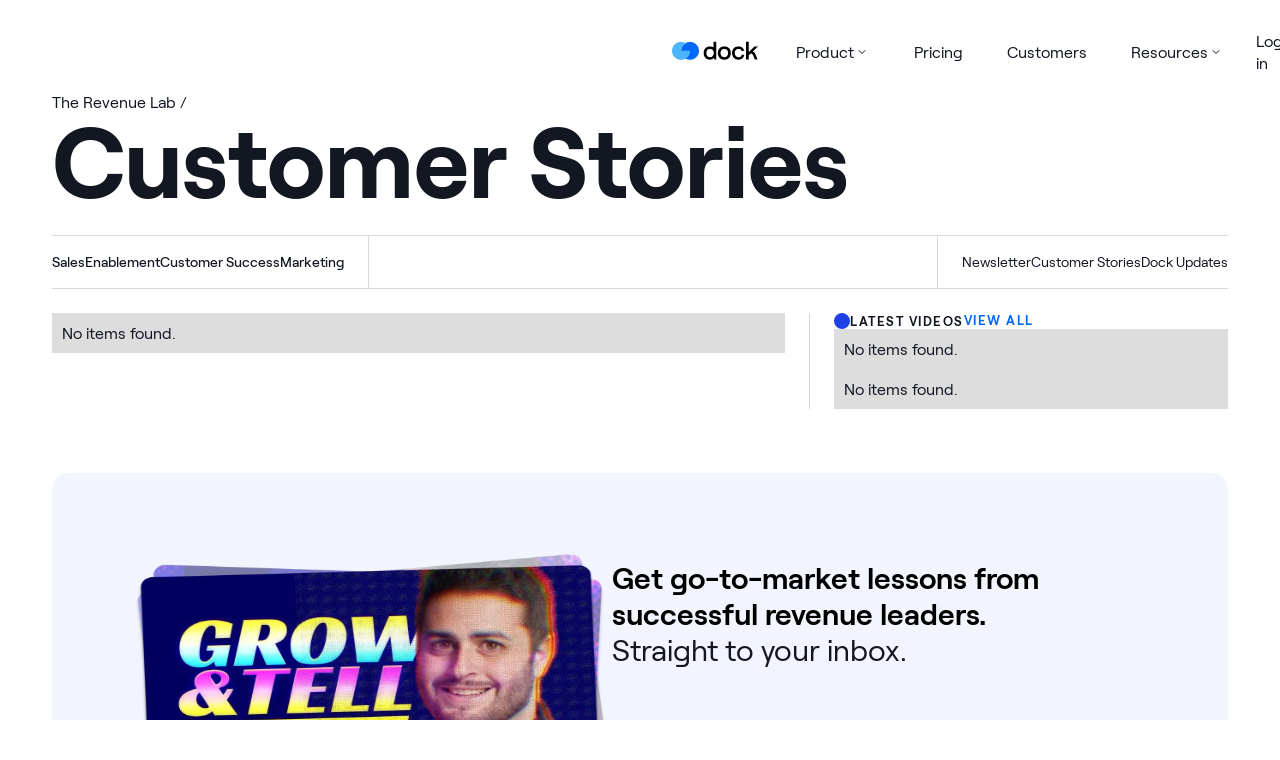

--- FILE ---
content_type: text/html; charset=utf-8
request_url: https://www.dock.us/category/customer-stories
body_size: 23576
content:
<!DOCTYPE html><!-- Last Published: Thu Jan 29 2026 12:25:22 GMT+0000 (Coordinated Universal Time) --><html data-wf-domain="www.dock.us" data-wf-page="608b4cdf43118523c40235fc" data-wf-site="5e8918fccce5fb7307ac1c9e" lang="en" data-wf-collection="608b4cdf431185569f0235fa" data-wf-item-slug="customer-stories"><head><meta charset="utf-8"/><title>Customer Stories Resources | The Revenue Lab</title><meta content="Read the latest blogs, watch video clips, and get templates for Customer Stories leaders." name="description"/><meta content="width=device-width, initial-scale=1" name="viewport"/><link href="https://cdn.prod.website-files.com/5e8918fccce5fb7307ac1c9e/css/dock1.shared.b40c65397.min.css" rel="stylesheet" type="text/css" integrity="sha384-tAxlOXgQcPX9JVMkfAKcCmTblBF++WWgZ6Eo5no5LHWeNXzpMru9uX03H5nyRGq9" crossorigin="anonymous"/><link href="https://fonts.googleapis.com" rel="preconnect"/><link href="https://fonts.gstatic.com" rel="preconnect" crossorigin="anonymous"/><script src="https://ajax.googleapis.com/ajax/libs/webfont/1.6.26/webfont.js" type="text/javascript"></script><script type="text/javascript">WebFont.load({  google: {    families: ["Ubuntu:300,300italic,400,400italic,500,500italic,700,700italic","Inconsolata:400,700"]  }});</script><script type="text/javascript">!function(o,c){var n=c.documentElement,t=" w-mod-";n.className+=t+"js",("ontouchstart"in o||o.DocumentTouch&&c instanceof DocumentTouch)&&(n.className+=t+"touch")}(window,document);</script><link href="https://cdn.prod.website-files.com/5e8918fccce5fb7307ac1c9e/608b3081c90afa5480ce1397_32.png" rel="shortcut icon" type="image/x-icon"/><link href="https://cdn.prod.website-files.com/5e8918fccce5fb7307ac1c9e/61d5d2b002969432b1f7ccdd_dock.png" rel="apple-touch-icon"/><link href="https://www.dock.us/category/customer-stories" rel="canonical"/><script async="" src="https://www.googletagmanager.com/gtag/js?id=UA-196564370-1"></script><script type="text/javascript">window.dataLayer = window.dataLayer || [];function gtag(){dataLayer.push(arguments);}gtag('js', new Date());gtag('config', 'UA-196564370-1', {'anonymize_ip': false});</script><script type="text/javascript">!function(f,b,e,v,n,t,s){if(f.fbq)return;n=f.fbq=function(){n.callMethod?n.callMethod.apply(n,arguments):n.queue.push(arguments)};if(!f._fbq)f._fbq=n;n.push=n;n.loaded=!0;n.version='2.0';n.agent='plwebflow';n.queue=[];t=b.createElement(e);t.async=!0;t.src=v;s=b.getElementsByTagName(e)[0];s.parentNode.insertBefore(t,s)}(window,document,'script','https://connect.facebook.net/en_US/fbevents.js');fbq('init', '408529790793563');fbq('track', 'PageView');</script><!-- Google Tag Manager (global for tracking) -->
<script async src="https://www.googletagmanager.com/gtm.js?id=GTM-KQBN4J5"></script>

<!-- Delay non-critical 3rd party scripts until after page load -->
<script>
  window.addEventListener('load', function () {
    const scripts = [
      { src: "https://js.hs-scripts.com/20620975.js", async: true },
      { src: "https://wisepops.net/loader.js?v=2&h=QdxQy98Q2v", defer: true }
    ];
    scripts.forEach(({ src, async, defer }) => {
      const s = document.createElement('script');
      s.src = src;
      if (async) s.async = true;
      if (defer) s.defer = true;
      document.head.appendChild(s);
    });
  });
</script>

<style>

  ::selection {
    color: white;
    background: #4058FF;
  }

  .heading-1-dock-new-home::selection {
    color: white;
    background: #4058FF;*/
    -webkit-background-clip: unset; 
    -webkit-text-fill-color: #fff;
  }  

  * { 
    -webkit-appearance: none;
    -webkit-text-size-adjust: 100%;
    -webkit-font-smoothing: antialiased;
    -moz-osx-font-smoothing: grayscale;
    outline: none;
  }


  body {
    overflow-x: hidden;
  }


  .header {
    backdrop-filter: blur(8px);
  }
  .wisepops-root {
    line-height: normal;
    width: auto !important; }

  .o-tab.w--current .o-tab-paragraph {
    display: block;
  }

  .home-dark-body .header-2 .logo-light {
    display: block;
  }

  .home-dark-body .header-2 .logo-default {
    display: none;
  }


  .home-dark-body .header-2 {
    background-color: transparent;
    border-bottom: transparent;
  }

  .home-dark-body .is--dark .rich-text-block.template-rich-text li, 
  .home-dark-body .breadcrumb--wrapper > *, 
  .home-dark-body .is--dark .small-label,
  .home-dark-body .is--dark p {
    color: var(--white);
  }

  .home-dark-body .elevate-navigation-mobile-cta svg rect {
    fill: #fff;
  }


  @media (min-width: 768px) {
    .home-dark-body .header-2 .elevate-nav-link {
      color: white;
    }
  }
  .elevate-logo.hide {
    display: block !important;
  }

  .elevate-nav-link.elevate-dropdown-link {
    background-image: url(https://cdn.prod.website-files.com/5e8918fccce5fb7307ac1c9e/679b27922faf927984d49f33_arrow.svg);
  }

  .rich-text-block.template--rich-text ol li, .rich-text-block.template-rich-text ol li {
    background-image:none;
    padding-left:0;
  }
  .elevate-body.is--wide .elevate-main {
    width: calc(100% - 48px);
    max-width: 1800px;
  }

</style>

<style>
  .dark--bg .subtle {
    color: var(--_anchor---text-color--dark-subtle);
  }
  .nav--wrapper.is--active{
    overflow-y: scroll;
  }
  @media screen and (max-width: 991px) {
    .nav--main--item:last-child {
      border: none;
    }
  }
  .nav--main--item:hover .nav--main--inner {
    background: var(--_anchor---background--light-subtle);
  }
  @media (max-width: 1468px) {
    .nav--sub.is--resources {
      grid-template-columns: repeat(2, minmax(220px, 1fr)) !important;
    }
  }
</style>

<script data-cfasync="false">(function(w,i,s,e){window[w]=window[w]||function(){(window[w].q=window[w].q||[]).push(arguments)};window[w].l=Date.now();s=document.createElement('script');e=document.getElementsByTagName('script')[0];s.defer=1;s.src=i;e.parentNode.insertBefore(s, e)})('wisepops', 'https://wisepops.net/loader.js?v=2&h=QdxQy98Q2v');</script><meta name="robots" content="noindex, nofollow">
<meta content="https://cdn.prod.website-files.com/5e8918fccce5fb7307ac1c9e/67193df677ff2a656e87b1e4_revenue-lab.jpg" property="twitter:image">
<meta content="https://cdn.prod.website-files.com/5e8918fccce5fb7307ac1c9e/67193df677ff2a656e87b1e4_revenue-lab.jpg" property="og:image"></head><body class="elevate-body order-form"><div class="nav--bg"><header class="nav--bound"><div class="nav--wrapper"><div class="html-embed-5 w-embed w-iframe"><!-- Google Tag Manager (noscript) -->
<noscript><iframe src="https://www.googletagmanager.com/ns.html?id=GTM-KQBN4J5"
height="0" width="0" style="display:none;visibility:hidden"></iframe></noscript>
<!-- End Google Tag Manager (noscript) --></div><div data-animation="default" data-collapse="medium" data-duration="400" data-easing="ease" data-easing2="ease" role="banner" class="_w-container is--nav w-nav"><div class="nav--left"><div class="mobile--nav"><a href="/" class="nav--logo w-inline-block"><div class="w-embed"><svg width="86" height="19" viewBox="0 0 86 19" fill="none" xmlns="http://www.w3.org/2000/svg">
<path d="M44.3713 0.863079V18.4626H42.4738C42.0356 17.9284 41.9384 17.3214 41.9384 16.8361C41.257 17.5641 39.992 18.7052 37.7782 18.7052C34.3484 18.7052 31.6474 15.9616 31.6474 12.0294C31.6474 8.63136 33.6669 5.42642 37.9732 5.4264C39.6758 5.4264 40.9653 5.93609 41.6222 6.66362V0.863079H44.3713ZM52.3273 5.4264C56.6344 5.4264 58.8241 8.46081 58.8234 12.0046C58.8233 15.3786 56.8038 18.7044 52.3273 18.7044C47.8509 18.7044 45.8314 15.3786 45.8313 12.0046C45.8313 8.46083 48.021 5.42643 52.3273 5.4264ZM66.3177 5.4264C68.8966 5.4264 71.7188 6.64043 72.1811 9.79581L69.6022 10.1601C69.3831 8.87397 68.3613 7.87849 66.5368 7.87847C64.0791 7.87847 62.741 9.67483 62.741 12.0053C62.741 14.4079 64.1521 16.2531 66.6091 16.2531C68.2152 16.253 69.4553 15.4521 69.7971 13.6311L72.4492 13.6551C71.8897 16.8113 69.6759 18.7044 66.4155 18.7044C62.0603 18.7044 60.0408 15.3786 60.0408 12.0046C60.0408 8.46081 62.2305 5.42641 66.3177 5.4264ZM76.657 11.1075L82.4233 5.52406H86L80.4512 10.8003C82.2922 10.7176 82.7554 11.559 83.1281 12.4899L85.5369 18.4619H82.7878L81.0363 14.1652C80.455 12.7363 79.6673 12.4779 78.522 12.6349L76.657 14.4087V18.4626H73.9079V0.863079H76.657V11.1075ZM38.0222 7.87859C35.5652 7.87859 34.3483 9.74773 34.3483 12.0053C34.3483 14.4808 35.8084 16.2531 38.0222 16.2531C40.4061 16.253 41.8172 14.1652 41.8179 11.9324C41.8179 9.74774 40.455 7.8786 38.0222 7.87859ZM52.3273 7.87847C49.8696 7.8785 48.5316 9.67485 48.5316 12.0053C48.5316 14.4079 49.9434 16.253 52.3273 16.2531C54.712 16.2531 56.1232 14.4086 56.1232 12.0053C56.1232 9.67483 54.785 7.87847 52.3273 7.87847Z" fill="black"/>
<circle cx="18.0311" cy="9.85917" r="9.01544" fill="#0068F9"/>
<path d="M9.01562 0.843739C10.658 0.843772 12.1963 1.28541 13.5225 2.05272C10.8288 3.61181 9.01562 6.52317 9.01562 9.85936H18.0312C18.0311 13.6894 15.6412 16.9584 12.2725 18.2646C12.25 18.2734 12.2276 18.2824 12.2051 18.291C11.9578 18.3846 11.7054 18.4671 11.4482 18.5391C11.4212 18.5467 11.3944 18.5551 11.3672 18.5625C11.3011 18.5803 11.2347 18.5969 11.168 18.6133C11.0964 18.6309 11.0244 18.6472 10.9521 18.6631C10.8863 18.6775 10.8203 18.6921 10.7539 18.7051C10.6487 18.7257 10.543 18.7447 10.4365 18.7617C10.4034 18.767 10.3702 18.7715 10.3369 18.7764C10.2101 18.7951 10.0826 18.8118 9.9541 18.8252C9.94692 18.8259 9.93981 18.8274 9.93262 18.8281C9.79871 18.8417 9.66391 18.8517 9.52832 18.8594C9.49614 18.8612 9.46391 18.8628 9.43164 18.8642C9.29375 18.8706 9.15509 18.875 9.01562 18.875C4.0366 18.875 0.000100505 14.8384 0 9.85936C0 4.88027 4.03654 0.843739 9.01562 0.843739Z" fill="#4DB5FF"/>
</svg></div></a><div class="mobile--nav--icon"><div class="w-embed"><svg class="default" width="24" height="24" viewBox="0 0 24 24" fill="none" xmlns="http://www.w3.org/2000/svg">
  <path d="M7 8H17" stroke="black" stroke-width="1.5"/>
  <path d="M7 12H17" stroke="black" stroke-width="1.5"/>
  <path d="M7 16H17" stroke="black" stroke-width="1.5"/>
</svg>

<svg class="close is-hidden" width="24" height="24" viewBox="0 0 24 24" fill="none" xmlns="http://www.w3.org/2000/svg">
  <path d="M7 7L17 17" stroke="black" stroke-width="1.5"/>
  <path d="M17 7L7 17" stroke="black" stroke-width="1.5"/>
</svg></div></div></div><div class="nav--menu--wrapper"><article data-w-id="d93147e4-c869-b2d3-902f-f417f728ef91" class="nav--main--item"><div class="nav--main--inner"><div class="text--callout">Product</div><div class="nav--chevron w-embed"><svg width="8" height="4" viewBox="0 0 8 4" fill="none" xmlns="http://www.w3.org/2000/svg">
<path d="M1 0.5L4 3.5L7 0.5" stroke="#121722" stroke-linecap="round" stroke-linejoin="round"/>
</svg></div></div><div class="nav--sub"><div class="nav--col"><div class="text--footnote is--medium is--subtle is--nav">Collaboration</div><a href="/solutions/sales" class="nav--item w-inline-block"><img src="https://cdn.prod.website-files.com/5e8918fccce5fb7307ac1c9e/68cae2076e07dfaa652a541e_Sales%20Deal%20Rooms.svg" loading="lazy" alt="" class="nav--icon"/><div class="text--callout">Sales Deal Rooms</div></a><a href="/solutions/customer-onboarding" class="nav--item w-inline-block"><img src="https://cdn.prod.website-files.com/5e8918fccce5fb7307ac1c9e/68cae20740ea6fecccf4b8da_Customer%20Onboarding.svg" loading="lazy" alt="" class="nav--icon"/><div class="text--callout">Customer Onboarding</div></a><a href="/solutions/client-portal" class="nav--item w-inline-block"><img src="https://cdn.prod.website-files.com/5e8918fccce5fb7307ac1c9e/68cae2073b6eef17ccb0db0d_Client%20Portals.svg" loading="lazy" alt="" class="nav--icon"/><div class="text--callout">Client Portals</div></a></div><div class="nav--col"><div class="text--footnote is--medium is--subtle is--nav">Enablement</div><a href="/product/content-management" class="nav--item w-inline-block"><img src="https://cdn.prod.website-files.com/5e8918fccce5fb7307ac1c9e/68cae206e1d100b0bcccd742_Content%20Management.svg" loading="lazy" alt="" class="nav--icon"/><div class="text--callout">Content Management</div></a><a href="/product/ai-enablement-agent" class="nav--item w-inline-block"><img src="https://cdn.prod.website-files.com/5e8918fccce5fb7307ac1c9e/68e4c8b3a89c575a436328af_AI%20Enablement%20Agent.svg" loading="lazy" alt="" class="nav--icon"/><div class="text--callout">AI Enablement Agent</div></a><a href="/product/ai-documents" class="nav--item w-inline-block"><img src="https://cdn.prod.website-files.com/5e8918fccce5fb7307ac1c9e/68e4c8c098ab92509c3f75b2_AI%20Documents.svg" loading="lazy" alt="" class="nav--icon"/><div class="text--callout">AI Documents</div></a><a href="/product/learning-playbooks" class="nav--item w-inline-block"><img src="https://cdn.prod.website-files.com/5e8918fccce5fb7307ac1c9e/68e4c8c8e34c05871e9e07db_Learning%20Playbooks.svg" loading="lazy" alt="" class="nav--icon"/><div class="text--callout">Learning Playbooks</div></a></div><div class="nav--col"><div class="text--footnote is--medium is--subtle is--nav">AI &amp; Integrations</div><a href="/product/dock-ai" class="nav--item w-inline-block"><img src="https://cdn.prod.website-files.com/5e8918fccce5fb7307ac1c9e/68cae206c1799a295193b99c_Dock%20AI.svg" loading="lazy" alt="" class="nav--icon"/><div class="text--callout">Dock AI</div></a><a href="/features/hubspot" class="nav--item w-inline-block"><img src="https://cdn.prod.website-files.com/5e8918fccce5fb7307ac1c9e/68cae20630f45cfc8a761efd_hubspot.svg" loading="lazy" alt="" class="nav--icon"/><div class="text--callout">HubSpot</div></a><a href="/features/salesforce" class="nav--item w-inline-block"><img src="https://cdn.prod.website-files.com/5e8918fccce5fb7307ac1c9e/68cae207c51bd1961ed6b123_salesforce.svg" loading="lazy" alt="" class="nav--icon"/><div class="text--callout">Salesforce</div></a><a href="/product/integrations" class="nav--item w-inline-block"><img src="https://cdn.prod.website-files.com/5e8918fccce5fb7307ac1c9e/68cae2067c34159fdafa2591_All%20integrations.svg" loading="lazy" alt="" class="nav--icon"/><div class="text--callout">All integrations</div></a></div></div></article><a href="/pricing" class="nav--main--item w-inline-block"><div class="nav--main--inner"><div class="text--callout">Pricing</div></div></a><a href="/customers" class="nav--main--item w-inline-block"><div class="nav--main--inner"><div class="text--callout">Customers</div></div></a><article data-w-id="d93147e4-c869-b2d3-902f-f417f728efc8" class="nav--main--item"><div class="nav--main--inner is--dropdown"><div class="text--callout">Resources</div><div class="nav--chevron w-embed"><svg width="8" height="4" viewBox="0 0 8 4" fill="none" xmlns="http://www.w3.org/2000/svg">
<path d="M1 0.5L4 3.5L7 0.5" stroke="#121722" stroke-linecap="round" stroke-linejoin="round"/>
</svg></div></div><div class="nav--sub is--resources"><div class="nav--col"><div class="text--footnote is--medium is--subtle is--nav">Dock</div><a href="/product-updates" class="nav--item w-inline-block"><img src="https://cdn.prod.website-files.com/5e8918fccce5fb7307ac1c9e/68cae20672a48778277d3096_dock.svg" loading="lazy" alt="" class="nav--icon"/><div class="text--callout">Product Updates</div></a><a href="/templates" class="nav--item w-inline-block"><img src="https://cdn.prod.website-files.com/5e8918fccce5fb7307ac1c9e/68cae206fdf9efd019f05a4b_templates.svg" loading="lazy" alt="" class="nav--icon"/><div class="text--callout">Templates</div></a><a href="/partners" class="nav--item w-inline-block"><img src="https://cdn.prod.website-files.com/5e8918fccce5fb7307ac1c9e/68cae2067e9fd3f495a20acf_partner%20program.svg" loading="lazy" alt="" class="nav--icon"/><div class="text--callout">Partner Program</div></a></div><div class="nav--col"><div class="text--footnote is--medium is--subtle is--nav">Grow &amp; tell</div><a href="/grow-and-tell" class="nav--item w-inline-block"><img src="https://cdn.prod.website-files.com/5e8918fccce5fb7307ac1c9e/68cae25a6bec777c94bb3701_podcast.svg" loading="lazy" alt="" class="nav--icon"/><div class="text--callout">Podcast</div></a><a href="/category/grow-and-tell" class="nav--item w-inline-block"><img src="https://cdn.prod.website-files.com/5e8918fccce5fb7307ac1c9e/68cae20623a598f4011e76cf_newsletter.svg" loading="lazy" alt="" class="nav--icon"/><div class="text--callout">Newsletter</div></a></div><div class="nav--col"><div class="text--footnote is--medium is--subtle is--nav">Learn</div><a href="/library" class="nav--item w-inline-block"><img src="https://cdn.prod.website-files.com/5e8918fccce5fb7307ac1c9e/68cae207b08bb98eaec45396_blog.svg" loading="lazy" alt="" class="nav--icon"/><div class="text--callout">The Revenue Lab Blog</div></a><a href="/events" class="nav--item w-inline-block"><img src="https://cdn.prod.website-files.com/5e8918fccce5fb7307ac1c9e/68cae20680a85dca164d744b_Webinars%20%26%20Events.svg" loading="lazy" alt="" class="nav--icon"/><div class="text--callout">Webinars &amp; Events</div></a><a href="/revenue-archives" class="nav--item w-inline-block"><img src="https://cdn.prod.website-files.com/5e8918fccce5fb7307ac1c9e/68cae2067c34159fdafa258e_ra.svg" loading="lazy" alt="" class="nav--icon"/><div class="text--callout">The Revenue Archives</div></a></div><div class="nav--col"><div class="text--footnote is--medium is--subtle is--nav">Topics</div><a href="/category/sales" class="nav--item w-inline-block"><div class="text--callout">Sales</div></a><a href="/category/customer-success" class="nav--item w-inline-block"><div class="text--callout">Customer Success</div></a><a href="/category/marketing" class="nav--item w-inline-block"><div class="text--callout">Marketing</div></a><a href="/category/sales-enablement" class="nav--item w-inline-block"><div class="text--callout">Enablement</div></a></div></div></article></div></div><div class="nav--right"><a href="https://auth.dock.us/login" class="button is--thin w-inline-block"><div class="text--callout">Log in</div></a><a href="https://www.dock.us/demo" class="button is--secondary is--thin w-inline-block"><div class="text--callout is--medium">Request Demo</div></a><a href="https://auth.dock.us/sign-up" class="button is--primary is--thin w-inline-block"><div class="text--callout is--medium">Start for Free</div></a></div></div></div></header></div><div class="elevate-main"><div class="library-header category"><a href="/library" class="trl-breadcrumb w-inline-block"><div>The Revenue Lab /</div></a><div class="trl-heading-main"><h1 class="trl-heading-1">Customer Stories</h1></div></div><div class="trl-nav"><div class="trl-nav-links"><a href="/category/sales" class="trl-nav-link">Sales</a><a href="/category/sales-enablement" class="trl-nav-link">Enablement</a><a href="/category/customer-success" class="trl-nav-link">Customer Success</a><a href="/category/marketing" class="trl-nav-link">Marketing</a></div><div class="trl-nav-links secondary"><a href="/category/grow-and-tell" class="trl-nav-link">Newsletter</a><a href="/customers" class="trl-nav-link">Customer Stories</a><a href="/product-updates" class="trl-nav-link">Dock Updates</a></div></div><div class="trl-hero"><div class="w-dyn-list"><div class="w-dyn-empty"><div>No items found.</div></div></div><div class="trl-columns"><div class="trl-heading"><div class="trl-icon gat"></div><div>Latest videos</div><a href="/grow-and-tell">VIEW ALL</a></div><div class="w-dyn-list"><div class="w-dyn-empty"><div>No items found.</div></div></div><div class="w-dyn-list"><div class="w-dyn-empty"><div>No items found.</div></div></div></div><div class="trl-columns w-condition-invisible"><div class="trl-heading"><div class="trl-icon gat"></div><div>Latest videos</div><a href="/grow-and-tell">VIEW ALL</a></div><div class="w-dyn-list"><div role="list" class="w-dyn-items"><div role="listitem" class="w-dyn-item"><a href="/grow-and-tell/ep-41-don-otvos" class="trl-item-horizontal w-inline-block"><img alt="" loading="lazy" src="https://cdn.prod.website-files.com/6060fb3be1af7a5e695c33bd/67859a84a6365952180bf06b_Don%20Otvos-website.webp" sizes="100vw" srcset="https://cdn.prod.website-files.com/6060fb3be1af7a5e695c33bd/67859a84a6365952180bf06b_Don%20Otvos-website-p-500.webp 500w, https://cdn.prod.website-files.com/6060fb3be1af7a5e695c33bd/67859a84a6365952180bf06b_Don%20Otvos-website-p-800.webp 800w, https://cdn.prod.website-files.com/6060fb3be1af7a5e695c33bd/67859a84a6365952180bf06b_Don%20Otvos-website-p-1080.webp 1080w, https://cdn.prod.website-files.com/6060fb3be1af7a5e695c33bd/67859a84a6365952180bf06b_Don%20Otvos-website-p-1600.webp 1600w, https://cdn.prod.website-files.com/6060fb3be1af7a5e695c33bd/67859a84a6365952180bf06b_Don%20Otvos-website.webp 1920w"/><h3 class="trl-heading-3">The RevOps Evangelist: Don Otvos on Yammer, SalesLoft, LeanData &amp; Chili Piper</h3></a></div></div></div><div class="w-dyn-list"><div role="list" class="trl-gat-latest w-dyn-items"><div role="listitem" class="w-dyn-item"><a href="/grow-and-tell/how-cxl-built-a-business-from-a-blog" class="trl-item-horizontal w-inline-block"><img alt="" loading="lazy" src="" class="w-condition-invisible w-dyn-bind-empty"/><div id="w-node-f8a909a1-e1a7-5a50-35f6-daf5146b6461-c40235fc" class="w-embed"><img src="https://img.youtube.com/vi/PtOCXYASXOc/hqdefault.jpg"></div><h3 class="trl-heading-3">How CXL Built a Business from a Blog</h3></a></div><div role="listitem" class="w-dyn-item"><a href="/grow-and-tell/how-to-sell-in-an-innovative-space" class="trl-item-horizontal w-inline-block"><img alt="" loading="lazy" src="" class="w-condition-invisible w-dyn-bind-empty"/><div id="w-node-f8a909a1-e1a7-5a50-35f6-daf5146b6461-c40235fc" class="w-embed"><img src="https://img.youtube.com/vi/nG5r-Vjd_b8/hqdefault.jpg"></div><h3 class="trl-heading-3">How to Sell in an Innovative Space</h3></a></div><div role="listitem" class="w-dyn-item"><a href="/grow-and-tell/how-customer-success-teams-can-close-sales" class="trl-item-horizontal w-inline-block"><img alt="" loading="lazy" src="" class="w-condition-invisible w-dyn-bind-empty"/><div id="w-node-f8a909a1-e1a7-5a50-35f6-daf5146b6461-c40235fc" class="w-embed"><img src="https://img.youtube.com/vi/Ad9LTfFTTiQ/hqdefault.jpg"></div><h3 class="trl-heading-3">How Customer Success Teams Can Close Sales</h3></a></div></div></div></div></div><div class="trl-gat-sign-up is--main"><img src="https://cdn.prod.website-files.com/5e8918fccce5fb7307ac1c9e/67f63411c7d522f4275b586b_Frame%20472.webp" loading="lazy" sizes="(max-width: 560px) 100vw, 560px" srcset="https://cdn.prod.website-files.com/5e8918fccce5fb7307ac1c9e/67f63411c7d522f4275b586b_Frame%20472-p-500.webp 500w, https://cdn.prod.website-files.com/5e8918fccce5fb7307ac1c9e/67f63411c7d522f4275b586b_Frame%20472.webp 560w" alt="" class="beehiiv--img"/><div class="div-block-72"><div class="event-heading-2"><strong class="bold-text-7">Get go-to-market lessons from successful revenue leaders. </strong><br/>Straight to your inbox.</div><div class="beehiiv--input w-embed w-iframe"><iframe src="https://embeds.beehiiv.com/1c57e904-9ac3-4c80-840b-1df21c5b9f58?slim=true" data-test-id="beehiiv-embed" height="52" width="100%" frameborder="0" scrolling="no" style="margin: 0; border-radius: 0px !important; background-color: transparent;"></iframe></div></div></div><div class="trl-section"><div class="trl-heading-section"><div>Articles</div></div><div class="w-dyn-list"><div role="list" class="trl-items w-dyn-items"><div role="listitem" class="articlel w-dyn-item"><a href="/library/customer-story-lattice" class="trl-item-vertical w-inline-block"><img alt="" loading="lazy" src="https://cdn.prod.website-files.com/6060fb3be1af7a5e695c33bd/68a6100a09a23d15e49b08bb_lattice.webp" sizes="100vw" srcset="https://cdn.prod.website-files.com/6060fb3be1af7a5e695c33bd/68a6100a09a23d15e49b08bb_lattice-p-500.webp 500w, https://cdn.prod.website-files.com/6060fb3be1af7a5e695c33bd/68a6100a09a23d15e49b08bb_lattice-p-800.webp 800w, https://cdn.prod.website-files.com/6060fb3be1af7a5e695c33bd/68a6100a09a23d15e49b08bb_lattice.webp 960w"/><div class="trl-item-heading"><h3 class="trl-heading-3">How Lattice increased win rates by 25% with Dock AI</h3><div class="trl-label">Article</div></div></a></div><div role="listitem" class="articlel w-dyn-item"><a href="/library/customer-story-brighthire" class="trl-item-vertical w-inline-block"><img alt="" loading="lazy" src="https://cdn.prod.website-files.com/6060fb3be1af7a5e695c33bd/68a5feac4a01a630ebc0d5e9_brighthire.webp" sizes="100vw" srcset="https://cdn.prod.website-files.com/6060fb3be1af7a5e695c33bd/68a5feac4a01a630ebc0d5e9_brighthire-p-500.webp 500w, https://cdn.prod.website-files.com/6060fb3be1af7a5e695c33bd/68a5feac4a01a630ebc0d5e9_brighthire-p-800.webp 800w, https://cdn.prod.website-files.com/6060fb3be1af7a5e695c33bd/68a5feac4a01a630ebc0d5e9_brighthire-p-1080.webp 1080w, https://cdn.prod.website-files.com/6060fb3be1af7a5e695c33bd/68a5feac4a01a630ebc0d5e9_brighthire.webp 1200w"/><div class="trl-item-heading"><h3 class="trl-heading-3">How BrightHire sped up sales and onboarding with Dock</h3><div class="trl-label">Article</div></div></a></div><div role="listitem" class="articlel w-dyn-item"><a href="/library/customer-story-spotnana" class="trl-item-vertical w-inline-block"><img alt="" loading="lazy" src="https://cdn.prod.website-files.com/6060fb3be1af7a5e695c33bd/674763797650d868ced59eb5_spotnana-customer-story.webp" sizes="100vw" srcset="https://cdn.prod.website-files.com/6060fb3be1af7a5e695c33bd/674763797650d868ced59eb5_spotnana-customer-story-p-500.webp 500w, https://cdn.prod.website-files.com/6060fb3be1af7a5e695c33bd/674763797650d868ced59eb5_spotnana-customer-story-p-800.webp 800w, https://cdn.prod.website-files.com/6060fb3be1af7a5e695c33bd/674763797650d868ced59eb5_spotnana-customer-story.webp 960w"/><div class="trl-item-heading"><h3 class="trl-heading-3">How Spotnana’s lean sales team increased win rate by 20% with Dock</h3><div class="trl-label">Article</div></div></a></div><div role="listitem" class="articlel w-dyn-item"><a href="/library/customer-story-august" class="trl-item-vertical w-inline-block"><img alt="" loading="lazy" src="https://cdn.prod.website-files.com/6060fb3be1af7a5e695c33bd/675a140010fc169e52f6fac3_august%20customer%20story.webp" sizes="100vw" srcset="https://cdn.prod.website-files.com/6060fb3be1af7a5e695c33bd/675a140010fc169e52f6fac3_august%20customer%20story-p-500.webp 500w, https://cdn.prod.website-files.com/6060fb3be1af7a5e695c33bd/675a140010fc169e52f6fac3_august%20customer%20story-p-800.webp 800w, https://cdn.prod.website-files.com/6060fb3be1af7a5e695c33bd/675a140010fc169e52f6fac3_august%20customer%20story.webp 960w"/><div class="trl-item-heading"><h3 class="trl-heading-3">How August sells to multiple buyer personas with Dock</h3><div class="trl-label">Article</div></div></a></div><div role="listitem" class="articlel w-dyn-item"><a href="/library/customer-story-robin" class="trl-item-vertical w-inline-block"><img alt="" loading="lazy" src="https://cdn.prod.website-files.com/6060fb3be1af7a5e695c33bd/672aa4a5762cd825e230d500_robin%20case%20study.webp" sizes="100vw" srcset="https://cdn.prod.website-files.com/6060fb3be1af7a5e695c33bd/672aa4a5762cd825e230d500_robin%20case%20study-p-500.webp 500w, https://cdn.prod.website-files.com/6060fb3be1af7a5e695c33bd/672aa4a5762cd825e230d500_robin%20case%20study-p-800.webp 800w, https://cdn.prod.website-files.com/6060fb3be1af7a5e695c33bd/672aa4a5762cd825e230d500_robin%20case%20study.webp 960w"/><div class="trl-item-heading"><h3 class="trl-heading-3">How Robin sped up customer implementations with Dock</h3><div class="trl-label">Article</div></div></a></div><div role="listitem" class="articlel w-dyn-item"><a href="/library/customer-story-two-front" class="trl-item-vertical w-inline-block"><img alt="" loading="lazy" src="https://cdn.prod.website-files.com/6060fb3be1af7a5e695c33bd/662ab21743e364b334f69628_two-front-case-study.webp" sizes="100vw" srcset="https://cdn.prod.website-files.com/6060fb3be1af7a5e695c33bd/662ab21743e364b334f69628_two-front-case-study-p-500.webp 500w, https://cdn.prod.website-files.com/6060fb3be1af7a5e695c33bd/662ab21743e364b334f69628_two-front-case-study-p-800.webp 800w, https://cdn.prod.website-files.com/6060fb3be1af7a5e695c33bd/662ab21743e364b334f69628_two-front-case-study.webp 960w"/><div class="trl-item-heading"><h3 class="trl-heading-3">How Two Front&#x27;s founder achieved 30% MoM growth with Dock</h3><div class="trl-label">Article</div></div></a></div><div role="listitem" class="articlel w-dyn-item"><a href="/library/customer-story-marqii" class="trl-item-vertical w-inline-block"><img alt="" loading="lazy" src="https://cdn.prod.website-files.com/6060fb3be1af7a5e695c33bd/65e75d6008f035729dd3bd69_marqii%20case%20study.webp" sizes="100vw" srcset="https://cdn.prod.website-files.com/6060fb3be1af7a5e695c33bd/65e75d6008f035729dd3bd69_marqii%20case%20study-p-500.webp 500w, https://cdn.prod.website-files.com/6060fb3be1af7a5e695c33bd/65e75d6008f035729dd3bd69_marqii%20case%20study-p-800.webp 800w, https://cdn.prod.website-files.com/6060fb3be1af7a5e695c33bd/65e75d6008f035729dd3bd69_marqii%20case%20study-p-1080.webp 1080w, https://cdn.prod.website-files.com/6060fb3be1af7a5e695c33bd/65e75d6008f035729dd3bd69_marqii%20case%20study.webp 1200w"/><div class="trl-item-heading"><h3 class="trl-heading-3">How Marqii shortens sales cycles &amp; multithreads deals with Dock</h3><div class="trl-label">Article</div></div></a></div><div role="listitem" class="articlel w-dyn-item"><a href="/library/customer-story-assistantly" class="trl-item-vertical w-inline-block"><img alt="" loading="lazy" src="https://cdn.prod.website-files.com/6060fb3be1af7a5e695c33bd/65c6b09870fae8aa506711c0_assistantly%20case%20study.webp" sizes="100vw" srcset="https://cdn.prod.website-files.com/6060fb3be1af7a5e695c33bd/65c6b09870fae8aa506711c0_assistantly%20case%20study-p-500.webp 500w, https://cdn.prod.website-files.com/6060fb3be1af7a5e695c33bd/65c6b09870fae8aa506711c0_assistantly%20case%20study-p-800.webp 800w, https://cdn.prod.website-files.com/6060fb3be1af7a5e695c33bd/65c6b09870fae8aa506711c0_assistantly%20case%20study-p-1080.webp 1080w, https://cdn.prod.website-files.com/6060fb3be1af7a5e695c33bd/65c6b09870fae8aa506711c0_assistantly%20case%20study.webp 1200w"/><div class="trl-item-heading"><h3 class="trl-heading-3">How Assistantly saves 5 hours of customer follow-up with Dock</h3><div class="trl-label">Article</div></div></a></div><div role="listitem" class="articlel w-dyn-item"><a href="/library/customer-story-assignar" class="trl-item-vertical w-inline-block"><img alt="" loading="lazy" src="https://cdn.prod.website-files.com/6060fb3be1af7a5e695c33bd/652f03ee5d79017e532c0fff_assignar-dock-case-study%20(1).webp" sizes="100vw" srcset="https://cdn.prod.website-files.com/6060fb3be1af7a5e695c33bd/652f03ee5d79017e532c0fff_assignar-dock-case-study%20(1)-p-500.webp 500w, https://cdn.prod.website-files.com/6060fb3be1af7a5e695c33bd/652f03ee5d79017e532c0fff_assignar-dock-case-study%20(1)-p-800.webp 800w, https://cdn.prod.website-files.com/6060fb3be1af7a5e695c33bd/652f03ee5d79017e532c0fff_assignar-dock-case-study%20(1)-p-1080.webp 1080w, https://cdn.prod.website-files.com/6060fb3be1af7a5e695c33bd/652f03ee5d79017e532c0fff_assignar-dock-case-study%20(1).webp 1200w"/><div class="trl-item-heading"><h3 class="trl-heading-3">How Assignar reduced onboarding overwhelm with Dock</h3><div class="trl-label">Article</div></div></a></div><div role="listitem" class="articlel w-dyn-item"><a href="/library/customer-story-loom" class="trl-item-vertical w-inline-block"><img alt="" loading="lazy" src="https://cdn.prod.website-files.com/6060fb3be1af7a5e695c33bd/64cae12de550038b00d4fb7a_dock-loom-customer-story.webp" sizes="100vw" srcset="https://cdn.prod.website-files.com/6060fb3be1af7a5e695c33bd/64cae12de550038b00d4fb7a_dock-loom-customer-story-p-500.webp 500w, https://cdn.prod.website-files.com/6060fb3be1af7a5e695c33bd/64cae12de550038b00d4fb7a_dock-loom-customer-story-p-800.webp 800w, https://cdn.prod.website-files.com/6060fb3be1af7a5e695c33bd/64cae12de550038b00d4fb7a_dock-loom-customer-story-p-1080.webp 1080w, https://cdn.prod.website-files.com/6060fb3be1af7a5e695c33bd/64cae12de550038b00d4fb7a_dock-loom-customer-story.webp 1200w"/><div class="trl-item-heading"><h3 class="trl-heading-3">How Loom saves 2 hours onboarding each customer with Dock</h3><div class="trl-label">Article</div></div></a></div><div role="listitem" class="articlel w-dyn-item"><a href="/library/customer-story-champify" class="trl-item-vertical w-inline-block"><img alt="" loading="lazy" src="https://cdn.prod.website-files.com/6060fb3be1af7a5e695c33bd/63dd923d473e38153dd0f2c0_champify%20case%20study.webp" sizes="100vw" srcset="https://cdn.prod.website-files.com/6060fb3be1af7a5e695c33bd/63dd923d473e38153dd0f2c0_champify%20case%20study-p-500.webp 500w, https://cdn.prod.website-files.com/6060fb3be1af7a5e695c33bd/63dd923d473e38153dd0f2c0_champify%20case%20study-p-800.webp 800w, https://cdn.prod.website-files.com/6060fb3be1af7a5e695c33bd/63dd923d473e38153dd0f2c0_champify%20case%20study-p-1080.webp 1080w, https://cdn.prod.website-files.com/6060fb3be1af7a5e695c33bd/63dd923d473e38153dd0f2c0_champify%20case%20study.webp 1200w"/><div class="trl-item-heading"><h3 class="trl-heading-3">How Champify empowers buyer champions with Dock</h3><div class="trl-label">Article</div></div></a></div><div role="listitem" class="articlel w-dyn-item"><a href="/library/customer-story-nectar" class="trl-item-vertical w-inline-block"><img alt="" loading="lazy" src="https://cdn.prod.website-files.com/6060fb3be1af7a5e695c33bd/63a48a70b8b33d1894e9176d_nectar%20case%20study.webp" sizes="100vw" srcset="https://cdn.prod.website-files.com/6060fb3be1af7a5e695c33bd/63a48a70b8b33d1894e9176d_nectar%20case%20study-p-500.webp 500w, https://cdn.prod.website-files.com/6060fb3be1af7a5e695c33bd/63a48a70b8b33d1894e9176d_nectar%20case%20study-p-800.webp 800w, https://cdn.prod.website-files.com/6060fb3be1af7a5e695c33bd/63a48a70b8b33d1894e9176d_nectar%20case%20study-p-1080.webp 1080w, https://cdn.prod.website-files.com/6060fb3be1af7a5e695c33bd/63a48a70b8b33d1894e9176d_nectar%20case%20study.webp 1200w"/><div class="trl-item-heading"><h3 class="trl-heading-3">How Nectar’s Director of Sales increased win rates by 31% with Dock</h3><div class="trl-label">Article</div></div></a></div></div></div><a id="loadMore" href="#" class="loadmore w-button">Load more articles</a></div><div class="trl-section"><div class="trl-heading-section"><div>GRow &amp; TEll Episodes</div><a href="/grow-and-tell-episodes">VIEW ALL</a></div><div class="w-dyn-list"><div class="w-dyn-empty"><div>No items found.</div></div></div><a id="loadMoreGAT2" href="#" class="loadmore w-button">Load more episodes</a></div><div class="trl-section w-condition-invisible"><div class="trl-heading-section"><div>GRow &amp; TEll Episodes</div><a href="/grow-and-tell-episodes">VIEW ALL</a></div><div class="w-dyn-list"><div role="list" class="trl-items w-dyn-items"><div role="listitem" class="gatl w-dyn-item"><a href="/grow-and-tell/ep-41-don-otvos" class="trl-item-vertical w-inline-block"><img alt="" loading="lazy" src="https://cdn.prod.website-files.com/6060fb3be1af7a5e695c33bd/67859a84a6365952180bf06b_Don%20Otvos-website.webp" sizes="100vw" srcset="https://cdn.prod.website-files.com/6060fb3be1af7a5e695c33bd/67859a84a6365952180bf06b_Don%20Otvos-website-p-500.webp 500w, https://cdn.prod.website-files.com/6060fb3be1af7a5e695c33bd/67859a84a6365952180bf06b_Don%20Otvos-website-p-800.webp 800w, https://cdn.prod.website-files.com/6060fb3be1af7a5e695c33bd/67859a84a6365952180bf06b_Don%20Otvos-website-p-1080.webp 1080w, https://cdn.prod.website-files.com/6060fb3be1af7a5e695c33bd/67859a84a6365952180bf06b_Don%20Otvos-website-p-1600.webp 1600w, https://cdn.prod.website-files.com/6060fb3be1af7a5e695c33bd/67859a84a6365952180bf06b_Don%20Otvos-website.webp 1920w"/><div id="w-node-_1a27c29d-66f1-56ed-6e38-9cc8a93eb5f5-c40235fc" class="w-condition-invisible w-embed"><img src="https://img.youtube.com/vi//hqdefault.jpg"></div><div class="trl-item-heading"><h3 class="trl-heading-3">The RevOps Evangelist: Don Otvos on Yammer, SalesLoft, LeanData &amp; Chili Piper</h3><div class="trl-label">Episode</div><div class="trl-label w-condition-invisible">CLIP</div></div></a></div><div role="listitem" class="gatl w-dyn-item"><a href="/grow-and-tell/ep-40-melissa-rosenthal" class="trl-item-vertical w-inline-block"><img alt="" loading="lazy" src="https://cdn.prod.website-files.com/6060fb3be1af7a5e695c33bd/67587a0b63d10d1bd67f87df_Melissa%20%20Rosenthal-website.webp" sizes="100vw" srcset="https://cdn.prod.website-files.com/6060fb3be1af7a5e695c33bd/67587a0b63d10d1bd67f87df_Melissa%20%20Rosenthal-website-p-500.webp 500w, https://cdn.prod.website-files.com/6060fb3be1af7a5e695c33bd/67587a0b63d10d1bd67f87df_Melissa%20%20Rosenthal-website-p-800.webp 800w, https://cdn.prod.website-files.com/6060fb3be1af7a5e695c33bd/67587a0b63d10d1bd67f87df_Melissa%20%20Rosenthal-website-p-1080.webp 1080w, https://cdn.prod.website-files.com/6060fb3be1af7a5e695c33bd/67587a0b63d10d1bd67f87df_Melissa%20%20Rosenthal-website-p-1600.webp 1600w, https://cdn.prod.website-files.com/6060fb3be1af7a5e695c33bd/67587a0b63d10d1bd67f87df_Melissa%20%20Rosenthal-website.webp 1920w"/><div id="w-node-_1a27c29d-66f1-56ed-6e38-9cc8a93eb5f5-c40235fc" class="w-condition-invisible w-embed"><img src="https://img.youtube.com/vi//hqdefault.jpg"></div><div class="trl-item-heading"><h3 class="trl-heading-3">Intern to VP at BuzzFeed: Melissa Rosenthal on leading creative at BuzzFeed &amp; ClickUp</h3><div class="trl-label">Episode</div><div class="trl-label w-condition-invisible">CLIP</div></div></a></div><div role="listitem" class="gatl w-dyn-item"><a href="/grow-and-tell/ep-39-catie-ivey" class="trl-item-vertical w-inline-block"><img alt="" loading="lazy" src="https://cdn.prod.website-files.com/6060fb3be1af7a5e695c33bd/674f372521a79d5c273fe653_Catie%20_Ivey-website.webp" sizes="100vw" srcset="https://cdn.prod.website-files.com/6060fb3be1af7a5e695c33bd/674f372521a79d5c273fe653_Catie%20_Ivey-website-p-500.webp 500w, https://cdn.prod.website-files.com/6060fb3be1af7a5e695c33bd/674f372521a79d5c273fe653_Catie%20_Ivey-website-p-800.webp 800w, https://cdn.prod.website-files.com/6060fb3be1af7a5e695c33bd/674f372521a79d5c273fe653_Catie%20_Ivey-website-p-1080.webp 1080w, https://cdn.prod.website-files.com/6060fb3be1af7a5e695c33bd/674f372521a79d5c273fe653_Catie%20_Ivey-website-p-1600.webp 1600w, https://cdn.prod.website-files.com/6060fb3be1af7a5e695c33bd/674f372521a79d5c273fe653_Catie%20_Ivey-website.webp 1920w"/><div id="w-node-_1a27c29d-66f1-56ed-6e38-9cc8a93eb5f5-c40235fc" class="w-condition-invisible w-embed"><img src="https://img.youtube.com/vi//hqdefault.jpg"></div><div class="trl-item-heading"><h3 class="trl-heading-3">MarTech Sales: Catie Ivey on leading sales at Marketo, Demandbase, Pendo, and Walnut</h3><div class="trl-label">Episode</div><div class="trl-label w-condition-invisible">CLIP</div></div></a></div><div role="listitem" class="gatl w-dyn-item"><a href="/grow-and-tell/ep-38-rachel-provan" class="trl-item-vertical w-inline-block"><img alt="" loading="lazy" src="https://cdn.prod.website-files.com/6060fb3be1af7a5e695c33bd/6732411ae64b7f66a5fafe45_Rachel%20Provan-website.webp" sizes="100vw" srcset="https://cdn.prod.website-files.com/6060fb3be1af7a5e695c33bd/6732411ae64b7f66a5fafe45_Rachel%20Provan-website-p-500.webp 500w, https://cdn.prod.website-files.com/6060fb3be1af7a5e695c33bd/6732411ae64b7f66a5fafe45_Rachel%20Provan-website-p-800.webp 800w, https://cdn.prod.website-files.com/6060fb3be1af7a5e695c33bd/6732411ae64b7f66a5fafe45_Rachel%20Provan-website-p-1080.webp 1080w, https://cdn.prod.website-files.com/6060fb3be1af7a5e695c33bd/6732411ae64b7f66a5fafe45_Rachel%20Provan-website-p-1600.webp 1600w, https://cdn.prod.website-files.com/6060fb3be1af7a5e695c33bd/6732411ae64b7f66a5fafe45_Rachel%20Provan-website.webp 1920w"/><div id="w-node-_1a27c29d-66f1-56ed-6e38-9cc8a93eb5f5-c40235fc" class="w-condition-invisible w-embed"><img src="https://img.youtube.com/vi//hqdefault.jpg"></div><div class="trl-item-heading"><h3 class="trl-heading-3">Customer Success Leadership with Rachel Provan</h3><div class="trl-label">Episode</div><div class="trl-label w-condition-invisible">CLIP</div></div></a></div><div role="listitem" class="gatl w-dyn-item"><a href="/grow-and-tell/ep-37-wynne-brown" class="trl-item-vertical w-inline-block"><img alt="" loading="lazy" src="https://cdn.prod.website-files.com/6060fb3be1af7a5e695c33bd/671fb99cbd1b628ee7d07e6d_Wynne%20Brown-website.webp" sizes="100vw" srcset="https://cdn.prod.website-files.com/6060fb3be1af7a5e695c33bd/671fb99cbd1b628ee7d07e6d_Wynne%20Brown-website-p-500.webp 500w, https://cdn.prod.website-files.com/6060fb3be1af7a5e695c33bd/671fb99cbd1b628ee7d07e6d_Wynne%20Brown-website-p-800.webp 800w, https://cdn.prod.website-files.com/6060fb3be1af7a5e695c33bd/671fb99cbd1b628ee7d07e6d_Wynne%20Brown-website-p-1080.webp 1080w, https://cdn.prod.website-files.com/6060fb3be1af7a5e695c33bd/671fb99cbd1b628ee7d07e6d_Wynne%20Brown-website-p-1600.webp 1600w, https://cdn.prod.website-files.com/6060fb3be1af7a5e695c33bd/671fb99cbd1b628ee7d07e6d_Wynne%20Brown-website.webp 1920w"/><div id="w-node-_1a27c29d-66f1-56ed-6e38-9cc8a93eb5f5-c40235fc" class="w-condition-invisible w-embed"><img src="https://img.youtube.com/vi//hqdefault.jpg"></div><div class="trl-item-heading"><h3 class="trl-heading-3">The Fixer: How Wynne Brown revamped CS at GitHub, Seal Software, Fable &amp; more</h3><div class="trl-label">Episode</div><div class="trl-label w-condition-invisible">CLIP</div></div></a></div><div role="listitem" class="gatl w-dyn-item"><a href="/grow-and-tell/ep-36-chris-michelmore" class="trl-item-vertical w-inline-block"><img alt="" loading="lazy" src="https://cdn.prod.website-files.com/6060fb3be1af7a5e695c33bd/670d5a96045ba6cb985157f9_Chris%20Michelmore-website.webp" sizes="100vw" srcset="https://cdn.prod.website-files.com/6060fb3be1af7a5e695c33bd/670d5a96045ba6cb985157f9_Chris%20Michelmore-website-p-500.webp 500w, https://cdn.prod.website-files.com/6060fb3be1af7a5e695c33bd/670d5a96045ba6cb985157f9_Chris%20Michelmore-website-p-800.webp 800w, https://cdn.prod.website-files.com/6060fb3be1af7a5e695c33bd/670d5a96045ba6cb985157f9_Chris%20Michelmore-website-p-1080.webp 1080w, https://cdn.prod.website-files.com/6060fb3be1af7a5e695c33bd/670d5a96045ba6cb985157f9_Chris%20Michelmore-website-p-1600.webp 1600w, https://cdn.prod.website-files.com/6060fb3be1af7a5e695c33bd/670d5a96045ba6cb985157f9_Chris%20Michelmore-website.webp 1920w"/><div id="w-node-_1a27c29d-66f1-56ed-6e38-9cc8a93eb5f5-c40235fc" class="w-condition-invisible w-embed"><img src="https://img.youtube.com/vi//hqdefault.jpg"></div><div class="trl-item-heading"><h3 class="trl-heading-3">Sales at Zoom: Chris Michelmore&#x27;s journey from SDR to senior sales leader</h3><div class="trl-label">Episode</div><div class="trl-label w-condition-invisible">CLIP</div></div></a></div><div role="listitem" class="gatl w-dyn-item"><a href="/grow-and-tell/ep-35-matt-green" class="trl-item-vertical w-inline-block"><img alt="" loading="lazy" src="https://cdn.prod.website-files.com/6060fb3be1af7a5e695c33bd/66fc4af72d5154c48a5a23f9_Matt%20%20Green-website.webp" sizes="100vw" srcset="https://cdn.prod.website-files.com/6060fb3be1af7a5e695c33bd/66fc4af72d5154c48a5a23f9_Matt%20%20Green-website-p-500.webp 500w, https://cdn.prod.website-files.com/6060fb3be1af7a5e695c33bd/66fc4af72d5154c48a5a23f9_Matt%20%20Green-website-p-800.webp 800w, https://cdn.prod.website-files.com/6060fb3be1af7a5e695c33bd/66fc4af72d5154c48a5a23f9_Matt%20%20Green-website-p-1080.webp 1080w, https://cdn.prod.website-files.com/6060fb3be1af7a5e695c33bd/66fc4af72d5154c48a5a23f9_Matt%20%20Green-website-p-1600.webp 1600w, https://cdn.prod.website-files.com/6060fb3be1af7a5e695c33bd/66fc4af72d5154c48a5a23f9_Matt%20%20Green-website.webp 1920w"/><div id="w-node-_1a27c29d-66f1-56ed-6e38-9cc8a93eb5f5-c40235fc" class="w-condition-invisible w-embed"><img src="https://img.youtube.com/vi//hqdefault.jpg"></div><div class="trl-item-heading"><h3 class="trl-heading-3">Skills-Based Sales Training: Matt Green on co-founding Sales Assembly</h3><div class="trl-label">Episode</div><div class="trl-label w-condition-invisible">CLIP</div></div></a></div><div role="listitem" class="gatl w-dyn-item"><a href="/grow-and-tell/ep-34-monica-perez" class="trl-item-vertical w-inline-block"><img alt="" loading="lazy" src="https://cdn.prod.website-files.com/6060fb3be1af7a5e695c33bd/66e87086019a51ef1c6ee160_Monica%20Perez-website.webp" sizes="100vw" srcset="https://cdn.prod.website-files.com/6060fb3be1af7a5e695c33bd/66e87086019a51ef1c6ee160_Monica%20Perez-website-p-500.webp 500w, https://cdn.prod.website-files.com/6060fb3be1af7a5e695c33bd/66e87086019a51ef1c6ee160_Monica%20Perez-website-p-800.webp 800w, https://cdn.prod.website-files.com/6060fb3be1af7a5e695c33bd/66e87086019a51ef1c6ee160_Monica%20Perez-website-p-1080.webp 1080w, https://cdn.prod.website-files.com/6060fb3be1af7a5e695c33bd/66e87086019a51ef1c6ee160_Monica%20Perez-website-p-1600.webp 1600w, https://cdn.prod.website-files.com/6060fb3be1af7a5e695c33bd/66e87086019a51ef1c6ee160_Monica%20Perez-website.webp 1920w"/><div id="w-node-_1a27c29d-66f1-56ed-6e38-9cc8a93eb5f5-c40235fc" class="w-condition-invisible w-embed"><img src="https://img.youtube.com/vi//hqdefault.jpg"></div><div class="trl-item-heading"><h3 class="trl-heading-3">Customer Success at Notion: Monica Perez on product-led CS</h3><div class="trl-label">Episode</div><div class="trl-label w-condition-invisible">CLIP</div></div></a></div><div role="listitem" class="gatl w-dyn-item"><a href="/grow-and-tell/ep-33-devin-bramhall" class="trl-item-vertical w-inline-block"><img alt="" loading="lazy" src="https://cdn.prod.website-files.com/6060fb3be1af7a5e695c33bd/66799f2cdee69b5b520867b3_Devin%20%20Bramhall-website.webp" sizes="100vw" srcset="https://cdn.prod.website-files.com/6060fb3be1af7a5e695c33bd/66799f2cdee69b5b520867b3_Devin%20%20Bramhall-website-p-500.webp 500w, https://cdn.prod.website-files.com/6060fb3be1af7a5e695c33bd/66799f2cdee69b5b520867b3_Devin%20%20Bramhall-website-p-800.webp 800w, https://cdn.prod.website-files.com/6060fb3be1af7a5e695c33bd/66799f2cdee69b5b520867b3_Devin%20%20Bramhall-website-p-1080.webp 1080w, https://cdn.prod.website-files.com/6060fb3be1af7a5e695c33bd/66799f2cdee69b5b520867b3_Devin%20%20Bramhall-website-p-1600.webp 1600w, https://cdn.prod.website-files.com/6060fb3be1af7a5e695c33bd/66799f2cdee69b5b520867b3_Devin%20%20Bramhall-website.webp 1920w"/><div id="w-node-_1a27c29d-66f1-56ed-6e38-9cc8a93eb5f5-c40235fc" class="w-condition-invisible w-embed"><img src="https://img.youtube.com/vi//hqdefault.jpg"></div><div class="trl-item-heading"><h3 class="trl-heading-3">Startup Content Marketing: How Animalz scaled to 130 employees with Devin Bramhall</h3><div class="trl-label">Episode</div><div class="trl-label w-condition-invisible">CLIP</div></div></a></div><div role="listitem" class="gatl w-dyn-item"><a href="/grow-and-tell/ep-32-eloise-salisbury" class="trl-item-vertical w-inline-block"><img alt="" loading="lazy" src="https://cdn.prod.website-files.com/6060fb3be1af7a5e695c33bd/666725f0490e2ab44425f63f_Eloise%20Salisbury-website.webp" sizes="100vw" srcset="https://cdn.prod.website-files.com/6060fb3be1af7a5e695c33bd/666725f0490e2ab44425f63f_Eloise%20Salisbury-website-p-500.webp 500w, https://cdn.prod.website-files.com/6060fb3be1af7a5e695c33bd/666725f0490e2ab44425f63f_Eloise%20Salisbury-website-p-800.webp 800w, https://cdn.prod.website-files.com/6060fb3be1af7a5e695c33bd/666725f0490e2ab44425f63f_Eloise%20Salisbury-website-p-1080.webp 1080w, https://cdn.prod.website-files.com/6060fb3be1af7a5e695c33bd/666725f0490e2ab44425f63f_Eloise%20Salisbury-website-p-1600.webp 1600w, https://cdn.prod.website-files.com/6060fb3be1af7a5e695c33bd/666725f0490e2ab44425f63f_Eloise%20Salisbury-website.webp 1920w"/><div id="w-node-_1a27c29d-66f1-56ed-6e38-9cc8a93eb5f5-c40235fc" class="w-condition-invisible w-embed"><img src="https://img.youtube.com/vi//hqdefault.jpg"></div><div class="trl-item-heading"><h3 class="trl-heading-3">Customer Success Programs at Iterable &amp; AutogenAI with Eloise Salisbury</h3><div class="trl-label">Episode</div><div class="trl-label w-condition-invisible">CLIP</div></div></a></div><div role="listitem" class="gatl w-dyn-item"><a href="/grow-and-tell/ep-31-derek-osgood" class="trl-item-vertical w-inline-block"><img alt="" loading="lazy" src="https://cdn.prod.website-files.com/6060fb3be1af7a5e695c33bd/6654ed3fa1a76bdf177ece3e_Derek%20Osgood-website.webp" sizes="100vw" srcset="https://cdn.prod.website-files.com/6060fb3be1af7a5e695c33bd/6654ed3fa1a76bdf177ece3e_Derek%20Osgood-website-p-500.webp 500w, https://cdn.prod.website-files.com/6060fb3be1af7a5e695c33bd/6654ed3fa1a76bdf177ece3e_Derek%20Osgood-website-p-800.webp 800w, https://cdn.prod.website-files.com/6060fb3be1af7a5e695c33bd/6654ed3fa1a76bdf177ece3e_Derek%20Osgood-website-p-1080.webp 1080w, https://cdn.prod.website-files.com/6060fb3be1af7a5e695c33bd/6654ed3fa1a76bdf177ece3e_Derek%20Osgood-website-p-1600.webp 1600w, https://cdn.prod.website-files.com/6060fb3be1af7a5e695c33bd/6654ed3fa1a76bdf177ece3e_Derek%20Osgood-website.webp 1920w"/><div id="w-node-_1a27c29d-66f1-56ed-6e38-9cc8a93eb5f5-c40235fc" class="w-condition-invisible w-embed"><img src="https://img.youtube.com/vi//hqdefault.jpg"></div><div class="trl-item-heading"><h3 class="trl-heading-3">Product Launches at PlayStation, Rippling &amp; Ignition with Derek Osgood</h3><div class="trl-label">Episode</div><div class="trl-label w-condition-invisible">CLIP</div></div></a></div><div role="listitem" class="gatl w-dyn-item"><a href="/grow-and-tell/ep-30-jen-igartua" class="trl-item-vertical w-inline-block"><img alt="" loading="lazy" src="https://cdn.prod.website-files.com/6060fb3be1af7a5e695c33bd/66422c4596172b4e22556d03_Jen%20Igartua-website.webp" sizes="100vw" srcset="https://cdn.prod.website-files.com/6060fb3be1af7a5e695c33bd/66422c4596172b4e22556d03_Jen%20Igartua-website-p-500.webp 500w, https://cdn.prod.website-files.com/6060fb3be1af7a5e695c33bd/66422c4596172b4e22556d03_Jen%20Igartua-website-p-800.webp 800w, https://cdn.prod.website-files.com/6060fb3be1af7a5e695c33bd/66422c4596172b4e22556d03_Jen%20Igartua-website-p-1080.webp 1080w, https://cdn.prod.website-files.com/6060fb3be1af7a5e695c33bd/66422c4596172b4e22556d03_Jen%20Igartua-website-p-1600.webp 1600w, https://cdn.prod.website-files.com/6060fb3be1af7a5e695c33bd/66422c4596172b4e22556d03_Jen%20Igartua-website.webp 1920w"/><div id="w-node-_1a27c29d-66f1-56ed-6e38-9cc8a93eb5f5-c40235fc" class="w-condition-invisible w-embed"><img src="https://img.youtube.com/vi//hqdefault.jpg"></div><div class="trl-item-heading"><h3 class="trl-heading-3">RevOps Masterclass: Jen Igartua on building Go Nimbly</h3><div class="trl-label">Episode</div><div class="trl-label w-condition-invisible">CLIP</div></div></a></div><div role="listitem" class="gatl w-dyn-item"><a href="/grow-and-tell/ep-29-casey-armstrong" class="trl-item-vertical w-inline-block"><img alt="" loading="lazy" src="https://cdn.prod.website-files.com/6060fb3be1af7a5e695c33bd/662fb75abc1b4586e6e10a0e_Casey%20Armstrong-website.webp" sizes="100vw" srcset="https://cdn.prod.website-files.com/6060fb3be1af7a5e695c33bd/662fb75abc1b4586e6e10a0e_Casey%20Armstrong-website-p-500.webp 500w, https://cdn.prod.website-files.com/6060fb3be1af7a5e695c33bd/662fb75abc1b4586e6e10a0e_Casey%20Armstrong-website-p-800.webp 800w, https://cdn.prod.website-files.com/6060fb3be1af7a5e695c33bd/662fb75abc1b4586e6e10a0e_Casey%20Armstrong-website-p-1080.webp 1080w, https://cdn.prod.website-files.com/6060fb3be1af7a5e695c33bd/662fb75abc1b4586e6e10a0e_Casey%20Armstrong-website-p-1600.webp 1600w, https://cdn.prod.website-files.com/6060fb3be1af7a5e695c33bd/662fb75abc1b4586e6e10a0e_Casey%20Armstrong-website.webp 1920w"/><div id="w-node-_1a27c29d-66f1-56ed-6e38-9cc8a93eb5f5-c40235fc" class="w-condition-invisible w-embed"><img src="https://img.youtube.com/vi//hqdefault.jpg"></div><div class="trl-item-heading"><h3 class="trl-heading-3">How ShipBob became an ecommerce giant with CMO Casey Armstrong</h3><div class="trl-label">Episode</div><div class="trl-label w-condition-invisible">CLIP</div></div></a></div><div role="listitem" class="gatl w-dyn-item"><a href="/grow-and-tell/ep-28-conor-dragomanovich" class="trl-item-vertical w-inline-block"><img alt="" loading="lazy" src="https://cdn.prod.website-files.com/6060fb3be1af7a5e695c33bd/661d37a37ad404cf8ab25db5_Conor%20%20Dragomanovich-website.webp" sizes="100vw" srcset="https://cdn.prod.website-files.com/6060fb3be1af7a5e695c33bd/661d37a37ad404cf8ab25db5_Conor%20%20Dragomanovich-website-p-500.webp 500w, https://cdn.prod.website-files.com/6060fb3be1af7a5e695c33bd/661d37a37ad404cf8ab25db5_Conor%20%20Dragomanovich-website-p-800.webp 800w, https://cdn.prod.website-files.com/6060fb3be1af7a5e695c33bd/661d37a37ad404cf8ab25db5_Conor%20%20Dragomanovich-website-p-1080.webp 1080w, https://cdn.prod.website-files.com/6060fb3be1af7a5e695c33bd/661d37a37ad404cf8ab25db5_Conor%20%20Dragomanovich-website-p-1600.webp 1600w, https://cdn.prod.website-files.com/6060fb3be1af7a5e695c33bd/661d37a37ad404cf8ab25db5_Conor%20%20Dragomanovich-website.webp 1920w"/><div id="w-node-_1a27c29d-66f1-56ed-6e38-9cc8a93eb5f5-c40235fc" class="w-condition-invisible w-embed"><img src="https://img.youtube.com/vi//hqdefault.jpg"></div><div class="trl-item-heading"><h3 class="trl-heading-3">From Founding AE to VP: Conor Dragomanovich&#x27;s rise at Productboard</h3><div class="trl-label">Episode</div><div class="trl-label w-condition-invisible">CLIP</div></div></a></div><div role="listitem" class="gatl w-dyn-item"><a href="/grow-and-tell/ep-27-chris-gadek" class="trl-item-vertical w-inline-block"><img alt="" loading="lazy" src="https://cdn.prod.website-files.com/6060fb3be1af7a5e695c33bd/660ad800f1ce66fe6169c860_Chris%20Gadek-website.webp" sizes="100vw" srcset="https://cdn.prod.website-files.com/6060fb3be1af7a5e695c33bd/660ad800f1ce66fe6169c860_Chris%20Gadek-website-p-500.webp 500w, https://cdn.prod.website-files.com/6060fb3be1af7a5e695c33bd/660ad800f1ce66fe6169c860_Chris%20Gadek-website-p-800.webp 800w, https://cdn.prod.website-files.com/6060fb3be1af7a5e695c33bd/660ad800f1ce66fe6169c860_Chris%20Gadek-website-p-1080.webp 1080w, https://cdn.prod.website-files.com/6060fb3be1af7a5e695c33bd/660ad800f1ce66fe6169c860_Chris%20Gadek-website-p-1600.webp 1600w, https://cdn.prod.website-files.com/6060fb3be1af7a5e695c33bd/660ad800f1ce66fe6169c860_Chris%20Gadek-website.webp 1920w"/><div id="w-node-_1a27c29d-66f1-56ed-6e38-9cc8a93eb5f5-c40235fc" class="w-condition-invisible w-embed"><img src="https://img.youtube.com/vi//hqdefault.jpg"></div><div class="trl-item-heading"><h3 class="trl-heading-3">Out of Home Advertising: Chris Gadek on leading growth at AdQuick</h3><div class="trl-label">Episode</div><div class="trl-label w-condition-invisible">CLIP</div></div></a></div><div role="listitem" class="gatl w-dyn-item"><a href="/grow-and-tell/ep-26-lish-barber" class="trl-item-vertical w-inline-block"><img alt="" loading="lazy" src="https://cdn.prod.website-files.com/6060fb3be1af7a5e695c33bd/6601eb1e1cbbc08318415632_Lish%20Barber-website.webp" sizes="100vw" srcset="https://cdn.prod.website-files.com/6060fb3be1af7a5e695c33bd/6601eb1e1cbbc08318415632_Lish%20Barber-website-p-500.webp 500w, https://cdn.prod.website-files.com/6060fb3be1af7a5e695c33bd/6601eb1e1cbbc08318415632_Lish%20Barber-website-p-800.webp 800w, https://cdn.prod.website-files.com/6060fb3be1af7a5e695c33bd/6601eb1e1cbbc08318415632_Lish%20Barber-website-p-1080.webp 1080w, https://cdn.prod.website-files.com/6060fb3be1af7a5e695c33bd/6601eb1e1cbbc08318415632_Lish%20Barber-website-p-1600.webp 1600w, https://cdn.prod.website-files.com/6060fb3be1af7a5e695c33bd/6601eb1e1cbbc08318415632_Lish%20Barber-website.webp 1920w"/><div id="w-node-_1a27c29d-66f1-56ed-6e38-9cc8a93eb5f5-c40235fc" class="w-condition-invisible w-embed"><img src="https://img.youtube.com/vi//hqdefault.jpg"></div><div class="trl-item-heading"><h3 class="trl-heading-3">Sales Enablement at Algolia &amp; Sigma Computing with Lish Barber</h3><div class="trl-label">Episode</div><div class="trl-label w-condition-invisible">CLIP</div></div></a></div><div role="listitem" class="gatl w-dyn-item"><a href="/grow-and-tell/ep-25-pete-hancock" class="trl-item-vertical w-inline-block"><img alt="" loading="lazy" src="https://cdn.prod.website-files.com/6060fb3be1af7a5e695c33bd/65e5e89cf2b387488498c15c_Pete%20Hancock-website.webp" sizes="100vw" srcset="https://cdn.prod.website-files.com/6060fb3be1af7a5e695c33bd/65e5e89cf2b387488498c15c_Pete%20Hancock-website-p-500.webp 500w, https://cdn.prod.website-files.com/6060fb3be1af7a5e695c33bd/65e5e89cf2b387488498c15c_Pete%20Hancock-website-p-800.webp 800w, https://cdn.prod.website-files.com/6060fb3be1af7a5e695c33bd/65e5e89cf2b387488498c15c_Pete%20Hancock-website-p-1080.webp 1080w, https://cdn.prod.website-files.com/6060fb3be1af7a5e695c33bd/65e5e89cf2b387488498c15c_Pete%20Hancock-website-p-1600.webp 1600w, https://cdn.prod.website-files.com/6060fb3be1af7a5e695c33bd/65e5e89cf2b387488498c15c_Pete%20Hancock-website.webp 1920w"/><div id="w-node-_1a27c29d-66f1-56ed-6e38-9cc8a93eb5f5-c40235fc" class="w-condition-invisible w-embed"><img src="https://img.youtube.com/vi//hqdefault.jpg"></div><div class="trl-item-heading"><h3 class="trl-heading-3">How Yelp Built a $750m Sales Engine with Pete Hancock</h3><div class="trl-label">Episode</div><div class="trl-label w-condition-invisible">CLIP</div></div></a></div><div role="listitem" class="gatl w-dyn-item"><a href="/grow-and-tell/ep-24-kyle-norton" class="trl-item-vertical w-inline-block"><img alt="" loading="lazy" src="https://cdn.prod.website-files.com/6060fb3be1af7a5e695c33bd/65bffba5c5d53c99b9be6052_Kyle%20%20Norton-website.webp" sizes="100vw" srcset="https://cdn.prod.website-files.com/6060fb3be1af7a5e695c33bd/65bffba5c5d53c99b9be6052_Kyle%20%20Norton-website-p-500.webp 500w, https://cdn.prod.website-files.com/6060fb3be1af7a5e695c33bd/65bffba5c5d53c99b9be6052_Kyle%20%20Norton-website-p-800.webp 800w, https://cdn.prod.website-files.com/6060fb3be1af7a5e695c33bd/65bffba5c5d53c99b9be6052_Kyle%20%20Norton-website-p-1080.webp 1080w, https://cdn.prod.website-files.com/6060fb3be1af7a5e695c33bd/65bffba5c5d53c99b9be6052_Kyle%20%20Norton-website-p-1600.webp 1600w, https://cdn.prod.website-files.com/6060fb3be1af7a5e695c33bd/65bffba5c5d53c99b9be6052_Kyle%20%20Norton-website.webp 1920w"/><div id="w-node-_1a27c29d-66f1-56ed-6e38-9cc8a93eb5f5-c40235fc" class="w-condition-invisible w-embed"><img src="https://img.youtube.com/vi//hqdefault.jpg"></div><div class="trl-item-heading"><h3 class="trl-heading-3">Leading Revenue at Shopify &amp; Owner: Kyle Norton on selling to SMBs</h3><div class="trl-label">Episode</div><div class="trl-label w-condition-invisible">CLIP</div></div></a></div><div role="listitem" class="gatl w-dyn-item"><a href="/grow-and-tell/ep-23-hector-hernandez" class="trl-item-vertical w-inline-block"><img alt="" loading="lazy" src="https://cdn.prod.website-files.com/6060fb3be1af7a5e695c33bd/65b6c166bba32c097eda55d8_Hector%20Hernandez-website.webp" sizes="100vw" srcset="https://cdn.prod.website-files.com/6060fb3be1af7a5e695c33bd/65b6c166bba32c097eda55d8_Hector%20Hernandez-website-p-500.webp 500w, https://cdn.prod.website-files.com/6060fb3be1af7a5e695c33bd/65b6c166bba32c097eda55d8_Hector%20Hernandez-website-p-800.webp 800w, https://cdn.prod.website-files.com/6060fb3be1af7a5e695c33bd/65b6c166bba32c097eda55d8_Hector%20Hernandez-website-p-1080.webp 1080w, https://cdn.prod.website-files.com/6060fb3be1af7a5e695c33bd/65b6c166bba32c097eda55d8_Hector%20Hernandez-website-p-1600.webp 1600w, https://cdn.prod.website-files.com/6060fb3be1af7a5e695c33bd/65b6c166bba32c097eda55d8_Hector%20Hernandez-website.webp 1920w"/><div id="w-node-_1a27c29d-66f1-56ed-6e38-9cc8a93eb5f5-c40235fc" class="w-condition-invisible w-embed"><img src="https://img.youtube.com/vi//hqdefault.jpg"></div><div class="trl-item-heading"><h3 class="trl-heading-3">Selling to Developers: Hector Hernandez on scaling LaunchDarkly &amp; Teleport</h3><div class="trl-label">Episode</div><div class="trl-label w-condition-invisible">CLIP</div></div></a></div><div role="listitem" class="gatl w-dyn-item"><a href="/grow-and-tell/ep-22-jason-fishkind" class="trl-item-vertical w-inline-block"><img alt="" loading="lazy" src="https://cdn.prod.website-files.com/6060fb3be1af7a5e695c33bd/65ac434dba575f5005d29c38_Jason%20Fishkind-website.webp" sizes="100vw" srcset="https://cdn.prod.website-files.com/6060fb3be1af7a5e695c33bd/65ac434dba575f5005d29c38_Jason%20Fishkind-website-p-500.webp 500w, https://cdn.prod.website-files.com/6060fb3be1af7a5e695c33bd/65ac434dba575f5005d29c38_Jason%20Fishkind-website-p-800.webp 800w, https://cdn.prod.website-files.com/6060fb3be1af7a5e695c33bd/65ac434dba575f5005d29c38_Jason%20Fishkind-website-p-1080.webp 1080w, https://cdn.prod.website-files.com/6060fb3be1af7a5e695c33bd/65ac434dba575f5005d29c38_Jason%20Fishkind-website-p-1600.webp 1600w, https://cdn.prod.website-files.com/6060fb3be1af7a5e695c33bd/65ac434dba575f5005d29c38_Jason%20Fishkind-website.webp 1920w"/><div id="w-node-_1a27c29d-66f1-56ed-6e38-9cc8a93eb5f5-c40235fc" class="w-condition-invisible w-embed"><img src="https://img.youtube.com/vi//hqdefault.jpg"></div><div class="trl-item-heading"><h3 class="trl-heading-3">Sprinklr&#x27;s First AE: Jason Fishkind&#x27;s 10-year sales journey at Sprinklr</h3><div class="trl-label">Episode</div><div class="trl-label w-condition-invisible">CLIP</div></div></a></div><div role="listitem" class="gatl w-dyn-item"><a href="/grow-and-tell/ep-21-robby-allen" class="trl-item-vertical w-inline-block"><img alt="" loading="lazy" src="https://cdn.prod.website-files.com/6060fb3be1af7a5e695c33bd/65a5ac6086e438176d2a5fcf_Robby%20Allen-website%20(1).webp" sizes="100vw" srcset="https://cdn.prod.website-files.com/6060fb3be1af7a5e695c33bd/65a5ac6086e438176d2a5fcf_Robby%20Allen-website%20(1)-p-500.webp 500w, https://cdn.prod.website-files.com/6060fb3be1af7a5e695c33bd/65a5ac6086e438176d2a5fcf_Robby%20Allen-website%20(1)-p-800.webp 800w, https://cdn.prod.website-files.com/6060fb3be1af7a5e695c33bd/65a5ac6086e438176d2a5fcf_Robby%20Allen-website%20(1)-p-1080.webp 1080w, https://cdn.prod.website-files.com/6060fb3be1af7a5e695c33bd/65a5ac6086e438176d2a5fcf_Robby%20Allen-website%20(1)-p-1600.webp 1600w, https://cdn.prod.website-files.com/6060fb3be1af7a5e695c33bd/65a5ac6086e438176d2a5fcf_Robby%20Allen-website%20(1).webp 1920w"/><div id="w-node-_1a27c29d-66f1-56ed-6e38-9cc8a93eb5f5-c40235fc" class="w-condition-invisible w-embed"><img src="https://img.youtube.com/vi//hqdefault.jpg"></div><div class="trl-item-heading"><h3 class="trl-heading-3">Zenefits&#x27; Aggressive Growth: Robby Allen on growing a 250-rep sales team</h3><div class="trl-label">Episode</div><div class="trl-label w-condition-invisible">CLIP</div></div></a></div><div role="listitem" class="gatl w-dyn-item"><a href="/grow-and-tell/ep-20-chris-orlob" class="trl-item-vertical w-inline-block"><img alt="" loading="lazy" src="https://cdn.prod.website-files.com/6060fb3be1af7a5e695c33bd/659c37bc671833590c9da11c_Chris%20Orlob-website.webp" sizes="100vw" srcset="https://cdn.prod.website-files.com/6060fb3be1af7a5e695c33bd/659c37bc671833590c9da11c_Chris%20Orlob-website-p-500.webp 500w, https://cdn.prod.website-files.com/6060fb3be1af7a5e695c33bd/659c37bc671833590c9da11c_Chris%20Orlob-website-p-800.webp 800w, https://cdn.prod.website-files.com/6060fb3be1af7a5e695c33bd/659c37bc671833590c9da11c_Chris%20Orlob-website-p-1080.webp 1080w, https://cdn.prod.website-files.com/6060fb3be1af7a5e695c33bd/659c37bc671833590c9da11c_Chris%20Orlob-website-p-1600.webp 1600w, https://cdn.prod.website-files.com/6060fb3be1af7a5e695c33bd/659c37bc671833590c9da11c_Chris%20Orlob-website.webp 1920w"/><div id="w-node-_1a27c29d-66f1-56ed-6e38-9cc8a93eb5f5-c40235fc" class="w-condition-invisible w-embed"><img src="https://img.youtube.com/vi//hqdefault.jpg"></div><div class="trl-item-heading"><h3 class="trl-heading-3">How Chris Orlob grew Gong to $200M (after they crushed his startup)</h3><div class="trl-label">Episode</div><div class="trl-label w-condition-invisible">CLIP</div></div></a></div><div role="listitem" class="gatl w-dyn-item"><a href="/grow-and-tell/ep-19-todd-busler" class="trl-item-vertical w-inline-block"><img alt="" loading="lazy" src="https://cdn.prod.website-files.com/6060fb3be1af7a5e695c33bd/6564be6de74cf6c073e32f12_Todd%20Busler-website.webp" sizes="100vw" srcset="https://cdn.prod.website-files.com/6060fb3be1af7a5e695c33bd/6564be6de74cf6c073e32f12_Todd%20Busler-website-p-500.webp 500w, https://cdn.prod.website-files.com/6060fb3be1af7a5e695c33bd/6564be6de74cf6c073e32f12_Todd%20Busler-website-p-800.webp 800w, https://cdn.prod.website-files.com/6060fb3be1af7a5e695c33bd/6564be6de74cf6c073e32f12_Todd%20Busler-website-p-1080.webp 1080w, https://cdn.prod.website-files.com/6060fb3be1af7a5e695c33bd/6564be6de74cf6c073e32f12_Todd%20Busler-website-p-1600.webp 1600w, https://cdn.prod.website-files.com/6060fb3be1af7a5e695c33bd/6564be6de74cf6c073e32f12_Todd%20Busler-website.webp 1920w"/><div id="w-node-_1a27c29d-66f1-56ed-6e38-9cc8a93eb5f5-c40235fc" class="w-condition-invisible w-embed"><img src="https://img.youtube.com/vi//hqdefault.jpg"></div><div class="trl-item-heading"><h3 class="trl-heading-3">From AE to CEO: Todd Busler&#x27;s sales journey from Heap to Champify</h3><div class="trl-label">Episode</div><div class="trl-label w-condition-invisible">CLIP</div></div></a></div><div role="listitem" class="gatl w-dyn-item"><a href="/grow-and-tell/ep-18-nico-dato" class="trl-item-vertical w-inline-block"><img alt="" loading="lazy" src="https://cdn.prod.website-files.com/6060fb3be1af7a5e695c33bd/654eb0c5ea1cd18812a42a9e_Nico%20Dato-website.webp" sizes="100vw" srcset="https://cdn.prod.website-files.com/6060fb3be1af7a5e695c33bd/654eb0c5ea1cd18812a42a9e_Nico%20Dato-website-p-500.webp 500w, https://cdn.prod.website-files.com/6060fb3be1af7a5e695c33bd/654eb0c5ea1cd18812a42a9e_Nico%20Dato-website-p-800.webp 800w, https://cdn.prod.website-files.com/6060fb3be1af7a5e695c33bd/654eb0c5ea1cd18812a42a9e_Nico%20Dato-website-p-1080.webp 1080w, https://cdn.prod.website-files.com/6060fb3be1af7a5e695c33bd/654eb0c5ea1cd18812a42a9e_Nico%20Dato-website-p-1600.webp 1600w, https://cdn.prod.website-files.com/6060fb3be1af7a5e695c33bd/654eb0c5ea1cd18812a42a9e_Nico%20Dato-website.webp 1920w"/><div id="w-node-_1a27c29d-66f1-56ed-6e38-9cc8a93eb5f5-c40235fc" class="w-condition-invisible w-embed"><img src="https://img.youtube.com/vi//hqdefault.jpg"></div><div class="trl-item-heading"><h3 class="trl-heading-3">Scaling Marketing: How Nico Dato grew Podium from $1m to $100m</h3><div class="trl-label">Episode</div><div class="trl-label w-condition-invisible">CLIP</div></div></a></div><div role="listitem" class="gatl w-dyn-item"><a href="/grow-and-tell/ep-17-marie-gassee" class="trl-item-vertical w-inline-block"><img alt="" loading="lazy" src="https://cdn.prod.website-files.com/6060fb3be1af7a5e695c33bd/6531b38f716ca17c9bef3a1a_Marie%20Gasse%CC%81e-website.webp" sizes="100vw" srcset="https://cdn.prod.website-files.com/6060fb3be1af7a5e695c33bd/6531b38f716ca17c9bef3a1a_Marie%20Gasse%CC%81e-website-p-500.webp 500w, https://cdn.prod.website-files.com/6060fb3be1af7a5e695c33bd/6531b38f716ca17c9bef3a1a_Marie%20Gasse%CC%81e-website-p-800.webp 800w, https://cdn.prod.website-files.com/6060fb3be1af7a5e695c33bd/6531b38f716ca17c9bef3a1a_Marie%20Gasse%CC%81e-website-p-1080.webp 1080w, https://cdn.prod.website-files.com/6060fb3be1af7a5e695c33bd/6531b38f716ca17c9bef3a1a_Marie%20Gasse%CC%81e-website.webp 1200w"/><div id="w-node-_1a27c29d-66f1-56ed-6e38-9cc8a93eb5f5-c40235fc" class="w-condition-invisible w-embed"><img src="https://img.youtube.com/vi//hqdefault.jpg"></div><div class="trl-item-heading"><h3 class="trl-heading-3">Self-Serve Growth: Marie Gassée on leading growth at Box &amp; Confluent</h3><div class="trl-label">Episode</div><div class="trl-label w-condition-invisible">CLIP</div></div></a></div><div role="listitem" class="gatl w-dyn-item"><a href="/grow-and-tell/ep-16-joseph-schmitt" class="trl-item-vertical w-inline-block"><img alt="" loading="lazy" src="https://cdn.prod.website-files.com/6060fb3be1af7a5e695c33bd/6525de2ca7c71cc37cadf168_Joseph%20Schmitt-website.webp" sizes="100vw" srcset="https://cdn.prod.website-files.com/6060fb3be1af7a5e695c33bd/6525de2ca7c71cc37cadf168_Joseph%20Schmitt-website-p-500.webp 500w, https://cdn.prod.website-files.com/6060fb3be1af7a5e695c33bd/6525de2ca7c71cc37cadf168_Joseph%20Schmitt-website-p-800.webp 800w, https://cdn.prod.website-files.com/6060fb3be1af7a5e695c33bd/6525de2ca7c71cc37cadf168_Joseph%20Schmitt-website-p-1080.webp 1080w, https://cdn.prod.website-files.com/6060fb3be1af7a5e695c33bd/6525de2ca7c71cc37cadf168_Joseph%20Schmitt-website-p-1600.webp 1600w, https://cdn.prod.website-files.com/6060fb3be1af7a5e695c33bd/6525de2ca7c71cc37cadf168_Joseph%20Schmitt-website.webp 1920w"/><div id="w-node-_1a27c29d-66f1-56ed-6e38-9cc8a93eb5f5-c40235fc" class="w-condition-invisible w-embed"><img src="https://img.youtube.com/vi//hqdefault.jpg"></div><div class="trl-item-heading"><h3 class="trl-heading-3">Growing a CS Team: Joseph Schmitt on leading success at UpKeep</h3><div class="trl-label">Episode</div><div class="trl-label w-condition-invisible">CLIP</div></div></a></div><div role="listitem" class="gatl w-dyn-item"><a href="/grow-and-tell/ep-15-peep-laja" class="trl-item-vertical w-inline-block"><img alt="" loading="lazy" src="https://cdn.prod.website-files.com/6060fb3be1af7a5e695c33bd/651b2bffea61fcf85d71587e_Peep-Laja-website.webp" sizes="100vw" srcset="https://cdn.prod.website-files.com/6060fb3be1af7a5e695c33bd/651b2bffea61fcf85d71587e_Peep-Laja-website-p-500.webp 500w, https://cdn.prod.website-files.com/6060fb3be1af7a5e695c33bd/651b2bffea61fcf85d71587e_Peep-Laja-website-p-800.webp 800w, https://cdn.prod.website-files.com/6060fb3be1af7a5e695c33bd/651b2bffea61fcf85d71587e_Peep-Laja-website-p-1080.webp 1080w, https://cdn.prod.website-files.com/6060fb3be1af7a5e695c33bd/651b2bffea61fcf85d71587e_Peep-Laja-website-p-1600.webp 1600w, https://cdn.prod.website-files.com/6060fb3be1af7a5e695c33bd/651b2bffea61fcf85d71587e_Peep-Laja-website.webp 1920w"/><div id="w-node-_1a27c29d-66f1-56ed-6e38-9cc8a93eb5f5-c40235fc" class="w-condition-invisible w-embed"><img src="https://img.youtube.com/vi//hqdefault.jpg"></div><div class="trl-item-heading"><h3 class="trl-heading-3">Bootstrapping &amp; Messaging: Peep Laja on growing CXL &amp; Wynter</h3><div class="trl-label">Episode</div><div class="trl-label w-condition-invisible">CLIP</div></div></a></div><div role="listitem" class="gatl w-dyn-item"><a href="/grow-and-tell/ep-14-pete-kazanjy" class="trl-item-vertical w-inline-block"><img alt="" loading="lazy" src="https://cdn.prod.website-files.com/6060fb3be1af7a5e695c33bd/65130255ce8bb2068b083979_peter-kazanjy-website%20(1).webp" sizes="100vw" srcset="https://cdn.prod.website-files.com/6060fb3be1af7a5e695c33bd/65130255ce8bb2068b083979_peter-kazanjy-website%20(1)-p-500.webp 500w, https://cdn.prod.website-files.com/6060fb3be1af7a5e695c33bd/65130255ce8bb2068b083979_peter-kazanjy-website%20(1)-p-800.webp 800w, https://cdn.prod.website-files.com/6060fb3be1af7a5e695c33bd/65130255ce8bb2068b083979_peter-kazanjy-website%20(1)-p-1080.webp 1080w, https://cdn.prod.website-files.com/6060fb3be1af7a5e695c33bd/65130255ce8bb2068b083979_peter-kazanjy-website%20(1).webp 1200w"/><div id="w-node-_1a27c29d-66f1-56ed-6e38-9cc8a93eb5f5-c40235fc" class="w-condition-invisible w-embed"><img src="https://img.youtube.com/vi//hqdefault.jpg"></div><div class="trl-item-heading"><h3 class="trl-heading-3">Founding Sales: Peter Kazanjy on selling as Co-Founder at Atrium</h3><div class="trl-label">Episode</div><div class="trl-label w-condition-invisible">CLIP</div></div></a></div><div role="listitem" class="gatl w-dyn-item"><a href="/grow-and-tell/ep-13-camille-ricketts" class="trl-item-vertical w-inline-block"><img alt="" loading="lazy" src="https://cdn.prod.website-files.com/6060fb3be1af7a5e695c33bd/65021cd6aca2a663c4254455_Camille%20Ricketts-website%20(1).webp" sizes="100vw" srcset="https://cdn.prod.website-files.com/6060fb3be1af7a5e695c33bd/65021cd6aca2a663c4254455_Camille%20Ricketts-website%20(1)-p-500.webp 500w, https://cdn.prod.website-files.com/6060fb3be1af7a5e695c33bd/65021cd6aca2a663c4254455_Camille%20Ricketts-website%20(1)-p-800.webp 800w, https://cdn.prod.website-files.com/6060fb3be1af7a5e695c33bd/65021cd6aca2a663c4254455_Camille%20Ricketts-website%20(1)-p-1080.webp 1080w, https://cdn.prod.website-files.com/6060fb3be1af7a5e695c33bd/65021cd6aca2a663c4254455_Camille%20Ricketts-website%20(1)-p-1600.webp 1600w, https://cdn.prod.website-files.com/6060fb3be1af7a5e695c33bd/65021cd6aca2a663c4254455_Camille%20Ricketts-website%20(1).webp 1920w"/><div id="w-node-_1a27c29d-66f1-56ed-6e38-9cc8a93eb5f5-c40235fc" class="w-condition-invisible w-embed"><img src="https://img.youtube.com/vi//hqdefault.jpg"></div><div class="trl-item-heading"><h3 class="trl-heading-3">Community-Led Growth: Camille Ricketts on marketing at Notion</h3><div class="trl-label">Episode</div><div class="trl-label w-condition-invisible">CLIP</div></div></a></div><div role="listitem" class="gatl w-dyn-item"><a href="/grow-and-tell/ep-12-gillian-heltai" class="trl-item-vertical w-inline-block"><img alt="" loading="lazy" src="https://cdn.prod.website-files.com/6060fb3be1af7a5e695c33bd/64fa4ee3a5420420853070cc_gillian-heltai-website.webp" sizes="100vw" srcset="https://cdn.prod.website-files.com/6060fb3be1af7a5e695c33bd/64fa4ee3a5420420853070cc_gillian-heltai-website-p-500.webp 500w, https://cdn.prod.website-files.com/6060fb3be1af7a5e695c33bd/64fa4ee3a5420420853070cc_gillian-heltai-website-p-800.webp 800w, https://cdn.prod.website-files.com/6060fb3be1af7a5e695c33bd/64fa4ee3a5420420853070cc_gillian-heltai-website-p-1080.webp 1080w, https://cdn.prod.website-files.com/6060fb3be1af7a5e695c33bd/64fa4ee3a5420420853070cc_gillian-heltai-website-p-1600.webp 1600w, https://cdn.prod.website-files.com/6060fb3be1af7a5e695c33bd/64fa4ee3a5420420853070cc_gillian-heltai-website.webp 1920w"/><div id="w-node-_1a27c29d-66f1-56ed-6e38-9cc8a93eb5f5-c40235fc" class="w-condition-invisible w-embed"><img src="https://img.youtube.com/vi//hqdefault.jpg"></div><div class="trl-item-heading"><h3 class="trl-heading-3">Customer Experience Teams: Gillian Heltai on building Lattice&#x27;s CX program</h3><div class="trl-label">Episode</div><div class="trl-label w-condition-invisible">CLIP</div></div></a></div><div role="listitem" class="gatl w-dyn-item"><a href="/grow-and-tell/ep-11-maya-spivak" class="trl-item-vertical w-inline-block"><img alt="" loading="lazy" src="https://cdn.prod.website-files.com/6060fb3be1af7a5e695c33bd/64f0e0f91a3a4ca9d21ba969_maya-spivak-website.webp" sizes="100vw" srcset="https://cdn.prod.website-files.com/6060fb3be1af7a5e695c33bd/64f0e0f91a3a4ca9d21ba969_maya-spivak-website-p-500.webp 500w, https://cdn.prod.website-files.com/6060fb3be1af7a5e695c33bd/64f0e0f91a3a4ca9d21ba969_maya-spivak-website-p-800.webp 800w, https://cdn.prod.website-files.com/6060fb3be1af7a5e695c33bd/64f0e0f91a3a4ca9d21ba969_maya-spivak-website-p-1080.webp 1080w, https://cdn.prod.website-files.com/6060fb3be1af7a5e695c33bd/64f0e0f91a3a4ca9d21ba969_maya-spivak-website-p-1600.webp 1600w, https://cdn.prod.website-files.com/6060fb3be1af7a5e695c33bd/64f0e0f91a3a4ca9d21ba969_maya-spivak-website.webp 1920w"/><div id="w-node-_1a27c29d-66f1-56ed-6e38-9cc8a93eb5f5-c40235fc" class="w-condition-invisible w-embed"><img src="https://img.youtube.com/vi//hqdefault.jpg"></div><div class="trl-item-heading"><h3 class="trl-heading-3">Brand Campaigns: Maya Spivak&#x27;s marketing campaigns at Wealthfront &amp; Segment</h3><div class="trl-label">Episode</div><div class="trl-label w-condition-invisible">CLIP</div></div></a></div><div role="listitem" class="gatl w-dyn-item"><a href="/grow-and-tell/ep-10-ben-solari" class="trl-item-vertical w-inline-block"><img alt="" loading="lazy" src="https://cdn.prod.website-files.com/6060fb3be1af7a5e695c33bd/64ecfea157500adf48c685fd_website.webp" sizes="100vw" srcset="https://cdn.prod.website-files.com/6060fb3be1af7a5e695c33bd/64ecfea157500adf48c685fd_website-p-500.webp 500w, https://cdn.prod.website-files.com/6060fb3be1af7a5e695c33bd/64ecfea157500adf48c685fd_website-p-800.webp 800w, https://cdn.prod.website-files.com/6060fb3be1af7a5e695c33bd/64ecfea157500adf48c685fd_website-p-1080.webp 1080w, https://cdn.prod.website-files.com/6060fb3be1af7a5e695c33bd/64ecfea157500adf48c685fd_website-p-1600.webp 1600w, https://cdn.prod.website-files.com/6060fb3be1af7a5e695c33bd/64ecfea157500adf48c685fd_website.webp 1920w"/><div id="w-node-_1a27c29d-66f1-56ed-6e38-9cc8a93eb5f5-c40235fc" class="w-condition-invisible w-embed"><img src="https://img.youtube.com/vi//hqdefault.jpg"></div><div class="trl-item-heading"><h3 class="trl-heading-3">Selling to Engineers: Ben Solari on leading sales at DataRobot &amp; Jellyfish</h3><div class="trl-label">Episode</div><div class="trl-label w-condition-invisible">CLIP</div></div></a></div><div role="listitem" class="gatl w-dyn-item"><a href="/grow-and-tell/ep-9-alexa-grabell" class="trl-item-vertical w-inline-block"><img alt="" loading="lazy" src="https://cdn.prod.website-files.com/6060fb3be1af7a5e695c33bd/64dd39eab8cafee06eb76f6a_alexa-grabell-website.webp" sizes="100vw" srcset="https://cdn.prod.website-files.com/6060fb3be1af7a5e695c33bd/64dd39eab8cafee06eb76f6a_alexa-grabell-website-p-500.webp 500w, https://cdn.prod.website-files.com/6060fb3be1af7a5e695c33bd/64dd39eab8cafee06eb76f6a_alexa-grabell-website-p-800.webp 800w, https://cdn.prod.website-files.com/6060fb3be1af7a5e695c33bd/64dd39eab8cafee06eb76f6a_alexa-grabell-website-p-1080.webp 1080w, https://cdn.prod.website-files.com/6060fb3be1af7a5e695c33bd/64dd39eab8cafee06eb76f6a_alexa-grabell-website-p-1600.webp 1600w, https://cdn.prod.website-files.com/6060fb3be1af7a5e695c33bd/64dd39eab8cafee06eb76f6a_alexa-grabell-website.webp 1920w"/><div id="w-node-_1a27c29d-66f1-56ed-6e38-9cc8a93eb5f5-c40235fc" class="w-condition-invisible w-embed"><img src="https://img.youtube.com/vi//hqdefault.jpg"></div><div class="trl-item-heading"><h3 class="trl-heading-3">Turning Data into Product-Led Gold: Alexa Grabell&#x27;s founder story at Pocus</h3><div class="trl-label">Episode</div><div class="trl-label w-condition-invisible">CLIP</div></div></a></div><div role="listitem" class="gatl w-dyn-item"><a href="/grow-and-tell/ep-8-bryan-rutcofsky" class="trl-item-vertical w-inline-block"><img alt="" loading="lazy" src="https://cdn.prod.website-files.com/6060fb3be1af7a5e695c33bd/64d26cb55c3b3c16359960bd_website.webp" sizes="100vw" srcset="https://cdn.prod.website-files.com/6060fb3be1af7a5e695c33bd/64d26cb55c3b3c16359960bd_website-p-500.webp 500w, https://cdn.prod.website-files.com/6060fb3be1af7a5e695c33bd/64d26cb55c3b3c16359960bd_website-p-800.webp 800w, https://cdn.prod.website-files.com/6060fb3be1af7a5e695c33bd/64d26cb55c3b3c16359960bd_website-p-1080.webp 1080w, https://cdn.prod.website-files.com/6060fb3be1af7a5e695c33bd/64d26cb55c3b3c16359960bd_website-p-1600.webp 1600w, https://cdn.prod.website-files.com/6060fb3be1af7a5e695c33bd/64d26cb55c3b3c16359960bd_website.webp 1920w"/><div id="w-node-_1a27c29d-66f1-56ed-6e38-9cc8a93eb5f5-c40235fc" class="w-condition-invisible w-embed"><img src="https://img.youtube.com/vi//hqdefault.jpg"></div><div class="trl-item-heading"><h3 class="trl-heading-3">From First Hire to IPO: Bryan Rutcofsky on scaling sales to $100M at Yext</h3><div class="trl-label">Episode</div><div class="trl-label w-condition-invisible">CLIP</div></div></a></div><div role="listitem" class="gatl w-dyn-item"><a href="/grow-and-tell/ep-6-ben-braverman" class="trl-item-vertical w-inline-block"><img alt="" loading="lazy" src="https://cdn.prod.website-files.com/6060fb3be1af7a5e695c33bd/64b79ec0546b9837cc2b8c0c_website.webp" sizes="100vw" srcset="https://cdn.prod.website-files.com/6060fb3be1af7a5e695c33bd/64b79ec0546b9837cc2b8c0c_website-p-500.webp 500w, https://cdn.prod.website-files.com/6060fb3be1af7a5e695c33bd/64b79ec0546b9837cc2b8c0c_website-p-800.webp 800w, https://cdn.prod.website-files.com/6060fb3be1af7a5e695c33bd/64b79ec0546b9837cc2b8c0c_website-p-1080.webp 1080w, https://cdn.prod.website-files.com/6060fb3be1af7a5e695c33bd/64b79ec0546b9837cc2b8c0c_website-p-1600.webp 1600w, https://cdn.prod.website-files.com/6060fb3be1af7a5e695c33bd/64b79ec0546b9837cc2b8c0c_website.webp 1920w"/><div id="w-node-_1a27c29d-66f1-56ed-6e38-9cc8a93eb5f5-c40235fc" class="w-condition-invisible w-embed"><img src="https://img.youtube.com/vi//hqdefault.jpg"></div><div class="trl-item-heading"><h3 class="trl-heading-3">Talkin&#x27; Sales in a Pickup Truck: How Ben Braverman grew Flexport to a $2B run rate</h3><div class="trl-label">Episode</div><div class="trl-label w-condition-invisible">CLIP</div></div></a></div><div role="listitem" class="gatl w-dyn-item"><a href="/grow-and-tell/ep-7-rich-liu" class="trl-item-vertical w-inline-block"><img alt="" loading="lazy" src="https://cdn.prod.website-files.com/6060fb3be1af7a5e695c33bd/64b7a0873cd5dc368f4262a3_website.webp" sizes="100vw" srcset="https://cdn.prod.website-files.com/6060fb3be1af7a5e695c33bd/64b7a0873cd5dc368f4262a3_website-p-500.webp 500w, https://cdn.prod.website-files.com/6060fb3be1af7a5e695c33bd/64b7a0873cd5dc368f4262a3_website-p-800.webp 800w, https://cdn.prod.website-files.com/6060fb3be1af7a5e695c33bd/64b7a0873cd5dc368f4262a3_website-p-1080.webp 1080w, https://cdn.prod.website-files.com/6060fb3be1af7a5e695c33bd/64b7a0873cd5dc368f4262a3_website-p-1600.webp 1600w, https://cdn.prod.website-files.com/6060fb3be1af7a5e695c33bd/64b7a0873cd5dc368f4262a3_website.webp 1920w"/><div id="w-node-_1a27c29d-66f1-56ed-6e38-9cc8a93eb5f5-c40235fc" class="w-condition-invisible w-embed"><img src="https://img.youtube.com/vi//hqdefault.jpg"></div><div class="trl-item-heading"><h3 class="trl-heading-3">Outcome-Based Selling: How Rich Liu scaled sales at Facebook, Mulesoft, and TripActions</h3><div class="trl-label">Episode</div><div class="trl-label w-condition-invisible">CLIP</div></div></a></div><div role="listitem" class="gatl w-dyn-item"><a href="/grow-and-tell/ep-5-tushar-makhija" class="trl-item-vertical w-inline-block"><img alt="" loading="lazy" src="https://cdn.prod.website-files.com/6060fb3be1af7a5e695c33bd/64b6f32f602eb827884d4313_website.webp" sizes="100vw" srcset="https://cdn.prod.website-files.com/6060fb3be1af7a5e695c33bd/64b6f32f602eb827884d4313_website-p-500.webp 500w, https://cdn.prod.website-files.com/6060fb3be1af7a5e695c33bd/64b6f32f602eb827884d4313_website-p-800.webp 800w, https://cdn.prod.website-files.com/6060fb3be1af7a5e695c33bd/64b6f32f602eb827884d4313_website-p-1080.webp 1080w, https://cdn.prod.website-files.com/6060fb3be1af7a5e695c33bd/64b6f32f602eb827884d4313_website-p-1600.webp 1600w, https://cdn.prod.website-files.com/6060fb3be1af7a5e695c33bd/64b6f32f602eb827884d4313_website.webp 1920w"/><div id="w-node-_1a27c29d-66f1-56ed-6e38-9cc8a93eb5f5-c40235fc" class="w-condition-invisible w-embed"><img src="https://img.youtube.com/vi//hqdefault.jpg"></div><div class="trl-item-heading"><h3 class="trl-heading-3">Tales from a first GTM hire: Tushar Makhija&#x27;s journey at Helpshift, Airbase &amp; TeamOhana</h3><div class="trl-label">Episode</div><div class="trl-label w-condition-invisible">CLIP</div></div></a></div><div role="listitem" class="gatl w-dyn-item"><a href="/grow-and-tell/ep-4-brittany-soinski" class="trl-item-vertical w-inline-block"><img alt="" loading="lazy" src="https://cdn.prod.website-files.com/6060fb3be1af7a5e695c33bd/648af4466a294265229a96a8_cover-Brittany%20%20Soinski.jpg" sizes="100vw" srcset="https://cdn.prod.website-files.com/6060fb3be1af7a5e695c33bd/648af4466a294265229a96a8_cover-Brittany%20%20Soinski-p-500.webp 500w, https://cdn.prod.website-files.com/6060fb3be1af7a5e695c33bd/648af4466a294265229a96a8_cover-Brittany%20%20Soinski-p-800.webp 800w, https://cdn.prod.website-files.com/6060fb3be1af7a5e695c33bd/648af4466a294265229a96a8_cover-Brittany%20%20Soinski-p-1080.webp 1080w, https://cdn.prod.website-files.com/6060fb3be1af7a5e695c33bd/648af4466a294265229a96a8_cover-Brittany%20%20Soinski.jpg 1920w"/><div id="w-node-_1a27c29d-66f1-56ed-6e38-9cc8a93eb5f5-c40235fc" class="w-condition-invisible w-embed"><img src="https://img.youtube.com/vi//hqdefault.jpg"></div><div class="trl-item-heading"><h3 class="trl-heading-3">Building Success Programs: How Brittany Soinski overhauled onboarding at Loom</h3><div class="trl-label">Episode</div><div class="trl-label w-condition-invisible">CLIP</div></div></a></div><div role="listitem" class="gatl w-dyn-item"><a href="/grow-and-tell/ep-3-pete-prowitt" class="trl-item-vertical w-inline-block"><img alt="" loading="lazy" src="https://cdn.prod.website-files.com/6060fb3be1af7a5e695c33bd/648af44d90b754e37da47d74_cover-pete-prowitt.jpg" sizes="100vw" srcset="https://cdn.prod.website-files.com/6060fb3be1af7a5e695c33bd/648af44d90b754e37da47d74_cover-pete-prowitt-p-500.webp 500w, https://cdn.prod.website-files.com/6060fb3be1af7a5e695c33bd/648af44d90b754e37da47d74_cover-pete-prowitt-p-800.webp 800w, https://cdn.prod.website-files.com/6060fb3be1af7a5e695c33bd/648af44d90b754e37da47d74_cover-pete-prowitt-p-1080.webp 1080w, https://cdn.prod.website-files.com/6060fb3be1af7a5e695c33bd/648af44d90b754e37da47d74_cover-pete-prowitt.jpg 1920w"/><div id="w-node-_1a27c29d-66f1-56ed-6e38-9cc8a93eb5f5-c40235fc" class="w-condition-invisible w-embed"><img src="https://img.youtube.com/vi//hqdefault.jpg"></div><div class="trl-item-heading"><h3 class="trl-heading-3">Product-Led Hypergrowth: Pete Prowitt’s sales journey at Intercom and Loom</h3><div class="trl-label">Episode</div><div class="trl-label w-condition-invisible">CLIP</div></div></a></div><div role="listitem" class="gatl w-dyn-item"><a href="/grow-and-tell/ep-2-francois-dufour" class="trl-item-vertical w-inline-block"><img alt="" loading="lazy" src="https://cdn.prod.website-files.com/6060fb3be1af7a5e695c33bd/6489589d751d0f55b41b3fb2_cover-franc%CC%A7ois-dufour.jpg" sizes="100vw" srcset="https://cdn.prod.website-files.com/6060fb3be1af7a5e695c33bd/6489589d751d0f55b41b3fb2_cover-franc%CC%A7ois-dufour-p-500.webp 500w, https://cdn.prod.website-files.com/6060fb3be1af7a5e695c33bd/6489589d751d0f55b41b3fb2_cover-franc%CC%A7ois-dufour-p-800.webp 800w, https://cdn.prod.website-files.com/6060fb3be1af7a5e695c33bd/6489589d751d0f55b41b3fb2_cover-franc%CC%A7ois-dufour-p-1080.webp 1080w, https://cdn.prod.website-files.com/6060fb3be1af7a5e695c33bd/6489589d751d0f55b41b3fb2_cover-franc%CC%A7ois-dufour.jpg 1920w"/><div id="w-node-_1a27c29d-66f1-56ed-6e38-9cc8a93eb5f5-c40235fc" class="w-condition-invisible w-embed"><img src="https://img.youtube.com/vi//hqdefault.jpg"></div><div class="trl-item-heading"><h3 class="trl-heading-3"> Customer-Centric Marketing: François Dufour&#x27;s path to $1B at LinkedIn</h3><div class="trl-label">Episode</div><div class="trl-label w-condition-invisible">CLIP</div></div></a></div><div role="listitem" class="gatl w-dyn-item"><a href="/grow-and-tell/ep-1-dini-mehta" class="trl-item-vertical w-inline-block"><img alt="" loading="lazy" src="https://cdn.prod.website-files.com/6060fb3be1af7a5e695c33bd/648958a6516b9abf924c369f_cover-dini-mehta.jpg" sizes="100vw" srcset="https://cdn.prod.website-files.com/6060fb3be1af7a5e695c33bd/648958a6516b9abf924c369f_cover-dini-mehta-p-500.webp 500w, https://cdn.prod.website-files.com/6060fb3be1af7a5e695c33bd/648958a6516b9abf924c369f_cover-dini-mehta-p-800.webp 800w, https://cdn.prod.website-files.com/6060fb3be1af7a5e695c33bd/648958a6516b9abf924c369f_cover-dini-mehta-p-1080.webp 1080w, https://cdn.prod.website-files.com/6060fb3be1af7a5e695c33bd/648958a6516b9abf924c369f_cover-dini-mehta.jpg 1920w"/><div id="w-node-_1a27c29d-66f1-56ed-6e38-9cc8a93eb5f5-c40235fc" class="w-condition-invisible w-embed"><img src="https://img.youtube.com/vi//hqdefault.jpg"></div><div class="trl-item-heading"><h3 class="trl-heading-3">Crawling Upmarket: How Dini Mehta grew sales to $100M at Lattice</h3><div class="trl-label">Episode</div><div class="trl-label w-condition-invisible">CLIP</div></div></a></div></div></div><a id="loadMoreGAT" href="#" class="loadmore w-button">Load more episodes</a></div><div class="trl-section"><div class="trl-heading-section"><div>Highlights</div><a href="/grow-and-tell-episodes">VIEW ALL</a></div><div class="w-dyn-list"><div class="w-dyn-empty"><div>No items found.</div></div></div><a id="loadMoreHighlights" href="#" class="loadmore w-button">Load more clips</a></div><div class="trl-section w-condition-invisible"><div class="trl-heading-section"><div>Highlights</div><a href="/grow-and-tell-episodes">VIEW ALL</a></div><div class="w-dyn-list"><div role="list" class="trl-items w-dyn-items"><div role="listitem" class="highlights2 w-dyn-item"><a href="/grow-and-tell/why-small-customers-are-the-hardest-customers" class="trl-item-vertical w-inline-block"><img alt="" loading="lazy" src="" class="w-condition-invisible w-dyn-bind-empty"/><div id="w-node-a6516fce-f6b9-cad3-4ac5-1fb4a7b99431-c40235fc" class="w-embed"><img src="https://img.youtube.com/vi/8KVEcSbNo3o/hqdefault.jpg"></div><div class="trl-item-heading"><h3 class="trl-heading-3">Why Small Customers are the Hardest Customers</h3><div class="trl-label w-condition-invisible">Episode</div><div class="trl-label">CLIP</div></div></a></div><div role="listitem" class="highlights2 w-dyn-item"><a href="/grow-and-tell/how-to-lead-a-startup-sales-team" class="trl-item-vertical w-inline-block"><img alt="" loading="lazy" src="" class="w-condition-invisible w-dyn-bind-empty"/><div id="w-node-a6516fce-f6b9-cad3-4ac5-1fb4a7b99431-c40235fc" class="w-embed"><img src="https://img.youtube.com/vi/SwxJJp_I5tM/hqdefault.jpg"></div><div class="trl-item-heading"><h3 class="trl-heading-3">How to Lead a Startup Sales Team</h3><div class="trl-label w-condition-invisible">Episode</div><div class="trl-label">CLIP</div></div></a></div><div role="listitem" class="highlights2 w-dyn-item"><a href="/grow-and-tell/how-to-lead-an-early-startup-team" class="trl-item-vertical w-inline-block"><img alt="" loading="lazy" src="" class="w-condition-invisible w-dyn-bind-empty"/><div id="w-node-a6516fce-f6b9-cad3-4ac5-1fb4a7b99431-c40235fc" class="w-embed"><img src="https://img.youtube.com/vi/DBqM6T4r2uI/hqdefault.jpg"></div><div class="trl-item-heading"><h3 class="trl-heading-3">How to Lead an Early Startup Team</h3><div class="trl-label w-condition-invisible">Episode</div><div class="trl-label">CLIP</div></div></a></div><div role="listitem" class="highlights2 w-dyn-item"><a href="/grow-and-tell/how-to-leverage-technical-bdrs-for-developer-upsells" class="trl-item-vertical w-inline-block"><img alt="" loading="lazy" src="" class="w-condition-invisible w-dyn-bind-empty"/><div id="w-node-a6516fce-f6b9-cad3-4ac5-1fb4a7b99431-c40235fc" class="w-embed"><img src="https://img.youtube.com/vi/gAtTqjXcb2Y/hqdefault.jpg"></div><div class="trl-item-heading"><h3 class="trl-heading-3">How to Leverage Technical BDRs for Developer Upsells</h3><div class="trl-label w-condition-invisible">Episode</div><div class="trl-label">CLIP</div></div></a></div><div role="listitem" class="highlights2 w-dyn-item"><a href="/grow-and-tell/inside-notions-customer-enablement-strategy" class="trl-item-vertical w-inline-block"><img alt="" loading="lazy" src="" class="w-condition-invisible w-dyn-bind-empty"/><div id="w-node-a6516fce-f6b9-cad3-4ac5-1fb4a7b99431-c40235fc" class="w-embed"><img src="https://img.youtube.com/vi/iCX6elQ9vP0/hqdefault.jpg"></div><div class="trl-item-heading"><h3 class="trl-heading-3">Inside Notion&#x27;s Customer Enablement Strategy</h3><div class="trl-label w-condition-invisible">Episode</div><div class="trl-label">CLIP</div></div></a></div><div role="listitem" class="highlights2 w-dyn-item"><a href="/grow-and-tell/stop-adding-randoms-to-your-linkedin-network" class="trl-item-vertical w-inline-block"><img alt="" loading="lazy" src="" class="w-condition-invisible w-dyn-bind-empty"/><div id="w-node-a6516fce-f6b9-cad3-4ac5-1fb4a7b99431-c40235fc" class="w-embed"><img src="https://img.youtube.com/vi/pUKMd70dIGc/hqdefault.jpg"></div><div class="trl-item-heading"><h3 class="trl-heading-3">Stop Adding Randoms to Your LinkedIn Network</h3><div class="trl-label w-condition-invisible">Episode</div><div class="trl-label">CLIP</div></div></a></div><div role="listitem" class="highlights2 w-dyn-item"><a href="/grow-and-tell/how-to-build-a-good-relationship-between-marketing-and-sales-28b4d" class="trl-item-vertical w-inline-block"><img alt="" loading="lazy" src="" class="w-condition-invisible w-dyn-bind-empty"/><div id="w-node-a6516fce-f6b9-cad3-4ac5-1fb4a7b99431-c40235fc" class="w-embed"><img src="https://img.youtube.com/vi/6QzFf28218Q/hqdefault.jpg"></div><div class="trl-item-heading"><h3 class="trl-heading-3">How to Build a Good Relationship Between Marketing and Sales</h3><div class="trl-label w-condition-invisible">Episode</div><div class="trl-label">CLIP</div></div></a></div><div role="listitem" class="highlights2 w-dyn-item"><a href="/grow-and-tell/gongs-early-marketing-strategy" class="trl-item-vertical w-inline-block"><img alt="" loading="lazy" src="" class="w-condition-invisible w-dyn-bind-empty"/><div id="w-node-a6516fce-f6b9-cad3-4ac5-1fb4a7b99431-c40235fc" class="w-embed"><img src="https://img.youtube.com/vi/BoPd3sxHR2Q/hqdefault.jpg"></div><div class="trl-item-heading"><h3 class="trl-heading-3">Gong&#x27;s Early Marketing Strategy</h3><div class="trl-label w-condition-invisible">Episode</div><div class="trl-label">CLIP</div></div></a></div><div role="listitem" class="highlights2 w-dyn-item"><a href="/grow-and-tell/how-to-sell-against-bigger-competitors" class="trl-item-vertical w-inline-block"><img alt="" loading="lazy" src="" class="w-condition-invisible w-dyn-bind-empty"/><div id="w-node-a6516fce-f6b9-cad3-4ac5-1fb4a7b99431-c40235fc" class="w-embed"><img src="https://img.youtube.com/vi/OvOnMph5qMc/hqdefault.jpg"></div><div class="trl-item-heading"><h3 class="trl-heading-3">How to Sell Against Bigger Competitors</h3><div class="trl-label w-condition-invisible">Episode</div><div class="trl-label">CLIP</div></div></a></div><div role="listitem" class="highlights2 w-dyn-item"><a href="/grow-and-tell/renewals-expansion-how-to-drive-growth-as-a-csm" class="trl-item-vertical w-inline-block"><img alt="" loading="lazy" src="" class="w-condition-invisible w-dyn-bind-empty"/><div id="w-node-a6516fce-f6b9-cad3-4ac5-1fb4a7b99431-c40235fc" class="w-embed"><img src="https://img.youtube.com/vi/Qb9FoLjVKrI/hqdefault.jpg"></div><div class="trl-item-heading"><h3 class="trl-heading-3">Renewals &amp; Expansion: How to drive growth as a CSM</h3><div class="trl-label w-condition-invisible">Episode</div><div class="trl-label">CLIP</div></div></a></div><div role="listitem" class="highlights2 w-dyn-item"><a href="/grow-and-tell/how-to-make-enablement-proactive-instead-of-reactive" class="trl-item-vertical w-inline-block"><img alt="" loading="lazy" src="" class="w-condition-invisible w-dyn-bind-empty"/><div id="w-node-a6516fce-f6b9-cad3-4ac5-1fb4a7b99431-c40235fc" class="w-embed"><img src="https://img.youtube.com/vi/zPbN15rg_hI/hqdefault.jpg"></div><div class="trl-item-heading"><h3 class="trl-heading-3">How to Make Enablement Proactive Instead of Reactive</h3><div class="trl-label w-condition-invisible">Episode</div><div class="trl-label">CLIP</div></div></a></div><div role="listitem" class="highlights2 w-dyn-item"><a href="/grow-and-tell/why-yext-kept-their-sales-pit-layout" class="trl-item-vertical w-inline-block"><img alt="" loading="lazy" src="" class="w-condition-invisible w-dyn-bind-empty"/><div id="w-node-a6516fce-f6b9-cad3-4ac5-1fb4a7b99431-c40235fc" class="w-embed"><img src="https://img.youtube.com/vi/4TysRaJr_Ag/hqdefault.jpg"></div><div class="trl-item-heading"><h3 class="trl-heading-3">Why Yext Kept Their Sales Pit Layout</h3><div class="trl-label w-condition-invisible">Episode</div><div class="trl-label">CLIP</div></div></a></div><div role="listitem" class="highlights2 w-dyn-item"><a href="/grow-and-tell/behind-the-scenes-of-clickups-super-bowl-ad" class="trl-item-vertical w-inline-block"><img alt="" loading="lazy" src="" class="w-condition-invisible w-dyn-bind-empty"/><div id="w-node-a6516fce-f6b9-cad3-4ac5-1fb4a7b99431-c40235fc" class="w-embed"><img src="https://img.youtube.com/vi/o20XtJOGxsI/hqdefault.jpg"></div><div class="trl-item-heading"><h3 class="trl-heading-3">Behind-the-Scenes of ClickUp&#x27;s Super Bowl Ad</h3><div class="trl-label w-condition-invisible">Episode</div><div class="trl-label">CLIP</div></div></a></div><div role="listitem" class="highlights2 w-dyn-item"><a href="/grow-and-tell/you-dont-need-more-sales-reps-to-move-upmarket" class="trl-item-vertical w-inline-block"><img alt="" loading="lazy" src="" class="w-condition-invisible w-dyn-bind-empty"/><div id="w-node-a6516fce-f6b9-cad3-4ac5-1fb4a7b99431-c40235fc" class="w-embed"><img src="https://img.youtube.com/vi/OIFfnE6Fm_o/hqdefault.jpg"></div><div class="trl-item-heading"><h3 class="trl-heading-3">You Don&#x27;t Need More Sales Reps to Move Upmarket</h3><div class="trl-label w-condition-invisible">Episode</div><div class="trl-label">CLIP</div></div></a></div><div role="listitem" class="highlights2 w-dyn-item"><a href="/grow-and-tell/advice-for-aspiring-cmos" class="trl-item-vertical w-inline-block"><img alt="" loading="lazy" src="" class="w-condition-invisible w-dyn-bind-empty"/><div id="w-node-a6516fce-f6b9-cad3-4ac5-1fb4a7b99431-c40235fc" class="w-embed"><img src="https://img.youtube.com/vi/0nvl-7xl9DU/hqdefault.jpg"></div><div class="trl-item-heading"><h3 class="trl-heading-3">Advice for Aspiring CMOs</h3><div class="trl-label w-condition-invisible">Episode</div><div class="trl-label">CLIP</div></div></a></div><div role="listitem" class="highlights2 w-dyn-item"><a href="/grow-and-tell/from-zero-sales-experience-to-vp-of-revenue" class="trl-item-vertical w-inline-block"><img alt="" loading="lazy" src="" class="w-condition-invisible w-dyn-bind-empty"/><div id="w-node-a6516fce-f6b9-cad3-4ac5-1fb4a7b99431-c40235fc" class="w-embed"><img src="https://img.youtube.com/vi/b90VOEPSZMw/hqdefault.jpg"></div><div class="trl-item-heading"><h3 class="trl-heading-3">From Zero Sales Experience to VP of Revenue</h3><div class="trl-label w-condition-invisible">Episode</div><div class="trl-label">CLIP</div></div></a></div><div role="listitem" class="highlights2 w-dyn-item"><a href="/grow-and-tell/why-your-business-should-solve-a-whole-problem" class="trl-item-vertical w-inline-block"><img alt="" loading="lazy" src="" class="w-condition-invisible w-dyn-bind-empty"/><div id="w-node-a6516fce-f6b9-cad3-4ac5-1fb4a7b99431-c40235fc" class="w-embed"><img src="https://img.youtube.com/vi/8bv-LTvvIvY/hqdefault.jpg"></div><div class="trl-item-heading"><h3 class="trl-heading-3">Why Your Business Should Solve a Whole Problem</h3><div class="trl-label w-condition-invisible">Episode</div><div class="trl-label">CLIP</div></div></a></div><div role="listitem" class="highlights2 w-dyn-item"><a href="/grow-and-tell/2-crucial-skills-todays-sales-teams-are-missing" class="trl-item-vertical w-inline-block"><img alt="" loading="lazy" src="" class="w-condition-invisible w-dyn-bind-empty"/><div id="w-node-a6516fce-f6b9-cad3-4ac5-1fb4a7b99431-c40235fc" class="w-embed"><img src="https://img.youtube.com/vi/xuDhty6eDd8/hqdefault.jpg"></div><div class="trl-item-heading"><h3 class="trl-heading-3">2 Crucial Skills Today&#x27;s Sales Teams Are Missing</h3><div class="trl-label w-condition-invisible">Episode</div><div class="trl-label">CLIP</div></div></a></div><div role="listitem" class="highlights2 w-dyn-item"><a href="/grow-and-tell/how-yelp-sold-to-enterprise-accounts" class="trl-item-vertical w-inline-block"><img alt="" loading="lazy" src="" class="w-condition-invisible w-dyn-bind-empty"/><div id="w-node-a6516fce-f6b9-cad3-4ac5-1fb4a7b99431-c40235fc" class="w-embed"><img src="https://img.youtube.com/vi/aPCVtBrrtz8/hqdefault.jpg"></div><div class="trl-item-heading"><h3 class="trl-heading-3">How Yelp Sold to Enterprise Accounts</h3><div class="trl-label w-condition-invisible">Episode</div><div class="trl-label">CLIP</div></div></a></div><div role="listitem" class="highlights2 w-dyn-item"><a href="/grow-and-tell/two-career-tips-for-growth-leaders" class="trl-item-vertical w-inline-block"><img alt="" loading="lazy" src="" class="w-condition-invisible w-dyn-bind-empty"/><div id="w-node-a6516fce-f6b9-cad3-4ac5-1fb4a7b99431-c40235fc" class="w-embed"><img src="https://img.youtube.com/vi/z5xjn8gpdOs/hqdefault.jpg"></div><div class="trl-item-heading"><h3 class="trl-heading-3">Two Career Tips for Growth Leaders</h3><div class="trl-label w-condition-invisible">Episode</div><div class="trl-label">CLIP</div></div></a></div><div role="listitem" class="highlights2 w-dyn-item"><a href="/grow-and-tell/notions-head-of-marketing-on-users-selling-notion-templates" class="trl-item-vertical w-inline-block"><img alt="" loading="lazy" src="" class="w-condition-invisible w-dyn-bind-empty"/><div id="w-node-a6516fce-f6b9-cad3-4ac5-1fb4a7b99431-c40235fc" class="w-embed"><img src="https://img.youtube.com/vi/o4dXJ9PXSX4/hqdefault.jpg"></div><div class="trl-item-heading"><h3 class="trl-heading-3">Notion&#x27;s Head of Marketing on Users Selling Notion Templates</h3><div class="trl-label w-condition-invisible">Episode</div><div class="trl-label">CLIP</div></div></a></div><div role="listitem" class="highlights2 w-dyn-item"><a href="/grow-and-tell/should-customer-success-join-sales-calls" class="trl-item-vertical w-inline-block"><img alt="" loading="lazy" src="" class="w-condition-invisible w-dyn-bind-empty"/><div id="w-node-a6516fce-f6b9-cad3-4ac5-1fb4a7b99431-c40235fc" class="w-embed"><img src="https://img.youtube.com/vi/Ois7vCDuACk/hqdefault.jpg"></div><div class="trl-item-heading"><h3 class="trl-heading-3">Should Customer Success Join Sales Calls?</h3><div class="trl-label w-condition-invisible">Episode</div><div class="trl-label">CLIP</div></div></a></div><div role="listitem" class="highlights2 w-dyn-item"><a href="/grow-and-tell/how-pocus-built-an-executive-advisory-board" class="trl-item-vertical w-inline-block"><img alt="" loading="lazy" src="" class="w-condition-invisible w-dyn-bind-empty"/><div id="w-node-a6516fce-f6b9-cad3-4ac5-1fb4a7b99431-c40235fc" class="w-embed"><img src="https://img.youtube.com/vi/2M_QFht8tuk/hqdefault.jpg"></div><div class="trl-item-heading"><h3 class="trl-heading-3">How Pocus Built an Executive Advisory Board</h3><div class="trl-label w-condition-invisible">Episode</div><div class="trl-label">CLIP</div></div></a></div><div role="listitem" class="highlights2 w-dyn-item"><a href="/grow-and-tell/why-billboard-ads-are-better-than-digital-ads" class="trl-item-vertical w-inline-block"><img alt="" loading="lazy" src="" class="w-condition-invisible w-dyn-bind-empty"/><div id="w-node-a6516fce-f6b9-cad3-4ac5-1fb4a7b99431-c40235fc" class="w-embed"><img src="https://img.youtube.com/vi/qW5Luas7fGs/hqdefault.jpg"></div><div class="trl-item-heading"><h3 class="trl-heading-3">Why Billboard Ads Are Better Than Digital Ads</h3><div class="trl-label w-condition-invisible">Episode</div><div class="trl-label">CLIP</div></div></a></div><div role="listitem" class="highlights2 w-dyn-item"><a href="/grow-and-tell/shopifys-point-of-view-sales-positioning" class="trl-item-vertical w-inline-block"><img alt="" loading="lazy" src="" class="w-condition-invisible w-dyn-bind-empty"/><div id="w-node-a6516fce-f6b9-cad3-4ac5-1fb4a7b99431-c40235fc" class="w-embed"><img src="https://img.youtube.com/vi/nfx_XLbwPWo/hqdefault.jpg"></div><div class="trl-item-heading"><h3 class="trl-heading-3">Shopify&#x27;s Point of View Sales Positioning</h3><div class="trl-label w-condition-invisible">Episode</div><div class="trl-label">CLIP</div></div></a></div><div role="listitem" class="highlights2 w-dyn-item"><a href="/grow-and-tell/how-to-build-a-good-relationship-between-marketing-and-sales" class="trl-item-vertical w-inline-block"><img alt="" loading="lazy" src="" class="w-condition-invisible w-dyn-bind-empty"/><div id="w-node-a6516fce-f6b9-cad3-4ac5-1fb4a7b99431-c40235fc" class="w-embed"><img src="https://img.youtube.com/vi/1jR6Qc4PDkA/hqdefault.jpg"></div><div class="trl-item-heading"><h3 class="trl-heading-3">How to Build a Good Relationship Between Marketing and Sales</h3><div class="trl-label w-condition-invisible">Episode</div><div class="trl-label">CLIP</div></div></a></div><div role="listitem" class="highlights2 w-dyn-item"><a href="/grow-and-tell/moving-fast-and-breaking-things-at-facebook" class="trl-item-vertical w-inline-block"><img alt="" loading="lazy" src="" class="w-condition-invisible w-dyn-bind-empty"/><div id="w-node-a6516fce-f6b9-cad3-4ac5-1fb4a7b99431-c40235fc" class="w-embed"><img src="https://img.youtube.com/vi/DhzZ4NUQ5VA/hqdefault.jpg"></div><div class="trl-item-heading"><h3 class="trl-heading-3">Moving Fast and Breaking Things at Facebook </h3><div class="trl-label w-condition-invisible">Episode</div><div class="trl-label">CLIP</div></div></a></div><div role="listitem" class="highlights2 w-dyn-item"><a href="/grow-and-tell/how-to-launch-a-product" class="trl-item-vertical w-inline-block"><img alt="" loading="lazy" src="" class="w-condition-invisible w-dyn-bind-empty"/><div id="w-node-a6516fce-f6b9-cad3-4ac5-1fb4a7b99431-c40235fc" class="w-embed"><img src="https://img.youtube.com/vi/MabqiqzqS3A/hqdefault.jpg"></div><div class="trl-item-heading"><h3 class="trl-heading-3">How to Launch a Product</h3><div class="trl-label w-condition-invisible">Episode</div><div class="trl-label">CLIP</div></div></a></div><div role="listitem" class="highlights2 w-dyn-item"><a href="/grow-and-tell/how-to-become-an-effective-vp-of-sales" class="trl-item-vertical w-inline-block"><img alt="" loading="lazy" src="" class="w-condition-invisible w-dyn-bind-empty"/><div id="w-node-a6516fce-f6b9-cad3-4ac5-1fb4a7b99431-c40235fc" class="w-embed"><img src="https://img.youtube.com/vi/r3urE0DYWaQ/hqdefault.jpg"></div><div class="trl-item-heading"><h3 class="trl-heading-3">How to Become an Effective VP of Sales</h3><div class="trl-label w-condition-invisible">Episode</div><div class="trl-label">CLIP</div></div></a></div><div role="listitem" class="highlights2 w-dyn-item"><a href="/grow-and-tell/how-to-lead-a-customer-success-team" class="trl-item-vertical w-inline-block"><img alt="" loading="lazy" src="" class="w-condition-invisible w-dyn-bind-empty"/><div id="w-node-a6516fce-f6b9-cad3-4ac5-1fb4a7b99431-c40235fc" class="w-embed"><img src="https://img.youtube.com/vi/rlBU_qQhAaI/hqdefault.jpg"></div><div class="trl-item-heading"><h3 class="trl-heading-3">How to Lead a Customer Success Team</h3><div class="trl-label w-condition-invisible">Episode</div><div class="trl-label">CLIP</div></div></a></div><div role="listitem" class="highlights2 w-dyn-item"><a href="/grow-and-tell/yelps-secret-to-a-strong-sales-culture" class="trl-item-vertical w-inline-block"><img alt="" loading="lazy" src="" class="w-condition-invisible w-dyn-bind-empty"/><div id="w-node-a6516fce-f6b9-cad3-4ac5-1fb4a7b99431-c40235fc" class="w-embed"><img src="https://img.youtube.com/vi/EsxH1e5WF8k/hqdefault.jpg"></div><div class="trl-item-heading"><h3 class="trl-heading-3">Yelp&#x27;s Secret to a Strong Sales Culture</h3><div class="trl-label w-condition-invisible">Episode</div><div class="trl-label">CLIP</div></div></a></div><div role="listitem" class="highlights2 w-dyn-item"><a href="/grow-and-tell/relationship-management-for-customer-success-managers" class="trl-item-vertical w-inline-block"><img alt="" loading="lazy" src="" class="w-condition-invisible w-dyn-bind-empty"/><div id="w-node-a6516fce-f6b9-cad3-4ac5-1fb4a7b99431-c40235fc" class="w-embed"><img src="https://img.youtube.com/vi/7LfsSOhkmn0/hqdefault.jpg"></div><div class="trl-item-heading"><h3 class="trl-heading-3">Relationship management for Customer Success managers</h3><div class="trl-label w-condition-invisible">Episode</div><div class="trl-label">CLIP</div></div></a></div><div role="listitem" class="highlights2 w-dyn-item"><a href="/grow-and-tell/the-problem-with-sales-cmss" class="trl-item-vertical w-inline-block"><img alt="" loading="lazy" src="" class="w-condition-invisible w-dyn-bind-empty"/><div id="w-node-a6516fce-f6b9-cad3-4ac5-1fb4a7b99431-c40235fc" class="w-embed"><img src="https://img.youtube.com/vi/V707MtgcIjQ/hqdefault.jpg"></div><div class="trl-item-heading"><h3 class="trl-heading-3">The Problem with Sales CMSs</h3><div class="trl-label w-condition-invisible">Episode</div><div class="trl-label">CLIP</div></div></a></div><div role="listitem" class="highlights2 w-dyn-item"><a href="/grow-and-tell/why-founders-need-to-invest-in-linkedin" class="trl-item-vertical w-inline-block"><img alt="" loading="lazy" src="" class="w-condition-invisible w-dyn-bind-empty"/><div id="w-node-a6516fce-f6b9-cad3-4ac5-1fb4a7b99431-c40235fc" class="w-embed"><img src="https://img.youtube.com/vi/2MT_3UwzxBg/hqdefault.jpg"></div><div class="trl-item-heading"><h3 class="trl-heading-3">Why Founders Need to Invest in LinkedIn</h3><div class="trl-label w-condition-invisible">Episode</div><div class="trl-label">CLIP</div></div></a></div><div role="listitem" class="highlights2 w-dyn-item"><a href="/grow-and-tell/how-indian-tech-leaders-maximize-opportunity" class="trl-item-vertical w-inline-block"><img alt="" loading="lazy" src="" class="w-condition-invisible w-dyn-bind-empty"/><div id="w-node-a6516fce-f6b9-cad3-4ac5-1fb4a7b99431-c40235fc" class="w-embed"><img src="https://img.youtube.com/vi/QVRfZOmYWlg/hqdefault.jpg"></div><div class="trl-item-heading"><h3 class="trl-heading-3">How Indian Tech Leaders Maximize Opportunity</h3><div class="trl-label w-condition-invisible">Episode</div><div class="trl-label">CLIP</div></div></a></div><div role="listitem" class="highlights2 w-dyn-item"><a href="/grow-and-tell/buzzfeeds-framework-for-consistently-viral-content" class="trl-item-vertical w-inline-block"><img alt="" loading="lazy" src="" class="w-condition-invisible w-dyn-bind-empty"/><div id="w-node-a6516fce-f6b9-cad3-4ac5-1fb4a7b99431-c40235fc" class="w-embed"><img src="https://img.youtube.com/vi/KjCU44AHt3w/hqdefault.jpg"></div><div class="trl-item-heading"><h3 class="trl-heading-3">BuzzFeed&#x27;s Framework for Consistently Viral Content</h3><div class="trl-label w-condition-invisible">Episode</div><div class="trl-label">CLIP</div></div></a></div><div role="listitem" class="highlights2 w-dyn-item"><a href="/grow-and-tell/what-to-consider-for-your-first-csm" class="trl-item-vertical w-inline-block"><img alt="" loading="lazy" src="" class="w-condition-invisible w-dyn-bind-empty"/><div id="w-node-a6516fce-f6b9-cad3-4ac5-1fb4a7b99431-c40235fc" class="w-embed"><img src="https://img.youtube.com/vi/u9qDs-RkcHM/hqdefault.jpg"></div><div class="trl-item-heading"><h3 class="trl-heading-3">What to Consider For Your First CSM</h3><div class="trl-label w-condition-invisible">Episode</div><div class="trl-label">CLIP</div></div></a></div><div role="listitem" class="highlights2 w-dyn-item"><a href="/grow-and-tell/buzzfeeds-framework-for-virality" class="trl-item-vertical w-inline-block"><img alt="" loading="lazy" src="" class="w-condition-invisible w-dyn-bind-empty"/><div id="w-node-a6516fce-f6b9-cad3-4ac5-1fb4a7b99431-c40235fc" class="w-embed"><img src="https://img.youtube.com/vi/JRExqw30ico/hqdefault.jpg"></div><div class="trl-item-heading"><h3 class="trl-heading-3">BuzzFeed&#x27;s Framework for Virality</h3><div class="trl-label w-condition-invisible">Episode</div><div class="trl-label">CLIP</div></div></a></div><div role="listitem" class="highlights2 w-dyn-item"><a href="/grow-and-tell/notions-positioning-strategy-why-they-mix-b2b-b2c-messaging" class="trl-item-vertical w-inline-block"><img alt="" loading="lazy" src="" class="w-condition-invisible w-dyn-bind-empty"/><div id="w-node-a6516fce-f6b9-cad3-4ac5-1fb4a7b99431-c40235fc" class="w-embed"><img src="https://img.youtube.com/vi/Ca7BgdbKuew/hqdefault.jpg"></div><div class="trl-item-heading"><h3 class="trl-heading-3">Notion&#x27;s Positioning Strategy: Why they mix B2B &amp; B2C messaging</h3><div class="trl-label w-condition-invisible">Episode</div><div class="trl-label">CLIP</div></div></a></div><div role="listitem" class="highlights2 w-dyn-item"><a href="/grow-and-tell/why-notion-is-free-for-students-and-educators" class="trl-item-vertical w-inline-block"><img alt="" loading="lazy" src="" class="w-condition-invisible w-dyn-bind-empty"/><div id="w-node-a6516fce-f6b9-cad3-4ac5-1fb4a7b99431-c40235fc" class="w-embed"><img src="https://img.youtube.com/vi/WEigJ2lLzuE/hqdefault.jpg"></div><div class="trl-item-heading"><h3 class="trl-heading-3">Why Notion is free for students and educators</h3><div class="trl-label w-condition-invisible">Episode</div><div class="trl-label">CLIP</div></div></a></div><div role="listitem" class="highlights2 w-dyn-item"><a href="/grow-and-tell/how-saas-reps-sell-software" class="trl-item-vertical w-inline-block"><img alt="" loading="lazy" src="" class="w-condition-invisible w-dyn-bind-empty"/><div id="w-node-a6516fce-f6b9-cad3-4ac5-1fb4a7b99431-c40235fc" class="w-embed"><img src="https://img.youtube.com/vi/Wmyncg9xWy4/hqdefault.jpg"></div><div class="trl-item-heading"><h3 class="trl-heading-3">How SaaS Reps Sell Software</h3><div class="trl-label w-condition-invisible">Episode</div><div class="trl-label">CLIP</div></div></a></div><div role="listitem" class="highlights2 w-dyn-item"><a href="/grow-and-tell/3xing-revenue-at-a-content-agency" class="trl-item-vertical w-inline-block"><img alt="" loading="lazy" src="" class="w-condition-invisible w-dyn-bind-empty"/><div id="w-node-a6516fce-f6b9-cad3-4ac5-1fb4a7b99431-c40235fc" class="w-embed"><img src="https://img.youtube.com/vi/OfhFHMp2Lxs/hqdefault.jpg"></div><div class="trl-item-heading"><h3 class="trl-heading-3">3Xing Revenue at a Content Agency</h3><div class="trl-label w-condition-invisible">Episode</div><div class="trl-label">CLIP</div></div></a></div><div role="listitem" class="highlights2 w-dyn-item"><a href="/grow-and-tell/what-customer-centricity-means-today" class="trl-item-vertical w-inline-block"><img alt="" loading="lazy" src="" class="w-condition-invisible w-dyn-bind-empty"/><div id="w-node-a6516fce-f6b9-cad3-4ac5-1fb4a7b99431-c40235fc" class="w-embed"><img src="https://img.youtube.com/vi/kA1lnPxMAUc/hqdefault.jpg"></div><div class="trl-item-heading"><h3 class="trl-heading-3">What &quot;Customer-Centricity&quot; Means Today</h3><div class="trl-label w-condition-invisible">Episode</div><div class="trl-label">CLIP</div></div></a></div><div role="listitem" class="highlights2 w-dyn-item"><a href="/grow-and-tell/how-robby-allen-went-from-sdr-to-director-of-sales-at-zenefits" class="trl-item-vertical w-inline-block"><img alt="" loading="lazy" src="" class="w-condition-invisible w-dyn-bind-empty"/><div id="w-node-a6516fce-f6b9-cad3-4ac5-1fb4a7b99431-c40235fc" class="w-embed"><img src="https://img.youtube.com/vi/9F0kVZQI0a8/hqdefault.jpg"></div><div class="trl-item-heading"><h3 class="trl-heading-3">How Robby Allen Went From SDR to Director of Sales at Zenefits</h3><div class="trl-label w-condition-invisible">Episode</div><div class="trl-label">CLIP</div></div></a></div><div role="listitem" class="highlights2 w-dyn-item"><a href="/grow-and-tell/how-to-gamify-cs-to-drive-renewals" class="trl-item-vertical w-inline-block"><img alt="" loading="lazy" src="" class="w-condition-invisible w-dyn-bind-empty"/><div id="w-node-a6516fce-f6b9-cad3-4ac5-1fb4a7b99431-c40235fc" class="w-embed"><img src="https://img.youtube.com/vi/rKJr0wAzGl0/hqdefault.jpg"></div><div class="trl-item-heading"><h3 class="trl-heading-3">How to Gamify CS to Drive Renewals</h3><div class="trl-label w-condition-invisible">Episode</div><div class="trl-label">CLIP</div></div></a></div><div role="listitem" class="highlights2 w-dyn-item"><a href="/grow-and-tell/the-secret-to-a-successful-sales-training-program" class="trl-item-vertical w-inline-block"><img alt="" loading="lazy" src="" class="w-condition-invisible w-dyn-bind-empty"/><div id="w-node-a6516fce-f6b9-cad3-4ac5-1fb4a7b99431-c40235fc" class="w-embed"><img src="https://img.youtube.com/vi/ysYWWCU0zLY/hqdefault.jpg"></div><div class="trl-item-heading"><h3 class="trl-heading-3">The Secret to a Successful Sales Training Program</h3><div class="trl-label w-condition-invisible">Episode</div><div class="trl-label">CLIP</div></div></a></div><div role="listitem" class="highlights2 w-dyn-item"><a href="/grow-and-tell/how-to-sell-to-a-non-tech-savvy-buyer" class="trl-item-vertical w-inline-block"><img alt="" loading="lazy" src="" class="w-condition-invisible w-dyn-bind-empty"/><div id="w-node-a6516fce-f6b9-cad3-4ac5-1fb4a7b99431-c40235fc" class="w-embed"><img src="https://img.youtube.com/vi/H0wuqe7J-HQ/hqdefault.jpg"></div><div class="trl-item-heading"><h3 class="trl-heading-3">How to Sell to a Non-Tech Savvy Buyer</h3><div class="trl-label w-condition-invisible">Episode</div><div class="trl-label">CLIP</div></div></a></div><div role="listitem" class="highlights2 w-dyn-item"><a href="/grow-and-tell/the-most-underrated-b2b-marketing-tactic" class="trl-item-vertical w-inline-block"><img alt="" loading="lazy" src="" class="w-condition-invisible w-dyn-bind-empty"/><div id="w-node-a6516fce-f6b9-cad3-4ac5-1fb4a7b99431-c40235fc" class="w-embed"><img src="https://img.youtube.com/vi/GXTdCF9EhEs/hqdefault.jpg"></div><div class="trl-item-heading"><h3 class="trl-heading-3">The Most Underrated B2B Marketing Tactic</h3><div class="trl-label w-condition-invisible">Episode</div><div class="trl-label">CLIP</div></div></a></div><div role="listitem" class="highlights2 w-dyn-item"><a href="/grow-and-tell/you-dont-need-to-build-a-saas-company" class="trl-item-vertical w-inline-block"><img alt="" loading="lazy" src="" class="w-condition-invisible w-dyn-bind-empty"/><div id="w-node-a6516fce-f6b9-cad3-4ac5-1fb4a7b99431-c40235fc" class="w-embed"><img src="https://img.youtube.com/vi/DR4kQyL0Xi0/hqdefault.jpg"></div><div class="trl-item-heading"><h3 class="trl-heading-3">You Don&#x27;t Need to Build a SaaS Company</h3><div class="trl-label w-condition-invisible">Episode</div><div class="trl-label">CLIP</div></div></a></div><div role="listitem" class="highlights2 w-dyn-item"><a href="/grow-and-tell/why-b2b-needs-real-branding" class="trl-item-vertical w-inline-block"><img alt="" loading="lazy" src="" class="w-condition-invisible w-dyn-bind-empty"/><div id="w-node-a6516fce-f6b9-cad3-4ac5-1fb4a7b99431-c40235fc" class="w-embed"><img src="https://img.youtube.com/vi/qoK9asnBKWw/hqdefault.jpg"></div><div class="trl-item-heading"><h3 class="trl-heading-3">Why B2B Needs Real Branding</h3><div class="trl-label w-condition-invisible">Episode</div><div class="trl-label">CLIP</div></div></a></div><div role="listitem" class="highlights2 w-dyn-item"><a href="/grow-and-tell/how-yelp-innovated-their-early-product-models" class="trl-item-vertical w-inline-block"><img alt="" loading="lazy" src="" class="w-condition-invisible w-dyn-bind-empty"/><div id="w-node-a6516fce-f6b9-cad3-4ac5-1fb4a7b99431-c40235fc" class="w-embed"><img src="https://img.youtube.com/vi/rTTbzaReEUc/hqdefault.jpg"></div><div class="trl-item-heading"><h3 class="trl-heading-3">How Yelp Innovated Their Early Product Models</h3><div class="trl-label w-condition-invisible">Episode</div><div class="trl-label">CLIP</div></div></a></div><div role="listitem" class="highlights2 w-dyn-item"><a href="/grow-and-tell/why-salespeople-make-great-marketers" class="trl-item-vertical w-inline-block"><img alt="" loading="lazy" src="" class="w-condition-invisible w-dyn-bind-empty"/><div id="w-node-a6516fce-f6b9-cad3-4ac5-1fb4a7b99431-c40235fc" class="w-embed"><img src="https://img.youtube.com/vi/rn-KxSRcCE0/hqdefault.jpg"></div><div class="trl-item-heading"><h3 class="trl-heading-3">Why Salespeople Make Great Marketers </h3><div class="trl-label w-condition-invisible">Episode</div><div class="trl-label">CLIP</div></div></a></div><div role="listitem" class="highlights2 w-dyn-item"><a href="/grow-and-tell/why-revenue-teams-need-cross-functional-roadmapping" class="trl-item-vertical w-inline-block"><img alt="" loading="lazy" src="" class="w-condition-invisible w-dyn-bind-empty"/><div id="w-node-a6516fce-f6b9-cad3-4ac5-1fb4a7b99431-c40235fc" class="w-embed"><img src="https://img.youtube.com/vi/cUfrS_BP9oQ/hqdefault.jpg"></div><div class="trl-item-heading"><h3 class="trl-heading-3">Why revenue teams need cross-functional roadmapping</h3><div class="trl-label w-condition-invisible">Episode</div><div class="trl-label">CLIP</div></div></a></div><div role="listitem" class="highlights2 w-dyn-item"><a href="/grow-and-tell/wynters-content-led-growth-strategy" class="trl-item-vertical w-inline-block"><img alt="" loading="lazy" src="" class="w-condition-invisible w-dyn-bind-empty"/><div id="w-node-a6516fce-f6b9-cad3-4ac5-1fb4a7b99431-c40235fc" class="w-embed"><img src="https://img.youtube.com/vi/aOPdAbVfKWs/hqdefault.jpg"></div><div class="trl-item-heading"><h3 class="trl-heading-3">Wynter&#x27;s content-led growth strategy</h3><div class="trl-label w-condition-invisible">Episode</div><div class="trl-label">CLIP</div></div></a></div><div role="listitem" class="highlights2 w-dyn-item"><a href="/grow-and-tell/how-to-turn-sales-led-signals-into-repeatable-actions" class="trl-item-vertical w-inline-block"><img alt="" loading="lazy" src="" class="w-condition-invisible w-dyn-bind-empty"/><div id="w-node-a6516fce-f6b9-cad3-4ac5-1fb4a7b99431-c40235fc" class="w-embed"><img src="https://img.youtube.com/vi/y1-NMgxst94/hqdefault.jpg"></div><div class="trl-item-heading"><h3 class="trl-heading-3">How to Turn Sales-Led Signals into Repeatable Actions</h3><div class="trl-label w-condition-invisible">Episode</div><div class="trl-label">CLIP</div></div></a></div><div role="listitem" class="highlights2 w-dyn-item"><a href="/grow-and-tell/1-loom-tip-from-looms-onboarding-lead" class="trl-item-vertical w-inline-block"><img alt="" loading="lazy" src="" class="w-condition-invisible w-dyn-bind-empty"/><div id="w-node-a6516fce-f6b9-cad3-4ac5-1fb4a7b99431-c40235fc" class="w-embed"><img src="https://img.youtube.com/vi/rEaE3rDqhMY/hqdefault.jpg"></div><div class="trl-item-heading"><h3 class="trl-heading-3">#1 Loom Tip from Loom&#x27;s Onboarding Lead</h3><div class="trl-label w-condition-invisible">Episode</div><div class="trl-label">CLIP</div></div></a></div><div role="listitem" class="highlights2 w-dyn-item"><a href="/grow-and-tell/the-first-step-to-building-a-strong-b2b-brand" class="trl-item-vertical w-inline-block"><img alt="" loading="lazy" src="" class="w-condition-invisible w-dyn-bind-empty"/><div id="w-node-a6516fce-f6b9-cad3-4ac5-1fb4a7b99431-c40235fc" class="w-embed"><img src="https://img.youtube.com/vi/MhRPSO2naHY/hqdefault.jpg"></div><div class="trl-item-heading"><h3 class="trl-heading-3">The First Step To Building a Strong B2B Brand</h3><div class="trl-label w-condition-invisible">Episode</div><div class="trl-label">CLIP</div></div></a></div><div role="listitem" class="highlights2 w-dyn-item"><a href="/grow-and-tell/how-to-grow-in-a-highly-regulated-industry" class="trl-item-vertical w-inline-block"><img alt="" loading="lazy" src="" class="w-condition-invisible w-dyn-bind-empty"/><div id="w-node-a6516fce-f6b9-cad3-4ac5-1fb4a7b99431-c40235fc" class="w-embed"><img src="https://img.youtube.com/vi/Ow22h_BX500/hqdefault.jpg"></div><div class="trl-item-heading"><h3 class="trl-heading-3">How to grow in a highly regulated industry</h3><div class="trl-label w-condition-invisible">Episode</div><div class="trl-label">CLIP</div></div></a></div><div role="listitem" class="highlights2 w-dyn-item"><a href="/grow-and-tell/how-yelp-enabled-thousands-of-sales-reps" class="trl-item-vertical w-inline-block"><img alt="" loading="lazy" src="" class="w-condition-invisible w-dyn-bind-empty"/><div id="w-node-a6516fce-f6b9-cad3-4ac5-1fb4a7b99431-c40235fc" class="w-embed"><img src="https://img.youtube.com/vi/gJdhzQ6drEs/hqdefault.jpg"></div><div class="trl-item-heading"><h3 class="trl-heading-3">How Yelp Enabled Thousands of Sales Reps</h3><div class="trl-label w-condition-invisible">Episode</div><div class="trl-label">CLIP</div></div></a></div><div role="listitem" class="highlights2 w-dyn-item"><a href="/grow-and-tell/the-moment-we-knew-yelp-was-a-winner" class="trl-item-vertical w-inline-block"><img alt="" loading="lazy" src="" class="w-condition-invisible w-dyn-bind-empty"/><div id="w-node-a6516fce-f6b9-cad3-4ac5-1fb4a7b99431-c40235fc" class="w-embed"><img src="https://img.youtube.com/vi/PVTrfWkHlWc/hqdefault.jpg"></div><div class="trl-item-heading"><h3 class="trl-heading-3">The Moment We Knew Yelp Was a Winner</h3><div class="trl-label w-condition-invisible">Episode</div><div class="trl-label">CLIP</div></div></a></div><div role="listitem" class="highlights2 w-dyn-item"><a href="/grow-and-tell/the-1-skill-todays-sales-leaders-are-missing" class="trl-item-vertical w-inline-block"><img alt="" loading="lazy" src="" class="w-condition-invisible w-dyn-bind-empty"/><div id="w-node-a6516fce-f6b9-cad3-4ac5-1fb4a7b99431-c40235fc" class="w-embed"><img src="https://img.youtube.com/vi/Horjz4omoYY/hqdefault.jpg"></div><div class="trl-item-heading"><h3 class="trl-heading-3">The #1 Skill Today&#x27;s Sales Leaders Are Missing</h3><div class="trl-label w-condition-invisible">Episode</div><div class="trl-label">CLIP</div></div></a></div><div role="listitem" class="highlights2 w-dyn-item"><a href="/grow-and-tell/how-to-sell-to-engineering-leaders-d7efb" class="trl-item-vertical w-inline-block"><img alt="" loading="lazy" src="" class="w-condition-invisible w-dyn-bind-empty"/><div id="w-node-a6516fce-f6b9-cad3-4ac5-1fb4a7b99431-c40235fc" class="w-embed"><img src="https://img.youtube.com/vi/9P_y67ztTiw/hqdefault.jpg"></div><div class="trl-item-heading"><h3 class="trl-heading-3">How to Sell to Engineering Leaders</h3><div class="trl-label w-condition-invisible">Episode</div><div class="trl-label">CLIP</div></div></a></div><div role="listitem" class="highlights2 w-dyn-item"><a href="/grow-and-tell/the-1-lesson-for-building-a-sales-team" class="trl-item-vertical w-inline-block"><img alt="" loading="lazy" src="" class="w-condition-invisible w-dyn-bind-empty"/><div id="w-node-a6516fce-f6b9-cad3-4ac5-1fb4a7b99431-c40235fc" class="w-embed"><img src="https://img.youtube.com/vi/o8s-rc6aWgA/hqdefault.jpg"></div><div class="trl-item-heading"><h3 class="trl-heading-3">The #1 Lesson For Building a Sales Team</h3><div class="trl-label w-condition-invisible">Episode</div><div class="trl-label">CLIP</div></div></a></div><div role="listitem" class="highlights2 w-dyn-item"><a href="/grow-and-tell/why-pocus-a-plg-company-isnt-plg" class="trl-item-vertical w-inline-block"><img alt="" loading="lazy" src="" class="w-condition-invisible w-dyn-bind-empty"/><div id="w-node-a6516fce-f6b9-cad3-4ac5-1fb4a7b99431-c40235fc" class="w-embed"><img src="https://img.youtube.com/vi/EpCtfXIl2oE/hqdefault.jpg"></div><div class="trl-item-heading"><h3 class="trl-heading-3">Why Pocus (a PLG Company) isn&#x27;t PLG</h3><div class="trl-label w-condition-invisible">Episode</div><div class="trl-label">CLIP</div></div></a></div><div role="listitem" class="highlights2 w-dyn-item"><a href="/grow-and-tell/skills-to-become-a-sales-leader" class="trl-item-vertical w-inline-block"><img alt="" loading="lazy" src="" class="w-condition-invisible w-dyn-bind-empty"/><div id="w-node-a6516fce-f6b9-cad3-4ac5-1fb4a7b99431-c40235fc" class="w-embed"><img src="https://img.youtube.com/vi/XRJm14OMHXY/hqdefault.jpg"></div><div class="trl-item-heading"><h3 class="trl-heading-3">Skills to Become a Sales Leader</h3><div class="trl-label w-condition-invisible">Episode</div><div class="trl-label">CLIP</div></div></a></div><div role="listitem" class="highlights2 w-dyn-item"><a href="/grow-and-tell/how-social-media-is-changing-ecommerce" class="trl-item-vertical w-inline-block"><img alt="" loading="lazy" src="" class="w-condition-invisible w-dyn-bind-empty"/><div id="w-node-a6516fce-f6b9-cad3-4ac5-1fb4a7b99431-c40235fc" class="w-embed"><img src="https://img.youtube.com/vi/9BKg5f0aCog/hqdefault.jpg"></div><div class="trl-item-heading"><h3 class="trl-heading-3">How Social Media is Changing Ecommerce</h3><div class="trl-label w-condition-invisible">Episode</div><div class="trl-label">CLIP</div></div></a></div><div role="listitem" class="highlights2 w-dyn-item"><a href="/grow-and-tell/why-onboarding-has-to-deliver-value-quickly" class="trl-item-vertical w-inline-block"><img alt="" loading="lazy" src="" class="w-condition-invisible w-dyn-bind-empty"/><div id="w-node-a6516fce-f6b9-cad3-4ac5-1fb4a7b99431-c40235fc" class="w-embed"><img src="https://img.youtube.com/vi/LpqPfaduOi8/hqdefault.jpg"></div><div class="trl-item-heading"><h3 class="trl-heading-3">Why Onboarding has to Deliver Value Quickly</h3><div class="trl-label w-condition-invisible">Episode</div><div class="trl-label">CLIP</div></div></a></div><div role="listitem" class="highlights2 w-dyn-item"><a href="/grow-and-tell/the-most-important-element-of-top-down-sales" class="trl-item-vertical w-inline-block"><img alt="" loading="lazy" src="" class="w-condition-invisible w-dyn-bind-empty"/><div id="w-node-a6516fce-f6b9-cad3-4ac5-1fb4a7b99431-c40235fc" class="w-embed"><img src="https://img.youtube.com/vi/V63GmotyEfQ/hqdefault.jpg"></div><div class="trl-item-heading"><h3 class="trl-heading-3">The Most Important Element of Top-Down Sales</h3><div class="trl-label w-condition-invisible">Episode</div><div class="trl-label">CLIP</div></div></a></div><div role="listitem" class="highlights2 w-dyn-item"><a href="/grow-and-tell/how-to-sell-in-an-innovative-space" class="trl-item-vertical w-inline-block"><img alt="" loading="lazy" src="" class="w-condition-invisible w-dyn-bind-empty"/><div id="w-node-a6516fce-f6b9-cad3-4ac5-1fb4a7b99431-c40235fc" class="w-embed"><img src="https://img.youtube.com/vi/nG5r-Vjd_b8/hqdefault.jpg"></div><div class="trl-item-heading"><h3 class="trl-heading-3">How to Sell in an Innovative Space</h3><div class="trl-label w-condition-invisible">Episode</div><div class="trl-label">CLIP</div></div></a></div><div role="listitem" class="highlights2 w-dyn-item"><a href="/grow-and-tell/behind-the-scenes-of-linkedins-talent-connect-conference" class="trl-item-vertical w-inline-block"><img alt="" loading="lazy" src="" class="w-condition-invisible w-dyn-bind-empty"/><div id="w-node-a6516fce-f6b9-cad3-4ac5-1fb4a7b99431-c40235fc" class="w-embed"><img src="https://img.youtube.com/vi/ua2Z08SflBc/hqdefault.jpg"></div><div class="trl-item-heading"><h3 class="trl-heading-3">Behind-The-Scenes of LinkedIn&#x27;s Talent Connect Conference</h3><div class="trl-label w-condition-invisible">Episode</div><div class="trl-label">CLIP</div></div></a></div><div role="listitem" class="highlights2 w-dyn-item"><a href="/grow-and-tell/how-to-identify-potential-marketing-partnerships" class="trl-item-vertical w-inline-block"><img alt="" loading="lazy" src="" class="w-condition-invisible w-dyn-bind-empty"/><div id="w-node-a6516fce-f6b9-cad3-4ac5-1fb4a7b99431-c40235fc" class="w-embed"><img src="https://img.youtube.com/vi/IrytSFllll8/hqdefault.jpg"></div><div class="trl-item-heading"><h3 class="trl-heading-3">How to Identify Potential Marketing Partnerships</h3><div class="trl-label w-condition-invisible">Episode</div><div class="trl-label">CLIP</div></div></a></div><div role="listitem" class="highlights2 w-dyn-item"><a href="/grow-and-tell/inside-shopifys-sales-organization" class="trl-item-vertical w-inline-block"><img alt="" loading="lazy" src="" class="w-condition-invisible w-dyn-bind-empty"/><div id="w-node-a6516fce-f6b9-cad3-4ac5-1fb4a7b99431-c40235fc" class="w-embed"><img src="https://img.youtube.com/vi/znONl0o7kMI/hqdefault.jpg"></div><div class="trl-item-heading"><h3 class="trl-heading-3">Inside Shopify&#x27;s Sales Organization</h3><div class="trl-label w-condition-invisible">Episode</div><div class="trl-label">CLIP</div></div></a></div><div role="listitem" class="highlights2 w-dyn-item"><a href="/grow-and-tell/selling-tech-to-restaurants-at-marqii" class="trl-item-vertical w-inline-block"><img alt="" loading="lazy" src="" class="w-condition-invisible w-dyn-bind-empty"/><div id="w-node-a6516fce-f6b9-cad3-4ac5-1fb4a7b99431-c40235fc" class="w-embed"><img src="https://img.youtube.com/vi/UufnHKqeZh8/hqdefault.jpg"></div><div class="trl-item-heading"><h3 class="trl-heading-3">Selling Tech to Restaurants at Marqii</h3><div class="trl-label w-condition-invisible">Episode</div><div class="trl-label">CLIP</div></div></a></div><div role="listitem" class="highlights2 w-dyn-item"><a href="/grow-and-tell/inside-the-customer-success-meetup" class="trl-item-vertical w-inline-block"><img alt="" loading="lazy" src="" class="w-condition-invisible w-dyn-bind-empty"/><div id="w-node-a6516fce-f6b9-cad3-4ac5-1fb4a7b99431-c40235fc" class="w-embed"><img src="https://img.youtube.com/vi/d7vnrO40LlM/hqdefault.jpg"></div><div class="trl-item-heading"><h3 class="trl-heading-3">Inside the Customer Success Meetup</h3><div class="trl-label w-condition-invisible">Episode</div><div class="trl-label">CLIP</div></div></a></div><div role="listitem" class="highlights2 w-dyn-item"><a href="/grow-and-tell/why-directors-need-to-refocus-on-productivity" class="trl-item-vertical w-inline-block"><img alt="" loading="lazy" src="" class="w-condition-invisible w-dyn-bind-empty"/><div id="w-node-a6516fce-f6b9-cad3-4ac5-1fb4a7b99431-c40235fc" class="w-embed"><img src="https://img.youtube.com/vi/_ePdz66jZdw/hqdefault.jpg"></div><div class="trl-item-heading"><h3 class="trl-heading-3">Why Directors Need to Refocus on Productivity</h3><div class="trl-label w-condition-invisible">Episode</div><div class="trl-label">CLIP</div></div></a></div><div role="listitem" class="highlights2 w-dyn-item"><a href="/grow-and-tell/the-most-important-characteristic-of-a-founder" class="trl-item-vertical w-inline-block"><img alt="" loading="lazy" src="" class="w-condition-invisible w-dyn-bind-empty"/><div id="w-node-a6516fce-f6b9-cad3-4ac5-1fb4a7b99431-c40235fc" class="w-embed"><img src="https://img.youtube.com/vi/fOMNCqZJcf8/hqdefault.jpg"></div><div class="trl-item-heading"><h3 class="trl-heading-3">The Most Important Characteristic of a Founder</h3><div class="trl-label w-condition-invisible">Episode</div><div class="trl-label">CLIP</div></div></a></div><div role="listitem" class="highlights2 w-dyn-item"><a href="/grow-and-tell/how-to-go-from-top-ae-to-sales-leader" class="trl-item-vertical w-inline-block"><img alt="" loading="lazy" src="" class="w-condition-invisible w-dyn-bind-empty"/><div id="w-node-a6516fce-f6b9-cad3-4ac5-1fb4a7b99431-c40235fc" class="w-embed"><img src="https://img.youtube.com/vi/u7T9_ujMbH4/hqdefault.jpg"></div><div class="trl-item-heading"><h3 class="trl-heading-3">How to go from top AE to sales leader</h3><div class="trl-label w-condition-invisible">Episode</div><div class="trl-label">CLIP</div></div></a></div><div role="listitem" class="highlights2 w-dyn-item"><a href="/grow-and-tell/what-makes-a-great-sdr" class="trl-item-vertical w-inline-block"><img alt="" loading="lazy" src="" class="w-condition-invisible w-dyn-bind-empty"/><div id="w-node-a6516fce-f6b9-cad3-4ac5-1fb4a7b99431-c40235fc" class="w-embed"><img src="https://img.youtube.com/vi/J3obmUlsH4w/hqdefault.jpg"></div><div class="trl-item-heading"><h3 class="trl-heading-3">What Makes a Great SDR</h3><div class="trl-label w-condition-invisible">Episode</div><div class="trl-label">CLIP</div></div></a></div><div role="listitem" class="highlights2 w-dyn-item"><a href="/grow-and-tell/why-startups-shouldnt-start-with-content" class="trl-item-vertical w-inline-block"><img alt="" loading="lazy" src="" class="w-condition-invisible w-dyn-bind-empty"/><div id="w-node-a6516fce-f6b9-cad3-4ac5-1fb4a7b99431-c40235fc" class="w-embed"><img src="https://img.youtube.com/vi/U1NUs0uVA80/hqdefault.jpg"></div><div class="trl-item-heading"><h3 class="trl-heading-3">Why Startups Shouldn&#x27;t Start with Content</h3><div class="trl-label w-condition-invisible">Episode</div><div class="trl-label">CLIP</div></div></a></div><div role="listitem" class="highlights2 w-dyn-item"><a href="/grow-and-tell/how-to-effectively-coach-a-sales-rep" class="trl-item-vertical w-inline-block"><img alt="" loading="lazy" src="" class="w-condition-invisible w-dyn-bind-empty"/><div id="w-node-a6516fce-f6b9-cad3-4ac5-1fb4a7b99431-c40235fc" class="w-embed"><img src="https://img.youtube.com/vi/LAD7lpb2Ymc/hqdefault.jpg"></div><div class="trl-item-heading"><h3 class="trl-heading-3">How to Effectively Coach a Sales Rep</h3><div class="trl-label w-condition-invisible">Episode</div><div class="trl-label">CLIP</div></div></a></div><div role="listitem" class="highlights2 w-dyn-item"><a href="/grow-and-tell/why-linkedin-built-a-customer-advisory-board" class="trl-item-vertical w-inline-block"><img alt="" loading="lazy" src="" class="w-condition-invisible w-dyn-bind-empty"/><div id="w-node-a6516fce-f6b9-cad3-4ac5-1fb4a7b99431-c40235fc" class="w-embed"><img src="https://img.youtube.com/vi/kCl87p1fgqQ/hqdefault.jpg"></div><div class="trl-item-heading"><h3 class="trl-heading-3">Why LinkedIn Built a Customer Advisory Board</h3><div class="trl-label w-condition-invisible">Episode</div><div class="trl-label">CLIP</div></div></a></div><div role="listitem" class="highlights2 w-dyn-item"><a href="/grow-and-tell/how-to-choose-the-right-revops-software" class="trl-item-vertical w-inline-block"><img alt="" loading="lazy" src="" class="w-condition-invisible w-dyn-bind-empty"/><div id="w-node-a6516fce-f6b9-cad3-4ac5-1fb4a7b99431-c40235fc" class="w-embed"><img src="https://img.youtube.com/vi/UFlrHd-lYf8/hqdefault.jpg"></div><div class="trl-item-heading"><h3 class="trl-heading-3">How to Choose the Right RevOps Software</h3><div class="trl-label w-condition-invisible">Episode</div><div class="trl-label">CLIP</div></div></a></div><div role="listitem" class="highlights2 w-dyn-item"><a href="/grow-and-tell/planning-entratas-massive-user-conference" class="trl-item-vertical w-inline-block"><img alt="" loading="lazy" src="" class="w-condition-invisible w-dyn-bind-empty"/><div id="w-node-a6516fce-f6b9-cad3-4ac5-1fb4a7b99431-c40235fc" class="w-embed"><img src="https://img.youtube.com/vi/B1yl69vsM0g/hqdefault.jpg"></div><div class="trl-item-heading"><h3 class="trl-heading-3">Planning Entrata&#x27;s Massive User Conference</h3><div class="trl-label w-condition-invisible">Episode</div><div class="trl-label">CLIP</div></div></a></div><div role="listitem" class="highlights2 w-dyn-item"><a href="/grow-and-tell/who-does-revops-work-for" class="trl-item-vertical w-inline-block"><img alt="" loading="lazy" src="" class="w-condition-invisible w-dyn-bind-empty"/><div id="w-node-a6516fce-f6b9-cad3-4ac5-1fb4a7b99431-c40235fc" class="w-embed"><img src="https://img.youtube.com/vi/nX0ZLK9lTsM/hqdefault.jpg"></div><div class="trl-item-heading"><h3 class="trl-heading-3">Who Does RevOps Work For?</h3><div class="trl-label w-condition-invisible">Episode</div><div class="trl-label">CLIP</div></div></a></div><div role="listitem" class="highlights2 w-dyn-item"><a href="/grow-and-tell/why-sales-leadership-playbooks-dont-work" class="trl-item-vertical w-inline-block"><img alt="" loading="lazy" src="" class="w-condition-invisible w-dyn-bind-empty"/><div id="w-node-a6516fce-f6b9-cad3-4ac5-1fb4a7b99431-c40235fc" class="w-embed"><img src="https://img.youtube.com/vi/8y2gZrDp_Ks/hqdefault.jpg"></div><div class="trl-item-heading"><h3 class="trl-heading-3">Why Sales Leadership Playbooks Don&#x27;t Work</h3><div class="trl-label w-condition-invisible">Episode</div><div class="trl-label">CLIP</div></div></a></div><div role="listitem" class="highlights2 w-dyn-item"><a href="/grow-and-tell/how-to-have-tough-conversations-as-a-sales-leader" class="trl-item-vertical w-inline-block"><img alt="" loading="lazy" src="" class="w-condition-invisible w-dyn-bind-empty"/><div id="w-node-a6516fce-f6b9-cad3-4ac5-1fb4a7b99431-c40235fc" class="w-embed"><img src="https://img.youtube.com/vi/x1P-A9kK20g/hqdefault.jpg"></div><div class="trl-item-heading"><h3 class="trl-heading-3">How to Have Tough Conversations as a Sales Leader</h3><div class="trl-label w-condition-invisible">Episode</div><div class="trl-label">CLIP</div></div></a></div><div role="listitem" class="highlights2 w-dyn-item"><a href="/grow-and-tell/how-to-break-into-tech-sales-without-experience" class="trl-item-vertical w-inline-block"><img alt="" loading="lazy" src="" class="w-condition-invisible w-dyn-bind-empty"/><div id="w-node-a6516fce-f6b9-cad3-4ac5-1fb4a7b99431-c40235fc" class="w-embed"><img src="https://img.youtube.com/vi/pji43CgHczw/hqdefault.jpg"></div><div class="trl-item-heading"><h3 class="trl-heading-3">How to break into tech sales without experience</h3><div class="trl-label w-condition-invisible">Episode</div><div class="trl-label">CLIP</div></div></a></div><div role="listitem" class="highlights2 w-dyn-item"><a href="/grow-and-tell/why-billboards-are-great-for-b2b" class="trl-item-vertical w-inline-block"><img alt="" loading="lazy" src="" class="w-condition-invisible w-dyn-bind-empty"/><div id="w-node-a6516fce-f6b9-cad3-4ac5-1fb4a7b99431-c40235fc" class="w-embed"><img src="https://img.youtube.com/vi/l10Lj3Ag5gc/hqdefault.jpg"></div><div class="trl-item-heading"><h3 class="trl-heading-3">Why Billboards are Great for B2B</h3><div class="trl-label w-condition-invisible">Episode</div><div class="trl-label">CLIP</div></div></a></div><div role="listitem" class="highlights2 w-dyn-item"><a href="/grow-and-tell/how-to-reverse-churn" class="trl-item-vertical w-inline-block"><img alt="" loading="lazy" src="" class="w-condition-invisible w-dyn-bind-empty"/><div id="w-node-a6516fce-f6b9-cad3-4ac5-1fb4a7b99431-c40235fc" class="w-embed"><img src="https://img.youtube.com/vi/PyptONoIn0c/hqdefault.jpg"></div><div class="trl-item-heading"><h3 class="trl-heading-3">How to Reverse Churn</h3><div class="trl-label w-condition-invisible">Episode</div><div class="trl-label">CLIP</div></div></a></div><div role="listitem" class="highlights2 w-dyn-item"><a href="/grow-and-tell/why-live-training-isnt-the-best-way-to-onboard-clients" class="trl-item-vertical w-inline-block"><img alt="" loading="lazy" src="" class="w-condition-invisible w-dyn-bind-empty"/><div id="w-node-a6516fce-f6b9-cad3-4ac5-1fb4a7b99431-c40235fc" class="w-embed"><img src="https://img.youtube.com/vi/562AJLUvp-U/hqdefault.jpg"></div><div class="trl-item-heading"><h3 class="trl-heading-3">Why Live Training Isn&#x27;t the Best Way to Onboard Clients</h3><div class="trl-label w-condition-invisible">Episode</div><div class="trl-label">CLIP</div></div></a></div><div role="listitem" class="highlights2 w-dyn-item"><a href="/grow-and-tell/the-difference-between-managing-sales-directors-vs-aes" class="trl-item-vertical w-inline-block"><img alt="" loading="lazy" src="" class="w-condition-invisible w-dyn-bind-empty"/><div id="w-node-a6516fce-f6b9-cad3-4ac5-1fb4a7b99431-c40235fc" class="w-embed"><img src="https://img.youtube.com/vi/GnCnlNNSRsU/hqdefault.jpg"></div><div class="trl-item-heading"><h3 class="trl-heading-3">The Difference Between Managing Sales Directors vs AEs</h3><div class="trl-label w-condition-invisible">Episode</div><div class="trl-label">CLIP</div></div></a></div><div role="listitem" class="highlights2 w-dyn-item"><a href="/grow-and-tell/the-importance-of-brand-building-vs-immediate-roi" class="trl-item-vertical w-inline-block"><img alt="" loading="lazy" src="" class="w-condition-invisible w-dyn-bind-empty"/><div id="w-node-a6516fce-f6b9-cad3-4ac5-1fb4a7b99431-c40235fc" class="w-embed"><img src="https://img.youtube.com/vi/meTcHkwcXu0/hqdefault.jpg"></div><div class="trl-item-heading"><h3 class="trl-heading-3">The Importance of Brand Building vs Immediate ROI</h3><div class="trl-label w-condition-invisible">Episode</div><div class="trl-label">CLIP</div></div></a></div><div role="listitem" class="highlights2 w-dyn-item"><a href="/grow-and-tell/the-hidden-power-of-small-trade-shows" class="trl-item-vertical w-inline-block"><img alt="" loading="lazy" src="" class="w-condition-invisible w-dyn-bind-empty"/><div id="w-node-a6516fce-f6b9-cad3-4ac5-1fb4a7b99431-c40235fc" class="w-embed"><img src="https://img.youtube.com/vi/iErzICZc9KI/hqdefault.jpg"></div><div class="trl-item-heading"><h3 class="trl-heading-3">The Hidden Power of Small Trade Shows</h3><div class="trl-label w-condition-invisible">Episode</div><div class="trl-label">CLIP</div></div></a></div><div role="listitem" class="highlights2 w-dyn-item"><a href="/grow-and-tell/atriums-community-led-growth-strategy" class="trl-item-vertical w-inline-block"><img alt="" loading="lazy" src="" class="w-condition-invisible w-dyn-bind-empty"/><div id="w-node-a6516fce-f6b9-cad3-4ac5-1fb4a7b99431-c40235fc" class="w-embed"><img src="https://img.youtube.com/vi/cvUmWuqwbK0/hqdefault.jpg"></div><div class="trl-item-heading"><h3 class="trl-heading-3">Atrium&#x27;s Community-Led Growth Strategy</h3><div class="trl-label w-condition-invisible">Episode</div><div class="trl-label">CLIP</div></div></a></div><div role="listitem" class="highlights2 w-dyn-item"><a href="/grow-and-tell/the-biggest-pitfalls-going-from-sales-rep-to-sales-leader" class="trl-item-vertical w-inline-block"><img alt="" loading="lazy" src="" class="w-condition-invisible w-dyn-bind-empty"/><div id="w-node-a6516fce-f6b9-cad3-4ac5-1fb4a7b99431-c40235fc" class="w-embed"><img src="https://img.youtube.com/vi/LTf4rShHXRo/hqdefault.jpg"></div><div class="trl-item-heading"><h3 class="trl-heading-3">The Biggest Pitfalls Going From Sales Rep to Sales Leader</h3><div class="trl-label w-condition-invisible">Episode</div><div class="trl-label">CLIP</div></div></a></div><div role="listitem" class="highlights2 w-dyn-item"><a href="/grow-and-tell/the-risks-of-leading-at-a-high-growth-company" class="trl-item-vertical w-inline-block"><img alt="" loading="lazy" src="" class="w-condition-invisible w-dyn-bind-empty"/><div id="w-node-a6516fce-f6b9-cad3-4ac5-1fb4a7b99431-c40235fc" class="w-embed"><img src="https://img.youtube.com/vi/0dF9kEorYfo/hqdefault.jpg"></div><div class="trl-item-heading"><h3 class="trl-heading-3">The Risks of Leading at a High-Growth Company</h3><div class="trl-label w-condition-invisible">Episode</div><div class="trl-label">CLIP</div></div></a></div><div role="listitem" class="highlights2 w-dyn-item"><a href="/grow-and-tell/the-best-way-for-cs-to-work-with-sales-and-marketing" class="trl-item-vertical w-inline-block"><img alt="" loading="lazy" src="" class="w-condition-invisible w-dyn-bind-empty"/><div id="w-node-a6516fce-f6b9-cad3-4ac5-1fb4a7b99431-c40235fc" class="w-embed"><img src="https://img.youtube.com/vi/Yo70G6Z1PoE/hqdefault.jpg"></div><div class="trl-item-heading"><h3 class="trl-heading-3">The Best Way for CS to Work with Sales and Marketing</h3><div class="trl-label w-condition-invisible">Episode</div><div class="trl-label">CLIP</div></div></a></div><div role="listitem" class="highlights2 w-dyn-item"><a href="/grow-and-tell/how-to-grow-a-sales-career-from-rep-to-vp" class="trl-item-vertical w-inline-block"><img alt="" loading="lazy" src="" class="w-condition-invisible w-dyn-bind-empty"/><div id="w-node-a6516fce-f6b9-cad3-4ac5-1fb4a7b99431-c40235fc" class="w-embed"><img src="https://img.youtube.com/vi/QFbOgBG_BwY/hqdefault.jpg"></div><div class="trl-item-heading"><h3 class="trl-heading-3">How to Grow a Sales Career From Rep to VP</h3><div class="trl-label w-condition-invisible">Episode</div><div class="trl-label">CLIP</div></div></a></div><div role="listitem" class="highlights2 w-dyn-item"><a href="/grow-and-tell/advice-for-first-time-vps-of-sales" class="trl-item-vertical w-inline-block"><img alt="" loading="lazy" src="" class="w-condition-invisible w-dyn-bind-empty"/><div id="w-node-a6516fce-f6b9-cad3-4ac5-1fb4a7b99431-c40235fc" class="w-embed"><img src="https://img.youtube.com/vi/RVEQsThHtqE/hqdefault.jpg"></div><div class="trl-item-heading"><h3 class="trl-heading-3">Advice for First-Time VPs of Sales</h3><div class="trl-label w-condition-invisible">Episode</div><div class="trl-label">CLIP</div></div></a></div><div role="listitem" class="highlights2 w-dyn-item"><a href="/grow-and-tell/how-watchmaster-grew-to-30mil" class="trl-item-vertical w-inline-block"><img alt="" loading="lazy" src="" class="w-condition-invisible w-dyn-bind-empty"/><div id="w-node-a6516fce-f6b9-cad3-4ac5-1fb4a7b99431-c40235fc" class="w-embed"><img src="https://img.youtube.com/vi/TWyBMj7x5xo/hqdefault.jpg"></div><div class="trl-item-heading"><h3 class="trl-heading-3">How Watchmaster Grew to $30mil</h3><div class="trl-label w-condition-invisible">Episode</div><div class="trl-label">CLIP</div></div></a></div></div></div><a id="loadMoreHighlights2" href="#" class="loadmore w-button">Load more clips</a></div><div class="elevate-home-cta"><img src="https://cdn.prod.website-files.com/5e8918fccce5fb7307ac1c9e/63a9acaa40dad3eb793e407d_intro.png" loading="lazy" width="504" alt=""/><h2 class="elevate-heading-one">Enablement that <br/>sellers and buyers love</h2><a href="https://auth.dock.us/sign-up" class="elevate-cta big">Start for free</a><div data-poster-url="https://cdn.prod.website-files.com/5e8918fccce5fb7307ac1c9e/609ac56b9f36234226d7fcdb_improved-poster-00001.jpg" data-video-urls="https://cdn.prod.website-files.com/5e8918fccce5fb7307ac1c9e/609ac56b9f36234226d7fcdb_improved-transcode.mp4,https://cdn.prod.website-files.com/5e8918fccce5fb7307ac1c9e/609ac56b9f36234226d7fcdb_improved-transcode.webm" data-autoplay="true" data-loop="true" data-wf-ignore="true" data-beta-bgvideo-upgrade="false" class="background-video w-background-video w-background-video-atom"><video id="ae997294-3e40-4869-499c-33ef85d195c8-video" autoplay="" loop="" style="background-image:url(&quot;https://cdn.prod.website-files.com/5e8918fccce5fb7307ac1c9e/609ac56b9f36234226d7fcdb_improved-poster-00001.jpg&quot;)" muted="" playsinline="" data-wf-ignore="true" data-object-fit="cover"><source src="https://cdn.prod.website-files.com/5e8918fccce5fb7307ac1c9e/609ac56b9f36234226d7fcdb_improved-transcode.mp4" data-wf-ignore="true"/><source src="https://cdn.prod.website-files.com/5e8918fccce5fb7307ac1c9e/609ac56b9f36234226d7fcdb_improved-transcode.webm" data-wf-ignore="true"/></video></div></div><div class="_w-container c-footer"><div class="c-footer--top"><div class="c-footer--col-1"><div class="w-embed"><svg width="55" height="37" viewBox="0 0 55 37" fill="none" xmlns="http://www.w3.org/2000/svg">
<circle cx="36.0623" cy="18.9098" r="18.0309" fill="#0068F9"/>
<path d="M18.0312 0.878906C21.3152 0.878973 24.394 1.75704 27.0459 3.29102C21.6568 6.40874 18.0312 12.2365 18.0312 18.9102H36.0615C36.0614 25.9883 31.982 32.1116 26.0469 35.0625C26.0371 35.0674 26.0274 35.0723 26.0176 35.0771C25.5125 35.3271 24.9943 35.5542 24.4639 35.7568C24.4492 35.7624 24.4346 35.7679 24.4199 35.7734C23.8955 35.9722 23.3599 36.1479 22.8135 36.2979C22.7839 36.306 22.7542 36.3133 22.7246 36.3213C22.5617 36.3651 22.3981 36.407 22.2334 36.4463C22.2197 36.4496 22.2061 36.4528 22.1924 36.4561C21.8248 36.5429 21.453 36.6187 21.0771 36.6826C21.0462 36.6879 21.0153 36.6931 20.9844 36.6982C20.8359 36.7227 20.6868 36.7448 20.5371 36.7656C20.4955 36.7714 20.4539 36.7777 20.4121 36.7832C20.2299 36.8072 20.0471 36.8301 19.8633 36.8486C19.8451 36.8505 19.8268 36.8508 19.8086 36.8525C19.6439 36.8687 19.4785 36.8819 19.3125 36.8936C19.265 36.8969 19.2175 36.9004 19.1699 36.9033C19.0158 36.9129 18.8612 36.9201 18.7061 36.9258C18.6735 36.927 18.641 36.9287 18.6084 36.9297C18.4168 36.9357 18.2243 36.9404 18.0312 36.9404C8.0732 36.9404 0.000201017 28.8682 0 18.9102C0 8.95198 8.07307 0.878906 18.0312 0.878906Z" fill="#4DB5FF"/>
</svg></div></div><div class="c-footer--right"><div class="c-footer--col"><div class="text--footnote is--medium">Product</div><a href="https://www.dock.us" class="c-footer--link text--footnote">Client-Facing Workspaces</a><a href="/product/content-management" class="c-footer--link text--footnote">Sales Content Management</a><a href="/product/dock-ai" class="c-footer--link text--footnote">Dock AI</a><a href="/product/order-forms" class="c-footer--link text--footnote">Order Forms &amp; Price Quotes</a><a href="/product/project-plans" class="c-footer--link text--footnote">Client Project Plans</a><a href="/product/integrations" class="c-footer--link text--footnote">Integrations</a></div><div class="c-footer--col"><div class="text--footnote is--medium">Sales</div><a href="/solutions/sales" class="c-footer--link text--footnote">Digital Sales Rooms</a><a href="/features/mutual-action-plan" class="c-footer--link text--footnote">Mutual Action Plans</a><a href="/solutions/sales-portal" class="c-footer--link text--footnote">Sales Portals</a></div><div class="c-footer--col"><div class="text--footnote is--medium">Enablement</div><a href="/solutions/sales-enablement" class="c-footer--link text--footnote">Sales Enablement</a><a href="/solutions/buyer-enablement" class="c-footer--link text--footnote">Buyer Enablement</a></div><div class="c-footer--col"><div class="text--footnote is--medium">Customer Success</div><a href="/solutions/customer-onboarding" class="c-footer--link text--footnote">Customer Onboarding</a><a href="/solutions/client-portal" class="c-footer--link text--footnote">Client Portals</a><a href="/solutions/white-label-client-portal" class="c-footer--link text--footnote">White-Label Client Portals</a><a href="/solutions/project-management-client-portal" class="c-footer--link text--footnote">Client Project Management</a></div><div class="c-footer--col"><div class="text--footnote is--medium">Templates</div><a href="https://www.dock.us/templates/digital-sales-room" class="c-footer--link text--footnote">Sales Room Template</a><a href="https://www.dock.us/templates/customer-onboarding" class="c-footer--link text--footnote">Customer Onboarding Plan</a><a href="https://www.dock.us/templates/client-portal-template" class="c-footer--link text--footnote">Client Portal Template</a><a href="https://www.dock.us/templates/mutual-action-plan" class="c-footer--link text--footnote">Mutual Action Plan</a><a href="https://www.dock.us/templates/pricing-proposal-template" class="c-footer--link text--footnote">Pricing Proposal Template</a><a href="https://www.dock.us/templates/implementation-plan" class="c-footer--link text--footnote">Implementation Plan</a></div><div class="c-footer--col"><div class="text--footnote is--medium">Resources</div><a href="https://www.dock.us/templates" class="c-footer--link text--footnote">Dock Templates</a><a href="https://www.dock.us/product-updates" class="c-footer--link text--footnote">Product Updates</a><a href="https://www.dock.us/events" class="c-footer--link text--footnote">Webinars &amp; Events</a><a href="https://www.dock.us/revenue-archives" class="c-footer--link text--footnote">Sales Collateral Examples</a><a href="https://www.dock.us/library" class="c-footer--link text--footnote">Blog</a><a href="https://www.dock.us/category/grow-and-tell" class="c-footer--link text--footnote">Newsletter</a><a href="https://www.dock.us/grow-and-tell" class="c-footer--link text--footnote">Podcast</a></div><div class="c-footer--col"><div class="text--footnote is--medium">General</div><a href="https://www.dock.us/about-us" class="c-footer--link text--footnote">About Us</a><a href="https://www.dock.us/customers" class="c-footer--link text--footnote">Case Studies</a><a href="https://www.dock.us/partners" class="c-footer--link text--footnote">Partner Program</a><a href="https://dock.rippling-ats.com/" class="c-footer--link text--footnote">Careers</a><a href="https://www.dock.us/demo" class="c-footer--link text--footnote">Request Demo</a><a href="https://www.linkedin.com/company/dock-us/" class="c-footer--link text--footnote">LinkedIn</a><a href="https://www.youtube.com/@dock_us" class="c-footer--link text--footnote">YouTube</a></div></div></div><div class="c-footer--bottom"><div class="c-footer--col-1"></div><div class="c-footer--right is--bottom"><a href="#" class="c-footer--link text--footnote">Support &amp; Legal</a><a href="https://help.dock.us/" class="c-footer--link text--footnote">Help Center</a><a href="https://developers.dock.us/api-reference/introduction" class="c-footer--link text--footnote">API Documentation</a><a href="https://status.dock.us/" class="c-footer--link text--footnote">Status</a><a href="mailto:support@dock.us" class="c-footer--link text--footnote">support@dock.us</a><a href="https://www.dock.us/legal/request" class="c-footer--link text--footnote">Privacy Request</a><a href="https://www.dock.us/legal/privacy" class="c-footer--link text--footnote">Privacy Policy</a><a href="https://www.dock.us/legal/terms" class="c-footer--link text--footnote">Terms of Service</a><div id="w-node-de7fa851-2d84-2a3a-dcab-394e24a4eb24-d10b45a1" class="w-embed w-script"><div class="text--footnote is--subtle copyright">Copyright © 2025 Dock Labs, Inc. All rights reserved.</div>

<script>
  document.querySelector(".copyright").innerHTML =
    "Copyright © " + new Date().getFullYear() + " Dock Labs, Inc. All rights reserved.";
</script></div></div></div></div></div><script src="https://d3e54v103j8qbb.cloudfront.net/js/jquery-3.5.1.min.dc5e7f18c8.js?site=5e8918fccce5fb7307ac1c9e" type="text/javascript" integrity="sha256-9/aliU8dGd2tb6OSsuzixeV4y/faTqgFtohetphbbj0=" crossorigin="anonymous"></script><script src="https://cdn.prod.website-files.com/5e8918fccce5fb7307ac1c9e/js/dock1.schunk.36b8fb49256177c8.js" type="text/javascript" integrity="sha384-4abIlA5/v7XaW1HMXKBgnUuhnjBYJ/Z9C1OSg4OhmVw9O3QeHJ/qJqFBERCDPv7G" crossorigin="anonymous"></script><script src="https://cdn.prod.website-files.com/5e8918fccce5fb7307ac1c9e/js/dock1.schunk.d900204f16cc9986.js" type="text/javascript" integrity="sha384-qZt3EWxolIPdJ4rqBC5YMMscEJTaFEl9VtouVGtD27buliz6mkqaXvbZrAvbUBjv" crossorigin="anonymous"></script><script src="https://cdn.prod.website-files.com/5e8918fccce5fb7307ac1c9e/js/dock1.922f13d8.84cc46f7e6533529.js" type="text/javascript" integrity="sha384-uYkDfPVhpNcW6jeW+4rvMO5i+P9HnqH7MMfd1QvvMrVMLYW09fiEwRSWG1jt7sVu" crossorigin="anonymous"></script><!-- Google Tag Manager fallback (noscript) -->
<noscript>
  <iframe src="https://www.googletagmanager.com/ns.html?id=GTM-KQBN4J5"
          height="0" width="0" style="display:none;visibility:hidden"></iframe>
</noscript>

<script>
  $(function() {
    const $nav = $('.nav--wrapper');
    const $btn = $('.mobile--nav--icon');

    function setNavState(active) {
      $nav.toggleClass('is--active', active);
      $btn.toggleClass('is--active', active)
        .find('.default').toggleClass('is-hidden', active)
        .end().find('.close').toggleClass('is-hidden', !active);
    }

    $btn.on('click', function(e) {
      e.stopPropagation();
      setNavState(!$nav.hasClass('is--active'));
    });

    $nav.on('click', function(e) {
      // only if the backdrop itself was clicked, not a child
      if (e.target !== this) return;
      if ($nav.hasClass('is--active')) {
        setNavState(false);
      }
    });
  });

  $(function() {
    const $nav = $('.nav--wrapper');
    const fadeUntil = 600;
    let ticking = false;

    $(window).on('scroll', function() {
      if (!ticking) {
        window.requestAnimationFrame(() => {
          const opacity = Math.min($(window).scrollTop() / fadeUntil, 1);
          $nav.css('background-color', `rgba(255,255,255,${opacity})`);
          ticking = false;
        });
        ticking = true;
      }
    });
  });

</script><script>
document.addEventListener("DOMContentLoaded", function() {
    function initLoadMore(selector, buttonId) {
        let listItems = document.querySelectorAll(selector);
        let numberOfItems = 8;
        let button = document.getElementById(buttonId);
        let count = 0;

        if (!button || listItems.length === 0) return;

        // Hide all items except the first 8
        listItems.forEach((item, index) => {
            if (index >= numberOfItems) item.style.display = 'none';
        });

        // Click event handler for the button
        button.addEventListener('click', function() {
            count += numberOfItems;

            // Show the next set of items
            listItems.forEach((item, index) => {
                if (index < count + numberOfItems && index >= count) {
                    item.style.display = 'block';
                }
            });

            // Hide the button if all items are displayed
            if (count >= listItems.length - numberOfItems) {
                button.style.display = 'none';
            }
        });
    }

    // Initialize load more functionality for each section
    initLoadMore('.articlel', 'loadMore');
    initLoadMore('.gatl', 'loadMoreGAT');
    initLoadMore('.highlights', 'loadMoreHighlights');
    initLoadMore('.gatl2', 'loadMoreGAT2');
    initLoadMore('.highlights2', 'loadMoreHighlights2');
});
</script></body></html>

--- FILE ---
content_type: text/css
request_url: https://cdn.prod.website-files.com/5e8918fccce5fb7307ac1c9e/css/dock1.shared.b40c65397.min.css
body_size: 60453
content:
html{-webkit-text-size-adjust:100%;-ms-text-size-adjust:100%;font-family:sans-serif}body{margin:0}article,aside,details,figcaption,figure,footer,header,hgroup,main,menu,nav,section,summary{display:block}audio,canvas,progress,video{vertical-align:baseline;display:inline-block}audio:not([controls]){height:0;display:none}[hidden],template{display:none}a{background-color:#0000}a:active,a:hover{outline:0}abbr[title]{border-bottom:1px dotted}b,strong{font-weight:700}dfn{font-style:italic}h1{margin:.67em 0;font-size:2em}mark{color:#000;background:#ff0}small{font-size:80%}sub,sup{vertical-align:baseline;font-size:75%;line-height:0;position:relative}sup{top:-.5em}sub{bottom:-.25em}img{border:0}svg:not(:root){overflow:hidden}hr{box-sizing:content-box;height:0}pre{overflow:auto}code,kbd,pre,samp{font-family:monospace;font-size:1em}button,input,optgroup,select,textarea{color:inherit;font:inherit;margin:0}button{overflow:visible}button,select{text-transform:none}button,html input[type=button],input[type=reset]{-webkit-appearance:button;cursor:pointer}button[disabled],html input[disabled]{cursor:default}button::-moz-focus-inner,input::-moz-focus-inner{border:0;padding:0}input{line-height:normal}input[type=checkbox],input[type=radio]{box-sizing:border-box;padding:0}input[type=number]::-webkit-inner-spin-button,input[type=number]::-webkit-outer-spin-button{height:auto}input[type=search]{-webkit-appearance:none}input[type=search]::-webkit-search-cancel-button,input[type=search]::-webkit-search-decoration{-webkit-appearance:none}legend{border:0;padding:0}textarea{overflow:auto}optgroup{font-weight:700}table{border-collapse:collapse;border-spacing:0}td,th{padding:0}@font-face{font-family:webflow-icons;src:url([data-uri])format("truetype");font-weight:400;font-style:normal}[class^=w-icon-],[class*=\ w-icon-]{speak:none;font-variant:normal;text-transform:none;-webkit-font-smoothing:antialiased;-moz-osx-font-smoothing:grayscale;font-style:normal;font-weight:400;line-height:1;font-family:webflow-icons!important}.w-icon-slider-right:before{content:""}.w-icon-slider-left:before{content:""}.w-icon-nav-menu:before{content:""}.w-icon-arrow-down:before,.w-icon-dropdown-toggle:before{content:""}.w-icon-file-upload-remove:before{content:""}.w-icon-file-upload-icon:before{content:""}*{box-sizing:border-box}html{height:100%}body{color:#333;background-color:#fff;min-height:100%;margin:0;font-family:Arial,sans-serif;font-size:14px;line-height:20px}img{vertical-align:middle;max-width:100%;display:inline-block}html.w-mod-touch *{background-attachment:scroll!important}.w-block{display:block}.w-inline-block{max-width:100%;display:inline-block}.w-clearfix:before,.w-clearfix:after{content:" ";grid-area:1/1/2/2;display:table}.w-clearfix:after{clear:both}.w-hidden{display:none}.w-button{color:#fff;line-height:inherit;cursor:pointer;background-color:#3898ec;border:0;border-radius:0;padding:9px 15px;text-decoration:none;display:inline-block}input.w-button{-webkit-appearance:button}html[data-w-dynpage] [data-w-cloak]{color:#0000!important}.w-code-block{margin:unset}pre.w-code-block code{all:inherit}.w-optimization{display:contents}.w-webflow-badge,.w-webflow-badge>img{box-sizing:unset;width:unset;height:unset;max-height:unset;max-width:unset;min-height:unset;min-width:unset;margin:unset;padding:unset;float:unset;clear:unset;border:unset;border-radius:unset;background:unset;background-image:unset;background-position:unset;background-size:unset;background-repeat:unset;background-origin:unset;background-clip:unset;background-attachment:unset;background-color:unset;box-shadow:unset;transform:unset;direction:unset;font-family:unset;font-weight:unset;color:unset;font-size:unset;line-height:unset;font-style:unset;font-variant:unset;text-align:unset;letter-spacing:unset;-webkit-text-decoration:unset;text-decoration:unset;text-indent:unset;text-transform:unset;list-style-type:unset;text-shadow:unset;vertical-align:unset;cursor:unset;white-space:unset;word-break:unset;word-spacing:unset;word-wrap:unset;transition:unset}.w-webflow-badge{white-space:nowrap;cursor:pointer;box-shadow:0 0 0 1px #0000001a,0 1px 3px #0000001a;visibility:visible!important;opacity:1!important;z-index:2147483647!important;color:#aaadb0!important;overflow:unset!important;background-color:#fff!important;border-radius:3px!important;width:auto!important;height:auto!important;margin:0!important;padding:6px!important;font-size:12px!important;line-height:14px!important;text-decoration:none!important;display:inline-block!important;position:fixed!important;inset:auto 12px 12px auto!important;transform:none!important}.w-webflow-badge>img{position:unset;visibility:unset!important;opacity:1!important;vertical-align:middle!important;display:inline-block!important}h1,h2,h3,h4,h5,h6{margin-bottom:10px;font-weight:700}h1{margin-top:20px;font-size:38px;line-height:44px}h2{margin-top:20px;font-size:32px;line-height:36px}h3{margin-top:20px;font-size:24px;line-height:30px}h4{margin-top:10px;font-size:18px;line-height:24px}h5{margin-top:10px;font-size:14px;line-height:20px}h6{margin-top:10px;font-size:12px;line-height:18px}p{margin-top:0;margin-bottom:10px}blockquote{border-left:5px solid #e2e2e2;margin:0 0 10px;padding:10px 20px;font-size:18px;line-height:22px}figure{margin:0 0 10px}ul,ol{margin-top:0;margin-bottom:10px;padding-left:40px}.w-list-unstyled{padding-left:0;list-style:none}.w-embed:before,.w-embed:after{content:" ";grid-area:1/1/2/2;display:table}.w-embed:after{clear:both}.w-video{width:100%;padding:0;position:relative}.w-video iframe,.w-video object,.w-video embed{border:none;width:100%;height:100%;position:absolute;top:0;left:0}fieldset{border:0;margin:0;padding:0}button,[type=button],[type=reset]{cursor:pointer;-webkit-appearance:button;border:0}.w-form{margin:0 0 15px}.w-form-done{text-align:center;background-color:#ddd;padding:20px;display:none}.w-form-fail{background-color:#ffdede;margin-top:10px;padding:10px;display:none}label{margin-bottom:5px;font-weight:700;display:block}.w-input,.w-select{color:#333;vertical-align:middle;background-color:#fff;border:1px solid #ccc;width:100%;height:38px;margin-bottom:10px;padding:8px 12px;font-size:14px;line-height:1.42857;display:block}.w-input::placeholder,.w-select::placeholder{color:#999}.w-input:focus,.w-select:focus{border-color:#3898ec;outline:0}.w-input[disabled],.w-select[disabled],.w-input[readonly],.w-select[readonly],fieldset[disabled] .w-input,fieldset[disabled] .w-select{cursor:not-allowed}.w-input[disabled]:not(.w-input-disabled),.w-select[disabled]:not(.w-input-disabled),.w-input[readonly],.w-select[readonly],fieldset[disabled]:not(.w-input-disabled) .w-input,fieldset[disabled]:not(.w-input-disabled) .w-select{background-color:#eee}textarea.w-input,textarea.w-select{height:auto}.w-select{background-color:#f3f3f3}.w-select[multiple]{height:auto}.w-form-label{cursor:pointer;margin-bottom:0;font-weight:400;display:inline-block}.w-radio{margin-bottom:5px;padding-left:20px;display:block}.w-radio:before,.w-radio:after{content:" ";grid-area:1/1/2/2;display:table}.w-radio:after{clear:both}.w-radio-input{float:left;margin:3px 0 0 -20px;line-height:normal}.w-file-upload{margin-bottom:10px;display:block}.w-file-upload-input{opacity:0;z-index:-100;width:.1px;height:.1px;position:absolute;overflow:hidden}.w-file-upload-default,.w-file-upload-uploading,.w-file-upload-success{color:#333;display:inline-block}.w-file-upload-error{margin-top:10px;display:block}.w-file-upload-default.w-hidden,.w-file-upload-uploading.w-hidden,.w-file-upload-error.w-hidden,.w-file-upload-success.w-hidden{display:none}.w-file-upload-uploading-btn{cursor:pointer;background-color:#fafafa;border:1px solid #ccc;margin:0;padding:8px 12px;font-size:14px;font-weight:400;display:flex}.w-file-upload-file{background-color:#fafafa;border:1px solid #ccc;flex-grow:1;justify-content:space-between;margin:0;padding:8px 9px 8px 11px;display:flex}.w-file-upload-file-name{font-size:14px;font-weight:400;display:block}.w-file-remove-link{cursor:pointer;width:auto;height:auto;margin-top:3px;margin-left:10px;padding:3px;display:block}.w-icon-file-upload-remove{margin:auto;font-size:10px}.w-file-upload-error-msg{color:#ea384c;padding:2px 0;display:inline-block}.w-file-upload-info{padding:0 12px;line-height:38px;display:inline-block}.w-file-upload-label{cursor:pointer;background-color:#fafafa;border:1px solid #ccc;margin:0;padding:8px 12px;font-size:14px;font-weight:400;display:inline-block}.w-icon-file-upload-icon,.w-icon-file-upload-uploading{width:20px;margin-right:8px;display:inline-block}.w-icon-file-upload-uploading{height:20px}.w-container{max-width:940px;margin-left:auto;margin-right:auto}.w-container:before,.w-container:after{content:" ";grid-area:1/1/2/2;display:table}.w-container:after{clear:both}.w-container .w-row{margin-left:-10px;margin-right:-10px}.w-row:before,.w-row:after{content:" ";grid-area:1/1/2/2;display:table}.w-row:after{clear:both}.w-row .w-row{margin-left:0;margin-right:0}.w-col{float:left;width:100%;min-height:1px;padding-left:10px;padding-right:10px;position:relative}.w-col .w-col{padding-left:0;padding-right:0}.w-col-1{width:8.33333%}.w-col-2{width:16.6667%}.w-col-3{width:25%}.w-col-4{width:33.3333%}.w-col-5{width:41.6667%}.w-col-6{width:50%}.w-col-7{width:58.3333%}.w-col-8{width:66.6667%}.w-col-9{width:75%}.w-col-10{width:83.3333%}.w-col-11{width:91.6667%}.w-col-12{width:100%}.w-hidden-main{display:none!important}@media screen and (max-width:991px){.w-container{max-width:728px}.w-hidden-main{display:inherit!important}.w-hidden-medium{display:none!important}.w-col-medium-1{width:8.33333%}.w-col-medium-2{width:16.6667%}.w-col-medium-3{width:25%}.w-col-medium-4{width:33.3333%}.w-col-medium-5{width:41.6667%}.w-col-medium-6{width:50%}.w-col-medium-7{width:58.3333%}.w-col-medium-8{width:66.6667%}.w-col-medium-9{width:75%}.w-col-medium-10{width:83.3333%}.w-col-medium-11{width:91.6667%}.w-col-medium-12{width:100%}.w-col-stack{width:100%;left:auto;right:auto}}@media screen and (max-width:767px){.w-hidden-main,.w-hidden-medium{display:inherit!important}.w-hidden-small{display:none!important}.w-row,.w-container .w-row{margin-left:0;margin-right:0}.w-col{width:100%;left:auto;right:auto}.w-col-small-1{width:8.33333%}.w-col-small-2{width:16.6667%}.w-col-small-3{width:25%}.w-col-small-4{width:33.3333%}.w-col-small-5{width:41.6667%}.w-col-small-6{width:50%}.w-col-small-7{width:58.3333%}.w-col-small-8{width:66.6667%}.w-col-small-9{width:75%}.w-col-small-10{width:83.3333%}.w-col-small-11{width:91.6667%}.w-col-small-12{width:100%}}@media screen and (max-width:479px){.w-container{max-width:none}.w-hidden-main,.w-hidden-medium,.w-hidden-small{display:inherit!important}.w-hidden-tiny{display:none!important}.w-col{width:100%}.w-col-tiny-1{width:8.33333%}.w-col-tiny-2{width:16.6667%}.w-col-tiny-3{width:25%}.w-col-tiny-4{width:33.3333%}.w-col-tiny-5{width:41.6667%}.w-col-tiny-6{width:50%}.w-col-tiny-7{width:58.3333%}.w-col-tiny-8{width:66.6667%}.w-col-tiny-9{width:75%}.w-col-tiny-10{width:83.3333%}.w-col-tiny-11{width:91.6667%}.w-col-tiny-12{width:100%}}.w-widget{position:relative}.w-widget-map{width:100%;height:400px}.w-widget-map label{width:auto;display:inline}.w-widget-map img{max-width:inherit}.w-widget-map .gm-style-iw{text-align:center}.w-widget-map .gm-style-iw>button{display:none!important}.w-widget-twitter{overflow:hidden}.w-widget-twitter-count-shim{vertical-align:top;text-align:center;background:#fff;border:1px solid #758696;border-radius:3px;width:28px;height:20px;display:inline-block;position:relative}.w-widget-twitter-count-shim *{pointer-events:none;-webkit-user-select:none;user-select:none}.w-widget-twitter-count-shim .w-widget-twitter-count-inner{text-align:center;color:#999;font-family:serif;font-size:15px;line-height:12px;position:relative}.w-widget-twitter-count-shim .w-widget-twitter-count-clear{display:block;position:relative}.w-widget-twitter-count-shim.w--large{width:36px;height:28px}.w-widget-twitter-count-shim.w--large .w-widget-twitter-count-inner{font-size:18px;line-height:18px}.w-widget-twitter-count-shim:not(.w--vertical){margin-left:5px;margin-right:8px}.w-widget-twitter-count-shim:not(.w--vertical).w--large{margin-left:6px}.w-widget-twitter-count-shim:not(.w--vertical):before,.w-widget-twitter-count-shim:not(.w--vertical):after{content:" ";pointer-events:none;border:solid #0000;width:0;height:0;position:absolute;top:50%;left:0}.w-widget-twitter-count-shim:not(.w--vertical):before{border-width:4px;border-color:#75869600 #5d6c7b #75869600 #75869600;margin-top:-4px;margin-left:-9px}.w-widget-twitter-count-shim:not(.w--vertical).w--large:before{border-width:5px;margin-top:-5px;margin-left:-10px}.w-widget-twitter-count-shim:not(.w--vertical):after{border-width:4px;border-color:#fff0 #fff #fff0 #fff0;margin-top:-4px;margin-left:-8px}.w-widget-twitter-count-shim:not(.w--vertical).w--large:after{border-width:5px;margin-top:-5px;margin-left:-9px}.w-widget-twitter-count-shim.w--vertical{width:61px;height:33px;margin-bottom:8px}.w-widget-twitter-count-shim.w--vertical:before,.w-widget-twitter-count-shim.w--vertical:after{content:" ";pointer-events:none;border:solid #0000;width:0;height:0;position:absolute;top:100%;left:50%}.w-widget-twitter-count-shim.w--vertical:before{border-width:5px;border-color:#5d6c7b #75869600 #75869600;margin-left:-5px}.w-widget-twitter-count-shim.w--vertical:after{border-width:4px;border-color:#fff #fff0 #fff0;margin-left:-4px}.w-widget-twitter-count-shim.w--vertical .w-widget-twitter-count-inner{font-size:18px;line-height:22px}.w-widget-twitter-count-shim.w--vertical.w--large{width:76px}.w-background-video{color:#fff;height:500px;position:relative;overflow:hidden}.w-background-video>video{object-fit:cover;z-index:-100;background-position:50%;background-size:cover;width:100%;height:100%;margin:auto;position:absolute;inset:-100%}.w-background-video>video::-webkit-media-controls-start-playback-button{-webkit-appearance:none;display:none!important}.w-background-video--control{background-color:#0000;padding:0;position:absolute;bottom:1em;right:1em}.w-background-video--control>[hidden]{display:none!important}.w-slider{text-align:center;clear:both;-webkit-tap-highlight-color:#0000;tap-highlight-color:#0000;background:#ddd;height:300px;position:relative}.w-slider-mask{z-index:1;white-space:nowrap;height:100%;display:block;position:relative;left:0;right:0;overflow:hidden}.w-slide{vertical-align:top;white-space:normal;text-align:left;width:100%;height:100%;display:inline-block;position:relative}.w-slider-nav{z-index:2;text-align:center;-webkit-tap-highlight-color:#0000;tap-highlight-color:#0000;height:40px;margin:auto;padding-top:10px;position:absolute;inset:auto 0 0}.w-slider-nav.w-round>div{border-radius:100%}.w-slider-nav.w-num>div{font-size:inherit;line-height:inherit;width:auto;height:auto;padding:.2em .5em}.w-slider-nav.w-shadow>div{box-shadow:0 0 3px #3336}.w-slider-nav-invert{color:#fff}.w-slider-nav-invert>div{background-color:#2226}.w-slider-nav-invert>div.w-active{background-color:#222}.w-slider-dot{cursor:pointer;background-color:#fff6;width:1em;height:1em;margin:0 3px .5em;transition:background-color .1s,color .1s;display:inline-block;position:relative}.w-slider-dot.w-active{background-color:#fff}.w-slider-dot:focus{outline:none;box-shadow:0 0 0 2px #fff}.w-slider-dot:focus.w-active{box-shadow:none}.w-slider-arrow-left,.w-slider-arrow-right{cursor:pointer;color:#fff;-webkit-tap-highlight-color:#0000;tap-highlight-color:#0000;-webkit-user-select:none;user-select:none;width:80px;margin:auto;font-size:40px;position:absolute;inset:0;overflow:hidden}.w-slider-arrow-left [class^=w-icon-],.w-slider-arrow-right [class^=w-icon-],.w-slider-arrow-left [class*=\ w-icon-],.w-slider-arrow-right [class*=\ w-icon-]{position:absolute}.w-slider-arrow-left:focus,.w-slider-arrow-right:focus{outline:0}.w-slider-arrow-left{z-index:3;right:auto}.w-slider-arrow-right{z-index:4;left:auto}.w-icon-slider-left,.w-icon-slider-right{width:1em;height:1em;margin:auto;inset:0}.w-slider-aria-label{clip:rect(0 0 0 0);border:0;width:1px;height:1px;margin:-1px;padding:0;position:absolute;overflow:hidden}.w-slider-force-show{display:block!important}.w-dropdown{text-align:left;z-index:900;margin-left:auto;margin-right:auto;display:inline-block;position:relative}.w-dropdown-btn,.w-dropdown-toggle,.w-dropdown-link{vertical-align:top;color:#222;text-align:left;white-space:nowrap;margin-left:auto;margin-right:auto;padding:20px;text-decoration:none;position:relative}.w-dropdown-toggle{-webkit-user-select:none;user-select:none;cursor:pointer;padding-right:40px;display:inline-block}.w-dropdown-toggle:focus{outline:0}.w-icon-dropdown-toggle{width:1em;height:1em;margin:auto 20px auto auto;position:absolute;top:0;bottom:0;right:0}.w-dropdown-list{background:#ddd;min-width:100%;display:none;position:absolute}.w-dropdown-list.w--open{display:block}.w-dropdown-link{color:#222;padding:10px 20px;display:block}.w-dropdown-link.w--current{color:#0082f3}.w-dropdown-link:focus{outline:0}@media screen and (max-width:767px){.w-nav-brand{padding-left:10px}}.w-lightbox-backdrop{cursor:auto;letter-spacing:normal;text-indent:0;text-shadow:none;text-transform:none;visibility:visible;white-space:normal;word-break:normal;word-spacing:normal;word-wrap:normal;color:#fff;text-align:center;z-index:2000;opacity:0;-webkit-user-select:none;-moz-user-select:none;-webkit-tap-highlight-color:transparent;background:#000000e6;outline:0;font-family:Helvetica Neue,Helvetica,Ubuntu,Segoe UI,Verdana,sans-serif;font-size:17px;font-style:normal;font-weight:300;line-height:1.2;list-style:disc;position:fixed;inset:0;-webkit-transform:translate(0)}.w-lightbox-backdrop,.w-lightbox-container{-webkit-overflow-scrolling:touch;height:100%;overflow:auto}.w-lightbox-content{height:100vh;position:relative;overflow:hidden}.w-lightbox-view{opacity:0;width:100vw;height:100vh;position:absolute}.w-lightbox-view:before{content:"";height:100vh}.w-lightbox-group,.w-lightbox-group .w-lightbox-view,.w-lightbox-group .w-lightbox-view:before{height:86vh}.w-lightbox-frame,.w-lightbox-view:before{vertical-align:middle;display:inline-block}.w-lightbox-figure{margin:0;position:relative}.w-lightbox-group .w-lightbox-figure{cursor:pointer}.w-lightbox-img{width:auto;max-width:none;height:auto}.w-lightbox-image{float:none;max-width:100vw;max-height:100vh;display:block}.w-lightbox-group .w-lightbox-image{max-height:86vh}.w-lightbox-caption{text-align:left;text-overflow:ellipsis;white-space:nowrap;background:#0006;padding:.5em 1em;position:absolute;bottom:0;left:0;right:0;overflow:hidden}.w-lightbox-embed{width:100%;height:100%;position:absolute;inset:0}.w-lightbox-control{cursor:pointer;background-position:50%;background-repeat:no-repeat;background-size:24px;width:4em;transition:all .3s;position:absolute;top:0}.w-lightbox-left{background-image:url([data-uri]);display:none;bottom:0;left:0}.w-lightbox-right{background-image:url([data-uri]);display:none;bottom:0;right:0}.w-lightbox-close{background-image:url([data-uri]);background-size:18px;height:2.6em;right:0}.w-lightbox-strip{white-space:nowrap;padding:0 1vh;line-height:0;position:absolute;bottom:0;left:0;right:0;overflow:auto hidden}.w-lightbox-item{box-sizing:content-box;cursor:pointer;width:10vh;padding:2vh 1vh;display:inline-block;-webkit-transform:translate(0,0)}.w-lightbox-active{opacity:.3}.w-lightbox-thumbnail{background:#222;height:10vh;position:relative;overflow:hidden}.w-lightbox-thumbnail-image{position:absolute;top:0;left:0}.w-lightbox-thumbnail .w-lightbox-tall{width:100%;top:50%;transform:translateY(-50%)}.w-lightbox-thumbnail .w-lightbox-wide{height:100%;left:50%;transform:translate(-50%)}.w-lightbox-spinner{box-sizing:border-box;border:5px solid #0006;border-radius:50%;width:40px;height:40px;margin-top:-20px;margin-left:-20px;animation:.8s linear infinite spin;position:absolute;top:50%;left:50%}.w-lightbox-spinner:after{content:"";border:3px solid #0000;border-bottom-color:#fff;border-radius:50%;position:absolute;inset:-4px}.w-lightbox-hide{display:none}.w-lightbox-noscroll{overflow:hidden}@media (min-width:768px){.w-lightbox-content{height:96vh;margin-top:2vh}.w-lightbox-view,.w-lightbox-view:before{height:96vh}.w-lightbox-group,.w-lightbox-group .w-lightbox-view,.w-lightbox-group .w-lightbox-view:before{height:84vh}.w-lightbox-image{max-width:96vw;max-height:96vh}.w-lightbox-group .w-lightbox-image{max-width:82.3vw;max-height:84vh}.w-lightbox-left,.w-lightbox-right{opacity:.5;display:block}.w-lightbox-close{opacity:.8}.w-lightbox-control:hover{opacity:1}}.w-lightbox-inactive,.w-lightbox-inactive:hover{opacity:0}.w-richtext:before,.w-richtext:after{content:" ";grid-area:1/1/2/2;display:table}.w-richtext:after{clear:both}.w-richtext[contenteditable=true]:before,.w-richtext[contenteditable=true]:after{white-space:initial}.w-richtext ol,.w-richtext ul{overflow:hidden}.w-richtext .w-richtext-figure-selected.w-richtext-figure-type-video div:after,.w-richtext .w-richtext-figure-selected[data-rt-type=video] div:after,.w-richtext .w-richtext-figure-selected.w-richtext-figure-type-image div,.w-richtext .w-richtext-figure-selected[data-rt-type=image] div{outline:2px solid #2895f7}.w-richtext figure.w-richtext-figure-type-video>div:after,.w-richtext figure[data-rt-type=video]>div:after{content:"";display:none;position:absolute;inset:0}.w-richtext figure{max-width:60%;position:relative}.w-richtext figure>div:before{cursor:default!important}.w-richtext figure img{width:100%}.w-richtext figure figcaption.w-richtext-figcaption-placeholder{opacity:.6}.w-richtext figure div{color:#0000;font-size:0}.w-richtext figure.w-richtext-figure-type-image,.w-richtext figure[data-rt-type=image]{display:table}.w-richtext figure.w-richtext-figure-type-image>div,.w-richtext figure[data-rt-type=image]>div{display:inline-block}.w-richtext figure.w-richtext-figure-type-image>figcaption,.w-richtext figure[data-rt-type=image]>figcaption{caption-side:bottom;display:table-caption}.w-richtext figure.w-richtext-figure-type-video,.w-richtext figure[data-rt-type=video]{width:60%;height:0}.w-richtext figure.w-richtext-figure-type-video iframe,.w-richtext figure[data-rt-type=video] iframe{width:100%;height:100%;position:absolute;top:0;left:0}.w-richtext figure.w-richtext-figure-type-video>div,.w-richtext figure[data-rt-type=video]>div{width:100%}.w-richtext figure.w-richtext-align-center{clear:both;margin-left:auto;margin-right:auto}.w-richtext figure.w-richtext-align-center.w-richtext-figure-type-image>div,.w-richtext figure.w-richtext-align-center[data-rt-type=image]>div{max-width:100%}.w-richtext figure.w-richtext-align-normal{clear:both}.w-richtext figure.w-richtext-align-fullwidth{text-align:center;clear:both;width:100%;max-width:100%;margin-left:auto;margin-right:auto;display:block}.w-richtext figure.w-richtext-align-fullwidth>div{padding-bottom:inherit;display:inline-block}.w-richtext figure.w-richtext-align-fullwidth>figcaption{display:block}.w-richtext figure.w-richtext-align-floatleft{float:left;clear:none;margin-right:15px}.w-richtext figure.w-richtext-align-floatright{float:right;clear:none;margin-left:15px}.w-nav{z-index:1000;background:#ddd;position:relative}.w-nav:before,.w-nav:after{content:" ";grid-area:1/1/2/2;display:table}.w-nav:after{clear:both}.w-nav-brand{float:left;color:#333;text-decoration:none;position:relative}.w-nav-link{vertical-align:top;color:#222;text-align:left;margin-left:auto;margin-right:auto;padding:20px;text-decoration:none;display:inline-block;position:relative}.w-nav-link.w--current{color:#0082f3}.w-nav-menu{float:right;position:relative}[data-nav-menu-open]{text-align:center;background:#c8c8c8;min-width:200px;position:absolute;top:100%;left:0;right:0;overflow:visible;display:block!important}.w--nav-link-open{display:block;position:relative}.w-nav-overlay{width:100%;display:none;position:absolute;top:100%;left:0;right:0;overflow:hidden}.w-nav-overlay [data-nav-menu-open]{top:0}.w-nav[data-animation=over-left] .w-nav-overlay{width:auto}.w-nav[data-animation=over-left] .w-nav-overlay,.w-nav[data-animation=over-left] [data-nav-menu-open]{z-index:1;top:0;right:auto}.w-nav[data-animation=over-right] .w-nav-overlay{width:auto}.w-nav[data-animation=over-right] .w-nav-overlay,.w-nav[data-animation=over-right] [data-nav-menu-open]{z-index:1;top:0;left:auto}.w-nav-button{float:right;cursor:pointer;-webkit-tap-highlight-color:#0000;tap-highlight-color:#0000;-webkit-user-select:none;user-select:none;padding:18px;font-size:24px;display:none;position:relative}.w-nav-button:focus{outline:0}.w-nav-button.w--open{color:#fff;background-color:#c8c8c8}.w-nav[data-collapse=all] .w-nav-menu{display:none}.w-nav[data-collapse=all] .w-nav-button,.w--nav-dropdown-open,.w--nav-dropdown-toggle-open{display:block}.w--nav-dropdown-list-open{position:static}@media screen and (max-width:991px){.w-nav[data-collapse=medium] .w-nav-menu{display:none}.w-nav[data-collapse=medium] .w-nav-button{display:block}}@media screen and (max-width:767px){.w-nav[data-collapse=small] .w-nav-menu{display:none}.w-nav[data-collapse=small] .w-nav-button{display:block}.w-nav-brand{padding-left:10px}}@media screen and (max-width:479px){.w-nav[data-collapse=tiny] .w-nav-menu{display:none}.w-nav[data-collapse=tiny] .w-nav-button{display:block}}.w-tabs{position:relative}.w-tabs:before,.w-tabs:after{content:" ";grid-area:1/1/2/2;display:table}.w-tabs:after{clear:both}.w-tab-menu{position:relative}.w-tab-link{vertical-align:top;text-align:left;cursor:pointer;color:#222;background-color:#ddd;padding:9px 30px;text-decoration:none;display:inline-block;position:relative}.w-tab-link.w--current{background-color:#c8c8c8}.w-tab-link:focus{outline:0}.w-tab-content{display:block;position:relative;overflow:hidden}.w-tab-pane{display:none;position:relative}.w--tab-active{display:block}@media screen and (max-width:479px){.w-tab-link{display:block}}.w-ix-emptyfix:after{content:""}@keyframes spin{0%{transform:rotate(0)}to{transform:rotate(360deg)}}.w-dyn-empty{background-color:#ddd;padding:10px}.w-dyn-hide,.w-dyn-bind-empty,.w-condition-invisible{display:none!important}.wf-layout-layout{display:grid}@font-face{font-family:Roobert;src:url(https://cdn.prod.website-files.com/5e8918fccce5fb7307ac1c9e/60833b1a28908f69841408ee_Roobert-Regular.woff2)format("woff2");font-weight:400;font-style:normal;font-display:swap}@font-face{font-family:Roobert;src:url(https://cdn.prod.website-files.com/5e8918fccce5fb7307ac1c9e/608b2538b0094a7a9236687c_Roobert-Bold.woff2)format("woff2");font-weight:700;font-style:normal;font-display:swap}@font-face{font-family:Roobert;src:url(https://cdn.prod.website-files.com/5e8918fccce5fb7307ac1c9e/608b25395b99117a634f3cdb_Roobert-SemiBold.woff2)format("woff2");font-weight:600;font-style:normal;font-display:swap}@font-face{font-family:Roobert;src:url(https://cdn.prod.website-files.com/5e8918fccce5fb7307ac1c9e/608b2829fc3c59634fbd0d43_Roobert-Medium.woff2)format("woff2");font-weight:500;font-style:normal;font-display:swap}@font-face{font-family:Ppeditorialold Regular;src:url(https://cdn.prod.website-files.com/5e8918fccce5fb7307ac1c9e/64885f6a6ad4003fa2ffd278_PPEditorialOld-Regular.woff2)format("woff2");font-weight:400;font-style:normal;font-display:swap}:root{--_anchor---background--accent-strong:var(--_anchor---colors--blue-400);--black:#121722;--royal-blue:#4058ff;--white:#fff;--black-2:#121722b3;--slate-grey-2:#777c86;--dodger-blue:#408cff;--_anchor---background--light-subtle:var(--_anchor---colors--base-200);--slate-grey:#777c86b3;--black-3:#0000004d;--white-smoke:#ededed7a;--dark-slate-blue:#343e55;--dim-grey:#4c4f57;--lavender:#e6ecfc80;--_anchor---text-color--dark-strong:var(--_anchor---colors--blue-700);--_anchor---text-color--light-strong:var(--_anchor---colors--base-100);--_anchor---background--light-strong:var(--_anchor---colors--base-100);--_anchor---background--dark-strong:var(--_anchor---colors--base-700);--_anchor---text-color--light-subtle:var(--_anchor---colors--base-500);--_anchor---colors--base-700:#1d1d1d;--_anchor---colors--blue-400:#0068f9;--_anchor---colors--base-400:#d2d2d2;--_anchor---colors--base-100:white;--_anchor---colors--base-300:#efefef;--_anchor---background--dark-subtle:var(--_anchor---colors--base-600);--_anchor---colors--base-200:#faf9f7;--_anchor---colors--blue-100:#d5ecff;--_anchor---colors--base-600:#2d2d2d;--_anchor---colors--base-500:#a5a5a5;--_anchor---colors--blue-700:#121722;--_anchor---text-color--dark-subtle:var(--_anchor---colors--base-400);--calc-100vw-16px:100vw}.w-layout-vflex{flex-direction:column;align-items:flex-start;display:flex}.w-form-formradioinput--inputType-custom{border:1px solid #ccc;border-radius:50%;width:12px;height:12px}.w-form-formradioinput--inputType-custom.w--redirected-focus{box-shadow:0 0 3px 1px #3898ec}.w-form-formradioinput--inputType-custom.w--redirected-checked{border-width:4px;border-color:#3898ec}.w-pagination-wrapper{flex-wrap:wrap;justify-content:center;display:flex}.w-pagination-previous{color:#333;background-color:#fafafa;border:1px solid #ccc;border-radius:2px;margin-left:10px;margin-right:10px;padding:9px 20px;font-size:14px;display:block}.w-pagination-previous-icon{margin-right:4px}.w-pagination-next{color:#333;background-color:#fafafa;border:1px solid #ccc;border-radius:2px;margin-left:10px;margin-right:10px;padding:9px 20px;font-size:14px;display:block}.w-page-count{text-align:center;width:100%;margin-top:20px}.w-layout-grid{grid-row-gap:16px;grid-column-gap:16px;grid-template-rows:auto auto;grid-template-columns:1fr 1fr;grid-auto-columns:1fr;display:grid}.w-layout-blockcontainer{max-width:940px;margin-left:auto;margin-right:auto;display:block}.w-checkbox{margin-bottom:5px;padding-left:20px;display:block}.w-checkbox:before{content:" ";grid-area:1/1/2/2;display:table}.w-checkbox:after{content:" ";clear:both;grid-area:1/1/2/2;display:table}.w-checkbox-input{float:left;margin:4px 0 0 -20px;line-height:normal}.w-checkbox-input--inputType-custom{border:1px solid #ccc;border-radius:2px;width:12px;height:12px}.w-checkbox-input--inputType-custom.w--redirected-checked{background-color:#3898ec;background-image:url(https://d3e54v103j8qbb.cloudfront.net/static/custom-checkbox-checkmark.589d534424.svg);background-position:50%;background-repeat:no-repeat;background-size:cover;border-color:#3898ec}.w-checkbox-input--inputType-custom.w--redirected-focus{box-shadow:0 0 3px 1px #3898ec}@media screen and (max-width:991px){.w-layout-blockcontainer{max-width:728px}}@media screen and (max-width:767px){.w-layout-blockcontainer{max-width:none}}body{color:#121722;font-family:Roobert,sans-serif;font-size:16px;line-height:20px}h1{margin-top:24px;margin-bottom:16px;font-size:38px;font-weight:700;line-height:44px}h2{text-align:left;font-family:Roobert,sans-serif;font-size:32px;font-weight:600;line-height:36px}h3{margin-top:42px;margin-bottom:8px;font-family:Roobert,sans-serif;font-size:28px;font-weight:500;line-height:38px}h4{margin-top:4px;margin-bottom:4px;font-size:22px;font-weight:600;line-height:32px}h5{margin-top:10px;margin-bottom:10px;font-size:14px;font-weight:400;line-height:20px}h6{margin-top:10px;margin-bottom:10px;font-size:12px;font-weight:700;line-height:18px}p{color:#121722b3;margin-bottom:0;font-family:Roobert,sans-serif;font-size:15px;line-height:22px}a{color:var(--_anchor---background--accent-strong);padding-bottom:1px;text-decoration:none;transition:opacity .2s;display:inline}a:hover{opacity:.7}ul{margin-top:0;margin-bottom:16px;padding-left:32px;font-size:24px}ol{margin-top:0;margin-bottom:10px;padding-left:40px}li{font-size:16px;line-height:22px}img{max-width:100%;display:inline-block}strong{color:#000;font-weight:500}figure{margin-top:24px;margin-bottom:32px}figcaption{text-align:center;margin-top:5px}.heading-2{text-align:left;margin-top:50px;margin-bottom:24px;font-family:Roobert,sans-serif;font-size:36px;font-weight:600;line-height:40px}.heading-2.center{text-align:center;margin-bottom:8px;line-height:42px}.heading-2.templates{margin-top:48px;margin-bottom:2px;font-size:28px;line-height:30px}.footer{text-align:center;border-top:1px #ccc;justify-content:space-between;align-items:center;padding:32px 54px 64px;display:flex}.footer-flex-container{text-align:left;justify-content:space-between;margin-bottom:40px;padding-left:32px;padding-right:32px;display:flex}.footer-logo-link{flex:0 auto;min-width:60px;max-height:60px}.footer-image{object-fit:contain;object-position:0% 50%;width:auto;max-width:114px;height:auto}.footer-heading{color:#475166cc;letter-spacing:1px;text-transform:uppercase;margin-top:0;margin-bottom:10px;font-size:11px;font-weight:500;line-height:1.5}.footer-link{color:var(--black);margin-bottom:12px;padding-bottom:0;font-size:14px;line-height:16px;text-decoration:none;display:block}.footer-link:hover{color:var(--royal-blue);text-decoration:none}.section{justify-content:flex-start;align-items:center;width:100%;max-width:1280px;padding:120px 32px;display:flex;overflow:hidden}.section.grey-light{text-align:center;background-color:#f1f5ff80;border-radius:16px;justify-content:center;padding-top:60px;padding-bottom:100px;display:flex}.section.grey-light.feature-full{text-align:left;background-color:#f1f5ff80;justify-content:space-between;align-items:center;padding:80px 48px 60px}.section.grey-light.feature-full.one{background-color:#fff4f580;overflow:hidden}.section.grey-light.feature-full.two{background-color:#fff6e480;max-width:100%}.section.grey-light.feature-full.dark{background-color:var(--black);color:#fff;padding-bottom:80px}.section.grey-light.feature-full.blue{background-color:var(--royal-blue);color:#fff;justify-content:space-between;margin-bottom:24px;padding-bottom:80px;display:flex}.section.grey-light.feature-full.demo{margin-top:24px;margin-bottom:24px;padding-top:40px;padding-bottom:40px;display:flex;overflow:hidden}.section.grey-light.feature-full.full-solutions{background-color:#f1f5ff80;margin-bottom:24px;display:flex}.section.grey-light.feature-full.full-solutions.reverse-side{background-color:#f1f5ff80;justify-content:flex-start}.section.grey-light.feature-full.solution-centered{flex-direction:column;align-items:center}.section.grey-light.feature-full.solution-centered.template-related{background-color:#0000;margin-bottom:48px;padding:0}.section.grey-light.feature-full.mutual-action-plan{justify-content:flex-start}.section.grey-light.feature-full.center-full{margin-top:24px}.section.grey-light.feature-full.customers{flex-direction:column;justify-content:center}.section.intro{text-align:center;padding-top:30px;padding-bottom:40px}.section.hero{text-align:center;flex-direction:row;align-items:center;margin-bottom:0;padding:24px 0 40px;display:flex}.section.hero.solution-hero{background-color:var(--royal-blue);border-radius:16px;align-items:center;margin-bottom:24px;padding-bottom:30px;padding-left:32px}.section.hero.elevate{overflow:hidden}.section.hero.elevate.new-home{grid-column-gap:32px;grid-row-gap:32px;justify-content:flex-start;align-items:flex-start;margin-bottom:80px}.section.cta-section{background-color:var(--royal-blue);text-align:center;border-radius:16px;width:100%;margin-top:24px;padding-top:126px}.section.cta-section.secondary-cta-section{flex-flow:column;justify-content:center;align-items:center;max-width:1132px;margin-left:32px;margin-right:32px;padding-left:0;padding-right:0}.section.cta-section.secondary-cta-section.nelevate{flex-flow:column;justify-content:center;align-items:center}.section.features-section{text-align:center;background-color:#f1f5ff80;border-radius:16px;flex-direction:column;justify-content:center;align-items:center;margin-top:20px;padding:60px 64px;display:flex}.section.blog-intro{background-color:#0000;flex-flow:row;justify-content:space-between;padding:40px 88px;display:flex}.section.blog-article{flex-flow:row;justify-content:space-between;align-items:flex-start;padding-top:0;padding-left:0;padding-right:0;display:flex;position:relative;top:0;left:0;overflow:visible}.section.features-section-light{text-align:center;background-color:#0000;border-radius:24px;flex-direction:column;justify-content:center;align-items:center;padding:60px 32px;display:flex}.section.hero-library{flex-flow:column;padding-top:10px}.section.video-section-table{grid-column-gap:16px;grid-row-gap:16px;grid-template-rows:auto;grid-template-columns:2fr 1fr;grid-auto-columns:1fr;display:grid}.section.video-section-table.hide{justify-content:space-between;margin-bottom:64px;padding-top:60px;padding-bottom:0;display:flex}.section.video-section-table.hide.eelvate-section{flex-direction:column;justify-content:flex-start;align-items:center;margin-bottom:48px;padding:0}.section.video-section-table.hide.eelvate-section.customers{margin-bottom:80px}.section.logo-bar{flex-direction:column;justify-content:center;align-items:center;padding-top:30px;padding-bottom:8px;display:flex}.section.is-vertical{flex-flow:column}.section.integrations-intro{justify-content:flex-start;align-items:flex-start}.section.faq,.section.faq-new{flex-flow:column}.form{margin-top:25px}.html-embed{backface-visibility:hidden;border:1px #000;border-radius:8px;justify-content:center;width:99%;margin-top:40px;margin-left:20px;margin-right:20px;display:flex;overflow:hidden;box-shadow:0 3px 6px #00000014,0 1px 3px #00000017,0 0 1px #00000075}.html-embed.template{backface-visibility:hidden;transform-origin:0 0;width:190%;height:230%;margin-top:0;margin-left:auto;margin-right:auto;position:relative;top:-80px;transform:scale(.6)}.html-embed.template.lighter{backface-visibility:hidden;mix-blend-mode:normal;width:167%;height:161%;position:static}.main{flex-direction:column;align-items:center;max-width:100%;margin-left:auto;margin-right:auto;padding-left:40px;padding-right:40px;display:flex;overflow:hidden}.main.demo-page{align-items:center;display:flex;overflow:hidden}.main.blog-content{position:relative;overflow:visible}.header{z-index:9;background-color:#fffffff2;border-bottom:.5px solid #0000;justify-content:center;align-items:center;width:100%;max-width:1280px;margin-top:0;margin-left:0;margin-right:0;padding:0 48px;display:flex;position:sticky;top:0}.header.header-v3{flex-direction:column;max-width:100%;padding-left:0;padding-right:0}.cta{color:var(--royal-blue);background-color:#408cff1a;border-radius:20px;padding:10px 24px;font-weight:600;text-decoration:none}.cta:hover{background-color:#408cff33}.cta.primary{background-color:var(--royal-blue);color:var(--white);border-radius:70px;padding:14px 32px 16px;font-size:22px;display:inline-block}.cta.primary:hover{background-color:#5066ff}.cta.primary.light{background-color:var(--white);color:var(--royal-blue)}.cta.primary.light:hover{opacity:.8}.cta.primary.form{border-radius:4px;width:100%;height:auto;max-height:none;margin-top:6px;padding-top:17px;padding-bottom:18px;font-size:18px}.cta.primary.hero{color:#fff;text-shadow:0 -1px #101c7529;background-image:linear-gradient(#4b8dff,#4058ff);border-radius:100px;margin-top:16px;font-size:18px;font-weight:600;line-height:18px;box-shadow:0 4px 4px #12172203,0 1px 1px #1217222b,inset 0 0 0 .5px #101c751c}.cta.primary.hero:hover{background-image:linear-gradient(#4babff,#4058ff);box-shadow:0 4px 4px #12172205,0 1px 1px #12172245,inset 0 0 0 .5px #101c751c}.cta.primary.hero:active{text-shadow:0 1px #101c7529;background-image:linear-gradient(#4058ff,#4babff);box-shadow:inset 0 2px 0 .5px #101c751c}.cta.primary.hero.light{color:var(--royal-blue);text-shadow:0 -1px #ffffff29;background-image:linear-gradient(#fff,#f2f4ff);padding-bottom:14px;box-shadow:0 4px 4px #12172203,0 1px 1px #1217222b,inset 0 0 0 .5px #ffffff82}.cta.primary.hero.light:hover{opacity:1;background-image:linear-gradient(#fff,#d9e1ff);box-shadow:0 8px 8px #12172203,0 2px 2px #1217222b,inset 0 0 0 .5px #ffffff82}.cta.primary.hero.light:active{text-shadow:0 1px #ffffff29;background-image:linear-gradient(#d9e1ff,#fff);box-shadow:inset 0 1px 0 .5px #4058ff38}.cta.primary.hero.light.cta-section{margin-top:0}.cta.center{border-radius:34px;margin-bottom:24px;padding-top:14px;padding-bottom:14px;font-size:18px;font-weight:500}.subhead{color:#121722b3;margin-top:8px;margin-bottom:8px;font-size:22px;font-weight:400;line-height:32px}.subhead.medium{padding-left:40px;padding-right:40px;font-size:20px;line-height:29px}.subhead.medium.light{color:#b9c0d5;padding-left:0;font-size:20px;line-height:29px}.subhead.medium.blue-bg{color:#e8f1ff}.subhead.medium.blue-bg.first{margin-bottom:48px;padding-left:0}.subhead.medium.blue-bg.last--highlight{border-top:1px solid #4b93ff;margin-bottom:0;padding-top:16px;padding-left:0}.subhead.medium.solution-subhead{padding-left:0;padding-right:0;font-size:18px;line-height:24px}.subhead.medium.solution-subhead.subhead-centered{text-align:center;max-width:620px}.subhead.medium.demo{margin-bottom:16px;padding-left:10px;padding-right:10px;font-size:18px;line-height:24px}.subhead.medium.mutual-plan{padding-left:0;padding-right:0}.subhead.light{color:var(--black-2);font-size:16px;line-height:22px}.subhead.small{color:var(--black-2);margin-bottom:10px;font-size:18px;line-height:26px}.subhead.hero{margin-bottom:4px;font-size:20px;line-height:25px;display:block}.subhead.hero.light{color:#ffffffe6}.subhead.center{text-align:center;margin-bottom:24px}.subhead.solution-card{color:#ffffffe6;font-size:18px;line-height:24px}.heading-1{color:var(--black);margin-top:0;margin-bottom:16px;font-size:50px;font-weight:600;line-height:50px}.heading-1.solutions-heading-1.light{color:#fff}.content{width:30%}.content.small{width:100%}.content.form{text-align:center;background-color:#fff;border-radius:16px;width:46%;margin-top:0;padding:40px}.content.solutions{width:40%}.content.solutions.intro{flex-direction:column;align-items:center;width:100%;display:flex}.content.solutions.intro.integrationpage{margin-top:25px}.content.mutual-plan{margin-left:0;padding-left:40px}.heading-3{margin-top:0;margin-bottom:16px;font-size:34px;font-weight:600;line-height:38px}.heading-3.light{color:#fff}.heading-3.solutions-page{font-size:26px;line-height:32px}.heading-3.solutions-page.centred{text-align:center}.heading-3.demo{margin-top:8px;margin-bottom:8px;font-size:26px;line-height:29px}.section-grid{grid-column-gap:24px;grid-row-gap:24px;grid-template-rows:auto;grid-template-columns:1fr 1fr;grid-auto-columns:1fr;width:100%;max-width:1280px;margin-top:24px;display:grid}.footer-text{color:#121722cc;text-align:left;width:20%;font-size:14px}.footer-text.right{text-align:right}.footer-icon{width:90px;display:block;position:relative;top:-2px}.screen-big{width:782px;max-width:none;margin-left:20px}.screen-big.desktop{width:782px;min-width:782px;margin-left:0;display:inline-block;position:static}.screen-big.desktop.solutions-sales.spreadhseet-screen{position:absolute;top:0;left:0}.screen-big.desktop.solutions-sales.spreadhseet-screen.combo,.screen-big.desktop.solutions-sales.combo{width:1150px;min-width:1150px}.screen-big.desktop.integrations{width:600px;min-width:660px;margin-left:10px}.screen-big.mobile{display:none}.imagery{justify-content:center;width:70%;margin-right:-72px;position:relative}.imagery.form{width:54%}.imagery.form.demo{margin-left:20px;margin-right:0}.imagery.solutions.reverse-side-solutions-imagery{margin-left:-72px;margin-right:50px}.imagery.solutions.reverse-side-solutions-imagery.home{margin-left:-80px;margin-right:0}.imagery.solutions.reverse-side-solutions-imagery.intro-mutual-plan{margin-left:0;position:absolute}.imagery.solutions.reverse-side-solutions-imagery.intro-mutual-plan.intro-anlaytics{height:auto;position:absolute;top:40px}.imagery.solutions.reverse-side-solutions-imagery.intro-mutual-plan.editor-intro{top:-70px}.imagery.solutions.reverse-side-solutions-imagery.combo{width:auto;margin-left:0;margin-right:0}.imagery-mask{background-color:#0000;border-radius:6px;width:733px;height:426px;position:absolute;top:78px;left:17px;overflow:hidden}.heading-23light{color:#12172299;font-size:24px;font-weight:400}.heading-3-weight{margin-top:0;margin-bottom:24px;font-size:24px;font-weight:600;line-height:30px}.heading-3-weight.elevate-block-quote{margin-top:0;margin-bottom:20px;padding-right:10px;position:static}.image-min{width:496px;max-width:none}.rich-text-block{font-size:14px}.rich-text-block.template-rich-text{text-align:left;margin-top:0;font-size:16px}.rich-text-block.template-rich-text p{color:#121722cc;margin-bottom:16px;font-size:20px;line-height:30px}.rich-text-block.template-rich-text ul{padding-left:0;font-size:20px}.rich-text-block.template-rich-text li{color:#121722cc;background-image:url(https://cdn.prod.website-files.com/5e8918fccce5fb7307ac1c9e/611bb31f06697c33cf76300d_dot.svg);background-position:9px 14px;background-repeat:no-repeat;background-size:6px;margin-bottom:8px;padding-left:24px;font-size:20px;line-height:30px;list-style-type:decimal}.rich-text-block.template-rich-text h4{margin-top:0;margin-bottom:7px;padding-top:16px;font-size:22px;font-weight:500;line-height:120%}.rich-text-block.template-rich-text.blog{border-bottom:1px solid #00000017;width:90%;margin-bottom:32px;padding-bottom:24px}.rich-text-block.template-rich-text.blog strong{color:var(--black);font-weight:500}.rich-text-block.template-rich-text.blog a{border-bottom:1px solid var(--black-2);color:var(--black);text-decoration:none}.rich-text-block.template-rich-text.blog a:hover{border-bottom-color:var(--royal-blue)}.rich-text-block.template-rich-text.blog h2{margin-top:0;padding-top:30px;font-size:40px;line-height:50px}.rich-text-block.template-rich-text.blog figcaption{color:#12172285;font-size:14px;font-style:italic}.rich-text-block.template-rich-text.blog img{border-radius:8px;width:100%;margin-top:8px}.rich-text-block.template-rich-text.blog h3{font-size:28px;font-weight:600;line-height:40px}.rich-text-block.template-rich-text.blog.content{margin-top:50px}.rich-text-block.template-rich-text.blog.content h1{font-size:60px;line-height:70px}.rich-text-block.template-rich-text.blog.content h6{color:#12172299;font-weight:600}.rich-text-block.template-rich-text.blog.content.event{border-bottom-width:0;margin-top:40px}.rich-text-block.template-rich-text strong{color:#121722;font-weight:500}.rich-text-block.template-rich-text.header-event{color:var(--white);width:100%}.rich-text-block.template--rich-text{text-align:left;margin-top:0;padding:0 0 16px;font-size:16px}.rich-text-block.template--rich-text p{color:#121722cc;margin-bottom:16px;font-size:20px;line-height:30px}.rich-text-block.template--rich-text ul{padding-left:0;font-size:20px}.rich-text-block.template--rich-text li{color:#121722cc;background-image:url(https://cdn.prod.website-files.com/5e8918fccce5fb7307ac1c9e/611bb31f06697c33cf76300d_dot.svg);background-position:9px 14px;background-repeat:no-repeat;background-size:6px;margin-bottom:8px;padding-left:24px;font-size:20px;line-height:30px;list-style-type:decimal}.rich-text-block.template--rich-text h4{margin-top:0;margin-bottom:7px;padding-top:16px;font-size:22px;font-weight:500;line-height:120%}.rich-text-block.template--rich-text.blog{border-bottom:1px solid #00000017;width:90%;margin-bottom:32px;padding-bottom:24px}.rich-text-block.template--rich-text.blog strong{color:var(--black);font-weight:500}.rich-text-block.template--rich-text.blog a{border-bottom:1px solid var(--black-2);color:var(--black);text-decoration:none}.rich-text-block.template--rich-text.blog a:hover{border-bottom-color:var(--royal-blue)}.rich-text-block.template--rich-text.blog h2{margin-top:0;padding-top:30px;font-size:40px;line-height:50px}.rich-text-block.template--rich-text.blog figcaption{color:#12172285;font-size:14px;font-style:italic}.rich-text-block.template--rich-text.blog img{border-radius:8px;width:100%;margin-top:8px}.rich-text-block.template--rich-text.blog h3{font-size:28px;font-weight:600;line-height:40px}.rich-text-block.template--rich-text.blog.content{margin-top:50px}.rich-text-block.template--rich-text.blog.content h1{font-size:60px;line-height:70px}.rich-text-block.template--rich-text.blog.content h6{color:#12172299;font-weight:600}.rich-text-block.template--rich-text.blog.content.event{border-bottom-width:0;margin-top:40px}.rich-text-block.template--rich-text strong{color:#121722;font-weight:500}.rich-text-block.template--rich-text.header-event{width:100%}.apps{margin-top:16px}.logo{width:104px;position:relative;top:-2px}.input{background-color:#fff;border-radius:4px;height:auto;min-height:0;max-height:none;padding-top:8px;padding-bottom:13px;font-size:18px;display:block}.input:focus{border:1px solid var(--royal-blue)}.label{font-weight:500}.form-fields{text-align:left;margin-top:30px}.grid-form{grid-template-rows:auto;margin-top:20px}.paragraph-terms{text-align:center;margin-top:18px;padding-left:0;padding-right:0;font-size:13px;line-height:20px}.hero-dock{width:900px;margin-top:50px;display:none}.background-video{z-index:2;width:750px;height:490px;margin-top:0;margin-left:0;top:16px;left:0}.background-video.elevate{object-fit:fill;width:670px;height:458px;top:24px;left:auto;right:0;overflow:hidden}.footer-nav{color:#121722cc;text-decoration:none}.footer-nav:hover{color:var(--royal-blue)}.legalnav{text-align:left;flex-direction:column;align-items:stretch;display:inline-block;position:static}.container-2{text-align:left}.legalnavlink{float:none;background-color:#fff;padding-left:0;display:inline-block;position:static}.legalnavlink.w--current{color:var(--royal-blue);font-weight:600}.legalheader{border:1px #000;border-bottom:1px solid #b4b4b480}.legalcontent{color:#000;margin-bottom:25px}.legalcontent p{color:#000000b3;margin-top:10px;margin-bottom:10px}.legalcontent strong{color:#000}.legalsubhead{color:var(--black);margin-top:25px;margin-bottom:25px;font-size:40px}.h4legal{font-weight:400}.footer-2{text-align:center;align-items:flex-start;width:100%;max-width:1280px;margin-top:80px;padding-top:0;padding-bottom:24px}.copyright-text{color:#121722b3;margin-top:8px;font-size:12px;line-height:19px}.col-33{width:17%}.col-33.subnav-col{box-shadow:none;background-image:linear-gradient(225deg,#f1f4fab8,#fff);border-radius:6px;width:33%;margin-top:4px;margin-bottom:4px;margin-left:4px;padding:12px 24px 24px}.cookiebutton{background-color:var(--royal-blue);border-radius:4px}.col-navigation{align-items:center;display:flex}.col-navigation.primary{margin-left:32px}.nav-link-header{color:var(--black);background-color:#0000;margin-right:32px;padding-top:24px;padding-bottom:24px;font-weight:500;text-decoration:none}.nav-link-header.dropdown{background-image:url(https://cdn.prod.website-files.com/5e8918fccce5fb7307ac1c9e/611a74aed07bb3977d7603c2_arrow.svg);background-position:100% 52%;background-repeat:no-repeat;background-size:8px;padding-right:14px}.nav-link-header.login{margin-right:16px}.nav-link-header.login-mobile{display:none}.grid-features{grid-column-gap:24px;grid-row-gap:24px;grid-template-rows:auto auto;grid-template-columns:1fr 1fr 1fr 1fr;width:100%;margin-top:40px}.feature{text-align:left}.feature.centered-feature{text-align:center;width:500px;margin-top:40px}.template{text-align:left}.feature-medium{font-size:16px;line-height:22px}.list-content{grid-column-gap:16px;grid-row-gap:16px;grid-template-rows:auto;grid-template-columns:1fr 1fr 1fr;grid-auto-columns:1fr;display:grid}.list-content.related-templates{margin-top:24px}.list-content.related-templates.home{grid-column-gap:24px;grid-row-gap:24px;margin-top:32px}.list-content.related-templates.home._2{grid-template-columns:1fr 1fr}.category-list{margin-bottom:16px}.category-list.additionaltemplates{padding-top:0}.template-thumbnail{border-radius:8px;width:100%}.templates-card{box-shadow:none;text-align:left;border:2px #0000000d;border-radius:8px;flex-direction:column;justify-content:flex-start;height:100%;padding-left:0;text-decoration:none;transition:all .2s ease-in-out,opacity .2s;display:flex;position:relative;top:0;overflow:hidden}.templates-card:hover{box-shadow:none;opacity:1;top:-2px}.template-heading-small{color:var(--black);letter-spacing:0;text-transform:none;margin-bottom:2px;padding-top:11px;padding-bottom:2px;padding-left:0;font-size:20px;font-weight:500;line-height:27px;text-decoration:none;position:relative}.template-heading-small.home-card{padding-top:7px}.template-heading-small.home-card.elevate{color:var(--black);margin-bottom:0;padding-top:6px;padding-bottom:0;font-size:20px;font-weight:500;line-height:30px}.template-heading-small.home-card.elevate.description-elevate{color:var(--slate-grey-2);margin-top:-2px;padding-top:0;font-size:15px;font-weight:400;line-height:20px}.parapgrah{color:var(--black-2);padding-bottom:16px;padding-left:0;padding-right:24px;font-size:16px;line-height:20px;position:static}.scroll-image{width:746px;margin-top:-1px;position:relative;left:7px}.screen-big-home{width:782px;min-width:782px;max-width:none;margin-left:0}.hero-content{text-align:left;width:50%;padding-right:30px}.hero-content.solution{width:40%}.solution-hero-image{width:910px;margin-right:-220px;position:static;top:0;right:-40px}.solution-hero-image.marketing{width:780px}.small-legend-blue{color:#95dcff;margin-bottom:2px;font-weight:500;text-decoration:none}.small-legend-blue.dark{color:#fff;letter-spacing:.5px;text-transform:uppercase;margin-bottom:4px;font-size:13px}.mask-spreadsheet{width:100%;height:100%;position:absolute;top:0;left:0;overflow:hidden}.link-small{text-decoration:none}.centered-image-medium{width:232px;margin-top:8px;margin-bottom:0}.small-icon{width:32px}.navigation-primary{align-items:center;display:flex}.solution-dropdown{perspective:1353px;height:100%;position:relative}.dropdown-nav{z-index:1;perspective-origin:32px 0;transform-origin:32px 0;background-color:#fff;border-radius:8px;width:390px;padding:24px 32px 8px;position:absolute;top:34px;left:-32px;box-shadow:0 0 1px .5px #1217221a,0 10px 20px -10px #12172221}.solution-link{background-image:url(https://cdn.prod.website-files.com/5e8918fccce5fb7307ac1c9e/611a76d5edbd4a845e60b58a_sales.png);background-position:0%;background-repeat:no-repeat;background-size:40px;width:100%;margin-bottom:16px;padding-left:48px;text-decoration:none}.solution-link:hover{opacity:1}.solution-link.cx{background-image:url(https://cdn.prod.website-files.com/5e8918fccce5fb7307ac1c9e/611a772f246df6c504874885_cx.png)}.solution-link.cx:hover{opacity:1;color:var(--royal-blue)}.solution-link.cx.w--current:hover{opacity:1}.link-nav-small{color:#12172299;font-size:14px;text-decoration:none}.nav-link-primary{color:var(--black);font-weight:500}.thumbnail-image{border:.2px solid #454b721a;border-radius:8px;width:60%;max-width:90%}.header-section{z-index:20;justify-content:space-between;align-items:center;width:100%;max-width:1280px;padding-left:24px;padding-right:24px;display:flex;position:relative}.hero-content-blog{flex-direction:column;justify-content:center;align-items:flex-start;width:40%;padding-right:64px;display:flex}.author{grid-column-gap:4px;grid-row-gap:4px;flex-flow:row;display:flex}.author.article{margin-left:70px}.author-avatar{border:.5px solid #0000001f;border-radius:40px;width:80px;height:80px;margin-right:16px}.author-avatar.library,.author-avatar.small{width:64px;height:64px;margin-right:8px}.author-info{width:60%;font-size:13px;line-height:18px}.publish-date{color:#12172291;font-size:13px;line-height:18px}.text-block-2{margin-top:2px;font-size:14px}.hero-blog-main{width:100%}.heading-1-blog{margin-top:0}.side-blocks{background-color:#e6ecfc5c;border-radius:8px;width:20%;margin-top:43px;padding:24px 24px 20px;position:sticky;top:90px}.side-blocks.share{opacity:1;background-color:#0000;border-left:1px solid #12172224;border-radius:0;width:20%;padding-left:32px}.side-blocks.opacity-0{opacity:0}.text-block-4{color:var(--black-2);letter-spacing:.5px;text-transform:uppercase;margin-bottom:8px;font-size:12px;font-weight:600}.utility-page-wrap{justify-content:center;align-items:center;width:100vw;max-width:100%;height:auto;max-height:100%;padding-top:60px;padding-bottom:50px;display:flex}.utility-page-content{text-align:center;flex-direction:column;align-items:center;width:630px;display:flex}.heading-6{text-align:center;padding-top:30px}.text-block-5{margin-bottom:17px;font-size:18px}.grid-4{grid-column-gap:24px;grid-template-rows:auto;grid-template-columns:1fr 1fr 1fr}.solution-icon{width:40px;margin-bottom:32px;padding-bottom:0}.card-spolution{background-color:#fff;background-image:linear-gradient(68deg,var(--royal-blue),var(--dodger-blue));box-shadow:inset 0 0 0 .5px var(--royal-blue);border-radius:16px;min-height:430px;padding:32px;text-decoration:none;transition:all .2s cubic-bezier(.25,.46,.45,.94);display:block}.card-spolution:hover{transform:scale(1.03)}.heading-3-solution-card{color:#fff;margin-top:0;font-size:32px;line-height:34px}.link-solution-card{color:#fff;margin-top:16px;font-size:16px;line-height:26px}.navigation-open{display:none}.get-started{width:100%;max-width:1280px;padding:120px 32px;display:block}.get-started.grey-light{text-align:center;background-color:#f1f5ff80;border-radius:16px;justify-content:center;align-items:center;margin-top:25px;padding:25px 50px 50px;display:block}.subheaddemo{color:var(--black);text-align:left}.gettingstartedheader{text-align:left;margin-top:0;font-size:24px;font-weight:600;line-height:24px}.div-block-3{background-color:#fff;border-radius:10px;margin-top:20px;padding:10px 10px 25px 20px}.columns{margin-top:100px}.html-embed-3{justify-content:flex-start;display:block}.column-7{padding-left:25px}.section-5{margin-top:20px}.heading-8{margin-bottom:0}.demoh2{color:var(--black-2);margin-bottom:10px;font-weight:400}.link{color:var(--black)}.whattoexpect{text-align:left;font-weight:600}.thankyoupage{text-align:left}.thankyoupage li{margin-bottom:20px;font-size:20px}.section-6{margin-top:50px}.banner-get-updates{background-color:#f1f1f1;display:none}.form-block-2{display:none}.features-hero{grid-column-gap:32px;grid-row-gap:16px;grid-template-rows:auto;grid-template-columns:1.25fr 1fr;grid-auto-columns:1fr;display:grid}.features-heading-1{margin-top:0;font-size:62px;font-weight:600;line-height:66px}.features-content{grid-column-gap:24px;grid-row-gap:48px;grid-template-rows:auto auto;grid-template-columns:3.75fr 1.75fr;grid-auto-columns:1fr;align-content:stretch;place-items:start center;display:grid}.features-content.fc-left{grid-template-columns:1.75fr 3.25fr;margin-top:13px}.features-content.fc-tiles{grid-column-gap:24px;grid-template-columns:1fr 1fr 1fr;place-items:start}.features-content.fc-tiles.embed-features{grid-row-gap:24px;margin-bottom:24px}.features-content.f-left.nelavate{grid-column-gap:24px;grid-row-gap:48px;grid-template-rows:auto;grid-template-columns:3.25fr 1.75fr;grid-auto-columns:1.75fr;display:grid}.features-content.f-left.gridelevate{grid-template-columns:3.25fr 1.75fr}.features-content.fc-right-top{grid-column-gap:32px;grid-template-columns:3.25fr 1.75fr;margin-top:13px;padding-right:32px}.features-content.fc-left-copy{grid-template-columns:1.75fr 3.25fr;margin-top:13px}.features-content.is-integrations{grid-template-rows:auto;grid-template-columns:1fr 1fr 1fr}.features-heading-2{margin-top:0;margin-bottom:0;font-size:36px;line-height:44px}.features-heading-2.h2-intro{text-align:center}.features-heading-2.h2-intro.fc-light{color:var(--white)}.features-label{color:#12172280;margin-bottom:8px;font-size:18px;font-weight:500;line-height:24px}.features-label.fc-light{color:#b9c0d5}.features-intro-paragraph{margin-bottom:16px;font-size:24px;line-height:36px}.cta-features{background-color:var(--royal-blue);color:#fff;border-radius:60px;padding:18px 32px 20px;font-size:20px;font-weight:600;line-height:18px;text-decoration:none;display:inline-block}.features-heading-1-highlight{color:var(--royal-blue)}.features-image{backface-visibility:hidden;background-image:linear-gradient(#f8f8f8,#f8f8f8);border-radius:24px;justify-content:flex-start;align-items:stretch;width:652px;display:flex;overflow:hidden;box-shadow:0 0 0 .5px #12172212,0 8px 8px #1217220d,0 1px 2px #1217221f}.features-image.fi-centeredi{background-image:linear-gradient(#f8f8f8,#f8f8f8);justify-content:center}.features-image.fi-left{grid-column-gap:16px;grid-row-gap:16px;grid-template-rows:auto auto;grid-template-columns:1fr 1fr;grid-auto-columns:1fr;justify-content:flex-start;display:grid}.features-image.small-fi,.features-image.smaller{border-radius:10px;margin-bottom:16px}.features-image-shadow{width:652px;max-width:none;box-shadow:0 0 0 .5px #00000021,8px 8px 20px 9px #b9b9b942}.features-section-content{width:100%;max-width:1280px;margin-top:0;padding:80px 32px;display:block}.features-section-content.embed-contents{padding-top:40px}.features-paragraph-medium{margin-top:24px;font-size:18px;line-height:24px}.feature-image-default{width:652px;max-width:652%}.features-intro-block{text-align:center;flex-direction:column;align-items:center;max-width:700px;margin-left:auto;margin-right:auto;display:flex}.features-tiles{color:var(--black);background-color:#f8f8f8;border-radius:24px;height:100%;padding:32px 32px 40px}.features-custom-layouts{background-color:var(--black);border-radius:24px;padding-top:40px;padding-bottom:40px}.fc-modules{width:2398px;max-width:none;margin-top:30px}.preview-libarry{width:1280px;max-width:none;position:relative}.centered-slider{justify-content:center;display:flex;position:relative}.tiles-gallery{width:2840px;max-width:none;position:absolute}.mutual-plan-intro{perspective-origin:0%;transform-origin:0%;width:50%;position:relative;top:-40px;transform:scale(1.2)}.mutual-plan-intro.embed-intro{top:-70px}.analytics-intro{perspective-origin:0%;transform-origin:0%;width:50%;position:relative;top:-80px;transform:scale(1.2)}.analytics-intro.defaukt-intro{transform:none}.analytics-intro.defaukt-intro.editor-intro{top:0}.navigation{z-index:10;background-image:linear-gradient(#fff,#fff);border-top:.5px solid #0000000f;justify-content:center;width:100%;display:none;position:fixed;inset:67px auto auto 0%;box-shadow:0 0 1px #0000004d,13px 13px 10px #0000000d}.navigation-secondary-open{width:100%;max-width:1280px;margin-top:60px;margin-right:0;padding-left:0;padding-right:0;display:flex}.col-66{background-color:#fff;width:66%;padding:16px 16px 14px 24px}.subnavigation-heading{color:#7d828e;border-bottom:.5px solid #d3d9e754;width:100%;margin-bottom:8px;margin-left:0;margin-right:0;padding-bottom:4px;font-size:14px;font-weight:500;display:inline-block}.menu-item{color:var(--black);background-image:url(https://cdn.prod.website-files.com/5e8918fccce5fb7307ac1c9e/6193e629cb3840aff4e5f073_mutual-plan.png);background-position:0 0;background-repeat:no-repeat;background-size:28px 28px;align-items:center;height:28px;margin-bottom:8px;padding-top:0;padding-bottom:2px;padding-left:32px;font-size:15px;font-weight:500;line-height:20px;text-decoration:none;display:flex}.menu-item:hover{color:var(--royal-blue)}.menu-item.w--current{color:var(--royal-blue);background-image:url(https://cdn.prod.website-files.com/5e8918fccce5fb7307ac1c9e/6193e62ac9880a4d393934ad_editor.png)}.menu-item.solution-menu-item{background-image:url(https://cdn.prod.website-files.com/5e8918fccce5fb7307ac1c9e/6194213c38d958dac3a88200_customers.webp);background-position:0 0;background-repeat:no-repeat;background-size:48px 48px;width:100%;height:48px;padding-top:2px;padding-bottom:3px;padding-left:52px;display:inline-block}.menu-item.solution-menu-item:hover{color:var(--royal-blue)}.menu-item.solution-menu-item.sales-cx{background-image:url(https://cdn.prod.website-files.com/5e8918fccce5fb7307ac1c9e/61941fd46c66567b7ece6b5c_sales.webp)}.menu-item.solution-menu-item.how-does-dock-works{background-image:url(https://cdn.prod.website-files.com/5e8918fccce5fb7307ac1c9e/6259515f2bf329544c708514_how-dock-works.png);border-bottom:1px solid #777c861a;height:60px;margin-top:3px;margin-bottom:12px;padding-bottom:20px;padding-left:58px;padding-right:20px}.menu-item.solution-menu-item.how-does-dock-works.w--current{color:var(--black)}.menu-item.solution-menu-item.how-does-dock-works.workspaces{background-image:url(https://cdn.prod.website-files.com/5e8918fccce5fb7307ac1c9e/619432aaaacc420ec930dbe0_editor.png)}.menu-item.solution-menu-item.how-does-dock-works.projectplans{background-image:url(https://cdn.prod.website-files.com/5e8918fccce5fb7307ac1c9e/619432aa782ac8d1ef7b5bed_mutual-plan.png)}.menu-item.solution-menu-item.how-does-dock-works.contentmgmt,.menu-item.solution-menu-item.how-does-dock-works.contentmgmt.w--current{background-image:url(https://cdn.prod.website-files.com/5e8918fccce5fb7307ac1c9e/619432aa93a498494e79419e_content.png)}.menu-item.solution-menu-item.how-does-dock-works.integratoins{background-image:url(https://cdn.prod.website-files.com/5e8918fccce5fb7307ac1c9e/62a81933326e9c0285926ebd_integrations.png)}.menu-item.embed{background-image:url(https://cdn.prod.website-files.com/5e8918fccce5fb7307ac1c9e/6193e629c81caf538c2cb1a8_embed.png);background-size:28px 28px}.menu-item.ip{background-image:url(https://cdn.prod.website-files.com/5e8918fccce5fb7307ac1c9e/6193e6293b4d6845356840d0_implementation.png)}.menu-item.an{background-image:url(https://cdn.prod.website-files.com/5e8918fccce5fb7307ac1c9e/6193e629e4740612842e85c7_analytics.png)}.menu-item.cl{background-image:url(https://cdn.prod.website-files.com/5e8918fccce5fb7307ac1c9e/6193e629c81caf7d542cb1a7_content.png)}.menu-item.sa{background-image:url(https://cdn.prod.website-files.com/5e8918fccce5fb7307ac1c9e/6193e629f4d92d6eb90f115f_saved.png)}.menu-item.rp{background-image:url(https://cdn.prod.website-files.com/5e8918fccce5fb7307ac1c9e/6193e629b58e065883f6a4e8_repeatable.png)}.menu-item.sis{background-image:url(https://cdn.prod.website-files.com/5e8918fccce5fb7307ac1c9e/6193e629c290b4ac61c9e4e8_secure.png)}.menu-item.c{background-image:url(https://cdn.prod.website-files.com/5e8918fccce5fb7307ac1c9e/6193e6297ff6a27d6dea310d_comments.png)}.menu-item.e{background-image:url(https://cdn.prod.website-files.com/5e8918fccce5fb7307ac1c9e/6193e62ac9880a4d393934ad_editor.png);align-items:center;font-size:15px;font-weight:500}.sub-nav-menu{margin-bottom:0;padding-left:0;list-style-type:none;position:relative;left:-2px}.sub-nav-menu.solutions-sub{left:-4px}.subn-small-text{color:#12172294;font-size:14px}.solution-item{background-image:none;background-repeat:repeat;background-size:auto;margin-bottom:2px}.list-item-sub-nav{margin-bottom:4px}.div-block-4{grid-column-gap:16px;grid-row-gap:16px;grid-template-rows:auto;grid-template-columns:1fr 1fr;grid-auto-columns:1fr;display:grid}.sub-navigation-mobile{grid-column-gap:16px;grid-row-gap:16px;grid-template-rows:auto auto;grid-template-columns:1fr 1fr;grid-auto-columns:1fr;display:none;position:static;top:44px}.text-block-6{padding-top:2px;font-weight:500}.tiles-features-more{grid-column-gap:16px;grid-row-gap:16px;grid-template-rows:auto auto;grid-template-columns:1fr 1fr 1fr 1fr;grid-auto-columns:1fr;width:100%;margin-top:20px;display:grid}.tiles-features-more.elevate-features{padding-bottom:32px;padding-left:32px;padding-right:32px}.tiles-feature{color:var(--black);margin-top:6px;font-size:18px;font-weight:500;text-decoration:none}.tiles-feature-small{background-color:#f9fcff;border-radius:16px;flex-direction:column;justify-content:flex-start;align-items:center;height:100%;padding:50px 24px 40px;text-decoration:none;display:flex}.tiles-feature-small:hover{border:0 #000}.tiles-feature-small.w--current{justify-content:flex-start;height:100%}.tiles-feature-small.big{border-radius:40px}.tiles-feature-small.big:hover{color:var(--royal-blue);background-color:#f2f7ff}.tiles-feature-small.elevate-version{grid-column-gap:8px;grid-row-gap:8px;background-color:#f6feff;border:.5px solid #cbede8;flex-direction:row;padding-top:22px;padding-bottom:20px}.toc{position:sticky;top:90px}.toc.gt-toc{margin-left:8px}.heading-1-library{text-align:center;margin-top:40px;margin-bottom:8px;font-size:60px;font-weight:600;line-height:60px}.library-label{color:var(--black-2);text-align:center;letter-spacing:0;max-width:600px;margin-top:10px;margin-bottom:8px;font-size:19px;font-weight:500;line-height:26px}.library-thumbnail{border-radius:8px}.library-type{color:var(--black-2);font-weight:500}.library-posts{grid-column-gap:40px;grid-row-gap:16px;grid-template-rows:auto;grid-template-columns:1fr 1fr 1fr;grid-auto-columns:1fr;margin-top:30px;padding:20px;display:grid}.library-title{color:var(--black);margin-top:16px;margin-bottom:8px;font-size:32px;line-height:40px}.library-post{color:var(--black);text-decoration:none}.library-intro{flex-direction:column;justify-content:center;align-items:center;padding-bottom:40px;display:flex}.home-heading-v2{margin-top:0;font-size:42px;font-weight:600;line-height:47px}.home-heading-v2-highlight{color:var(--royal-blue);margin-top:8px;display:none}.according-paragraph{width:75%;margin-top:16px;font-size:18px;line-height:27px;display:block}.accordion-opener{background-color:var(--_anchor---background--light-subtle);cursor:pointer;border-radius:16px;width:100%;margin-top:16px;padding:15px 24px 16px;display:block}.price-monthly{color:var(--slate-grey);text-align:center;cursor:pointer;width:100%;padding-top:2px;padding-bottom:4px;font-size:14px}.price-monthly.elevate-toggle-default{color:#777c86;border:.5px solid #0000;border-radius:30px}.price-yearly{text-align:center;cursor:pointer;background-color:#777c8640;border-radius:4px;width:100%;padding-top:2px;padding-bottom:4px;font-size:14px}.price-yearly.elevate-toggle-selected{border:.5px solid var(--black-3);background-color:#fff;border-radius:30px}.save-yearly{color:#2a974a;background-color:#65d88733;border-radius:4px;padding:2px 6px;font-size:12px;font-weight:500;display:block}.toggle{grid-column-gap:0px;grid-row-gap:16px;background-color:#f6f6f6;border-radius:6px;grid-template-rows:auto;grid-template-columns:1fr 1fr;grid-auto-columns:1fr;width:80%;padding:4px;display:grid}.toggle.elevate-toggle{border-radius:30px;width:160px;margin-top:24px;box-shadow:inset 0 1px 2px #0000001c,inset 0 0 0 .5px #00000026}.heading-9{margin-top:0;margin-bottom:0}.video-section{border-radius:16px;flex-wrap:nowrap;place-content:flex-end flex-start;width:60%;height:100%;display:block;position:relative;overflow:hidden}.video-section.elevate-video{perspective-origin:50% 40%;transform-origin:50% 40%;transform-style:preserve-3d;border-radius:8px;width:100%;margin-top:16px;overflow:hidden;transform:rotateX(10deg)rotateY(0)rotate(0);box-shadow:0 13px 60px -10px #2f2bff}.testimonial-grey{background-color:var(--white-smoke);border-radius:16px;flex-direction:column;justify-content:space-around;width:40%;padding:40px;display:flex}.logo-testimonial{width:131px}.block-quote{border-left-style:none;margin-top:10px;margin-bottom:10px;padding-top:0;padding-bottom:0;padding-left:0;font-size:20px;line-height:29px;display:block;position:static}.elevate-customer-avatar{border-radius:80px;width:40px;margin-right:8px;padding-right:0}.div-block-6{align-items:center;margin-top:10px;margin-bottom:20px;display:flex}.div-block-6.is-max{width:100%;max-width:700px}.heading-2-new{font-size:60px;line-height:70px}.paragraph-new{margin-top:30px;margin-bottom:0;font-size:24px;line-height:34px}.sub-headfreetrial{margin-top:10px;margin-bottom:50px;font-size:24px;font-weight:500}.text-block-11{color:var(--slate-grey-2);text-align:center;letter-spacing:2px;text-transform:uppercase;margin-bottom:30px;font-size:14px}.logo-mobile{opacity:1;min-width:auto;max-width:950px;display:none}.logo-desktop{opacity:1;min-width:auto;max-width:950px;display:block}.product-section{align-items:center;width:100%;padding-top:100px;padding-bottom:100px;display:block}.product-section.two-columns{display:flex}.product-section.investors{text-align:left;background-color:#f3f3f3;border-radius:16px;flex-direction:column;display:block}.product-section.hero{padding-bottom:60px}.product-h1{margin-top:0;margin-bottom:40px;font-size:80px;line-height:110%}.product-paragraph{color:var(--black);margin-bottom:16px;font-size:26px;line-height:124%}.product-paragraph.link{color:var(--royal-blue)}.product-paragraph._50{max-width:50%}.product-paragraph.light{color:#fff}.product-paragraph.centered{text-align:center}.product-heading-2{margin-bottom:32px;font-size:40px;line-height:110%}.product-heading-2.light{color:#fff}.product-heading-2.centered{text-align:center}.product-video{width:880px;margin-left:64px;padding-bottom:0;display:block}.product-buyer{background-color:#121722;background-image:url(https://cdn.prod.website-files.com/5e8918fccce5fb7307ac1c9e/62696b1e49a6c519b94b4898_dock-background.jpg);background-position:50% 100%;background-size:cover;border-radius:24px;justify-content:center;width:100%;padding-top:100px;padding-bottom:460px;display:flex}.centered-block{width:480px}.about-us-logos{justify-content:space-around;width:100vw;max-width:100%;height:210px;display:flex;position:relative;overflow:hidden}.div-block-11{width:auto}.image-18{width:100%}.image-18:hover{opacity:.7;background-color:#ff3f3f}.product-about{width:440px;margin-left:64px;padding-bottom:0;display:block}.product-about.mobile{display:none}.grid-6{grid-column-gap:24px;grid-row-gap:40px;grid-template-rows:auto auto;grid-template-columns:1fr 1fr 1fr 1fr;width:100%;padding-top:40px;padding-left:64px;padding-right:64px}.text-block-12{text-align:center;font-weight:600}.text-block-13{text-align:center;font-size:16px}.image-19{border-radius:100%;width:70px;margin-bottom:8px}.div-block-12{flex-direction:column;align-items:center;display:flex}.about-us-logo{margin-right:0}.announcement{background-color:#da552f;justify-content:center;width:100%;padding:0 24px;display:none}.annoucement-content{grid-column-gap:8px;color:#fff;justify-content:center;width:100%;max-width:1280px;padding-top:8px;padding-bottom:8px;font-size:18px;line-height:36px;display:flex}.cta-announcement{color:#da552f;background-color:#fff;border-radius:70px;padding-bottom:2px;padding-left:16px;padding-right:16px;font-size:17px;font-weight:500;display:block}.cta-announcement:hover{opacity:.9}.text-block-14{background-image:none;background-repeat:repeat;background-size:auto;padding-left:0;font-size:18px;font-weight:500}.homelist{margin-top:20px;padding-left:0;font-size:20px;list-style-type:none}.learnmorelink{color:var(--black);margin-top:15px;display:block}.learnmorelink:hover{color:var(--royal-blue)}.templatelist{color:var(--black);font-size:14px}.templatelist:hover{color:var(--royal-blue)}.collection-item-3{padding-top:0;padding-bottom:5px}.templatelistheader{margin-top:0;margin-bottom:0;font-size:18px;font-weight:600}.grid-7{grid-template-rows:auto;grid-template-columns:1fr 1fr 1fr 1fr}.heading-2-copy{text-align:left;margin-top:50px;margin-bottom:24px;font-family:Roobert,sans-serif;font-size:36px;font-weight:600;line-height:40px}.heading-2-copy.center{text-align:center;margin-top:0;margin-bottom:16px;line-height:42px}.collection-list-wrapper-5{width:100%}.image-20{width:50px;height:50px}.div-block-14{grid-column-gap:16px;align-items:center;display:flex}.code{color:#ffd415;background-color:#863614;border-radius:4px;margin-left:8px;margin-right:8px;padding-top:0;padding-left:10px;padding-right:10px;font-family:Ubuntu,Helvetica,sans-serif;font-size:16px;font-weight:400;line-height:32px;display:inline-block}.slackbutton{margin-top:15px}.div-block-15{margin-top:11px}.content-blog{flex-direction:column;align-items:center;width:60%;display:flex}.social-links{grid-column-gap:6px;opacity:.6;margin-bottom:6px;font-size:14px;line-height:100%;display:flex}.text-block-16{margin-bottom:2px}.card-cta{color:var(--black);background-color:#eff1ff;border-radius:16px;margin-top:16px;display:block;overflow:hidden}.cta-link{background-color:var(--royal-blue);color:var(--white);text-align:center;border-radius:4px;margin-bottom:16px;margin-left:16px;margin-right:16px;padding-top:7px;padding-bottom:8px;font-size:15px;font-weight:500;line-height:21px}.cta-sentence{margin-bottom:12px;margin-left:16px;margin-right:16px;font-size:15px;font-weight:500;line-height:19px}.image-21{margin-bottom:8px}.main-template{background-color:#fff;border-radius:8px;width:100%;max-width:1080px;margin-top:-64px;margin-bottom:64px;padding-top:64px;padding-left:80px;padding-right:80px}.hero-template{grid-column-gap:64px;grid-row-gap:64px;width:100%;max-width:920px;margin-top:64px;margin-bottom:64px;display:flex}.content-template{grid-column-gap:64px;grid-row-gap:64px;margin-bottom:30px;display:flex;position:relative}.sidebar-template{grid-column-gap:24px;grid-row-gap:24px;flex-direction:column;width:100%;max-width:260px;height:100%;display:flex;position:sticky;top:80px}.template--side--item{margin-bottom:24px}.body-template{flex-direction:column;justify-content:center;align-items:center;display:flex}.heading-1-template{margin-top:0;font-size:42px;line-height:120%}.paragraph-hero-template{color:var(--slate-grey-2);margin-bottom:24px;font-size:20px;line-height:130%}.template-cta{background-color:var(--royal-blue);color:#fff;border-radius:8px;margin-right:8px;padding:10px 24px 11px;font-size:18px;font-weight:500;display:inline-block}.template-cta.secondary{color:var(--royal-blue);background-color:#edefff}.template-cta.full-width{text-align:center;width:100%;margin-top:8px}.lable-template{color:var(--slate-grey-2);font-size:14px;line-height:120%}.image-22{border:.5px #ccdeeb;border-radius:8px;display:block}.tag-template{color:#5d217b;background-color:#aa00ff1a;border-radius:6px;margin-right:8px;padding:4px 8px 5px;display:inline-block}.small-heading{color:var(--slate-grey-2);margin-bottom:8px;font-size:14px;line-height:120%}.feature-template{grid-column-gap:3px;color:#000;align-items:center;margin-top:0;margin-bottom:8px;padding-top:0;padding-bottom:0;padding-left:0;line-height:20px;display:flex}.feature-template.feature-list{margin-top:-12px;margin-right:8px}.paragraph-3{color:var(--slate-grey-2);margin-top:13px;font-size:18px;line-height:130%;display:block}.paragraph-3 p{margin-bottom:16px;font-size:18px;line-height:25px}.headign-2-template{font-size:32px;line-height:120%}.headign-2-template.is--collection{max-width:210px}.link-2{margin-bottom:15px;font-size:18px;display:block}.link-2.all{font-size:14px;line-height:120%;position:absolute;inset:0% auto auto -90px}.browse-template{margin-top:40px}.broswse-heading{justify-content:space-between;align-items:flex-end;margin-bottom:16px;display:flex}.browse-links{grid-column-gap:24px;grid-row-gap:24px;display:flex}.template--resources--link{color:var(--black);font-size:18px}.browse-title{margin-top:8px;font-size:18px;font-weight:500;line-height:130%}.container-hero-template{background-color:#f8f8f8;background-image:linear-gradient(#fff,#f8f8f8);flex-direction:column;align-items:center;width:100%;padding-bottom:80px;display:flex}.overview-section{background-color:#f7f7f7;border-radius:24px;margin-bottom:8px;padding:24px 32px 20px;display:block}.overview-section.preview{color:var(--black);background-color:#f7f7f7;height:470px;display:block;overflow:hidden}.heading-template-overview{margin-top:0;margin-bottom:0;font-size:20px;line-height:110%}.div-block-17{cursor:pointer;flex-direction:column;justify-content:space-between;align-items:flex-start;width:100%;min-width:596px;padding-bottom:5px;display:flex}.div-block-17.heading-template{flex-direction:row;align-items:flex-start}.icons{color:var(--royal-blue);margin-bottom:3px;padding-top:2px;padding-bottom:2px;padding-left:0;line-height:20px;display:block}.icons.expand{background-image:url(https://cdn.prod.website-files.com/5e8918fccce5fb7307ac1c9e/6377797a8fe63b801c6b993b_expand.svg);background-position:100%;background-repeat:no-repeat;background-size:auto;padding-right:24px}.div-block-18{width:100%;max-width:660px;margin-bottom:64px}.div-block-19{width:100%;min-width:auto;max-width:660px;margin-bottom:64px}.big-overlay{z-index:20;background-color:#121722bd;width:100vw;height:100vh;margin-bottom:20px;display:none;position:fixed;top:0;left:0}.html-embed-test{border-radius:10px;height:88%;margin-left:20px;margin-right:20px;overflow:hidden}.test-header{color:#fff;justify-content:space-between;padding:16px 24px;display:flex}.show-more-content{display:none}.image-23{transform:rotate(45deg)}.image-24{width:24px}.div-block-20{position:relative}.close-button,.text-block-17{align-items:center;display:flex}.div-block-21{justify-content:space-between;width:100%;display:flex}.collection-list-wrapper-6{margin-top:10px;margin-bottom:-3px}.feature-list{display:flex}.image-22-copy{border:.5px #ccdeeb;border-radius:8px;width:100%;display:block}.collection-item-4{width:33%}.elevate-navigation{grid-column-gap:0px;color:var(--black);display:flex}.elevate-nav-link{clear:none;color:var(--black);flex-wrap:wrap;flex:0 auto;padding:18px 16px 20px;display:block;position:relative}.elevate-nav-link:hover{color:var(--black-2)}.elevate-nav-link.elevate-login{margin-right:16px}.elevate-nav-link.elevate-dropdown-link{cursor:pointer;background-image:url(https://cdn.prod.website-files.com/5e8918fccce5fb7307ac1c9e/63b42d1f1b6d28796cf04b2a_small.svg);background-position:100% 48%;background-repeat:no-repeat;background-size:auto;padding-right:32px}.elevate-nav-link.elevate-dropdown-link:hover{box-shadow:inset 0 -2px 0 0 var(--royal-blue);background-image:url(https://cdn.prod.website-files.com/5e8918fccce5fb7307ac1c9e/63b79104476f227ea4b1371f_arrow-blue.svg);background-position:100% 51%}.elevate-nav-link.elevate-dropdown-link.hide{display:none}.elevate-nav-block{grid-column-gap:16px;align-items:center;display:flex}.elevate-nav-block.elevate-block-right{grid-column-gap:0px}.header-2{z-index:90;outline-offset:0px;background-color:#fff;border-bottom:.5px solid #d8d8d8;outline:3px #121722;justify-content:space-between;width:100%;padding-top:0;padding-bottom:0;display:flex;position:sticky;top:0}.header-2.is--anchor{background-color:#0000;border-bottom-width:0;position:fixed}.elevate-cta{outline-offset:0px;color:var(--white);text-shadow:0 -1px .5px #233ced;background-image:linear-gradient(#4098ff,#4058ff 62%,#4075ff);border:.5px solid #3247cf;border-radius:8px;outline:3px #fff;padding:8px 16px 10px;font-weight:600;transition-property:none;display:block;position:relative;top:0;box-shadow:0 1px 3px #0000001f,0 1px .5px #00000024,inset 0 1px .5px #b6e5ff66,inset 0 -1px .5px #172dca75,inset 0 0 0 .5px #233ced}.elevate-cta:hover{opacity:1;background-image:linear-gradient(#40a6ff,#4058ff 62%,#4075ff);box-shadow:0 2px 6px #0000001f,0 1px .5px #00000024,inset 0 1px .5px #b6e5ff66,inset 0 -1px .5px #172dca75,inset 0 0 0 .5px #233ced}.elevate-cta:active{text-shadow:0 1px .5px #233ced;background-image:linear-gradient(#0a40ce,#4058ff 38%,#40a0ff);border-color:#192ba1;box-shadow:inset 0 1px #0b1c95,inset 0 -1px .5px #b6e5ff00,inset 0 2px .5px #0d21b087,inset 0 0 0 .5px #233ced4f}.elevate-cta.big{padding:12px 24px 14px;font-size:20px;line-height:100%;display:inline-block}.elevate-cta.big.secondary{color:var(--black);text-shadow:0 1px .5px #fff;background-image:linear-gradient(#fff,#f7f7f7 62%,#fff);border-color:#c5c5c5;box-shadow:0 1px 3px #a0a0a014,0 1px .5px #a3a3a30f,inset 0 1px .5px #fff6,inset 0 -1px .5px #ffffff75,inset 0 0 0 .5px #ddd}.elevate-cta.big.secondary:hover{background-image:linear-gradient(#fff,#ebebeb 62%,#fff)}.elevate-cta.big.secondary:active{background-image:linear-gradient(#f0f0f0,#fcfcfc 62%,#fff);box-shadow:inset 0 1px .5px #fff6,inset 0 -1px .5px #ffffff75,inset 0 0 0 .5px #ddd}.elevate-cta.big.secondary.dark{box-shadow:none;color:var(--white);text-shadow:none;background-image:linear-gradient(#0c325f,#0f1436 62%,#10214e);border-color:#353e74}.elevate-cta.big.secondary.dark:hover{background-image:linear-gradient(#17477e,#0f1436 62%,#10214e)}.elevate-cta.big.secondary.dark:active{background-image:linear-gradient(#081027,#0f1436 38%,#061930)}.elevate-cta.big.secondary.light{box-shadow:none;background-image:none;font-weight:500}.elevate-main{flex-direction:column;width:100%;max-width:1176px;display:block;position:relative;top:0;overflow:visible}.elevate-main.new-scale{width:100%}.elevate-main.wip{display:none}.elevate-body{flex-direction:column;justify-content:flex-start;align-items:center;padding-bottom:40px;padding-left:16px;padding-right:16px;display:flex}.elevate-body.order-form,.elevate-body.home-dark-body{padding-left:0;padding-right:0}.elevate-icon-stars{position:absolute;top:14px;left:1px}.elevate-logo{padding-top:0;padding-bottom:4px;display:block}.elevate-logo.hide{display:none}.elevate-logo.hide.w--current{display:block}.elevate-home-hero{grid-column-gap:0px;grid-row-gap:24px;flex-direction:column;align-items:center;padding-top:80px;display:none}.elevate-heading-one{text-align:center;max-width:1050px;margin-top:0;margin-bottom:0;font-size:60px;line-height:70px}.elevate-sub-paragraph{color:#4c4f57;text-align:center;font-size:22px;line-height:32px}.elevate-sub-paragraph.hero-home-sub{text-align:center;max-width:920px}.elevate-sub-paragraph.elevate-v2-product-subhead{color:var(--dark-slate-blue);text-align:left;max-width:none;margin-bottom:16px;font-size:20px;line-height:26px}.elevate-sub-paragraph.elevate-customers-paragraph{text-align:left;line-height:28px}.elevate-sub-paragraph.elevate-customers-paragraph.home{font-size:24px;line-height:32px}.elevate-sub-paragraph.small{color:#fffc;text-align:left;-webkit-text-stroke-color:#ffffffb3;mix-blend-mode:hard-light;margin-bottom:16px;font-size:18px;font-weight:400;line-height:22px}.elevate-products{flex-direction:column;justify-content:center;align-items:center;display:none;overflow:hidden}.elevate-products-nav{grid-row-gap:6px;grid-template-rows:auto;grid-template-columns:1fr 1fr 1fr;width:100%;margin-top:0;overflow:visible}.elevate-product-link{grid-column-gap:14px;color:var(--black);background-image:linear-gradient(225deg,#edfffc,#f2fcff);border:.5px solid #c5eff5;border-radius:24px;padding-top:24px;padding-bottom:24px;padding-left:24px;font-size:18px;transition:box-shadow .2s ease-in-out,top .2s ease-in-out;display:flex;position:relative;top:0;overflow:hidden;box-shadow:0 0 #434ea017}.elevate-product-link:hover{opacity:1;position:relative;top:-2px;box-shadow:0 4px 1px #434ea005}.elevate-product-link.workspaces{background-image:linear-gradient(225deg,#efffec,#edfffc);border-color:#c1eae0}.elevate-product-link.workspaces.elevate-product-section{background-image:linear-gradient(#edfff4,#edfff4)}.elevate-product-link.quotes{background-image:linear-gradient(225deg,#eef8f8,#efffe8);border-color:#c2e3b1}.elevate-product-link.elevate-product-section{background-image:linear-gradient(225deg,#edfffc,#edfffc);flex-direction:column;justify-content:center;align-items:center;margin-top:0;margin-bottom:48px;padding-top:48px;padding-bottom:0;padding-left:0;position:relative}.elevate-product-link.elevate-product-section.elevate-product-page{background-image:radial-gradient(circle at 50% 0,#edfffc,#fff 75%)}.elevate-product-link.elevate-product-section.elevate-product-page:hover{top:0}.elevate-product-link.elevate-product-section.elevate-product-page.elevate-dock-features-template{box-shadow:none;background-image:radial-gradient(circle at 50% 0,#f8fdfc,#fff 75%);border-color:#dfebec;transition:box-shadow .2s ease-in-out,top .2s ease-in-out}.elevate-product-link.elevate-product-section.elevate-product-v2{flex-direction:column;padding-top:40px;padding-bottom:0;padding-left:48px}.elevate-product-link.elevate-product-section.elevate-product-v2:hover{box-shadow:none;top:0}.elevate-product-link.elevate-product-section.elevate-product-v2.order-form{background-image:linear-gradient(225deg,#efffec,#edfffc);border-color:#c1eae0;padding-left:0;padding-right:48px}.elevate-product-link.elevate-product-section.elevate-product-v2.onboarding-v2{background-image:linear-gradient(#edfff4,#edfff4);border-color:#c1eae0}.elevate-product-link.elevate-product-section.elevate-product-v2.insight-v2{background-image:linear-gradient(#edfdff,#edfdff);border-color:#c1eae0;padding-left:0;padding-right:48px}.elevate-product-link.elevate-product-section.elevate-product-v2.insight-v2.new-home{margin-bottom:88px}.elevate-product-link.elevate-product-section.elevate-product-v2.hide{display:none}.elevate-product-link.order-forms{background-image:linear-gradient(225deg,#efffec,#edfffc);border-color:#c1eae0}.elevate-product-link.order-forms.elevate-product-section{background-image:linear-gradient(#efffed,#efffed)}.elevate-product-link.security-profiles{background-image:linear-gradient(225deg,#efffec,#edfffc);border-color:#c1eae0}.elevate-product-link.security-profiles.elevate-product-section{background-image:linear-gradient(#edfdff,#edfdff);display:block}.elevate-product-link.elevate-integrations{transform-origin:100%;background-color:#131b50;background-image:none;border-style:none;border-color:#04071b;justify-content:space-between;align-items:center;margin-bottom:48px;padding:0 0 0 120px;overflow:hidden}.elevate-product-link.elevate-integrations-v2{transform-origin:100%;background-color:#281e5a;background-image:linear-gradient(#2e226b,#231a50);border-style:none;border-color:#04071b;flex-direction:column;justify-content:space-between;align-items:center;margin-bottom:48px;padding:40px 48px;overflow:hidden}.elevate-product-link.elevate-integrations-v2:hover{top:0}.elevate-product-link.elevate-integrations-v2.new{background-image:linear-gradient(#2e226b,#1b143d);margin-top:-40px}.elevate-product-link-text{z-index:999;padding-top:2px;position:relative}.elevate-customer-heading{color:#4c4f57;justify-content:center;align-items:center;font-size:18px;line-height:30px;display:flex}.elevate-customer-heading-text{padding-bottom:4px}.elevate-customers{flex-direction:column;align-items:center;margin-top:70px;margin-bottom:72px;display:flex}.elevate-customers.customer-page-integration{margin-top:24px}.elevate-heading-2{text-align:center;margin-top:8px;margin-bottom:16px;font-size:36px;line-height:40px}.elevate-heading-2.left-aligned{color:#fff;text-align:left}.elevate-heading-2.left-aligned.elevate-video-heading{text-align:center;margin-top:0}.elevate-heading-2.template-page{margin-bottom:8px}.elevate-product-heading{flex-direction:column;justify-content:center;align-items:center;margin-bottom:0;padding-top:0;display:flex}.elevate-tab{background-color:#0000;border:.5px solid #0000;border-radius:100px;padding:10px 16px 11px;font-size:16px;font-weight:500;display:inline-block}.elevate-tab:hover{background-color:#0000;border:.5px solid #0000}.elevate-tab.w--current{background-color:#40baff1a;border:.5px solid #309ee733;padding-bottom:11px}.tabs-menu-3{grid-column-gap:16px;justify-content:center;margin-top:40px;display:flex}.tabs-content-2{overflow:visible}.image-25{margin-top:32px;margin-bottom:16px}.elevate-left-aligned{text-align:left;flex-direction:column;align-items:flex-start;display:flex}.elevate-learn-more-light{color:#95dfff;font-weight:500}.testimonial-lattice{grid-row-gap:24px;background-color:#37c1bd0d;border:.5px solid #0f848033;border-radius:24px;flex-direction:column;justify-content:space-between;width:100%;padding:32px;display:flex}.elevate-integrations-motion{position:relative}.grid-8,.grid-8.light{grid-template-rows:auto;grid-template-columns:1fr 1fr 1fr}.elevate-take-a-tour{perspective:2000px;perspective-origin:50% 0;color:var(--royal-blue);background-color:#00277c;background-image:linear-gradient(#120941,#130fda);border-radius:24px;margin-bottom:48px;padding:40px 32px 24px;overflow:hidden}.elevate-home-cta{grid-column-gap:0px;grid-row-gap:20px;flex-direction:column;align-items:center;padding-top:64px;display:flex}.elevate-footer-flex-container{text-align:left;border-top:.5px solid #d8d8d8;justify-content:space-between;margin-top:48px;margin-bottom:40px;padding-top:48px;padding-left:0;padding-right:0;display:flex}.video-3{z-index:2}.testimonial-origin{grid-row-gap:24px;background-color:#f4f5ff;border:.5px solid #d5e4ff;border-radius:24px;flex-direction:column;justify-content:space-between;width:100%;padding:32px;display:flex}.elevate-customer-testimonial-logo{max-width:150px}.origin-testimonial{grid-row-gap:24px;background-color:#f6f1ff78;border:.5px solid #d8cfe878;border-radius:24px;flex-direction:column;justify-content:space-between;align-items:flex-start;width:100%;padding:32px;display:flex}.image-28{transform-origin:100%}.elevate-templates{background-color:#fff;background-image:radial-gradient(circle at 50% 0,#f0f7ff,#ffffff9e 54%);border:.5px #e6e6e6;border-radius:24px;margin-bottom:48px;padding:48px 32px 24px;box-shadow:inset 0 0 0 .5px #121c3a17}.elevate-templates.template-page{padding-top:32px}.image-29{width:100px}.elevate-template-thumbnail{outline-offset:0px;border-radius:8px;outline:3px #4058ff;width:100%;display:block;position:static}.elevate-lm-workspaces{color:#1f83b4;font-weight:500}.elevate-lm-workspaces.elevate-v2{margin-top:8px;padding-bottom:0;font-size:20px;line-height:26px;display:block}.elevate-lm-workspaces.elevate-v2.elvate-v2-onboarding{color:#21a9b3}.elevate-lm-workspaces.elevate-v2.is--royal{color:var(--royal-blue);margin-top:0}.elevate-lm-workspaces.elevate-v2-light{color:#95dfff;font-size:20px;line-height:26px}.elevate-lm-workspaces.elevate-v2-light.gat{color:#fffb00}.elevate-lm-cm{color:#21a9b3;font-weight:500}.elevate-lm-order{color:#17943a;font-weight:500}.elevate-lm-order.elevate-v2{margin-top:8px;padding-bottom:0;font-size:20px;line-height:26px;display:block}.elevate-lm-order.elevate-v2.insight-v2{color:var(--royal-blue)}.elevate-lm-security{color:var(--royal-blue);font-size:18px;font-weight:500}.g2{background-color:#f1f7ff;border-radius:70px;width:140px;margin-top:0;padding:6px 12px 4px 4px}.elevate-block-quote{color:var(--black);border-left-style:none;margin-top:2px;margin-bottom:0;padding-top:0;padding-bottom:0;padding-left:0;font-size:20px;font-weight:500;line-height:26px}.elevate-customer-name{color:var(--black);font-size:16px;font-weight:400;line-height:18px}.elevate-customer-full-name{color:var(--black);font-weight:500}.elecate-customer-content{grid-row-gap:10px;flex-direction:column;display:flex}.elevate-fg-img{-webkit-backdrop-filter:saturate(150%);backdrop-filter:saturate(150%);outline-offset:0px;border-radius:8px;outline:3px #4058ff;width:100%;height:100%;position:absolute;box-shadow:inset 0 0 0 .5px #0f0d1421}.div-block-22{position:relative}.elevate-heading-for-templates{justify-content:space-between;display:block}.elevate-pricing-heading{margin-top:0;margin-bottom:0;font-size:22px;font-weight:600;line-height:20px}.elevate-pricing-heading._2{margin-top:4px}.elevate-pricign-subhead{color:#4c4f57;font-size:16px;font-weight:400;line-height:20px}.elevate-pricign-subhead.sub-late{margin-bottom:2px}.elevate-price{font-size:34px;line-height:26px}.elevate-price.emp{display:none}.elevate-price.emy.small{margin-top:3px;padding-bottom:2px;font-size:26px}.elevate-price-block{grid-column-gap:8px;padding-bottom:0;display:flex}.elevate-price-block.custome-workspaces-price{border-bottom:.5px solid #777c8659;padding-bottom:32px}.elevate-price-ratio{color:#787c85;margin-top:-1px;font-size:14px;line-height:14px}.elevate-pricing-product-block{grid-row-gap:8px;border:.5px solid #777c8659;border-radius:16px;flex-flow:column;padding:30px 22px 32px 32px;display:flex;position:relative}.elevate-pricing-product-block.elevate-dock-bundle{grid-row-gap:8px;border-color:#777c8600}.elevate-pricing-product-block.elevate-pricing-border{border-style:none;padding:0 0 0 8px;position:relative}.elevate-pricing-product-block.elevate-pricing-border.order-forms{border-right-style:solid;border-radius:0;padding-left:0;position:relative}.elevate-pricing-product-block.elevate-pricing-border.order-forms.v2{border-top-style:solid;border-bottom-style:solid;border-left-style:solid;border-radius:16px;padding:30px 32px 16px}.elevate-pricing-product-block.elevate-pricing-border.order-forms.v2.enteprise-pricing{background-color:#fafafa}.elevate-pricing-product-block.elevate-pricing-workspaces{grid-row-gap:8px;border-bottom-style:none;border-bottom-right-radius:0;border-bottom-left-radius:0;padding-bottom:0}.elevate-pricing-product-block.elevate-pricing-workspaces.v2{border-bottom-style:solid;border-radius:16px}.elevate-pricing-product-block.elevate-pricing-workspaces.v2.big{background-color:#fcfcfc;margin-top:-10px;padding-bottom:26px}.elevate-pricing-product-header{grid-row-gap:8px;flex-direction:column;margin-bottom:8px;display:flex}.elevate-pricing-table{grid-column-gap:8px;grid-row-gap:0px;border:1px solid #777c8626;border-radius:24px;grid-template-rows:auto auto;grid-template-columns:1fr 1fr 1fr 1fr;grid-auto-columns:1fr;width:100%;max-width:1176px;margin-top:16px;padding:8px;display:grid}.elevate-pricing-table.v2{grid-template-rows:auto;grid-template-columns:1fr 1fr 1fr}.elevate-pricing-table.v3{grid-template-rows:auto;grid-template-columns:1fr 1fr 1fr 1fr}.text-span-2{color:#12ae55}.elevate-pricing-addons{grid-column-gap:16px;border:.5px solid #777c8659;border-top-style:none;border-bottom-right-radius:16px;border-bottom-left-radius:16px;grid-template-rows:auto;align-items:start;padding:28px 32px 32px}.elevate-pricing-addons.pricing-mobile{display:none}.elevate-pricing-tag{color:#777c86d4;margin-bottom:-8px;font-size:14px;line-height:18px}.elevate-pricing-tag.bonus-heading{margin-bottom:8px}.elevate-pricing-tag.bonus-heading.legal{border-top:.5px dashed #0000003b;margin-top:16px;padding-top:8px}.elevate-pricing-tag.bonus-heading.legal-small{margin-top:32px;font-size:14px;font-style:italic}.elevate-pricing-more{padding-top:0;padding-left:32px;padding-right:24px;display:block}.div-block-23{grid-column-gap:6px;justify-content:flex-start;align-items:flex-start;margin-top:0;margin-bottom:8px;font-size:18px;display:flex}.div-block-23._2{margin-bottom:4px}.image-30{width:18px;height:18px}.elevate-pricing-free-plan{grid-column-gap:8px;grid-row-gap:0px;border:1px solid #777c8626;border-radius:24px;grid-template-rows:auto;grid-template-columns:1fr;grid-auto-columns:1fr;width:100%;max-width:594px;margin-top:32px;padding:8px;display:grid}.elevate-pricing-product-block-free{grid-row-gap:0px;border:.5px solid #777c8659;border-radius:16px;flex-direction:column;justify-content:space-between;padding:30px 32px 29px;display:flex}.elevate-pricing-heading-one{margin-top:0;margin-bottom:0;font-size:48px;font-weight:600;line-height:64px}.elevate-pricing-free-product-header{grid-row-gap:0px;flex-direction:column;margin-bottom:0;display:flex}.elevate-free-price-block{grid-column-gap:8px;align-items:center;margin-top:-2px;padding-bottom:0;padding-right:0;display:flex}.div-block-24{grid-column-gap:8px;flex-direction:row;display:flex}.elevate-pricing-free-heading{margin-top:-2px;margin-bottom:0;font-size:22px;font-weight:600;line-height:26px}.elevate-pricign-free-subhead{color:#4c4f57;margin-top:-2px;font-size:16px;font-weight:400}.div-block-25{justify-content:space-between;width:100%;display:flex;position:relative}.text-block-18{margin-top:-1px;font-size:15px}.text-block-20,.text-block-21{font-size:16px}.div-block-26{border-top:.5px solid #777c8659;margin-top:16px;padding-top:16px;padding-left:0}.div-block-27{grid-column-gap:24px;display:flex}.elevate-pricing-free-product{grid-column-gap:6px;justify-content:flex-start;align-items:center;margin-top:0;margin-bottom:0;font-size:18px;display:flex}.tick-small{width:12px;height:22px}.elevate-pricing-view-more{color:var(--royal-blue);margin-top:-4px;margin-bottom:0;font-size:14px;line-height:18px}.elevate-pricing-view-more.vmw{cursor:pointer;display:block}.elevate-pricing-view-more.vlw{cursor:pointer;display:none}.elevate-free-product-icon{width:20px;height:20px}.vm-workspaces{margin-top:2px;margin-bottom:12px;display:block}.heading-pricing{grid-column-gap:4px;align-items:flex-end;display:flex}.heading-pricing.level-sub{grid-row-gap:1px;flex-direction:column;justify-content:center;align-items:flex-start}.heading-pricing.level-sub._3{grid-column-gap:0px}.elevate-customers-desktop{width:100%}.elevate-customers-mobile{display:none}.elevate-dropdown{grid-column-gap:8px;grid-row-gap:0px;outline-offset:0px;object-fit:none;background-color:#fff;border:.5px solid #00000026;border-radius:16px;outline:3px #121722;flex-flow:column;grid-template-rows:auto auto auto auto;grid-template-columns:1fr;grid-auto-columns:1fr;width:350px;padding:16px;display:none;position:absolute;top:56px;left:-16px;overflow:visible;box-shadow:0 4px 10px #0000000f}.elevate-dropdown.elevate-subnav-2-0{border-radius:0;align-items:center;width:100%;padding-top:24px;display:none;position:fixed;top:58px;left:0}.elevate-dropdown.elevate-subnav-2-0.visible{display:block}.elevate-nav-sub-links{grid-column-gap:8px;background-color:#fff;border-radius:16px;justify-content:flex-start;align-items:center;width:100%;margin-left:0;padding:8px 0;display:flex}.elevate-nav-sub-links:hover{opacity:.8;background-color:#fff;padding-top:8px;padding-bottom:8px}.elevate-nav-sub-links.small{padding-top:4px;padding-bottom:4px}.elevate-nav-sub-links-icon{width:40px;height:40px;margin-top:0;margin-left:-2px}.elevate-nav-sub-links-icon.small{width:24px;height:24px;margin-top:1px;margin-left:0;font-size:24px;line-height:24px}.elevate-nav-sub-links-icon.default{height:auto}.elevate-nav-sublinks-text{color:var(--black);padding-top:1px;font-size:16px}.elevate-sub-nav-small-text{color:#4c4f57c2;font-size:14px;font-weight:400}.elevate-sub-nav-border-container{height:44px;padding-top:2px;padding-bottom:2px}.elevate-sub-nav-border-conten{background-color:var(--royal-blue);border-radius:4px;width:3px;height:100%}.elevate-sub-nav-border-conten._2{color:#6ecaff;background-color:#40b9ff}.elevate-sub-nav-border-conten._3{background-color:#95f791}.elevate-sub-nav-border-conten._4{background-color:#31db7e}.elevate-product-hero{grid-column-gap:32px;grid-row-gap:20px;object-fit:contain;flex-flow:row;justify-content:space-between;align-items:flex-start;width:1176px;margin-bottom:180px;padding-top:72px;display:flex;overflow:visible}.elevate-product-hero.workspaces{align-items:center;margin-bottom:0;padding-top:40px;padding-bottom:40px}.elevate-heading-one-page{text-align:left;margin-top:0;margin-bottom:0;font-size:54px;line-height:60px}.elevate-sub-paragraph-page{color:#4c4f57;text-align:left;font-size:22px;line-height:32px}.elevate-block{grid-row-gap:20px;perspective:1039px;perspective-origin:100%;flex-direction:column;align-items:flex-start;width:50%;display:flex;transform:none}.elevate-product-intro{grid-column-gap:8px;margin-bottom:-8px;display:flex}.header-breadcrumb{padding-top:2px}.elevate-navigation-mobile-cta,.elevate-navigation-mobile-content{grid-column-gap:0px;color:var(--black);display:none}.html-embed-5{position:absolute}.elevate-pricing-container{flex-direction:column;align-items:center;max-width:100%;margin-top:40px;display:flex}.elevate-dock-pricing{padding-top:72px;padding-bottom:64px}.elevate-product-hero-full-widht{justify-content:center;width:100vw;margin-bottom:-100px;padding-bottom:60px;padding-left:0;display:flex;overflow:hidden}.elevate-product-hero-full-widht.workspaces{margin-bottom:0;padding-bottom:0}.elevate-hero-container{flex-direction:column;align-items:center;padding-top:72px;padding-bottom:64px;display:flex}.icon-elevate-feature{width:44px}.elevate-tiles-feature{color:var(--black);margin-top:0;font-size:18px;font-weight:400;text-decoration:none}.product-page{perspective:none;transform-origin:0%;transform-style:preserve-3d;max-width:900px;transform:perspective(863px)}.elevate-icon-product{z-index:999;position:relative}.elevate-product-section-page{grid-column-gap:0px;align-items:center;margin-bottom:48px;display:flex}.elevate-block-450{width:50%}.elevate-block-450.cl{padding-right:72px}.elevate-block-450.cr{padding-left:72px}.elevate-product-page-heading-2{text-align:left;margin-top:8px;margin-bottom:16px;font-size:36px;line-height:40px}.elevate-small-legend{color:#4c4f57}.elevate-pricing-free{color:#afafaf;margin-top:-4px;margin-bottom:0;font-size:14px;line-height:18px}.comparepage{perspective:none;transform-origin:0%;transform-style:preserve-3d;max-width:80%;display:block;transform:perspective(863px)}.elevate-block-copy{grid-row-gap:20px;perspective:1039px;perspective-origin:100%;flex-direction:column;align-items:flex-start;width:50%;margin-left:49px;display:flex;transform:none}.elevate-heading---compare{text-align:left;margin-top:0;margin-bottom:0;font-size:54px;line-height:60px}.elevate-price-block2{grid-column-gap:8px;padding-bottom:0;display:flex}.elevate-price-block2.custome-workspaces-price{border-bottom:.5px solid #777c8659;padding-bottom:32px}.elevate-price-block2.custome-workspaces-price.v2{border-bottom-style:none;padding-bottom:0}.elevate-price-block2.custome-workspaces-price.v2.down{grid-column-gap:0px;flex-flow:column;justify-content:center;align-items:flex-start;display:flex}.vm-workspacespricing{margin-top:25px;margin-bottom:12px;display:block}.vm-workspacespricing.sub-head-title{margin-top:7px}.vm-workspacespricing.table{grid-column-gap:0px;grid-row-gap:0px;grid-template-rows:auto auto;grid-template-columns:1fr 1fr;grid-auto-columns:1fr;margin-top:0;margin-bottom:0;display:grid}.html-embed-6{margin-right:0}.div-block-29{margin-top:0;padding-left:25px;padding-right:25px}.heading-3-copy-copy{margin-top:0;margin-bottom:16px;font-size:34px;font-weight:600;line-height:38px}.heading-3-copy-copy.demo{margin-top:8px;margin-bottom:8px;font-size:22px;font-weight:500;line-height:29px}.div-block-30{margin-bottom:30px}.list-items-demo{color:var(--black);padding-left:24px;font-size:18px}.select-item-list-item{color:var(--black);margin-bottom:2px;font-size:16px}.elevate-dropdown-container{justify-content:center;padding-bottom:32px;display:flex}.elevate-columns-nav{width:50%}.elevate-columns-nav.last--child{width:46%}.elevate-nav-columns{grid-column-gap:32px;grid-row-gap:32px;align-items:flex-start;display:flex}.elevate-label-light{color:#12172280;border:1px #000;border-bottom:.5px #00000014;margin-bottom:8px;padding-bottom:0;padding-right:8px;font-size:14px}.elevate-header-ctas{grid-column-gap:8px;grid-row-gap:8px;display:flex}.elevate-header-ctas.with-text{grid-column-gap:18px;grid-row-gap:18px}.elevate-integration-intro{grid-column-gap:8px;margin-bottom:-8px;display:flex}.elevate-logo-small{width:24px;height:24px}.elevate-video{perspective-origin:0%;transform-origin:0%;border-radius:10px;width:100%;overflow:hidden;transform:scale(1.3)}.gat-body{color:#fff;-webkit-text-fill-color:inherit;background-color:#fffb00;background-image:linear-gradient(#07003d,#0900b9);background-clip:border-box;border:2px #fffb00;flex-direction:column;justify-content:center;align-items:center;height:auto;padding-top:0;padding-bottom:0;font-size:20px;font-weight:400;display:flex}.gat-heading-1{color:#fff;text-align:center;-webkit-text-stroke-width:0px;-webkit-text-stroke-color:#94ebff;white-space:normal;margin-top:64px;margin-bottom:24px;font-family:Ppeditorialold Regular,sans-serif;font-size:70px;font-weight:400;line-height:78px}.gat-heading-1.gat-episode-h1{text-align:left;margin-top:16px;margin-bottom:8px;font-size:47px;line-height:56px}.gat-heading-1.left{text-align:left;margin-top:0}.gat-main{width:100%;max-width:1200px;height:auto;margin-bottom:16px;padding-bottom:0;position:relative}.gat-section{margin-bottom:64px;display:flex}.gat-section.gat-hero{grid-column-gap:40px;grid-row-gap:40px;grid-template-rows:auto;grid-template-columns:1fr 1fr;grid-auto-columns:1fr;justify-items:start;display:grid}.gat-section.gta-header{z-index:70;grid-column-gap:16px;grid-row-gap:16px;-webkit-backdrop-filter:blur(20px);backdrop-filter:blur(20px);-webkit-text-stroke-color:#fff;background-color:#0000;background-image:radial-gradient(circle,#07003d,#07003d00);border-bottom:.5px solid #2a45ff;grid-template-rows:auto auto;grid-template-columns:1fr 1fr 1fr;grid-auto-columns:1fr;justify-content:space-between;place-items:center;margin-bottom:40px;padding-top:16px;padding-bottom:12px;display:flex;position:static;top:0}.gat-section.gta-about{text-align:center;background-color:#0000;background-image:linear-gradient(#09103d,#09103d08);border-radius:24px;flex-direction:column;align-items:center;margin-top:64px;margin-bottom:32px;padding:64px 64px 24px;display:flex}.gat-section.gta-header-copy{grid-column-gap:16px;grid-row-gap:16px;-webkit-text-stroke-color:#fff;border-bottom:.5px solid #2a45ff;grid-template-rows:auto auto;grid-template-columns:1fr 1fr 1fr;grid-auto-columns:1fr;justify-content:space-between;place-items:center;margin-bottom:0;padding-top:16px;padding-bottom:12px;display:flex}.gat-section.cta-gta{background-color:#0000;border-top:.5px solid #2a45ff;border-bottom:.5px solid #2a45ff;border-radius:0;flex-direction:column;align-items:center;margin-bottom:auto;padding:72px 0 64px;display:flex}.gat-section.gat-hero-episode{grid-column-gap:40px;align-items:flex-start;display:flex}.gat-section.featured-episodes{background-color:#0000;border-bottom:.5px #2a45ff;border-radius:0;flex-direction:column;margin-top:-40px;margin-bottom:40px;padding:40px 0 24px}.gat-section.featured-episodes.hide{display:none}.gat-h1-style{color:#fffb00;-webkit-text-stroke-color:#fff;text-shadow:none;-webkit-text-fill-color:inherit;background-clip:border-box}.gat-heading-2{text-align:left;border-bottom:.5px solid #2a45ff;margin-top:0;margin-bottom:24px;padding-bottom:24px;font-family:Ppeditorialold Regular,sans-serif;font-size:46px;font-weight:400;line-height:60px}.gat-heading-2.gta-about-h2{text-align:center;border-bottom-style:none;padding-bottom:0}.gat-heading-2.center{text-align:center;border-bottom-style:none;margin-bottom:0;font-size:70px;line-height:78px}.gat-heading-2.gta-episode-h2{margin-top:-20px;padding-top:110px;font-size:42px;line-height:40px}.gat-heading-2.gta-episode-h2.first-one{margin-top:-110px}.gat-heading-2._2-sides{justify-content:space-between;align-self:auto;display:flex}.gat-episodes{grid-column-gap:16px;grid-row-gap:36px;grid-template-rows:auto;grid-template-columns:1fr 1fr 1fr 1fr;grid-auto-columns:1fr;display:grid}.gat-episodes.gat-episode-page{grid-column-gap:16px;grid-row-gap:24px;margin-top:24px}.gat-episodes.featured{align-items:center;height:100%;display:flex}.gat-episodes.two-lines{grid-template-columns:1fr 1fr}.gta-link{color:#fff;-webkit-text-stroke-color:#fff;width:100%;padding-bottom:0;display:block}.gta-link.yellow{color:#fffb00;width:auto}.gat-thumbnail{border:1px solid #001185;border-radius:16px;width:100%;display:block;box-shadow:0 2px 30px #bb00ff0a}.gat-heading-3{width:100%;margin-top:8px;margin-bottom:4px;font-size:22px;font-weight:400;line-height:29px}.hero-preview{z-index:10;border-radius:16px;max-width:100%;transition-property:all;position:relative;box-shadow:0 2px 5px #0003}.hero-preview:hover{transform:scale(1.05)}.hero-preview.glow{z-index:9;opacity:.6;filter:blur(20px);position:absolute;top:18px;left:0;transform:scale(1.05)}.gat-theater{background-color:#0000;border-radius:48px;margin-bottom:20px;padding:0 480px;display:none}.gta-screen{position:relative}.gta-logo{width:190px;margin-bottom:-2px}.text-block-23{color:#40c9ff;letter-spacing:1px;-webkit-text-stroke-color:#00c8ff;text-transform:uppercase;-webkit-text-fill-color:transparent;background-image:linear-gradient(195deg,#ffea00,#fff 51%,#fff);-webkit-background-clip:text;background-clip:text;margin-bottom:8px;font-size:16px;font-weight:500}.text-block-23.left{text-align:left}.text-block-23.is--main{margin-bottom:0}.gta-link-header{color:#fffb00;letter-spacing:1px;text-transform:uppercase;font-size:16px;font-weight:500}.gta-link-header.w--current{letter-spacing:1px}.gta-link-header.visit-dock{background-image:url(https://cdn.prod.website-files.com/5e8918fccce5fb7307ac1c9e/64894f8fc0954b675a67100c_logo-small.png);background-position:0 3px;background-repeat:no-repeat;background-size:auto 16px;padding-left:28px;display:none}.gta-nav{grid-column-gap:32px;display:flex}.gta-25{width:25%}.gta-25.gta-right{justify-content:flex-end;display:none}.gta-25.gta-right.display{display:block}.gta-button{color:#382406;text-shadow:0 1px 1px #fff,0 -1px 1px #f59f1d;-webkit-text-fill-color:inherit;background-color:#ffcc18;background-image:linear-gradient(#ffe818,#ffcc18);background-clip:border-box;border:2px solid #f59f1d;border-color:#fff #f59f1d #f59f1d #fff;padding:8px 16px;font-weight:600;display:inline-block}.gta-button:hover{background-image:linear-gradient(#fff387,#ffcc18)}.gta-button:active{background-image:linear-gradient(#ffcc18,#fff387);border-style:solid;border-color:#ffcc1d}.form-2{grid-column-gap:4px;align-items:stretch;display:flex}.text-field-2{border:2px solid #a8a8a8;border-color:#000 #a8a8a8 #a8a8a8 #000;min-width:290px;height:100%;margin-bottom:auto;padding:8px 16px;font-size:20px}.text-field-2:focus{box-shadow:0 0 0 3px #40d6ff80}.gta-paragraph{color:#fff;text-align:left;margin-bottom:32px;font-size:28px;font-weight:400;line-height:37px}.gta-paragraph.gat-intro{font-size:28px;font-weight:500}.logo-dock{margin-bottom:20px}.gta-copyright{color:#b2e7ff;text-align:right;font-size:12px}.gta-error-message{text-align:center;background-color:red;font-size:15px}.success-message-2{-webkit-text-fill-color:inherit;background-color:#0000;background-image:linear-gradient(#0d006d80,#0d006d80),url(https://cdn.prod.website-files.com/5e8918fccce5fb7307ac1c9e/64888671b9abcec69ccd7a32_success.gif);background-position:0 0,0 0;background-size:auto,22px;background-clip:border-box}.text-block-24{opacity:1;color:#fffb00;-webkit-text-stroke-width:0px;-webkit-text-stroke-color:#000;font-weight:700}.gat-bio-content{text-align:left;flex-direction:column;justify-content:flex-start;align-items:flex-start;display:flex}.gat-bio{grid-column-gap:40px;grid-row-gap:16px;grid-template-rows:auto;grid-template-columns:.75fr 1fr;grid-auto-columns:1fr;margin-top:20px;display:grid}.gat-link-hilight{color:#40afff;border-bottom:.5px solid #408cff;padding-bottom:2px;display:inline-block}.cover-mobile-small{border-radius:16px;display:none}.collection-item-5{flex-direction:column;width:100%;display:flex}.gta-episode-container{width:60%}.gat-rich-text{margin-bottom:0}.gat-rich-text p{color:#ffffffe6;-webkit-text-stroke-color:#fff;margin-bottom:24px;font-size:24px;line-height:30px}.gat-rich-text a{color:#fff200}.gat-rich-text li{color:#ffffffe6;font-size:24px;line-height:32px}.gat-rich-text ul{margin-top:0;margin-bottom:32px}.gat-rich-text.transcript{margin-top:-40px}.gat-rich-text.transcript strong{color:#fff}.gta-side{width:20%;position:relative}.gat-intro-content{width:50%}.gta-video-preview{border-radius:16px;width:50%;overflow:hidden}.gta-video-preview.vertical-player{background-color:#060044;justify-content:center;width:50%;display:flex}.cover-mobile-big{border-radius:16px}.gta-subsribe{grid-column-gap:0px;grid-row-gap:0px;flex-direction:column;justify-content:center;align-items:center;display:flex}.gta-subsribe.gta-left-align{align-items:flex-start;margin-top:22px}.gta-subsribe.background-full{color:#010311;background-color:#242424;border-radius:4px;margin-top:-6px;padding-top:42px;padding-bottom:34px}.gta-subsribe.left{align-items:flex-start}.gta-ctas{grid-column-gap:8px;grid-row-gap:8px;margin-bottom:16px;display:flex}.gta-cta-block{text-align:center}.gta-cta-block.is--full{width:85%}.gta-episode-small{opacity:.8;margin-top:8px;font-size:16px;font-weight:400;line-height:20px}.gta-episode-small p{color:#fff;font-size:16px}.html-embed-7{border-radius:0;margin-top:-8px;margin-bottom:0;overflow:visible}.gat-interviewee-box{grid-column-gap:16px;background-color:#0000;background-image:linear-gradient(#130047f2,#13004700);border-radius:23px;justify-content:flex-start;align-items:flex-start;margin-bottom:32px;margin-left:-24px;margin-right:-24px;padding:24px 24px 11px;display:flex}.gat-guest{border-radius:8px;width:26%;display:block}.gat-rich-text-light{margin-bottom:0}.gat-rich-text-light p{color:#ffffffe6;-webkit-text-stroke-color:#fff;margin-bottom:24px;font-size:20px;line-height:25px}.gat-rich-text-light a{color:#fff200}.elevate-v2-product-intro{width:100%}.elevate-2-grid{grid-column-gap:16px;grid-row-gap:16px;grid-template-rows:auto;grid-template-columns:.4fr 1fr;grid-auto-columns:1fr;display:grid}.elevate-2-grid.elevate-grid-left{grid-column-gap:8px;grid-template-columns:1fr .4fr}.elevate-v2-heading-2{text-align:left;margin-top:16px;margin-bottom:16px;font-size:36px;font-weight:600;line-height:40px}.elevate-v2-heading-2.customers{font-size:44px;line-height:52px}.elevate-v2-heading-2.customers.home{font-size:52px;line-height:62px}.elevate-v2-product-paragprah{text-align:left;flex-direction:column;justify-content:flex-start;align-items:flex-start;width:auto;margin-bottom:0;padding-top:8px;display:flex}.elevate-2-image-scale{perspective-origin:0 0;transform-origin:0 0;transition:all .35s cubic-bezier(.86,0,.07,1);position:relative;top:-10px;transform:scale(1.2)}.elevate-2-image-scale:hover{transform:scale(1.2)}.elevate-2-image-scale.left{perspective-origin:100% 0;transform-origin:100% 0;top:-10px}.elevate-2-image-scale.elevate-2-mobile-image{display:none}.integrations-grid{grid-column-gap:32px;grid-row-gap:0px;grid-template-rows:auto;grid-template-columns:1fr 1fr;grid-auto-columns:1fr;margin-top:32px;display:grid}.elevate-grow-and-tell{grid-column-gap:20px;margin-top:20px;display:flex}.overlay-screen{z-index:2147483647;opacity:1;filter:saturate(200%);-webkit-backdrop-filter:brightness(200%);backdrop-filter:brightness(200%);mix-blend-mode:difference;background-color:#0000;background-image:url(https://cdn.prod.website-files.com/5e8918fccce5fb7307ac1c9e/649b79991fe7960334ea8b1f_led-screen-texture-vector.jpeg);background-size:290px;width:100vw;height:100vh;display:none;position:fixed}.overlay-full{z-index:2147483647;opacity:.23;filter:hue-rotate(252deg);-webkit-backdrop-filter:hue-rotate(180deg);backdrop-filter:hue-rotate(180deg);mix-blend-mode:difference;background-color:#0000;background-image:url(https://cdn.prod.website-files.com/5e8918fccce5fb7307ac1c9e/649b792d0e84a44549643d2b_color-tv-screen-noise-pixel-glitch-seamless-pattern-texture-background-illustration-vector.jpeg);background-size:290px;width:100vw;height:100vh;display:none;position:fixed}.overlay-full.noc{background-image:url(https://cdn.prod.website-files.com/5e8918fccce5fb7307ac1c9e/649b7cd17baf9ff35da69ee0_animated.gif)}.overlay-blur{z-index:2147483647;opacity:1;filter:none;-webkit-backdrop-filter:blur(1.5px);backdrop-filter:blur(1.5px);mix-blend-mode:lighten;background-color:#00000080;width:100vw;height:100vh;display:none;position:fixed}.image-34{cursor:pointer}.elevate-2-heading-3-integration{color:#fff;margin-top:0;margin-bottom:0;padding-top:0;font-size:20px;font-weight:600;line-height:26px}.elevate-2-integration-logo{border-radius:8px}.paragraph-elevate-2-small{color:#cfdeff;font-size:20px;font-weight:400;line-height:22px}.paragraph-elevate-2-small.is--center{text-align:center}.elevate-v2-integration-info{grid-column-gap:12px;align-items:center;margin-top:12px;display:flex}.logo-integration{width:48px;height:48px;position:relative;top:1px}.elevate-2-grow-and-tell-logo{width:80px;margin-bottom:10px}.elevate-2-integration-link{transition:all .2s;position:relative;top:0}.elevate-2-integration-link:hover{opacity:1;position:relative;top:-4px}.gat-embed-file{width:310px;height:530px;margin-bottom:0;transition:all .2s;position:relative;top:0}.gat-embed-file:hover{position:relative;top:-4px}.gat-video-preview{border-radius:16px;width:310px;height:530px;overflow:hidden}.div-block-33{grid-column-gap:24px;display:flex}.video-6{display:none}.logo-small-elevate{width:24px;height:24px}.div-block-34{grid-column-gap:6px;display:flex}.text-block-25{color:#1d9ebb;margin-top:1px;font-size:16px;line-height:23px}.text-block-25.ai{color:#2233a8}.text-block-25.sp{color:#1da538}.text-block-25.dsr{color:#208fdf}.features-list-spacing{grid-column-gap:40px;grid-row-gap:40px;flex-direction:column;display:flex}.image-hubspot-selector{border:.5px solid #00000029;border-radius:8px}.features-heading-integration{margin-top:0;margin-bottom:16px;font-size:42px;line-height:48px}.elevate-sub-paragraph-intergration{color:var(--black);text-align:left;font-size:20px;font-weight:400;line-height:30px}.main-image-scroll{perspective:180px;border-radius:8px;position:relative;overflow:hidden}.anim-workspaces{z-index:3;opacity:0;border-radius:4px;width:620px;position:absolute;inset:41px auto auto 53px;box-shadow:0 2px 5px #0003}.anim-overlay{z-index:2;opacity:0;-webkit-backdrop-filter:blur(5px);backdrop-filter:blur(5px);background-color:#343e55c4;width:100%;height:100%;position:absolute;inset:0% auto auto 0%}.div-block-35{perspective:2000px;position:relative}.anim-overlay-border{z-index:2;opacity:1;background-color:#343e5500;border-radius:8px;width:100%;height:100%;position:absolute;inset:0% auto auto 0%;box-shadow:inset 0 0 0 .5px #00000026}.dd-components-notes{color:#ff00a1;border-bottom:.5px solid #ff00a1;padding-top:32px;padding-bottom:8px;font-family:Inconsolata,monospace}.dd-h1{text-align:left;margin-top:0;margin-bottom:24px;font-size:60px;font-weight:700;line-height:64px}.dd-paragraph{color:var(--dim-grey);text-align:left;max-width:700px;margin-bottom:24px;padding-top:8px;font-size:22px;line-height:32px}.dd-paragraph.small{font-size:18px;line-height:24px}.dd-body{flex-direction:column;justify-content:flex-start;align-items:center;padding-bottom:40px;padding-left:16px;padding-right:16px;display:flex}.dd-main{width:1176px;position:relative}.dd-section{margin-bottom:80px}.dd-section.dd-columns{grid-column-gap:32px;grid-row-gap:32px;grid-template-rows:auto;grid-template-columns:1fr;grid-auto-columns:1fr;display:grid}.dd-section.dd-columns._2{grid-template-rows:auto;grid-template-columns:1fr 1fr;align-items:center}.dd-section.dd-columns._2.dd-intro{margin-top:40px}.dd-section.dd-columns._3{grid-template-rows:auto;grid-template-columns:1fr 1fr 1fr}.dd-section.dd-columns._4{grid-template-columns:1fr 1fr 1fr 1fr}.dd-section.dd-columns.dd-card.big.dd-pp{background-color:#f3ffff87;border-color:#daecec;padding:64px 0 0}.dd-section.dd-card.big.dd-accordion-section{padding-bottom:0}.dd-cta{outline-offset:0px;color:var(--white);text-shadow:0 -1px .5px #233ced;background-image:linear-gradient(#4098ff,#4058ff 62%,#4075ff);border:.5px solid #3247cf;border-radius:8px;outline:3px #fff;margin-bottom:16px;padding:8px 16px 10px;font-weight:600;transition-property:none;display:inline-block;position:relative;top:0;box-shadow:0 1px 3px #0000001f,0 1px .5px #00000024,inset 0 1px .5px #b6e5ff66,inset 0 -1px .5px #172dca75,inset 0 0 0 .5px #233ced}.dd-cta:hover{opacity:1;background-image:linear-gradient(#40a6ff,#4058ff 62%,#4075ff);box-shadow:0 2px 6px #0000001f,0 1px .5px #00000024,inset 0 1px .5px #b6e5ff66,inset 0 -1px .5px #172dca75,inset 0 0 0 .5px #233ced}.dd-cta:active{text-shadow:0 1px .5px #233ced;background-image:linear-gradient(#0a40ce,#4058ff 38%,#40a0ff);border-color:#192ba1;box-shadow:inset 0 1px #0b1c95,inset 0 -1px .5px #b6e5ff00,inset 0 2px .5px #0d21b087,inset 0 0 0 .5px #233ced4f}.dd-cta.dd-cta-big{padding:12px 24px 14px;font-size:20px;line-height:100%;display:inline-block}.dd-cta.dd-cta-big.secondary{color:var(--black);text-shadow:0 1px .5px #fff;background-color:#f1f1f1;background-image:linear-gradient(#fafafa,#f7f7f7);border-color:silver;box-shadow:inset 0 1px #fff,inset 0 -1px #00000014,0 1px 3px #0000001f,0 1px .5px #00000005}.dd-cta.dd-cta-big.secondary:hover{background-image:linear-gradient(#fff,#f7f7f7)}.dd-cta.dd-cta-big.secondary:active{background-image:linear-gradient(#f7f7f7,#fff);box-shadow:inset 0 1px #00000014}.dd-cta.secondary{color:#000;text-shadow:0 1px .5px #fff;background-color:#f1f1f1;background-image:linear-gradient(#fff,#f3f3f3);border-color:silver;box-shadow:0 1px 3px #0000001f,0 1px .5px #00000024}.dd-g2{background-color:#f1f7ff;border-radius:70px;width:140px;margin-top:0;padding:6px 12px 4px 4px;display:block}.dd-block.dd-card.big.dd-dp{background-color:#f3ffff87;border-color:#daecec;padding-top:8px}.dd-block.dd-card.big.main-spacing{padding:64px 260px}.dd-image{border-radius:0;width:100%;display:block}.dd-image.thumbnail{margin-bottom:24px}.dd-image.thumbnail.hero{margin-top:24px;margin-bottom:0}.dd-breadcrumbs{grid-column-gap:8px;margin-bottom:8px;display:flex}.dd-link{border-bottom:.5px solid var(--dim-grey);color:#4c4f57;margin-bottom:16px;padding-bottom:2px;text-decoration:none;display:inline-block}.dd-link.medium{color:var(--royal-blue);border-bottom-style:none;font-size:22px;line-height:32px}.dd-link.small{color:var(--royal-blue);border-bottom-style:none;font-size:18px;line-height:24px}.dd-customers{flex-direction:column;align-items:center;display:flex}.dd-customer-heading{color:#4c4f57;justify-content:center;align-items:center;font-size:18px;line-height:30px;display:flex}.dd-text{color:#4c4f57;margin-bottom:16px}.dd-text.medium{color:#4c4f57;font-size:22px;line-height:32px}.dd-text.heading{margin-bottom:8px}.dd-text.default{margin-bottom:0}.dd-customers-mobile{display:none}.dd-h2{text-align:left;margin-top:0;margin-bottom:24px;font-size:52px;font-weight:600;line-height:56px}.dd-h2.dd-spacing{margin-top:56px}.dd-list{grid-row-gap:8px;flex-direction:column;margin-bottom:24px;padding-top:8px;padding-left:24px;list-style-type:disc;display:flex}.dd-list.numbers{font-size:80px;list-style-type:decimal}.dd-list-item{color:#4c4f57;font-size:22px;line-height:32px}.dd-list-item.small{font-size:18px;line-height:24px}.dd-h3{text-align:left;margin-top:0;margin-bottom:24px;font-size:42px;font-weight:600;line-height:44px}.dd-h4{text-align:left;margin-top:0;margin-bottom:8px;font-size:32px;font-weight:600;line-height:38px}.dd-text-center{text-align:center}.dd-layout-center{flex-direction:column;align-items:center;display:flex}.dd-demo-spacing{flex-direction:column;align-items:flex-start;display:flex}.dd-icon-displayer{grid-column-gap:16px;grid-row-gap:16px;grid-template-rows:auto auto;grid-template-columns:1fr 1fr 1fr 1fr 1fr 1fr;grid-auto-columns:1fr;margin-top:16px;display:grid}.dd-spacing-8{grid-column-gap:8px;display:flex}.dd-tab-link{background-color:#0000;padding-left:16px;padding-right:16px}.dd-tab-link.w--current{box-shadow:inset 0 -1px 0 0 var(--royal-blue);background-color:#fff;transition-property:none}.dd-tab-link.dd-tab-link-pill{box-shadow:none;background-color:#0000;border-radius:32px;padding:11px 20px 12px;font-weight:500;display:block}.dd-tab-link.dd-tab-link-pill.w--current{-webkit-backdrop-filter:saturate(200%);backdrop-filter:saturate(200%);background-color:#00000005;box-shadow:inset 0 0 0 .5px #0b132e1a}.dd-tab-pane{padding:24px}.dd-tab-pane.big-imagery{padding:0 8px 8px}.dd-tab-menu{display:flex;box-shadow:inset 0 -1px #0000001f}.dd-tab-menu.dd-tab-centered{grid-column-gap:8px;box-shadow:none;justify-content:center}.dd-card{background-color:#f8f8f8;border:.5px solid #0000000f;border-radius:24px;padding:16px}.dd-card.medium{padding:24px}.dd-card.big{padding:32px}.dd-h5{text-align:left;margin-top:0;margin-bottom:24px;font-size:24px;font-weight:600;line-height:28px}.dd-h5.dd-no-spacing{margin-bottom:0}.elevate-nav-link-2{clear:none;color:#121722;flex-wrap:wrap;flex:0 auto;padding:18px 16px 20px;display:block;position:relative}.elevate-nav-link-2:hover{color:#121722b3}.elevate-nav-link-2.elevate-dropdown-link{cursor:pointer;background-image:url(https://cdn.prod.website-files.com/5e8918fccce5fb7307ac1c9e/63b42d1f1b6d28796cf04b2a_small.svg);background-position:100% 48%;background-repeat:no-repeat;background-size:auto;padding-right:32px}.elevate-nav-link-2.elevate-dropdown-link:hover{background-image:url(https://cdn.prod.website-files.com/5e8918fccce5fb7307ac1c9e/63b79104476f227ea4b1371f_arrow-blue.svg);background-position:100% 51%;box-shadow:inset 0 -2px #4058ff}.dd-block-quote{color:var(--black);border-left-style:none;margin-top:2px;margin-bottom:24px;padding:0;font-size:18px;font-weight:500;line-height:24px}.dd-spacing-16{height:28px;margin-top:32px;margin-bottom:16px}.dd-horizontal{align-items:center;margin-top:0;display:flex}.collection-list-wrapper-5-copy{width:100%}.dd-list-content{grid-column-gap:24px;grid-row-gap:24px;grid-template-rows:auto;grid-template-columns:1fr 1fr 1fr;grid-auto-columns:1fr;margin-top:8px;padding-bottom:32px;padding-left:32px;padding-right:32px;display:grid}.dd-home-cta{grid-column-gap:0px;grid-row-gap:20px;flex-direction:column;align-items:center;padding-top:0;display:flex}.dd-accordion{border:1px #000;border-bottom:.5px solid #00000024;padding-top:26px}.dd-accordion.first{border-top:.5px solid #00000024}.dd-big-icon{text-align:center;width:50px;height:50px;margin-top:0;margin-bottom:24px;font-size:42px;font-weight:400;line-height:42px}.dd-according-header{cursor:pointer;justify-content:space-between;display:flex}.dd-according-header:hover{opacity:.8}.dd-accordion-content{margin-top:-16px;display:none}.small-intro{color:#4c4f57;margin-top:9px;margin-bottom:8px;font-size:15px;font-weight:500;line-height:20px}.more-link-gta-2{color:#fffb00;font-size:30px}.gat-breadcrumbs{grid-column-gap:8px;justify-content:flex-start;display:flex}.dd-sub{grid-column-gap:20px;text-align:center;align-items:center;display:flex}.dd-sub.big{margin-bottom:16px;font-size:20px}.div-block-36{background-color:red;width:200px;height:200px;position:absolute}.o-h1{z-index:2;margin-top:48px;font-size:74px;line-height:82px;position:relative}.o-h1.small{font-size:70px;line-height:72px}.o-text{margin-top:8px;line-height:48px}.o-text.customer{opacity:0}.o-sub{color:var(--black);margin-top:24px;margin-bottom:20px;font-size:24px;font-weight:400;line-height:32px}.o-sub.dark{color:#c2dbff;text-align:center}.o-sub.secondary{margin-bottom:8px}.o-sub.spec{margin-top:16px;margin-bottom:24px;padding-right:530px}.o-sub.spec.cent{text-align:center;margin-top:16px;margin-bottom:32px;padding-right:0}.o-sub.workspaces{margin-top:16px;margin-bottom:16px;font-size:23px}.o-sub.digital-sales-rooms{margin-top:0;margin-bottom:16px;font-size:23px}.o-sub.digital-sales-rooms.max{width:640px}.o-sub.digital-sales-rooms.dock-aii{max-width:970px}.o-sub.centered{text-align:center;max-width:700px}.o-main-image{width:1210px;max-width:1210%;margin-left:0}.o-main-container{background-image:linear-gradient(#fafafa00,#fafafa);border-radius:72px;width:1354px;margin-left:-88px;padding:72px}.o-main-container.full-container{background-image:linear-gradient(#fafafa,#fafafa)}.o-main-container.full-container.dark{background-image:linear-gradient(#070e40,#0d1862);flex-direction:column;align-items:center;padding-top:120px;padding-bottom:120px;display:flex;position:relative;overflow:hidden}.o-main-container.full-container.dark.intergration{justify-content:center;min-height:700px}.o-main-container.screens-infinite{margin-bottom:80px;padding-top:48px}.o-main-container.screens-infinite.safe{display:none}.o-main-container.reverse{background-image:linear-gradient(#fafafa,#fafafa00)}.o-main-container.reverse.top,.o-main-container.reverse.light{padding-bottom:0}.o-signature{text-align:center;margin-top:96px;margin-bottom:112px;font-size:52px;line-height:62px}.elevate-container{justify-content:center;width:100%;height:100%;display:flex;position:relative;overflow:hidden}.o-tabs{display:flex}.o-tabs-list{flex-direction:column;width:48%;margin-right:12px;display:flex}.o-h2{margin-top:0;font-size:52px;line-height:62px}.o-h2.centered{text-align:center}.o-h2.right{padding-right:410px}.o-grid{grid-column-gap:32px;grid-row-gap:32px;grid-template-rows:auto;grid-template-columns:1fr 1fr 1fr;margin-bottom:32px}.o-grid._1-to-3{grid-template-columns:1fr 1fr 1fr}.o-grid._2-to-2{grid-template-columns:1fr 1fr}.o-h3{margin-top:16px;margin-bottom:0;font-size:22px;font-weight:400;line-height:26px}.o-h3.center{text-align:center;width:100%;position:absolute;inset:auto 0% 30%}.o-h3.center.width{max-width:100%}.o-h3.max-width{max-width:470px}.o-h3.no-quote{border-left-width:0;width:100%;max-width:700px;margin:0;padding:0;line-height:33px}.o-h3.partner-subhead{margin-bottom:16px}.o-bold{font-weight:600}.o-section{margin-bottom:96px;position:relative}.o-section.secure{border-top:.5px solid #d9d9d9;margin-top:96px;padding-top:96px}.o-section.faq{display:none}.o-section.centered{flex-direction:column;align-items:center;display:flex}.o-section.centered.bigger{margin-bottom:0}.image-36{border-radius:8px;width:100%}.o-section-border{border-top:.5px solid #a7a7a799;flex-direction:column;justify-content:center;align-items:center;display:flex}.o-big{text-align:center;margin-top:96px;margin-bottom:24px;font-size:52px;line-height:62px}.o-big.dark{color:#fff;margin-top:0}.o-big.dark.bigger{margin-top:20px;margin-bottom:0}.o-big.small-spacing{margin-top:0}.o-big.small-spacing.big-padding{padding-left:200px;padding-right:200px}.o-intro{flex-direction:column;justify-content:center;align-items:center;display:flex}.sparkles{background-image:url(https://cdn.prod.website-files.com/5e8918fccce5fb7307ac1c9e/64e33bd0a4ab90bca083ab2a_sparkles.png);background-position:-4px 6px;background-size:52px}.o-icon{margin-left:-4px}.o-h3-small{margin-top:-8px;margin-bottom:24px;font-size:32px;font-weight:600;line-height:34px}.o-card-price{flex-direction:column;align-items:flex-start;width:340px;display:flex}.o-text-big{font-size:24px;line-height:36px}.o-text-big.dark{color:#fff}.o-item{grid-column-gap:10px;grid-row-gap:10px;flex-direction:row;align-items:center;display:flex}.o-list{grid-column-gap:14px;grid-row-gap:14px;flex-direction:column;display:flex}.o-card-price-full{grid-column-gap:32px;grid-row-gap:32px;background-color:#fff;border-radius:8px;flex-direction:row;align-items:flex-start;width:860px;padding:48px;display:flex;box-shadow:0 0 0 .5px #072f472e}.o-card-price-bg{background-image:linear-gradient(#58ff91,#8eff58);border-radius:24px;margin-top:80px;padding:16px;box-shadow:inset 0 0 0 .5px #13520e57}.secure-span{color:#4058ff;background-image:url(https://cdn.prod.website-files.com/5e8918fccce5fb7307ac1c9e/64e3401c442ecdd8667f59d1_secure.svg);background-position:0 62%;background-repeat:no-repeat;background-size:34px;padding-left:36px}.o-hero{justify-content:space-between;margin-bottom:48px;display:flex}.o-hero.security{grid-column-gap:16px;grid-row-gap:16px;grid-template-rows:auto auto;grid-template-columns:1fr 1fr;grid-auto-columns:1fr;align-items:center;display:grid}.o-hero.security.workspaces{grid-template-rows:auto}.o-hbig{text-align:center;margin-top:24px;margin-bottom:24px;font-size:74px;line-height:82px}.o-footer{flex-direction:column;align-items:center;margin-top:40px;display:flex}.o-g2{margin-top:24px}.o-g2.small{margin-top:0}.o-items{grid-column-gap:24px;grid-row-gap:24px;justify-content:center;display:flex}.o-sub-text{text-transform:uppercase;-webkit-text-fill-color:transparent;background-image:linear-gradient(#fff 27%,#ffffff12);-webkit-background-clip:text;background-clip:text;margin-top:32px;margin-bottom:10px;font-weight:500;line-height:36px}.o-tab-paragraph{color:#4c4f57;margin-bottom:14px;font-size:20px;font-weight:400;line-height:24px;display:block}.div-block-50{flex-direction:column;justify-content:flex-end;display:flex}.o-deal{background-image:url(https://cdn.prod.website-files.com/5e8918fccce5fb7307ac1c9e/64e349436084d30ada95b803_deal.png);background-position:0 0;background-repeat:no-repeat;background-size:72px;padding-left:74px}.o-h1-container{position:relative}.image-37{z-index:1;position:absolute;top:148px;left:-14px}.money{z-index:3;position:absolute;top:196px;left:470px}.o-tab{background-color:#fff0;border:.5px solid #0000;border-radius:24px;flex-direction:column;justify-content:center;height:100%;padding:26px 32px 16px;display:flex}.o-tab:hover{opacity:1;background-color:#f3f3f3;border-radius:24px}.o-tab.w--current{background-color:#fff;border:.5px solid #d6d6d6;border-radius:24px;padding-top:26px;padding-right:32px}.o-signature-h4{position:relative}.lottie-animation{width:385px;display:block;position:absolute;inset:auto 190px -19px auto}.tabs-content-3{width:50%;margin-left:12px}.o-number{color:#a8a8a8;margin-bottom:4px;font-size:18px;font-weight:600;line-height:20px}.o-title-tab{padding-bottom:10px;font-size:30px;font-weight:600;line-height:32px}.o-container-image{background-image:linear-gradient(#0ac5ee,#0a8eee);border-radius:24px;width:100%;padding:16px;box-shadow:inset 0 0 0 .5px #0003}.o-container-image.dock-ai{justify-content:center;align-items:center;padding:0;display:flex}.o-image-big{width:588px;height:776px}.o-image-big.dock-ai{width:auto;height:auto}.image-39{margin-bottom:16px}.logo-embed{width:auto}.video-7{outline-offset:0px;border-radius:10px;outline:.5px solid #c0c3ca;overflow:hidden}.bold-text-4,.bold-text-5,.bold-text-6{color:var(--black)}.column-8{object-fit:fill;position:relative}.div-block-52{align-items:stretch;width:500px;height:500px;display:flex}.div-block-53{margin-top:auto}.text-block-18-copy{margin-top:-1px;font-size:15px}.div-block-23-copy{grid-column-gap:6px;justify-content:flex-start;align-items:flex-start;margin-top:49px;margin-bottom:0;font-size:18px;display:flex}.hero-sides{grid-column-gap:16px;grid-row-gap:16px;flex-direction:row;grid-template-rows:auto;grid-template-columns:1fr 1fr;grid-auto-columns:1fr;display:grid}.elevate-section{margin-bottom:80px}.elevate-section.customers{flex-flow:column;justify-content:space-between;align-items:center;display:flex}.columns-2{align-items:center;display:flex}.html-embed-8{width:100%;height:auto}.elevate-testimonials{grid-column-gap:16px;grid-row-gap:16px;grid-template-rows:auto;grid-template-columns:1fr 1fr 1fr;grid-auto-columns:1fr;margin-bottom:48px;display:grid}.elevate-testimonials.home{margin-bottom:80px}.elevate-h3{margin-top:16px;margin-bottom:16px;font-size:24px;font-weight:600;line-height:26px}.elevate-ctas{grid-column-gap:16px;grid-row-gap:16px;align-items:center;font-size:14px;display:flex}.elevate-ctas.small-space{grid-column-gap:8px;grid-row-gap:8px;margin-top:8px}.card-content{z-index:1;color:#fff;background-color:#fa5063;border-radius:24px;flex-direction:column;justify-content:space-between;height:100%;padding:0;display:flex;position:relative;overflow:hidden}.card-content.loom{background-color:#7662f6;border-radius:24px}.card-content.loom.loo{cursor:pointer}.card-content.champify{background-color:#393ac0;border-radius:24px}.card-content.assignar{background-color:#223965;border-radius:24px}.card-content.nec{cursor:pointer}.elevate-customer-card{background-color:#f1f9fc;border-radius:24px;width:100%;height:100%;transition:transform .2s ease-in-out;position:relative;overflow:hidden}.elevate-customer-card:hover{transform:scale(1.01)}.elevate-customer-card.loom,.elevate-customer-card.assignar{border-radius:24px}.elevate-customer-video{z-index:0;border-radius:40px;align-items:flex-start;width:100%;height:100%;display:flex;position:absolute;inset:0% auto auto 0%}.elevate-customer-video.loom,.elevate-customer-video.assignar{align-items:center}.elevate-play{background-image:url(https://cdn.prod.website-files.com/5e8918fccce5fb7307ac1c9e/6554a378777dfce54f80093c_play.svg),linear-gradient(to bottom,var(--white),var(--white));color:#121722;cursor:pointer;background-position:8px 5px,0 0;background-repeat:no-repeat,repeat;background-size:auto,auto;border-radius:40px;padding:2px 12px 3px 26px;font-weight:500}.elevate-play:hover{opacity:.8}.elevate-play.play{background-image:url(https://cdn.prod.website-files.com/5e8918fccce5fb7307ac1c9e/6554a378777dfce54f80093c_play.svg),linear-gradient(#fff,#ffffffbf);background-position:8px 5px,0 0;background-repeat:no-repeat,repeat;background-size:auto,auto;box-shadow:0 1px 2px #0003,inset 0 0 0 .5px #fff}.elevate-play.play.bigger{background-position:50% 45%,0 0;background-size:24px,auto;width:60px;height:60px;padding-top:0;padding-bottom:0}.elevate-play.playloom{background-image:url(https://cdn.prod.website-files.com/5e8918fccce5fb7307ac1c9e/6554a378777dfce54f80093c_play.svg),linear-gradient(#fff,#ffffffbf);background-position:8px 5px,0 0;background-repeat:no-repeat,repeat;background-size:auto,auto;box-shadow:0 1px 2px #0003,inset 0 0 0 .5px #fff}.elevate-play.playloom.big{background-position:50% 45%,0 0;background-size:24px,auto;width:60px;height:60px;padding-top:0;padding-bottom:0}.elevate-play.playchampify,.elevate-play.play{background-image:url(https://cdn.prod.website-files.com/5e8918fccce5fb7307ac1c9e/6554a378777dfce54f80093c_play.svg),linear-gradient(#fff,#ffffffbf);background-position:8px 5px,0 0;background-repeat:no-repeat,repeat;background-size:auto,auto;box-shadow:0 1px 2px #0003,inset 0 0 0 .5px #fff}.elevate-close{z-index:1;opacity:.6;cursor:pointer;background-image:url(https://cdn.prod.website-files.com/5e8918fccce5fb7307ac1c9e/6554a9a1a2b6660822cbbdaa_close.svg);background-position:0 0;background-size:contain;width:32px;height:32px;position:absolute;inset:24px 20px auto auto}.elevate-close:hover{opacity:1}.elevate-close.close,.elevate-close.closeloom,.elevate-close.close,.elevate-close.closechampify{width:24px;height:24px;top:16px;right:16px}.elevate-customer-card-hero{margin-bottom:4px;padding-top:30px;padding-left:32px;padding-right:32px}.link-more{opacity:.75;color:var(--white);-webkit-text-stroke-color:var(--white);vertical-align:baseline;background-image:url(https://cdn.prod.website-files.com/5e8918fccce5fb7307ac1c9e/6554a40daf25acedf68e5421_arrow.svg);background-position:100% 61%;background-repeat:no-repeat;background-size:auto;padding-right:12px;display:none}.link-more:hover{opacity:1}.text-span-3{font-weight:400}.footer-customers{width:100%;padding-bottom:26px;padding-left:32px;padding-right:32px;font-size:14px;position:absolute;inset:auto auto 0% 0%}.cso{opacity:.75}.image-40{display:block}.video-9{width:100%;height:100%}.image-41{border-radius:40px;width:100%;height:100%;display:block}.div-block-54{height:100%;padding-right:24px}.elevate-card-fg{z-index:6;cursor:pointer;border-radius:24px;width:100%;height:100%;position:absolute;box-shadow:inset 0 0 0 .5px #0003}.hero-narrow-header{grid-column-gap:15px;grid-row-gap:16px;grid-template-rows:auto;grid-template-columns:1.75fr 1fr;grid-auto-columns:1fr;margin-top:80px;display:grid}.hero-narrow-header.vetical{flex-direction:column;display:flex}._w-h1{z-index:2;margin-top:0;padding-right:120px;font-size:78px;line-height:75px;position:relative}._w-h1.cm{padding-right:0;font-size:56px;line-height:60px}.small-text{color:#747474;margin-bottom:24px}.library-date{grid-column-gap:0px;grid-row-gap:0px;text-align:left;flex-flow:column wrap;margin-top:2px;display:flex}.library-date-group{grid-column-gap:5px;grid-row-gap:5px;display:flex}.o-hr{background-color:#d9d9d9;width:100%;height:.5px;margin-top:24px;margin-bottom:0}.o-hr.bigg{margin-top:0;margin-bottom:64px}.o-hr.sales{margin-top:88px;margin-bottom:88px}.o-hr.sales.top{margin-top:0}.o-hr.bigger{margin-top:72px;margin-bottom:0}._0-image-preview{border-radius:8px}.o-integration-left{max-height:809px;position:absolute;inset:-10% auto auto 0%}.o-integration-right{max-height:809px;position:absolute;inset:-10% 0% auto auto}.slider-imagery{grid-column-gap:16px;grid-row-gap:16px;justify-content:space-between;padding-left:16px;padding-right:16px;display:flex}.slider-container{opacity:.7;filter:saturate(50%);background-color:#fff0;border-radius:8px;flex-flow:column;align-content:flex-start;align-items:stretch;width:200%;transition:all .4s cubic-bezier(.645,.045,.355,1);display:block}.slider-container.full{opacity:1;filter:saturate();width:750%;position:relative}.o-main-container-images{perspective:2000px;perspective-origin:50% -20%;transform-origin:50% 0;width:100%;height:728px;position:relative;transform:perspective(200px)}.o-main-image-absolute{width:1210px;max-width:1210%;margin-left:0;position:absolute}.o-main-image-absolute._1{z-index:2;transform:translate(0)}.o-main-image-absolute._2{z-index:1;transform-style:preserve-3d;transform:translateZ(-100px)}.o-main-image-absolute._3{z-index:0;transform-style:preserve-3d;transform:translateZ(-200px)}.slider-container-image{background-color:#fff;background-image:url(https://cdn.prod.website-files.com/5e8918fccce5fb7307ac1c9e/66448c492348399a6a3540b5_slide-1.webp);background-size:cover;border-radius:8px;flex-flow:column;align-content:flex-start;align-items:stretch;width:100%;height:442px;transition:all .4s cubic-bezier(.645,.045,.355,1);display:block;position:relative;inset:0% auto auto 0%;box-shadow:inset 0 0 0 .5px #0003}.slider-container-image._2{background-image:url(https://cdn.prod.website-files.com/5e8918fccce5fb7307ac1c9e/66448ca720a03add06058ee7_slide-2.webp)}.slider-container-image._3{background-image:url(https://cdn.prod.website-files.com/5e8918fccce5fb7307ac1c9e/66448cb352710ff84ee33945_slide-3.webp)}.slider-container-image.cl1{background-image:url(https://cdn.prod.website-files.com/5e8918fccce5fb7307ac1c9e/65b7dc7488557738ea44f9af_imagery-01.webp)}.slider-container-image.cl2{background-image:url(https://cdn.prod.website-files.com/5e8918fccce5fb7307ac1c9e/65b021936177c2150128c6c9_imagery-02.webp)}.slider-container-image.cl3{background-image:url(https://cdn.prod.website-files.com/5e8918fccce5fb7307ac1c9e/65b021a0f4cce81f255b0b80_imagery-03.webp)}.slider-container-image._4{background-image:url(https://cdn.prod.website-files.com/5e8918fccce5fb7307ac1c9e/68488b3ed1345cbf875a5c06_image-1.avif)}.slider-container-image._5{background-image:url(https://cdn.prod.website-files.com/5e8918fccce5fb7307ac1c9e/68488b3eb92de39f1c5043b9_image%206.avif)}.slider-container-image._6{background-image:url(https://cdn.prod.website-files.com/5e8918fccce5fb7307ac1c9e/68488b3e8af1071e3197fb5f_image.avif)}.slider-container-image.cms-1{background-image:url(https://cdn.prod.website-files.com/5e8918fccce5fb7307ac1c9e/67173e390cd06acd25596d5c_slide-1.png)}.slider-container-image.cms-2{background-image:url(https://cdn.prod.website-files.com/5e8918fccce5fb7307ac1c9e/67173226cc44cb8b3152d90f_slide-2.png)}.slider-container-image.cms-3{background-image:url(https://cdn.prod.website-files.com/5e8918fccce5fb7307ac1c9e/67195de0dd8d82ea8c124df0_slide-3.png)}.slider-container-image.cms1{background-image:url(https://cdn.prod.website-files.com/5e8918fccce5fb7307ac1c9e/6717e14ec7a8a94a925364ef_slide-1.png)}.o-lifecycle-step-1{color:#12172299;margin-top:4px;font-size:14px}.o-lifecycle-infos{margin-top:8px}.o-lifecycle-infos.medium{letter-spacing:-.5px;max-width:199px}.o-brand-image{display:none}.o-brand-image.loom{opacity:0;display:block}.o-brand-image.lattice{opacity:0;display:block;position:absolute;inset:0% 0% auto auto}.o-brand-image.nectar{opacity:0;display:block;position:absolute;inset:auto 0% 0% auto}.o-brand-image.current{opacity:1;display:block}.brand-slider{background-color:#fafafa;border-radius:8px;justify-content:space-between;display:flex}.o-brand-info{grid-column-gap:8px;grid-row-gap:8px;opacity:.6;filter:saturate(65%);cursor:default;align-items:center;margin-top:0;margin-bottom:0;margin-left:-8px;padding:8px;transition:all .2s;display:flex}.o-brand-info.loom{filter:saturate(65%);cursor:default}.o-brand-info.current{opacity:1;filter:saturate()}.brand-name{cursor:default;font-size:14px;font-weight:500;line-height:16px}.brand-info{opacity:.8;cursor:default;font-size:12px;line-height:15px}.brand-intro{margin-bottom:24px}.brand-sidebar{flex-direction:column;justify-content:space-between;padding-top:48px;padding-bottom:48px;padding-left:48px;display:flex}.brand-settings{opacity:.6;font-size:14px;line-height:17px}.div-block-55{position:relative}.freeaccountcta{margin-top:0;margin-bottom:0;font-size:26px;font-weight:600;line-height:64px}.home-hero-elevate{flex-direction:column;align-items:flex-start;width:55%;display:flex}.home-h1-elevate{text-align:left;font-size:48px;font-weight:600;line-height:51px}.home-h1-elevate.mew-home{margin-top:8px}.hero-elevate-subhead{color:#000000b3;text-align:left;margin-bottom:8px;font-size:18px;font-weight:400;line-height:26px}.content-side{grid-column-gap:150px;grid-row-gap:150px;display:flex}.content-side.cm{grid-column-gap:60px;grid-row-gap:60px}.video-thumbnail{border-radius:16px}.video-thumbnail.play-demo{width:100%}.elevate-items{grid-column-gap:8px;grid-row-gap:8px;background-color:#fff;border-radius:14px;flex-wrap:nowrap;justify-content:flex-start;width:auto;margin-bottom:4px;padding:8px 8px 0;display:flex}.elevate-item-icon{width:24px;height:24px}.elevate-small-text{color:var(--black);padding-top:0;font-size:20px}.elevate-items-list{flex-direction:column;margin-bottom:16px;padding-left:0;display:flex}.elevate-blockquote{grid-column-gap:32px;grid-row-gap:32px;background-color:#fafafa;border-radius:32px;display:flex}.elevate-blockquote.left{flex-direction:row-reverse}.elevate-quote{color:var(--black);padding-right:32px;font-size:34px;font-weight:500;line-height:42px}.elevate-quote.small{margin-bottom:24px;font-size:26px;line-height:32px}.elevate-quote.medium{font-size:30px;line-height:36px}.elevate-tesimonial-imagery{background-image:linear-gradient(#f94973,#f95949);border-radius:32px;width:50%;padding:64px 132px}.elevate-tesimonial-imagery.champify{background-image:linear-gradient(#444ad7,#2024a7)}.elevate-tesimonial-imagery.origin{background-image:linear-gradient(#101498,#080b75)}.elevate-tesimonial-imagery.loom{background-image:linear-gradient(#7b5df5,#6d69f6)}.elevate-tesimonial-imagery.lattice{background-image:linear-gradient(#003d3d,teal)}.elevate-tesimonial-imagery.nectar{background-image:linear-gradient(#ff5a60,#f3454c);justify-content:center;display:flex}.elevate-testimonial-content{flex-direction:column;justify-content:space-between;width:50%;padding-top:48px;padding-bottom:48px;padding-left:48px;display:flex;position:relative}.elevate-testimonial-content.right{padding-left:24px;padding-right:48px}.customer-info{font-size:14px;line-height:19px}.customer-testimonial-light{opacity:.6}.testinonial-quote{color:#da2e31;font-size:60px;line-height:50px;position:absolute;top:30px;left:20px}.testinonial-quote.champify{color:#2024a7}.testinonial-quote.origin{color:#080b75;-webkit-text-stroke-color:#080b75}.testinonial-quote.loom{color:#7266f6;-webkit-text-stroke-color:#7266f6}.testinonial-quote.lattice{color:teal;-webkit-text-stroke-color:#080b75}.testinonial-quote.nectar{color:#f3454c}.testinonial-quote.nectar.right{left:-4px}.elevate-paragraph{grid-column-gap:32px;grid-row-gap:32px;grid-template-rows:auto;grid-template-columns:1fr 1fr;grid-auto-columns:1fr;display:grid}.elevate-big-image{grid-column-gap:40px;grid-row-gap:40px;align-items:center;display:flex}.elevate-big-image.right{flex-direction:row-reverse}.elevate-big-images{grid-column-gap:40px;grid-row-gap:40px;flex-direction:column;margin-top:40px;display:flex}.light-box-video{width:896px}.light-box-video.cm{align-self:center;width:930px}.paragraph-medium{color:#121722;margin-top:8px;font-size:20px;line-height:24px}.spacing-quote{margin-top:12px;display:block}.g2-small{width:34px}.addition{border-bottom:.5px solid #00000021;margin-bottom:64px;padding-bottom:64px}.image-43{display:none}.section-9{justify-content:center;display:flex}.gt-clip-player{width:300px;height:540px}.gat-small-label{color:var(--white);letter-spacing:1px;text-transform:uppercase;margin-bottom:8px;font-size:13px}.gat-tab{color:#ffffffdb;background-color:#ddd0;border-bottom:2px solid #0000;padding:8px 16px 10px;font-size:18px;line-height:19px;display:inline-block}.gat-tab.w--current{color:#fff;background-color:#ddd0;border-bottom:2px solid #fffb00}.gat-tabs{color:var(--white);background-color:#ddd0;border-bottom:2px #0000;box-shadow:inset 0 -1px #2a45ff}.gat-tabs.w--current{background-color:#ddd0;border-bottom:2px solid #000}.gat-tabs-container{margin-top:10px}.nav--bg{z-index:99;background-color:#fff;justify-content:center;width:100vw;height:68px;font-size:16px;display:flex;position:sticky;top:0}.gat-header{width:1207px;max-width:1207px}.library-header{border-bottom:.5px solid #d9d9d9;padding-top:24px;padding-bottom:24px}.library-header.category{grid-column-gap:0px;grid-row-gap:0px;flex-direction:column;align-items:flex-start;display:flex}.revenuelablogo{width:100%}.trl-nav{border-bottom:.5px solid #d9d9d9;justify-content:space-between;display:flex}.trl-nav-link{color:var(--black);padding-top:16px;padding-bottom:16px;font-size:14px;display:block}.trl-nav-links{grid-column-gap:24px;grid-row-gap:24px;border-right:.5px solid #d9d9d9;padding-right:24px;font-weight:500;display:flex}.trl-nav-links.secondary{border-left:.5px solid #d9d9d9;border-right-style:none;padding-left:24px;padding-right:0;font-weight:400}.trl-hero{grid-column-gap:24px;grid-row-gap:24px;grid-template-rows:auto;grid-template-columns:1.75fr 1fr;grid-auto-columns:1fr;padding-top:24px;padding-bottom:24px;display:grid}.trl-featured-abstract{grid-column-gap:16px;grid-row-gap:16px;grid-template-rows:auto;grid-template-columns:1fr 1fr;grid-auto-columns:1fr;margin-top:16px;display:grid}.trl-featured-heading{margin-top:0;margin-bottom:16px;font-size:36px;line-height:40px}.trl-link-block{color:var(--black)}.trl-item-horizontal{grid-column-gap:12px;grid-row-gap:16px;color:var(--black);grid-template-rows:auto;grid-template-columns:.75fr 1fr;grid-auto-columns:1fr;display:grid}.trl-columns{grid-column-gap:16px;grid-row-gap:16px;border-left:.5px solid #d9d9d9;flex-direction:column;padding-left:24px;display:flex}.trl-heading-3{margin-top:-2px;margin-bottom:0;font-size:20px;font-weight:600;line-height:24px}.trl-subhead{padding-top:8px;font-size:16px;line-height:24px}.trl-label{opacity:.6;letter-spacing:1.5px;text-transform:uppercase;font-size:10px;font-weight:500;line-height:100%}.trl-label.white{opacity:1;color:#fff;margin-bottom:8px}.trl-gat-latest{grid-column-gap:16px;grid-row-gap:16px;flex-direction:column;display:flex}.trl-gat-sign-up{background-color:#001666;background-image:linear-gradient(#001666,#0011cf);padding-top:16px;padding-left:16px;padding-right:16px}.trl-gat-sign-up.is--main{grid-column-gap:100px;grid-row-gap:100px;background-color:var(--lavender);background-image:none;border-radius:16px;justify-content:center;align-items:center;margin:40px 0;padding:80px;display:flex}.trl-gat-filed{border:2px solid #a8a8a8;border-color:#000 #a8a8a8 #a8a8a8 #000;height:100%;margin-bottom:auto;padding:8px 16px 8px 14px;font-size:16px;font-weight:400}.trl-gat-filed:focus{box-shadow:0 0 0 3px #40d6ff80}.trl-heading{grid-column-gap:8px;grid-row-gap:0px;letter-spacing:1.5px;text-transform:uppercase;align-items:center;font-size:13px;font-weight:600;line-height:102%;display:flex}.trl-section{grid-column-gap:16px;grid-row-gap:16px;border-bottom:.5px solid #d9d9d9;flex-direction:column;padding-top:24px;padding-bottom:24px;display:flex}.trl-items{grid-column-gap:16px;grid-row-gap:16px;flex-direction:row;grid-template-rows:auto;grid-template-columns:1fr 1fr 1fr 1fr;grid-auto-columns:1fr;margin-bottom:8px;display:grid}.trl-item-vertical{grid-column-gap:12px;grid-row-gap:12px;color:var(--black);flex-direction:column;grid-template-rows:auto;grid-template-columns:.75fr 1fr;grid-auto-columns:1fr;display:flex}.trl-heading-section{grid-column-gap:8px;grid-row-gap:0px;letter-spacing:1.5px;text-transform:uppercase;align-items:center;font-size:13px;font-weight:600;line-height:102%;display:flex}.trl-icon{background-color:#29d125;border-radius:16px;width:16px;height:16px}.trl-icon.cs{background-color:#2ed9e9}.trl-icon.marketing{background-color:#ff5596}.trl-icon.gat{background-color:#1c41e7}.trl-icon.all{background-color:#008cff}.trl-icon.gt{background-color:#1043fd}.trl-icon.se{background-color:#f3bf21}.trl-item-heading{grid-column-gap:6px;grid-row-gap:6px;flex-direction:column;display:flex}.trl-heading-1{margin-top:0;margin-bottom:8px;font-size:100px;line-height:90px}.empty-state-3{display:none}.trl-breadcrumb{z-index:9;color:var(--black);position:relative}.trl-heading-main{justify-content:flex-start;align-items:flex-end;width:100%;display:flex}.sub-columns{grid-column-gap:16px;grid-row-gap:16px;grid-template-rows:auto;grid-template-columns:1fr 1fr;grid-auto-columns:1fr;display:grid}.card{box-shadow:none;text-align:left;border:2px #0000000d;border-radius:8px;flex-direction:column;justify-content:flex-start;height:100%;padding-left:0;text-decoration:none;transition:all .2s ease-in-out,opacity .2s;display:flex;position:relative;top:0;overflow:hidden}.card:hover{box-shadow:none;opacity:1;top:-2px}.embed-cards{grid-column-gap:16px;grid-row-gap:16px;grid-template-rows:auto;grid-template-columns:1fr 1fr 1fr;grid-auto-columns:1fr;margin-top:8px;display:grid}.empty-state-4{color:#dee8ff;background-color:#0c1c79;display:block}.loadmore{color:var(--royal-blue);text-align:center;background-color:#eff8ff;border-radius:6px}.div-block-57{position:relative}.div-block-57.side-side{flex-direction:column;display:flex}.testimonial-big-logo{width:220px}.div-block-58{position:relative}.elevate-nav-link-3{clear:none;color:#121722;flex-wrap:wrap;flex:0 auto;padding:18px 16px 20px;display:block;position:relative}.elevate-nav-link-3:hover{color:#121722b3}.elevate-nav-link-3.elevate-dropdown-link{cursor:pointer;background-image:url(https://cdn.prod.website-files.com/5e8918fccce5fb7307ac1c9e/63b42d1f1b6d28796cf04b2a_small.svg);background-position:100% 48%;background-repeat:no-repeat;background-size:auto;padding-right:32px}.elevate-nav-link-3.elevate-dropdown-link:hover{background-image:url(https://cdn.prod.website-files.com/5e8918fccce5fb7307ac1c9e/63b79104476f227ea4b1371f_arrow-blue.svg);background-position:100% 51%;box-shadow:inset 0 -2px #4058ff}.o-sub-2{color:#121722;margin-top:24px;margin-bottom:20px;font-size:24px;font-weight:400;line-height:32px}.o-sub-2.spec{padding-right:530px}.o-sub-2.dark{color:#c2dbff;text-align:center}.image-44{border-radius:8px;width:100%}.elevate-cta-3{outline-offset:0px;color:#fff;text-shadow:0 -1px .5px #233ced;background-image:linear-gradient(#4098ff,#4058ff 62%,#4075ff);border:.5px solid #3247cf;border-radius:8px;outline:3px #fff;padding:8px 16px 10px;font-weight:600;transition-property:none;display:block;position:relative;top:0;box-shadow:0 1px 3px #0000001f,0 1px .5px #00000024,inset 0 1px .5px #b6e5ff66,inset 0 -1px .5px #172dca75,inset 0 0 0 .5px #233ced}.elevate-cta-3:hover{opacity:1;background-image:linear-gradient(#40a6ff,#4058ff 62%,#4075ff);box-shadow:0 2px 6px #0000001f,0 1px .5px #00000024,inset 0 1px .5px #b6e5ff66,inset 0 -1px .5px #172dca75,inset 0 0 0 .5px #233ced}.elevate-cta-3:active{text-shadow:0 1px .5px #233ced;background-image:linear-gradient(#0a40ce,#4058ff 38%,#40a0ff);border-color:#192ba1;box-shadow:inset 0 1px #0b1c95,inset 0 -1px .5px #b6e5ff00,inset 0 2px .5px #0d21b087,inset 0 0 0 .5px #233ced4f}.elevate-cta-3.big{padding:12px 24px 14px;font-size:20px;line-height:100%;display:inline-block}.cta-container{grid-column-gap:16px;grid-row-gap:16px;display:flex}.tabs-menu{grid-column-gap:16px;justify-content:center;display:flex}.is-hidden{opacity:0;pointer-events:none;width:0;height:0;padding:0;display:block;overflow:hidden}.gtm-section{color:#fff;background-color:#006937;display:flex}.gtm-50{grid-column-gap:20px;grid-row-gap:20px;flex-direction:column;align-items:flex-start;width:50%;padding:48px 48px 32px;display:flex}.gtm-50.right{grid-column-gap:0px;grid-row-gap:0px;background-color:#034526;flex-direction:column;padding:48px 64px 32px;display:flex}.gtm-paragraph{color:#afefd1;text-indent:0;margin-bottom:16px;font-size:16px;line-height:21px}.gtm-paragraph.medium{font-size:20px;line-height:27px}.gtm-paragraph.light{color:#fff;margin-bottom:37px;font-size:18px;line-height:24px}.gtm-h1{margin-top:16px;margin-bottom:0;font-family:Ppeditorialold Regular,sans-serif;font-size:60px;font-weight:400;line-height:64px}.gtm-h2{margin-top:0;margin-bottom:0;font-size:42px;line-height:45px}.gtm-logo{width:120px}.gtm-hr{text-indent:0;background-color:#afefd1;width:100%;height:.5px;margin-bottom:16px}.input-fields{width:100%}.gtm-fileds-2{grid-column-gap:8px;grid-row-gap:8px;justify-content:space-between;display:flex}.gtm-label{letter-spacing:1px;text-transform:uppercase;margin-bottom:2px;font-size:13px;font-weight:600}.gtm-cta{color:#2b3a33;text-transform:uppercase;background-color:#0f6;width:100%;padding-top:14px;padding-bottom:14px;font-size:18px;font-weight:700;display:block}.gtm-input{color:#fff;background-color:#012400;border:1px solid #006625}.div-block-59{text-align:center;flex-direction:column;align-items:center;width:100%;display:flex}.form-block-3{width:100%;margin-bottom:24px}.div-block-60{grid-column-gap:24px;grid-row-gap:16px;grid-template-rows:auto auto;grid-template-columns:1fr 1fr;grid-auto-columns:1fr;margin-bottom:8px;display:grid}.gtm-check{margin-bottom:12px;padding-top:6px;padding-bottom:6px;padding-left:30px}.image-45{width:230px;margin-top:30px}.success-message-3{background-color:#ddd0;background-image:url(https://cdn.prod.website-files.com/5e8918fccce5fb7307ac1c9e/64888671b9abcec69ccd7a32_success.gif);background-position:0 0;background-size:20px;position:relative}.image-46{z-index:50;mix-blend-mode:exclusion;width:240px;position:absolute;inset:auto 0% 50% 10%}.html-embed-9{opacity:1;height:370px;position:absolute;inset:auto 0% -50%}.customers--grid{grid-column-gap:16px;grid-row-gap:16px;grid-template-rows:auto;grid-template-columns:1fr 1fr;grid-auto-columns:1fr;margin-bottom:16px;display:grid}.div-block-61{width:100%;margin-top:30px}.elevate-pricing-free-copy{color:#121722;margin-top:4px;margin-bottom:0;font-size:14px;line-height:18px}.div-block-62{grid-column-gap:50px;grid-row-gap:50px;justify-content:flex-start;align-items:flex-start;display:flex}.image-47{height:44px}.div-block-63{grid-column-gap:8px;grid-row-gap:8px;display:flex}.list-item-4{color:#5f5f5f}.list-3{color:#6e6f70;font-size:15px}.list-item-5{font-size:15px}.g2-logo{margin-top:17px}.hero-new-home{flex-flow:column;justify-content:flex-start;align-items:flex-start;width:80%;display:flex}.elevate-customer-heading-text-layout{opacity:.63;text-align:left;margin-top:32px;padding-bottom:10px}.html-embed-10{background-color:#0000}.heading-10,.heading-11,.heading-12{margin-top:0;margin-bottom:0}.section-faq{padding-top:64px}.hero-layout{flex-flow:column;justify-content:space-between;align-items:center;margin-bottom:80px;display:flex}.hero-columns{background-image:linear-gradient(#fff 69%,#f5f5f5);border-radius:24px;flex-flow:row;justify-content:space-between;align-items:stretch;margin-top:64px;margin-left:-32px;margin-right:-32px;padding-bottom:16px;padding-left:32px;padding-right:32px;display:flex}.hero-subhead{display:flex}.heading-1-dock-new-home{text-align:center;-webkit-text-fill-color:transparent;background-color:#000;background-image:linear-gradient(#000,#3f3f3f);-webkit-background-clip:text;background-clip:text;margin-top:24px;margin-bottom:24px;padding-bottom:24px;font-size:100px;line-height:90px}.new-home-subhead{color:#121722;text-align:right;margin-top:4px;margin-right:24px;font-size:22px;line-height:26px}.new-home-subhead.mobile{display:none}.hero-column-content{width:358px}.hero-columns-pragraph{color:#121722;font-size:16px;line-height:22px}.hero-columns-pragraph.hnp{margin-bottom:8px;font-weight:500}.hero-light-text{letter-spacing:-.8px;margin-bottom:8px;font-size:13px;line-height:16px}.hr-light-top{background-color:#d9d9d9;width:100%;height:.5px;margin-top:32px;margin-bottom:32px}.dock-signature{margin-top:16px}.new-home-dockbook{height:100%;margin-bottom:-3px;display:block;transform:scale(1.1)}.g2-light{margin-top:-8px}.new-home-screen{flex-flow:column;justify-content:flex-end;align-items:stretch;height:100%;display:flex}.new-home-screen-hover{transform-style:preserve-3d}.mobile-preview{display:none}.elevate-sub-center{text-align:center;margin-top:-8px;margin-bottom:24px;padding-left:160px;padding-right:160px;font-size:24px;line-height:32px}.elevate-intro-big{flex-flow:column;justify-content:space-between;align-items:center;margin-bottom:64px;display:flex}.o-customers{grid-column-gap:32px;grid-row-gap:32px;grid-template-rows:auto;grid-template-columns:1.5fr 1fr;grid-auto-columns:1fr;margin-top:83px;display:grid}.logo-new{width:90%;margin-top:40px}.customers-light{color:#1217228c;margin-top:29px;margin-bottom:10px;font-size:15px}.div-block-64{border-left:.5px #dadada;padding-left:0}.g2-dark{border-top:.5px solid #cfcfcf;width:130px;margin-top:24px;padding-top:24px}.link-3{font-size:14px}.slider-imagery-home{grid-column-gap:16px;grid-row-gap:16px;justify-content:space-between;margin-top:25px;padding-left:16px;padding-right:16px;display:flex}.small-icon-light{width:32px;margin-bottom:6px;margin-left:-1px;padding-bottom:0}.soc2{width:110px;margin-top:16px}.sequelcode{width:100%;margin-top:-80px;transform:translate(0)}.center{max-width:600px}.center.is--centered{width:100%;max-width:720px;margin-left:auto;margin-right:auto}.event-content{grid-column-gap:32px;grid-row-gap:32px;flex-flow:column;justify-content:flex-start;align-items:flex-start;padding-left:120px;padding-right:120px;display:flex}.event-content.is--dark{color:var(--white)}.small-label{color:#12172299;letter-spacing:.5px;text-transform:uppercase;margin-top:0;padding-bottom:4px;font-size:14px;line-height:130%}.div-block-65{max-width:270px}.h1-article{margin-bottom:0;font-size:50px;font-weight:600;line-height:58px}.event-date{color:#777c86;order:0;align-self:flex-start;font-size:15px}.event-date.is-centered{align-self:center}.event-section{grid-column-gap:16px;grid-row-gap:16px;border-top:.5px solid #d9d9d9;flex-flow:column;grid-template-rows:auto auto;grid-template-columns:1fr 1fr 1fr;grid-auto-columns:1fr;margin-top:44px;padding-top:12px;display:flex}.event-section.no-border{border-top-width:0}.events-wrapper{grid-column-gap:24px;grid-row-gap:24px;grid-template-rows:auto;grid-template-columns:1fr 1fr 1fr;grid-auto-columns:1fr;display:grid}.event-wrapper{border-radius:8px;position:relative}.event-upcoming-tag{background-color:var(--lavender);color:var(--black);border-radius:20px;margin-top:8px;margin-bottom:4px;padding:4px 12px;font-size:14px;display:inline-block;position:static;top:10px;left:14px}.event-item-thumbnail{border-radius:8px}.event-item-thumbnail.is-resources{object-fit:cover;max-height:148px;overflow:auto}.event-item-title{color:var(--black);font-size:18px;line-height:22px}.event-cta{color:var(--royal-blue);font-size:20px;line-height:30px}.event-details-wrapper{grid-column-gap:2px;grid-row-gap:2px;flex-flow:column;justify-content:flex-start;align-items:flex-start;display:flex}.event-item{grid-column-gap:8px;grid-row-gap:8px;flex-flow:column;display:flex}.event-thumbnail-highlighted{background-color:#e4fcef;border:.5px solid #c5f3da;border-radius:24px;padding:16px}.event-thumbnail-highlighted-image{border-radius:8px}.is-not-mobile{display:block}.is-mobile{display:none}.related-wrapper{padding-left:120px;padding-right:120px}.event-highlight-desc{max-width:700px;margin-bottom:24px;font-size:20px;line-height:24px}.event-heading-1{margin-top:16px;font-size:46px;line-height:50px}.event-heading-2{font-size:30px;line-height:36px}.integration--header{flex-flow:column;justify-content:space-between;align-items:center;width:60%;display:flex}.integration-item--wrapper{grid-column-gap:12px;grid-row-gap:12px;flex-flow:column;justify-content:flex-start;align-items:flex-start;display:flex}.integration-item--wrapper.is--highlighted{grid-column-gap:60px;grid-row-gap:60px;flex-flow:row;justify-content:flex-start;align-items:center}.integration-item--logo--wrapper{background-color:#f8f8f8;border-radius:16px;justify-content:center;align-items:center;width:76px;height:76px;display:flex}.integration-item--thumbnail{border:1px solid #0000001a;border-radius:8px}.integration-item--thumbnail.is--highlighted{height:373px}.integration-item--logo{width:48px;height:48px}.integration--title{color:var(--black);margin-top:0;margin-bottom:0;font-size:32px;font-weight:600}.integration--title.is--white{color:var(--white)}.integration-main--logo{width:68px;height:68px}.integration-main--text{flex-flow:column;display:flex}.integration--tem--text{grid-column-gap:4px;grid-row-gap:4px;flex-flow:column;display:flex}.mt--32{margin-top:32px}.integration--cta{grid-column-gap:24px;grid-row-gap:24px;background-color:#f8f8f8;border-radius:16px;flex-flow:column;justify-content:center;align-items:center;margin-top:60px;margin-bottom:120px;padding-top:120px;padding-bottom:120px;display:flex}.paragraph--18{font-size:18px;line-height:140%}.paragraph--18.is--center{text-align:center}.integration-pm--img{height:58px}.integration-pm--wrapper{grid-column-gap:16px;grid-row-gap:16px;grid-template-rows:auto auto;grid-template-columns:1fr 1fr;grid-auto-columns:1fr;width:100%;display:grid}.integration--pm{grid-column-gap:24px;grid-row-gap:24px;background-color:#f8f8f8;border-radius:16px;flex-flow:column;justify-content:center;align-items:center;margin-top:60px;margin-bottom:120px;padding:60px 48px 48px;display:flex}.integration-pm--item{background-color:#fff;border:1px solid #0000001a;border-radius:24px;justify-content:space-between;align-items:center;padding:16px;display:flex}.integration-pm--logo--wrapper{background-color:#f8f8f8;border-radius:16px;padding:16px}.integration-pm--logo{width:70px}.integration-pm--text{justify-content:space-between;align-items:center;width:100%;padding:0 24px;display:flex}.empty-state-5{background-color:var(--lavender);border-radius:8px}.item---testimonial{grid-column-gap:24px;grid-row-gap:24px;background-color:#f7fcfc;border-radius:16px;flex-flow:column;justify-content:flex-start;align-items:center;padding:56px 64px;display:flex}.item---testimonial.first{background-color:#f7fcfc}.item---testimonial.second{background-color:#f4f5fe}.item---testimonial.third{background-color:#f8f6fc}.o-sub-3{color:#121722;margin-top:24px;margin-bottom:20px;font-size:24px;font-weight:400;line-height:32px}.o-sub-3.spec{margin-top:16px;margin-bottom:24px;padding-right:530px}.ra-category-link{color:var(--black);white-space:nowrap;word-break:normal;border:1px solid #e0e0e0;border-radius:100px;padding:6px 15px 7px;font-weight:500;text-decoration:none;display:block}.ra-category-link.w--current{color:var(--white);background-color:#000;border-color:#000}.ra-category-link.current{border-style:none;padding:0}.ra-category-link.is--active{opacity:.6}.ra-category-nav{grid-column-gap:4px;grid-row-gap:4px;padding-top:16px;padding-bottom:16px;display:flex}.ra-category-nav.ra-category-nav-asset{flex-flow:column;justify-content:flex-start;align-items:flex-start;margin-top:0;position:sticky;top:0;left:0;overflow:hidden}.ra-category-nav.ra-category-nav-asset.is--item--collection{flex-flow:row}.ra-category-nav.ra-category-nav-small{margin-top:0;padding-top:0;padding-bottom:0;position:sticky;top:0;left:0}.ra-h1{margin-bottom:16px;padding-right:140px;font-size:58px;font-weight:600;line-height:60px}.ra-h1.ra-h1-asset{margin-top:0;margin-bottom:0;font-size:48px;line-height:1}.ra-h1.ra-h1-category{text-align:center;margin-top:60px;padding-right:0}.ra-nav{justify-content:space-between;align-items:center;margin-top:16px;display:flex}.ra-link{color:var(--black)}.ra-subtitle{color:var(--black);margin-top:16px;font-size:20px;line-height:24px}.ra-subtitle.ra-subtitle-category{text-align:center;width:50%;margin-bottom:32px;margin-left:auto;margin-right:auto}.ra-section{margin-bottom:32px}.ra-section.demo-as{background-color:#b32d2d}.ra-h2{margin-top:0;margin-bottom:0;font-weight:600}.ra-item{color:var(--black);flex-flow:column;justify-content:flex-start;align-items:stretch;min-width:100%;height:100%;padding-bottom:0;transition:opacity .2s;display:flex;overflow:hidden}.ra-item:hover{opacity:.8}.ra-items{grid-column-gap:16px;grid-row-gap:16px;grid-template-rows:auto;grid-template-columns:repeat(auto-fit,minmax(320px,1fr));grid-auto-rows:auto;grid-auto-columns:minmax(320px,1fr);grid-auto-flow:column;width:100%;display:grid}.ra-items.is-template{grid-template-columns:repeat(auto-fit,minmax(320px,1fr)) minmax(320px,1fr) minmax(320px,1fr);grid-auto-columns:1fr;grid-auto-flow:row;place-items:stretch center}.ra-items.is-related{grid-template-columns:repeat(auto-fit,minmax(320px,1fr));grid-auto-flow:row}.ra-source{grid-column-gap:6px;grid-row-gap:6px;justify-content:flex-start;align-items:center;display:flex}.ra-thumbnail-container{aspect-ratio:16/9;background-color:#fafafa;border-radius:8px;justify-content:center;align-items:flex-start;width:100%;height:230px;padding-top:16px;display:flex;position:relative;overflow:hidden}.ra-thumbnail-container.ra-thumbnail-main{background-color:#fafafa;border-radius:8px;height:100%}.ra-thumbnail{object-fit:cover;border:.5px solid #0000001a;border-radius:4px;width:calc(100% - 32px);display:block;position:absolute;left:16px;overflow:hidden}.ra-item-content{grid-column-gap:4px;grid-row-gap:4px;flex-flow:column;justify-content:flex-start;align-items:flex-start;padding:12px 0 0;display:flex}.ra-source-icon{border-radius:3px;width:16px;height:16px}.ra-h3{margin-top:0;margin-bottom:4px;font-size:22px;line-height:24px}.ra-link-big{color:var(--black);background-color:#f8f8f8;border:2px #e0e0e0;border-radius:100px;padding:7px 16px 8px;font-weight:500;display:block}.ra-link-big.ra-link-big-primary{color:var(--white);background-color:#000;margin-top:16px}.ra-section-header{justify-content:space-between;align-items:center;padding-top:16px;padding-bottom:16px;display:flex}.ra-link-logo{grid-column-gap:8px;grid-row-gap:8px;color:var(--black);font-size:27px;font-weight:500;display:flex}.ra-content{grid-column-gap:8px;grid-row-gap:8px;flex-flow:column;display:flex;position:relative}.ra-intro{min-height:430px;max-height:80vh;padding-top:20px;padding-bottom:40px;position:relative}.ra-intro-image{z-index:-1;width:100vw;max-width:160%;position:absolute;bottom:0;left:50%;transform:translate(-50%)}.ra-asset{grid-column-gap:16px;grid-row-gap:16px;border-bottom:1px solid #0000001c;flex-flow:column;justify-content:flex-start;align-items:flex-start;margin-bottom:40px;padding-bottom:40px;display:flex}.ra-asset-intro{grid-column-gap:16px;grid-row-gap:16px;grid-template-rows:auto;grid-template-columns:1fr 1fr;grid-auto-columns:1fr;justify-content:space-between;place-items:start stretch;width:100%;height:100%;padding-top:40px;display:grid}.ra-asset-main{grid-column-gap:8px;grid-row-gap:8px;flex-flow:column;justify-content:center;align-items:flex-start;display:flex}.ra-category-small{font-size:14px;line-height:18px}.ra-category-label{border:1px solid #cacaca;border-radius:30px;margin-bottom:4px;padding:2px 8px 3px;font-size:14px}.ra-rich-text p{color:#121722;margin-bottom:16px;font-size:18px;line-height:26px}.ra-rich-text li{margin-bottom:8px;font-size:18px;line-height:26px}.ra-asset-content{grid-column-gap:16px;grid-row-gap:16px;grid-template-rows:auto;grid-template-columns:1fr 1fr;grid-auto-columns:1fr;display:grid}.ra-asset-description{grid-column-gap:16px;grid-row-gap:16px;flex-flow:column;display:flex}.ra-nav-links{grid-column-gap:4px;grid-row-gap:4px;flex-flow:wrap;justify-content:flex-start;align-items:flex-start;display:flex}.rt--callout--wrapper{grid-column-gap:0px;grid-row-gap:0px;background-color:#edfffc;border:.5px solid #c5eff5;border-radius:8px;flex-flow:column;width:calc(100% - 16px);margin:16px 0;padding:24px;display:flex}.rt--callout--title{margin:0;font-size:20px;font-weight:600;line-height:30px;margin:0!important}.rt--content{margin-top:0;margin-left:0;margin-right:0;padding:0;margin-bottom:0!important;padding:0!important;font-size:20px!important;line-height:30px!important}.rt--content.is--bold{margin-top:0;margin-bottom:0;font-weight:600}.rt--box--wrapper{grid-column-gap:16px;grid-row-gap:16px;background-image:linear-gradient(#fafafa,#fafafa00);border-radius:16px;flex-flow:column;width:calc(100% - 16px);margin:16px 0;padding:24px;display:flex}.rt--box--title{margin-top:0;margin-bottom:0;font-weight:600;color:#121722!important;margin:0!important;font-size:40px!important;line-height:50px!important}.rt--box--title--icon{height:40px;width:40px!important;margin:6px 0 0!important}.rt--box--title--wrapper{grid-column-gap:16px;grid-row-gap:16px;justify-content:flex-start;align-items:flex-start;display:flex}.rt--box--content{grid-column-gap:16px;grid-row-gap:16px;flex-flow:column;justify-content:space-between;align-items:flex-start;display:flex}.rt--quote--wrapper{grid-column-gap:24px;grid-row-gap:24px;background-color:#fafafa;border-radius:16px;flex-flow:column;width:calc(100% - 16px);padding:40px 48px;display:flex;position:relative}.rt--quote--content{margin-top:0;margin-bottom:0;font-size:25px;line-height:33px}.rt--quote--author{grid-column-gap:16px;grid-row-gap:16px;justify-content:flex-start;align-items:center;display:flex}.rt--quote--avatar{object-fit:cover;border-radius:200px;width:100px;height:100px}.rt--quote--author--infos{grid-column-gap:0px;grid-row-gap:0px;flex-flow:column;justify-content:flex-start;align-items:flex-start;display:flex}.rt--quote--links{grid-column-gap:16px;grid-row-gap:2px;flex-flow:wrap;justify-content:flex-start;align-items:center;margin-top:4px;display:flex}.rt--quote--link--wrapper{grid-column-gap:8px;grid-row-gap:8px;justify-content:flex-start;align-items:center;display:flex}.rt--quote--link--icon{width:16px;height:16px}.rt--quote{color:var(--royal-blue);font-size:52px;font-weight:500;line-height:100%;position:absolute;inset:24px auto auto 20px}.rt--quote--wrapper{margin:16px 0}.rt--callout--title--wrapper{grid-column-gap:12px;grid-row-gap:12px;justify-content:flex-start;align-items:center;margin-bottom:16px;display:flex}.rt--callout--title--icon{height:40px;margin:0;width:40px!important;margin:0!important}.div-block-66{justify-content:space-between;align-items:flex-start;width:100%;display:flex}.div-block-67{grid-column-gap:24px;grid-row-gap:24px;flex-flow:column;width:100%;padding-left:80px;display:flex}.hero-home-dark{background-color:#0a0c41;background-image:radial-gradient(circle at 100% 100%,#000f53,#051529);flex-flow:column;justify-content:center;align-self:auto;align-items:center;width:100%;margin-bottom:80px;padding-bottom:40px;display:flex;overflow:hidden}.hero-home-dark.is--events{margin-bottom:0;padding-bottom:120px}.h1-home-dark{color:#fff;margin-bottom:0;font-size:60px;font-weight:600;line-height:57px}.p-home-dark{color:#dfebff;font-size:18px;line-height:30px}.hero-home-dark-main{grid-column-gap:40px;grid-row-gap:40px;grid-template-rows:auto auto;grid-template-columns:1fr 1fr;grid-auto-columns:1fr;justify-content:space-between;align-items:center;padding-top:80px;padding-bottom:80px;display:flex;position:relative}.home-dark-logo{grid-column-gap:97px;grid-row-gap:97px;opacity:.9;justify-content:flex-start;align-items:flex-start;width:800vw;margin-left:-800vw;display:flex}.home-dark-logo-intro{color:#d7d7d7;text-align:left;mix-blend-mode:plus-lighter;margin-top:60px;margin-bottom:16px;font-size:16px}.home-dark-content{grid-column-gap:16px;grid-row-gap:16px;flex-flow:column;justify-content:space-between;align-items:flex-start;width:50%;min-width:50vw;max-width:50vw;display:flex}.image-48{width:3274px;max-width:3274px;height:30px}.image-49{order:1;margin-right:0;padding-right:0;display:block;position:relative;right:-30px}.image-50{margin-bottom:-30px}.authors--list{grid-column-gap:24px;grid-row-gap:24px;flex-flow:column;justify-content:flex-start;align-items:flex-start;width:100%;display:flex}.breadcrumb--wrapper{grid-column-gap:8px;grid-row-gap:8px;justify-content:flex-start;align-items:center;margin-top:0;margin-bottom:24px;display:flex}.code-embed{transform-origin:0 30%;border-radius:3px;width:50%;min-width:50%;max-width:50%;overflow:hidden;transform:scale(1.4)}.logo-light{display:none}.logo-default{display:inline-block}.ctas-dark{grid-column-gap:8px;grid-row-gap:8px;display:flex}.div-block-68{grid-column-gap:70px;grid-row-gap:70px;flex-flow:row;justify-content:space-between;align-items:flex-start;width:100%;margin-top:24px;display:flex}.div-block-69{grid-column-gap:8px;grid-row-gap:8px;display:flex}.template--heading{margin-top:0;margin-bottom:0}.template--header--wrapper{justify-content:space-between;align-items:center;margin-bottom:24px;display:flex}.template--cover{aspect-ratio:16/9;object-fit:cover;border:.5px solid #0003;border-radius:8px;width:100%;margin-bottom:32px;overflow:clip}.template--content-wrapper{grid-column-gap:16px;grid-row-gap:16px;grid-template-rows:auto;grid-template-columns:3fr 1fr;grid-auto-columns:1fr;margin-bottom:48px;display:grid}.template--subheading{margin-top:0;margin-bottom:8px}.template--subheading--p{color:var(--black);text-align:left;margin:0;font-size:20px;font-weight:400;line-height:30px}.cta--secondary{color:var(--black);border:.5px solid #000;border-radius:8px;justify-content:center;align-self:flex-start;align-items:center;padding:8px 16px 10px;font-weight:600}.template--content--text{grid-column-gap:16px;grid-row-gap:16px;flex-flow:column}.template--subheading--wrapper{grid-column-gap:8px;grid-row-gap:8px;margin-bottom:16px}.template--resources{justify-content:space-between;align-items:center;padding-top:16px;padding-bottom:16px;display:flex}.template--resources--wrapper{border-top:.5px solid #0000000d;margin-bottom:32px}.template--resources--wrapper.is--template--page{margin-bottom:64px}.collection-item-7{justify-content:space-between;align-items:center;display:flex}.template--resources--collection{grid-column-gap:24px;grid-row-gap:24px;grid-template-rows:auto;grid-template-columns:1fr 1fr 1fr;grid-auto-columns:1fr;justify-content:space-between;align-items:flex-start;display:grid}.template--resources--collection.is--four{grid-template-columns:1fr 1fr 1fr 1fr}.creator--avatar{border-radius:80px;width:48px;height:48px}.creator--link{background-color:var(--white-smoke);border-radius:4px;justify-content:center;align-items:center;width:24px;height:24px;display:flex}.creator--link:hover{background-color:var(--white)}.creator--link--wrapper{grid-column-gap:4px;grid-row-gap:4px;display:flex}.creator--details{grid-column-gap:4px;grid-row-gap:4px;flex-flow:column;display:flex}.creator{grid-column-gap:8px;grid-row-gap:8px;justify-content:flex-start;align-items:center;display:flex}.template--tag{background-color:var(--white-smoke);color:var(--black);border-radius:6px;padding:4px 8px 5px;display:inline-block}.template--tag.tooltip{opacity:0;pointer-events:none;transition:transform .2s,opacity .2s;position:absolute;top:0;left:50%;transform:translate(-50%)}.template--tag.tooltip.show{opacity:100;transition-duration:.35s,.25s;transition-timing-function:cubic-bezier(.23,1,.32,1),ease;top:0;transform:translate(-50%,-36px)}.collection-item-8{grid-column-gap:4px;grid-row-gap:4px;flex-flow:wrap;display:flex}.template--inner--content{width:100%;margin-bottom:64px}.tags--wrapper{grid-column-gap:8px;grid-row-gap:8px;flex-flow:wrap;display:flex}.is--desktop{display:block}.is--mobile{display:none}.copy--wrapper{position:relative}.breadcrumb--item{padding-bottom:1px}.template--category--sidebar{border-right:.5px solid #0000001a}.template--category--header{grid-column-gap:16px;grid-row-gap:16px;border-radius:8px;margin-bottom:32px;padding:32px;display:flex}.template--category--wrapper{grid-column-gap:32px;grid-row-gap:32px;grid-template:"Sidebar Content"/.25fr 1fr;grid-auto-columns:1fr;margin-top:24px;display:grid}.template--category--header--icon{width:48px;height:48px}.code-embed-2{font-size:12px}.template--category--header--content{flex-flow:column;justify-content:flex-start;align-items:flex-start;padding-top:1px;display:flex}.template--category--title{margin-top:auto;margin-bottom:0}.template--category--subheading{color:var(--black);margin-top:8px;font-size:20px;line-height:30px}.template--category--related{grid-column-gap:16px;grid-row-gap:16px;grid-template-rows:auto;grid-template-columns:1fr 1fr;grid-auto-columns:1fr;margin-top:24px;display:grid}.template--category--related.is--template--header{grid-column-gap:24px;grid-row-gap:24px;grid-template-columns:1fr 1fr 1fr;margin-bottom:32px}.image-51{align-self:flex-end;width:100%;max-width:80%}.template--highlight--header{grid-column-gap:16px;grid-row-gap:16px;justify-content:flex-start;align-items:center;display:flex}.template--category--related--item{grid-column-gap:24px;grid-row-gap:24px;border-radius:8px;flex-flow:column;padding:32px 0 0 32px;display:flex;overflow:hidden}.template--category--related--title{color:var(--black);font-size:18px;font-weight:600}.sidebar--sticky{max-height:100vh;padding-right:32px;position:sticky;top:82px;left:0}.sidebar--link{color:var(--black);border-radius:8px;padding:3px 3px 5px 8px;display:block}.sidebar--link:hover{background-color:var(--white-smoke);border-radius:8px}.sidebar--link.w--current,.sidebar--link.is--current{background-color:var(--lavender);color:var(--royal-blue)}.sidebar--subheading{color:var(--black);text-transform:uppercase;margin-top:24px;margin-bottom:4px;padding-left:8px;font-size:12px;font-weight:600}.collection-item-9{flex-flow:column;display:flex}.collection-list-2{grid-column-gap:4px;grid-row-gap:4px;flex-flow:column;display:flex}.template--collection--wrapper{grid-column-gap:16px;grid-row-gap:16px;grid-template-rows:auto;grid-template-columns:1fr 1fr;grid-auto-columns:1fr;padding-top:40px;padding-bottom:40px;display:grid}.template--collection{color:var(--black);background-color:#e5f8ff;border-radius:8px;flex-flow:column;height:100%;min-height:290px;padding:40px;display:flex}.template--collection.is--second{background-color:#fff0e5}.template--collection--sub{grid-column-gap:8px;grid-row-gap:8px;opacity:.5;justify-content:flex-start;align-items:center;display:flex}.template--collection--sub--title{color:var(--black);font-weight:500}.template--category--subheading-2{color:#121722;margin-top:8px;font-size:20px;line-height:30px}.sidebar--link-2{color:#121722;border-radius:8px;padding:3px 3px 5px 8px;display:block}.sidebar--link-2:hover{background-color:#ededed7a;border-radius:8px}.sidebar--link-2.w--current{color:#4058ff;background-color:#e6ecfc80}.template--collection--sub--title-2{color:#121722;font-weight:500}.collection-list-3{grid-column-gap:4px;grid-row-gap:4px;flex-flow:column;display:flex}.sidebar--subheading-2{color:#121722;text-transform:uppercase;margin-top:24px;margin-bottom:4px;padding-left:8px;font-size:12px;font-weight:600}.template--collection-2{color:#121722;background-color:#e5f8ff;border-radius:8px;flex-flow:column;height:100%;min-height:290px;padding:40px;display:flex}.template--collection-2.is--second{background-color:#fff0e5}.sidebar--link-3{color:#121722;border-radius:8px;padding:3px 3px 5px 8px;display:block}.sidebar--link-3:hover{background-color:#ededed7a;border-radius:8px}.sidebar--link-3.w--current{color:#4058ff;background-color:#e6ecfc80}.template--collection--sub--title-3{color:#121722;font-weight:500}.collection-list-4{grid-column-gap:4px;grid-row-gap:4px;flex-flow:column;display:flex}.image-52{aspect-ratio:433/268;object-fit:cover;border:.5px #ccdeeb;border-radius:8px;width:100%;display:block}.sidebar--link-4{color:#121722;border-radius:8px;padding:3px 3px 5px 8px;display:block}.sidebar--link-4:hover{background-color:#ededed7a;border-radius:8px}.sidebar--link-4.w--current{color:#4058ff;background-color:#e6ecfc80}.template--collection--sub--title-4{color:#121722;font-weight:500}.collection-list-5{grid-column-gap:4px;grid-row-gap:4px;flex-flow:column;display:flex}.template--resources--link-2{color:#121722;font-size:18px}.div-block-71{grid-column-gap:16px;grid-row-gap:16px;justify-content:flex-start;align-items:center;display:flex}.image-53{align-self:flex-end;width:100%;max-width:80%}.wip{display:none}.elevate-pricing-table-copy{grid-column-gap:8px;grid-row-gap:0px;border:1px solid #777c8626;border-radius:24px;grid-template-rows:auto auto;grid-template-columns:1fr 1fr 1fr 1fr;grid-auto-columns:1fr;width:100%;max-width:1176px;margin-top:16px;padding:8px;display:grid}.elevate-pricing-table-copy.v2{grid-template-rows:auto;grid-template-columns:1fr 1fr 1fr}.elevate-pricing-table-copy.v3{grid-template-rows:auto;grid-template-columns:1fr 1fr 1fr 1fr}.dock-ai--icon{width:48px;height:48px}.collection-item-10{grid-auto-flow:column;width:100%}.collection-item-11{width:100%}.ra-collection--btn{grid-column-gap:24px;grid-row-gap:24px;justify-content:space-between;align-items:center;display:flex}.ra-btn-wrapper{grid-column-gap:8px;grid-row-gap:8px;display:flex}.collection-list-6{grid-column-gap:28px;grid-row-gap:28px;grid-template-rows:auto;grid-template-columns:1fr 1fr 1fr;grid-auto-columns:1fr;grid-auto-flow:row;place-items:start;width:100%;max-width:100%;display:grid}.collection-item-12{width:100%}.form-block-4{width:50%;margin-bottom:0}.beehiiv--wrapper{z-index:50;grid-column-gap:0px;grid-row-gap:0px;color:#fff;text-align:left;background-color:#07003f;background-image:linear-gradient(#0900b1,#070043);border:.5px solid #d9d9d933;border-radius:12px;flex-flow:column;justify-content:flex-start;align-items:flex-start;width:calc(100% - 32px);max-width:560px;padding:50px 60px;transition-property:transform,opacity;transition-duration:.2s,.2s;transition-timing-function:ease,ease;display:flex;position:fixed;top:50%;left:50%;transform:translate(-50%,-50%);box-shadow:0 1px 2px #0000001a,0 4px 9px #0003}.beehiiv--wrapper.is--hidden{opacity:0;pointer-events:none;transform:translate(-50%)}.beehiiv--input{justify-content:center;align-items:center;height:140px;display:flex}.beehiiv-image{width:170px}.beehiiv--close{color:var(--lavender);position:absolute;inset:16px 16px auto auto}.heading-13{margin-top:20px}.marquee{grid-column-gap:6rem;justify-content:flex-start;align-items:stretch;width:100%;display:flex;overflow:hidden}.marquee-content{grid-column-gap:1rem;flex:none;justify-content:space-between;align-items:stretch;min-width:100%;display:flex}.marquee-image{flex:none;height:30px;transform:translate(0)}.beehiiv--img{width:480px;height:260px}.bold-text-7{font-weight:600}.div-block-72{grid-column-gap:12px;grid-row-gap:12px;flex-flow:column;width:60%;display:flex}.navbar-logo-center-container{z-index:5;background-color:#0000;width:1030px;max-width:100%;margin-left:auto;margin-right:auto;padding:20px}.navbar-logo-center-container.shadow-three{width:100%;max-width:1140px}.container{width:100%;max-width:940px;margin-left:auto;margin-right:auto}.navbar-wrapper-three{justify-content:center;align-items:center;display:flex;position:relative}.navbar-brand-three{z-index:5;position:absolute}.nav-menu-wrapper-three{width:100%}.nav-menu-three{justify-content:space-between;align-items:center;margin-bottom:0;display:flex}.nav-menu-block{justify-content:center;align-items:center;margin-bottom:0;display:flex}.nav-link{color:#1a1b1f;letter-spacing:.25px;margin-left:5px;margin-right:5px;padding:5px 10px;font-size:14px;line-height:20px;text-decoration:none}.nav-link:hover{color:#1a1b1fbf}.nav-link:focus-visible,.nav-link[data-wf-focus-visible]{outline-offset:0px;color:#0050bd;border-radius:4px;outline:2px solid #0050bd}.nav-dropdown{margin-left:5px;margin-right:5px}.nav-dropdown-toggle{letter-spacing:.25px;padding:5px 30px 5px 10px;font-size:14px;line-height:20px}.nav-dropdown-toggle:hover{color:#1a1b1fbf}.nav-dropdown-toggle:focus-visible,.nav-dropdown-toggle[data-wf-focus-visible]{outline-offset:0px;color:#0050bd;border-radius:5px;outline:2px solid #0050bd}.nav-dropdown-icon{margin-right:10px}.nav-dropdown-list{background-color:#fff;border-radius:12px}.nav-dropdown-list.w--open{padding-top:10px;padding-bottom:10px}.nav-dropdown-link{padding-top:5px;padding-bottom:5px;font-size:14px}.nav-dropdown-link:focus-visible,.nav-dropdown-link[data-wf-focus-visible]{outline-offset:0px;color:#0050bd;border-radius:5px;outline:2px solid #0050bd}.nav-link-accent{color:#1a1b1f;letter-spacing:.25px;margin-left:5px;margin-right:20px;padding:5px 10px;font-size:14px;font-weight:700;line-height:20px;text-decoration:none}.nav-link-accent:hover{color:#1a1b1fbf}.button-primary{color:#fff;letter-spacing:2px;text-transform:uppercase;background-color:#1a1b1f;padding:12px 25px;font-size:12px;line-height:20px;transition:all .2s}.button-primary:hover{color:#fff;background-color:#32343a}.button-primary:active{background-color:#43464d}.ra-items-copy{grid-column-gap:16px;grid-row-gap:16px;grid-template-rows:auto auto auto;grid-template-columns:320px 320px 320px 320px;grid-auto-rows:auto;grid-auto-columns:minmax(320px,1fr);width:100%;display:grid}.ra-items-copy.is-template{grid-auto-columns:1fr;grid-auto-flow:row;justify-items:center}.product-page-copy{perspective:none;transform-origin:0%;transform-style:preserve-3d;width:100%;max-width:500px;transform:perspective(863px)}.partners-paragraph{margin-top:12px;font-size:22px;line-height:26px}.ra-link-pdf{grid-column-gap:12px;grid-row-gap:12px;display:flex}.rich-text-block-2{display:flex}.image-54{width:100%;height:100%}.block--wrapper{grid-column-gap:16px;grid-row-gap:16px;grid-template-rows:auto;grid-template-columns:1fr 1fr;grid-auto-columns:1fr;justify-content:flex-start;align-items:flex-start;display:flex}.block--code{border-radius:16px;width:100%;font-size:14px}.div-block-73,.code-embed-3{width:100%}.block--header{justify-content:space-between;align-items:center;display:flex}.block--images{grid-column-gap:16px;grid-row-gap:16px;grid-template-rows:auto auto;grid-template-columns:1fr 1fr 1fr 1fr 1fr 1fr 1fr 1fr;grid-auto-columns:1fr;margin-top:10px;display:grid}.block--images--item{max-height:70px}.block--images--wrapper--item{justify-content:center;align-items:center;display:flex;position:relative}.block--images--label{font-weight:700;position:absolute;inset:50% auto auto 50%;transform:translate(-50%,-50%)}.block--images--label.elevate-cta-3{cursor:pointer}.block--item{margin-top:40px}.rt--box--title--icon-copy{height:40px;width:40px!important;margin:6px 0 0!important}.text--title1{margin:0;padding:0;font-size:84px;font-weight:500;line-height:89px}.text--title2{margin:0;padding:0;font-size:57px;font-weight:500;line-height:62px}.text--title2.hero--title{max-width:800px}.text--h1{text-wrap:pretty;margin:0;padding:0;font-size:48px;font-weight:500;line-height:62px}.text--h2{text-wrap:pretty;margin:0;padding:0;font-size:40px;font-weight:400;line-height:53px}.text--h3{margin:0;padding:0;font-size:24px;font-weight:400;line-height:26px}.text--h3-copy{color:var(--_anchor---text-color--dark-strong);font-size:24px;font-weight:400;line-height:26px}.text--sub{text-wrap:pretty;margin:0;padding:0;font-size:20px;line-height:32px}.body{color:var(--_anchor---text-color--dark-strong)}.heading-14,.heading-15{color:#121722}.is--medium{font-weight:500}.is--semibold{font-weight:600}.text--body{text-wrap:pretty;margin:0;padding:0;font-size:18px;line-height:28px}.text--body.is--multiple{grid-column-gap:8px;grid-row-gap:8px;flex-flow:column;display:flex}.text--callout{font-size:16px;line-height:22px}.text--callout.is--medium{margin:0;padding:0}.button{color:var(--_anchor---text-color--dark-strong);border-radius:48px;justify-content:center;align-items:center;padding:8px 24px 10px;display:inline-flex}.button.is--primary{grid-column-gap:8px;grid-row-gap:8px;background-color:var(--_anchor---background--accent-strong);color:var(--_anchor---text-color--light-strong);vertical-align:baseline;border:.5px solid #024bb1;transition-property:background-color}.button.is--primary:hover{opacity:100;background-color:#134eff}.button.is--secondary{background-color:var(--_anchor---background--light-strong);cursor:pointer;border:.5px solid #d6e4f1}.button.is--thin{padding:6px 14px 8px}.flex-block{flex-flow:column}.flex-block.dark--background{background-color:var(--_anchor---background--dark-strong);color:var(--_anchor---text-color--light-strong)}.is--subtle{color:var(--_anchor---text-color--light-subtle)}.dark--bg{background-color:var(--_anchor---text-color--dark-strong);color:var(--_anchor---text-color--light-strong)}._w-container{flex-flow:column;justify-content:center;align-items:flex-start;width:calc(100% - 64px);max-width:1448px;margin-left:auto;margin-right:auto;display:flex}._w-container.s-cs--wrapper{grid-column-gap:32px;grid-row-gap:32px;flex-flow:column;justify-content:flex-start;align-items:center;margin-bottom:80px;display:flex}._w-container.s-pipeline--wrapper,._w-container.s-playbook--wrapper{grid-column-gap:32px;grid-row-gap:32px;flex-flow:column;margin-bottom:80px;display:flex}._w-container.s-integrations--wrapper{grid-column-gap:32px;grid-row-gap:32px;flex-flow:column;width:calc(100% - 64px);margin-bottom:80px;display:flex}._w-container.s-security--wrapper{grid-column-gap:64px;grid-row-gap:64px;flex-flow:row;justify-content:space-between;align-items:stretch;padding-top:80px;padding-bottom:80px;display:flex}._w-container.c-call_to_action{grid-column-gap:24px;grid-row-gap:24px;text-align:center;background-image:url(https://cdn.prod.website-files.com/5e8918fccce5fb7307ac1c9e/68b8b551e4f5d0f3dd21d8e1_section.avif);background-position:50%;background-size:cover;border-radius:16px;flex-flow:column;justify-content:flex-start;align-items:center;margin-bottom:80px;padding:88px;display:flex}._w-container.s-get_started--wrapper{justify-content:center;align-items:center;margin-bottom:80px}._w-container.c-footer{grid-column-gap:16px;grid-row-gap:16px;flex-flow:column;align-items:stretch;padding-bottom:32px;display:flex}._w-container.s-hero--wrapper{justify-content:center;align-items:center;width:calc(100% - 64px)}._w-container.is--nav{background-color:#0000;flex-flow:row;justify-content:space-between;align-items:center;padding-top:4px;padding-bottom:4px}._w-container.is--small{max-width:920px}._w-container.is--small.is--faq{margin-bottom:80px}._w-container.is--video{justify-content:center;align-items:center;margin-bottom:80px}._w-container.margin-80{margin-bottom:80px}._w-grid-3-16{grid-column-gap:16px;grid-row-gap:16px;grid-template-rows:auto;grid-template-columns:1fr 1fr 1fr;grid-auto-columns:1fr;width:100%;display:grid}.cs--card{grid-column-gap:64px;grid-row-gap:64px;color:var(--_anchor---text-color--dark-strong);background-color:#fbfaf7;border-radius:16px;flex-flow:column;justify-content:space-between;align-items:flex-start;padding:32px;display:flex}.cs--card.loom{background-color:#fbf9ff}.cs--card.brighthire{background-color:#f6f8ff}.cs--card.nectar{background-color:#fcebe399}.cs--logo{object-fit:fill;max-width:200px;max-height:34px;display:block}.cs--text--lattice{color:#046645;display:block}.cs--text{grid-column-gap:24px;grid-row-gap:24px}.cs--cta{color:#046645;background-color:#f7f5ee;border-radius:60px;justify-content:flex-start;align-items:center;padding:12px 24px 14px;display:inline-block}.cs--cta.loom{color:#6636eb;background-color:#f7f3ff}.cs--cta.brighthire{color:#0074dd;background-color:#eff2fe}.cs--cta.is--small{padding:4px 10px 6px}.cs--cta.is--small.brighthire{background-color:#eff2fe}.cs--cta.is--small.nectar{color:#ff5a61;background-color:#ffdfcf99}.cs--cta.nectar{color:#f95849;background-color:#fee7db}.cs--text--loom{color:#6736eb;display:block}.cs--text--brighthire{color:#0074dd;display:block}._w-flex-space_between{justify-content:space-between;align-items:center;width:100%;display:flex}.features--headline{grid-column-gap:16px;grid-row-gap:16px;text-align:center;background-image:url(https://cdn.prod.website-files.com/5e8918fccce5fb7307ac1c9e/68b888e45f0d52937b6edb4e_features-bg.jpg);background-position:50% 0;background-repeat:no-repeat;background-size:contain;flex-flow:column;justify-content:space-between;align-items:center;margin-bottom:80px;padding-top:80px;padding-left:280px;padding-right:280px;display:flex}.feature--wrapper{grid-column-gap:32px;grid-row-gap:32px;flex-flow:column;width:100%;margin-bottom:80px;display:flex}.feature--wrapper.s--polished{justify-content:flex-start;align-items:center}.head--title{grid-column-gap:8px;grid-row-gap:8px;justify-content:flex-start;align-items:flex-start;width:100%;max-width:630px}.head--title.is--centered{text-align:center;justify-content:flex-start;align-items:center;margin-left:auto;margin-right:auto}.head--title.is--centered.mb{margin-bottom:32px}._w-grid--wrapper{grid-column-gap:16px;grid-row-gap:16px;grid-template-rows:auto auto;grid-template-columns:minmax(auto,472px) 1fr;grid-auto-columns:1fr;width:100%;display:grid}._w-grid--wrapper.is--security{grid-column-gap:58px;grid-row-gap:58px;grid-template-columns:minmax(auto,420px) 1fr}._w-grid--wrapper.is--equal{grid-template-columns:1fr 1fr}._w-grid--wrapper.is--max{grid-template-columns:1fr 1fr 1fr}._w-grid--wrapper.is--small{grid-template-columns:1fr 1fr}._w-grid--wrapper.is--steps{grid-template-rows:auto;grid-template-columns:1fr 1fr 1fr 1fr}.feature--item--wrapper{grid-column-gap:16px;grid-row-gap:16px;background-color:var(--_anchor---background--light-subtle);border-radius:16px;flex-flow:column;justify-content:space-between;padding:32px;display:flex}.feature--item--wrapper.is--workflow{padding:0}.feature--workspace--item--icon{width:32px;height:32px}.text--wrapper{grid-column-gap:8px;grid-row-gap:8px;flex-flow:column;display:flex}.tabs--image--border{z-index:1;opacity:0;border:.5px solid #00000024;border-radius:6px;width:100%;position:absolute;top:0%;left:0%;box-shadow:0 20px 20px -8px #0000000a}.tabs--image--border.is--visible{z-index:2;opacity:100;width:100%;max-width:100%}.tabs--image--border.is--visible.is--ai-documents{box-shadow:none;border-style:none}.tabs--tab{z-index:4;color:#56555199;text-align:center;cursor:pointer;border-radius:60px;flex:none;padding:10px 24px;transition:color .3s;position:relative}.tabs--tab.is--active.is--light{background-color:#f6f3ee}.tabs--tab.is--active{color:#565551}.tabs--wrapper{z-index:2;flex-flow:wrap;justify-content:center;align-items:center;width:auto;display:flex;position:relative}.feature--agent--wrapper{grid-column-gap:8px;grid-row-gap:8px;background-image:radial-gradient(circle at 50% 100%,#f5fbff,#f4f0ff);border-radius:16px;flex-flow:column;grid-template-rows:auto auto;grid-template-columns:minmax(auto,472px) 1fr;grid-auto-columns:1fr;justify-content:center;align-items:center;padding:220px 40px;display:flex;overflow:hidden}.feature--agent--wrapper.is--hero{padding-top:140px;padding-bottom:140px;transform:translateY(40px)}.feature--agent--result--wrapper{grid-column-gap:32px;grid-row-gap:32px;background-image:linear-gradient(#f0eff8cc,#f0eff8);border-radius:32px;flex-flow:column;justify-content:center;align-items:center;width:100%;max-width:974px;padding-top:32px;padding-bottom:32px;display:flex}.feature--agent--input--wrapper{grid-column-gap:16px;grid-row-gap:16px;-webkit-backdrop-filter:blur(50px);backdrop-filter:blur(50px);background-color:#fff9;border:.5px solid #00000024;border-radius:100px;justify-content:space-between;align-items:center;width:100%;max-width:974px;padding:20px 20px 20px 32px;display:flex}.feature--agent--input--cta{background-color:var(--_anchor---colors--blue-400);border:.5px solid #024bb1;border-radius:100px;flex:none;justify-content:center;align-items:center;width:58px;height:58px;display:flex}.feature--agent--cta{grid-column-gap:8px;grid-row-gap:8px;background-color:var(--_anchor---background--light-strong);cursor:pointer;border-radius:100px;justify-content:space-between;align-items:center;padding:10px 18px 10px 16px;transition:box-shadow .3s;display:inline-flex;box-shadow:0 1px 1px #00000012,inset 0 -1px 1px #0000000a,inset 0 0 0 .5px #00000024}.feature--agent--cta.is--active{box-shadow:0 0 6px 1px #0068f999,0 1px 1px 0 #00000012,inset 0 -1px 1px 0 #0000000a,inset 0 0 0 .5px var(--_anchor---background--accent-strong)}.feature--agent--input--text--wrapper{justify-content:flex-start;align-items:center;width:100%;display:flex}.code-embed-4{flex:none;height:25px}.rainbow--blur{z-index:0;opacity:.6;filter:blur(30px);position:absolute;bottom:0;left:50%;overflow:hidden;transform:translate(-50%)}.feature--agent--blur--wrapper{width:100%;max-width:974px;position:relative}.feature--documents--sidebar{grid-column-gap:32px;grid-row-gap:32px;flex-flow:column;justify-content:flex-start;align-items:flex-start;display:flex}.head--title--wrapper{grid-column-gap:16px;grid-row-gap:16px;text-align:center;flex-flow:column;justify-content:center;align-items:center;width:100%;padding-left:260px;padding-right:260px;display:flex}.pipeline--img{border-radius:16px}.carousel--wrapper{grid-column-gap:24px;grid-row-gap:24px;flex-flow:column;justify-content:flex-start;align-items:stretch;width:100%;display:flex}.carousel--commands{grid-column-gap:8px;grid-row-gap:8px;justify-content:flex-end;align-items:center;display:flex}.carousel--list{grid-column-gap:18px;grid-row-gap:18px;will-change:transform;justify-content:flex-start;align-items:stretch;transition-property:transform;transition-duration:.3s;transition-timing-function:cubic-bezier(.47,0,.23,1.1);display:flex;transform:translate(0)}.carousel--list.is--static{grid-column-gap:18px;grid-row-gap:18px;grid-template-rows:auto auto;grid-template-columns:1fr 1fr 1fr;grid-auto-columns:1fr;display:grid}.carousel--list--item{grid-column-gap:24px;grid-row-gap:24px;background-color:var(--_anchor---background--light-subtle);border-radius:16px;flex-flow:column;flex:none;justify-content:space-between;align-items:flex-start;width:490px;padding:0;display:flex}.carousel--list--item.is--card,.carousel--list--item.is--static,.carousel--list--item--thumb{width:100%}.carousel--list--item--text{grid-column-gap:8px;grid-row-gap:8px;flex-flow:column;justify-content:flex-start;align-items:flex-start;padding:32px;display:flex}.carousel--commands--button{background-color:var(--_anchor---background--light-strong);cursor:pointer;border:.5px solid #00000024;border-radius:100px;justify-content:center;align-items:center;width:55px;height:55px;transition:opacity .2s;display:flex}.carousel--commands--button:active{transform:scale(.95)}.carousel--commands--button.is--left{padding-right:4px}.carousel--commands--button.is--right{padding-left:2px}.carousel--commands--button.disabled{opacity:.5;pointer-events:none;cursor:auto}.integrations--crm--wrapper{grid-column-gap:8px;grid-row-gap:8px;display:flex}.integrations--crm--logo{border-radius:20px;width:24px;height:24px}._w-full{width:100%;overflow:hidden}._w-full.dark--bg{background-color:var(--_anchor---background--dark-strong);margin-bottom:80px}._w-full.header--bg{background-image:linear-gradient(#e8f4fe,#f8fcff);margin-bottom:140px;overflow:visible}._w-full.header--bg.header--bg-ai{background-image:repeating-radial-gradient(circle at 50% 100%,#f5fbff,#f4f0ff)}._w-full.header--bg.sales-training{background-image:linear-gradient(#d6f3ff,#edf)}.stepper{justify-content:space-between;align-items:stretch;width:100%;margin-top:56px;display:flex}.stepper--divider{background-color:var(--_anchor---colors--base-400);justify-content:center;align-items:center;width:100%;height:1px;display:flex}.stepper--divider.is--hidden{background-color:var(--_anchor---colors--base-100)}.stepper--divider.inbetween{padding-top:60px}.stepper--content{grid-column-gap:8px;grid-row-gap:8px;border:.5px solid var(--_anchor---colors--base-400);text-align:center;border-radius:16px;flex-flow:column;justify-content:space-between;align-items:stretch;padding:32px;display:flex;box-shadow:0 .5px .5px #0000001a}.stepper--wrapper{grid-column-gap:24px;grid-row-gap:24px;flex-flow:column;justify-content:flex-start;align-items:center;width:100%;max-width:408px;display:flex}.stepper--wrapper.is--content{border:.5px solid var(--_anchor---colors--base-400);border-radius:16px;padding:32px}.stepper--wrapper.is--inbetween{max-width:none;padding-top:61px}.stepper--contents--item{border:.5px solid #000;border-radius:16px}.stepper--step{border:.5px solid var(--_anchor---colors--base-400);border-radius:8px;padding:6px 16px 8px;box-shadow:0 .5px .5px #0000001a}.stepper--divider--dot{border:1px solid var(--_anchor---colors--base-400);background-color:var(--_anchor---background--light-strong);border-radius:100px;flex:none;width:16px;height:16px;box-shadow:0 .5px .5px #0000001a}.stepper--inbetween{flex:1;padding-top:61px}.cta--text{grid-column-gap:32px;grid-row-gap:32px;flex-flow:column;justify-content:flex-start;align-items:center;display:flex}.div-block-74{grid-column-gap:24px;grid-row-gap:24px;flex-flow:column;width:100%;max-width:770px;display:flex}.div-block-75{display:block}.c-footer--col{grid-column-gap:12px;grid-row-gap:12px;flex-flow:column;display:flex}.text--footnote{font-size:13px;line-height:1.2;display:inline}.text--footnote.is--subtle{flex:none}.text--footnote.is--medium.is--subtle.is--nav{letter-spacing:1px;text-transform:uppercase;margin-bottom:4px;padding-left:8px}.text--footnote.spacing{margin-right:0}.c-footer--col--list{grid-column-gap:8px;grid-row-gap:8px;flex-flow:column;display:flex}.c-footer--link{color:var(--_anchor---text-color--dark-strong);transition-property:none}.c-footer--link:hover{opacity:100;text-decoration:underline}.c-footer--pages{justify-content:space-between;align-items:stretch;display:flex}.c-footer--top{grid-column-gap:16px;grid-row-gap:16px;border-top:.5px solid var(--_anchor---colors--base-300);justify-content:space-between;align-items:stretch;padding-top:24px;display:flex}.c-footer--bottom{grid-column-gap:16px;grid-row-gap:16px;border-top:.5px solid var(--_anchor---colors--base-300);justify-content:space-between;margin-top:8px;padding-top:16px;display:flex}.c-footer--col-1{flex:none}.c-footer--row{grid-column-gap:24px;grid-row-gap:24px;justify-content:flex-start;align-items:center;width:100%;display:flex}.progress--bar{background-color:#1217221a;width:100%;height:1px}.progress--bar--indicator{background-color:var(--_anchor---colors--blue-400);width:0%;height:1px}.feature--documents--sidebar--list{grid-column-gap:24px;grid-row-gap:24px;flex-flow:column;width:100%;display:flex}.feature--documents--sidebar--item{grid-column-gap:18px;grid-row-gap:18px;opacity:.7;cursor:pointer;flex-flow:column;justify-content:flex-start;align-items:flex-start;transition:opacity .3s cubic-bezier(.47,0,.23,1.1);display:flex}.feature--documents--sidebar--item.is--active{opacity:100}.security--preview{background-color:var(--_anchor---background--dark-subtle);border-radius:16px;justify-content:center;align-items:center;width:100%;padding:32px;display:flex}.security--label--text{grid-column-gap:6px;grid-row-gap:6px;justify-content:center;align-items:center;display:flex}.security--icon{width:17px;height:17px}.security--label--wrapper{grid-column-gap:12px;grid-row-gap:12px;flex-flow:column;justify-content:flex-start;align-items:center;display:flex}.security--label--icon{background-color:var(--_anchor---background--dark-subtle);border-radius:100px;padding:20px}.div-block-76{grid-column-gap:32px;grid-row-gap:32px;display:flex}.div-block-77{grid-column-gap:48px;grid-row-gap:48px;flex-flow:column;display:flex}.security--sidebar{grid-column-gap:16px;grid-row-gap:16px;flex-flow:column;grid-template-rows:auto auto;grid-template-columns:1fr 1fr;grid-auto-columns:1fr;justify-content:space-between;align-items:flex-start;max-width:420px;display:flex}.header--ctas--wrapper{grid-column-gap:8px;grid-row-gap:8px;display:flex}.header--content{grid-column-gap:16px;grid-row-gap:16px;text-align:center;justify-content:flex-start;align-items:center;max-width:870px;padding-top:140px;padding-bottom:48px}.bold-text-8{text-wrap:pretty;display:block}.flex-block-2{grid-column-gap:24px;grid-row-gap:24px;justify-content:flex-start;align-items:center;padding-left:80px;padding-right:80px}.header--preview--wrapper{transform:translateY(40px)}.c--tabs{grid-column-gap:16px;grid-row-gap:16px;flex-flow:column;display:flex}.c--tabs.is--header{width:100%;position:relative;transform:translateY(40px)}.nav--right{grid-column-gap:8px;grid-row-gap:8px;order:1;justify-content:flex-start;align-items:center;display:flex}.nav--link{clear:none;color:var(--black);cursor:pointer;flex-wrap:wrap;flex:0 auto;padding:18px 20px 20px;display:block;position:relative}.nav--link:hover{color:var(--black-2)}.nav--link.elevate-login{margin-right:16px}.nav--link.elevate-dropdown-link{cursor:pointer;background-image:url(https://cdn.prod.website-files.com/5e8918fccce5fb7307ac1c9e/63b42d1f1b6d28796cf04b2a_small.svg);background-position:100% 48%;background-repeat:no-repeat;background-size:auto;padding-right:32px}.nav--link.elevate-dropdown-link:hover{box-shadow:inset 0 -2px 0 0 var(--royal-blue);background-image:url(https://cdn.prod.website-files.com/5e8918fccce5fb7307ac1c9e/63b79104476f227ea4b1371f_arrow-blue.svg);background-position:100% 51%}.nav--link.elevate-dropdown-link.hide{display:none}.nav--link.is--dropdown{background-image:url(https://cdn.prod.website-files.com/5e8918fccce5fb7307ac1c9e/63b42d1f1b6d28796cf04b2a_small.svg);background-position:100%;background-repeat:no-repeat;background-size:auto;padding-right:32px}.tabs--container{width:100%;transition:height .3s cubic-bezier(.47,0,.23,1.1);position:relative}.tabs--container.is--header{aspect-ratio:1448/747;width:100%}.tabs--container.is--workspaces{aspect-ratio:128/75}.tabs--blob{z-index:1;opacity:0;pointer-events:none;background-color:#d5ecff;border-radius:60px;height:42px;transition:all .6s cubic-bezier(.47,0,.23,1.38);position:absolute}.tabs--blob.is--active{opacity:100}.tabs--blob.is--light{background-color:#f6f3ee}.image--border{z-index:1;opacity:0;object-fit:cover;border:.5px solid #00000024;border-radius:6px;width:100%;position:absolute;top:0%;left:0%;box-shadow:0 20px 20px -8px #0000000a}.image--border.is--visible{z-index:2;opacity:100}.feature--image--wrapper{aspect-ratio:240/163;position:relative}.feature--image--wrapper.chrome{aspect-ratio:960/842}.feature--agent--result--answer{justify-content:flex-start;align-items:center;width:100%;height:120px;padding-left:87px;padding-right:87px;display:flex}.feature--agent--cta--wrapper{grid-column-gap:16px;grid-row-gap:16px;flex-flow:wrap;justify-content:center;align-items:center;padding-left:60px;padding-right:60px;display:flex}.flicker{background-image:linear-gradient(241deg,#0068f9,#00aeff 50%,#ffb5fd);order:-1;width:3px;height:28px;box-shadow:2px 0 5px 2px #19f3ff33}.anchor--body{color:var(--_anchor---text-color--dark-strong);overflow-x:hidden}.hero--image{max-width:none;height:100%;margin-left:auto;margin-right:auto}.c-footer--right{grid-column-gap:16px;grid-row-gap:16px;justify-content:space-between;width:100%;max-width:1300px;display:flex}.hero--image--wrapper{justify-content:center;align-items:center;width:100svw;max-width:100svw;height:100%;display:flex;position:fixed;bottom:40px;left:50%;overflow:hidden;transform:translate(-50%)}.cs--logo--wrapper{grid-column-gap:12px;grid-row-gap:12px;flex-flow:column;justify-content:flex-start;align-items:flex-start;display:flex}.cs--logo--tags--wrapper{grid-column-gap:6px;grid-row-gap:6px;display:flex}.fixed--scroll{z-index:-1;background-color:#e9f4fe;width:100svw;height:0;position:fixed;top:0;left:0;right:0}.text-span-4{display:inline-block}.nav--wrapper{z-index:20;padding-top:8px;padding-bottom:8px;position:fixed;inset:0% 0% auto}.nav--left{background-color:#0000;order:-1;justify-content:flex-start;align-items:center;display:flex}.nav--sub{z-index:10;grid-column-gap:16px;grid-row-gap:16px;background-color:#fff;border-radius:16px;grid-template-rows:auto;grid-template-columns:repeat(auto-fit,minmax(220px,1fr)) minmax(220px,1fr) minmax(220px,1fr);grid-auto-columns:minmax(220px,1fr);padding:20px 16px 16px;display:grid;position:absolute;inset:44px auto auto -2px;overflow:hidden;box-shadow:0 0 0 .5px #00000024,0 2px 2px #0000000a}.nav--sub.is--resources{grid-template-columns:repeat(auto-fit,minmax(220px,1fr)) minmax(220px,1fr) minmax(220px,1fr) 200px}.nav--icon{width:24px;height:24px}.nav--item{grid-column-gap:8px;grid-row-gap:8px;color:var(--_anchor---text-color--dark-strong);will-change:opacity;justify-content:flex-start;align-items:center;min-height:40px;padding:8px;display:flex;transform:translate(0)}.nav--main--item{grid-column-gap:8px;grid-row-gap:8px;color:var(--_anchor---text-color--dark-strong);cursor:pointer;border-radius:40px;justify-content:center;align-items:center;padding:4px;display:flex;position:relative;overflow:hidden}.nav--main--item:hover{opacity:100;overflow:visible}.nav--main--item.is--dropdown{padding-right:4px}.nav--main--item.is--dropdown:hover{background-color:#0000}.nav--chevron{justify-content:center;align-items:center;width:16px;height:16px;display:flex}.nav--menu--wrapper{padding-left:16px;display:flex}.cta--icon{justify-content:center;align-items:center;width:24px;height:24px;display:flex}.nav--main--inner{grid-column-gap:8px;grid-row-gap:8px;border-radius:20px;justify-content:flex-start;align-items:center;padding:6px 18px 8px;display:flex}.nav--main--inner.is--dropdown{padding-right:14px}.mobile--nav--icon{justify-content:center;align-items:center;width:56px;height:56px;display:none}.hero--content{grid-column-gap:16px;grid-row-gap:16px;grid-template-rows:auto;grid-template-columns:1fr 1fr;grid-auto-columns:1fr;justify-content:center;align-items:flex-start;padding-top:140px;padding-bottom:48px;display:grid}.flex-block-3{grid-column-gap:24px;grid-row-gap:24px}.link-4{color:var(--_anchor---background--accent-strong)}.text--title3{margin:0;padding:0;font-size:30px;font-weight:500;line-height:40px}.list--default{grid-column-gap:4px;grid-row-gap:4px;flex-flow:column;padding-left:24px;display:flex}.testimonials--wrapper{grid-column-gap:16px;grid-row-gap:16px;flex-flow:wrap;grid-template-rows:auto auto;grid-template-columns:1fr 1fr 1fr;grid-auto-columns:1fr;justify-content:flex-start;align-items:flex-start;position:relative;overflow:hidden}.testimonial{grid-column-gap:16px;grid-row-gap:16px;background-color:var(--_anchor---background--light-subtle);border-radius:16px;flex-flow:column;justify-content:flex-start;align-items:stretch;margin-bottom:16px;padding:16px;display:flex;position:relative}.testimonial--stars--wrapper{height:32px;display:flex}.testimonial--profile--image{aspect-ratio:1;object-fit:cover;border:.5px solid #0003;border-radius:60px;width:56px}.testimonial--profile--details{grid-column-gap:12px;grid-row-gap:12px;justify-content:space-between;align-items:center;display:flex}.testimonial--source{aspect-ratio:1;mix-blend-mode:multiply;object-fit:cover;width:24px;overflow:visible}.t-estimonial--profile--details{grid-column-gap:16px;grid-row-gap:16px;justify-content:space-between;align-items:center;display:flex}.testimonial--profile{grid-column-gap:8px;grid-row-gap:8px;justify-content:space-between;align-items:center;display:flex}.testimonial--job{flex-flow:wrap;justify-content:flex-start;align-items:center}.link-block-2{flex:none}.div-block-78{flex-flow:column;display:flex}.wistia-container{border:1px solid var(--_anchor---colors--base-300);cursor:pointer;border-radius:8px;width:100%;margin:0 auto;overflow:hidden}.form-3{grid-column-gap:16px;grid-row-gap:16px;justify-content:flex-start;align-items:center;display:flex}.filter--active{background-color:var(--_anchor---colors--blue-400)}.filters--wrapper{grid-column-gap:8px;grid-row-gap:8px;flex-flow:wrap;justify-content:flex-start;align-items:center;display:flex}.filter--item{color:var(--_anchor---text-color--light-subtle);cursor:pointer;border-radius:20px;flex:none;margin-bottom:0;padding:4px 16px}.filter--item.filter--active{background-color:var(--_anchor---colors--blue-100);color:var(--_anchor---text-color--dark-strong);border-radius:60px}.filter--radio{opacity:0;pointer-events:none;width:1px;height:1px;margin:0;position:absolute;inset:0% auto auto 0%;overflow:hidden}.filter--hidden{width:0;height:0;position:absolute;inset:0% auto auto 0%;overflow:hidden}.form-block-5{width:100%}.div-block-80{grid-column-gap:0px;grid-row-gap:0px;flex-flow:column;display:flex}.div-block-81{background-color:var(--_anchor---colors--blue-400);width:30px;height:30px;position:fixed;inset:0% auto auto 0%}.testimonial--title--wrapper{grid-column-gap:16px;grid-row-gap:16px;flex-flow:column;justify-content:center;align-items:center;width:100%;display:flex}.div-block-82{width:100%}.hero--list-item{grid-column-gap:8px;grid-row-gap:8px;justify-content:flex-start;align-items:center;display:flex}.hero--list{grid-column-gap:4px;grid-row-gap:4px;flex-flow:column;display:flex}.hero--left{grid-column-gap:20px;grid-row-gap:20px;flex-flow:column;display:flex}.cs--text--nectar{color:#f95849}.div-block-83{grid-column-gap:24px;grid-row-gap:24px;background-color:var(--_anchor---background--light-subtle);border-radius:16px;justify-content:flex-start;align-items:center;padding:32px;display:flex}.div-block-84{grid-column-gap:16px;grid-row-gap:16px;grid-template-rows:auto auto;grid-template-columns:1fr 1fr;grid-auto-columns:1fr;width:100%;display:grid}.testimonials{width:100%;margin-bottom:80px}.div-block-85{grid-column-gap:16px;grid-row-gap:16px;flex-flow:column;justify-content:flex-start;align-items:flex-start;width:100%;display:flex}.icon--wrapper{grid-column-gap:24px;grid-row-gap:24px;background-color:var(--_anchor---background--light-subtle);border-radius:16px;flex-flow:row;justify-content:flex-start;align-items:flex-start;padding:32px;display:flex}.heading-16{margin-top:0;margin-bottom:0}.div-block-87{margin-top:11px}.heading-17{margin-top:0;margin-bottom:0}.div-block-88{margin-top:11px}.div-block-89{margin-bottom:80px}.accordion-opener-2{cursor:pointer;background-color:#faf9f7;border-radius:16px;width:100%;margin-top:16px;padding:15px 24px 16px;display:block}.text-block-27{color:#777c86;text-align:center;letter-spacing:2px;text-transform:uppercase;margin-bottom:30px;font-size:14px}.c-footer--bottom-2{grid-column-gap:16px;grid-row-gap:16px;border-top:.5px solid #efefef;justify-content:space-between;margin-top:8px;padding-top:16px;display:flex}.c-footer--top-2{grid-column-gap:16px;grid-row-gap:16px;border-top:.5px solid #efefef;justify-content:space-between;align-items:stretch;padding-top:24px;display:flex}.html-embed-11{position:absolute}.carousel--commands--button-2{cursor:pointer;background-color:#fff;border:.5px solid #00000024;border-radius:100px;justify-content:center;align-items:center;width:55px;height:55px;transition:opacity .2s;display:flex}.carousel--commands--button-2:active{transform:scale(.95)}.carousel--commands--button-2.is--right{padding-left:2px}.carousel--commands--button-2.is--left{padding-right:4px}.nav--wrapper-2{z-index:20;padding-top:8px;padding-bottom:8px;position:fixed;inset:0% 0% auto}.nav--main--item-2{grid-column-gap:8px;grid-row-gap:8px;color:#121722;cursor:pointer;border-radius:40px;justify-content:center;align-items:center;padding:4px;display:flex;position:relative;overflow:hidden}.nav--main--item-2:hover{opacity:100;overflow:visible}.heading-18{margin-top:0;margin-bottom:0}.button-2{color:#121722;border-radius:48px;justify-content:center;align-items:center;padding:8px 24px 10px;display:inline-flex}.button-2.is--secondary{cursor:pointer;background-color:#fff;border:.5px solid #d6e4f1}.button-2.is--primary{grid-column-gap:8px;grid-row-gap:8px;color:#fff;vertical-align:baseline;background-color:#0068f9;border:.5px solid #024bb1;transition-property:background-color}.button-2.is--primary:hover{opacity:100;background-color:#134eff}.button-2.is--thin{padding:6px 14px 8px}.c-footer--link-2{color:#121722;transition-property:none}.c-footer--link-2:hover{opacity:100;text-decoration:underline}.feature--item--wrapper-2{grid-column-gap:16px;grid-row-gap:16px;background-color:#faf9f7;border-radius:16px;flex-flow:column;justify-content:space-between;padding:32px;display:flex}.bold-text-9{text-wrap:pretty;display:block}.nav--item-2{grid-column-gap:8px;grid-row-gap:8px;color:#121722;will-change:opacity;justify-content:flex-start;align-items:center;min-height:40px;padding:8px;display:flex;transform:translate(0)}.carousel--list--item-2{grid-column-gap:24px;grid-row-gap:24px;background-color:#faf9f7;border-radius:16px;flex-flow:column;flex:none;justify-content:space-between;align-items:flex-start;width:490px;padding:0;display:flex}.carousel--list--item-2.is--static{width:100%}.div-block-90{grid-column-gap:24px;grid-row-gap:24px;flex-flow:column;width:100%;max-width:770px;display:flex}.div-block-91{grid-column-gap:8px;grid-row-gap:8px;flex-flow:column;display:flex}@media screen and (min-width:1280px){h4{margin-top:4px;margin-bottom:0;font-size:18px;line-height:26px}.section.grey-light.feature-full{margin-bottom:48px;padding-bottom:48px;display:block}.section.grey-light.feature-full.solution-centered.template-related{align-self:auto;margin-top:48px;display:block}.section.grey-light.feature-full.center-full.solution-block-cards{background-color:#f1f5ff80;padding-bottom:80px;padding-left:80px;padding-right:80px}.section.hero{padding-left:32px}.section.hero.elevate{padding-left:0}.section.features-section{padding-left:64px;padding-right:64px}.section.blog-intro{background-color:#fff;padding-left:40px;padding-right:40px}.section.features-section-light{padding-left:64px;padding-right:64px}.section.video-section-table.hide{flex-direction:row;justify-content:space-between;align-items:stretch;margin-top:20px;margin-bottom:48px;padding-top:0;padding-bottom:0}.section.integration-asset{padding-bottom:80px}.html-embed{width:85%}.html-embed.template{width:190%;height:230%;transform:scale(.6)}.main{align-items:center}.main.demo-page{overflow:visible}.header{justify-content:center;max-width:100%}.cta.primary.form{padding-top:18px}.cta.primary.hero{color:#fff}.cta.primary.hero.light{color:var(--royal-blue)}.cta.center{padding-bottom:15px}.subhead.small{margin-bottom:12px}.subhead.hero{max-width:450px}.subhead.center{max-width:100%}.subhead.solution-card{line-height:24px}.content{width:40%}.content.form{width:46%}.content.solutions{width:40%}.imagery.form{width:58%}.imagery.form.demo{margin-right:-90px}.imagery.solutions.reverse-side-solutions-imagery.home{margin-left:0}.image-min{width:100%}.rich-text-block.template-rich-text p{margin-bottom:24px}.rich-text-block.template-rich-text.blog{width:90%}.rich-text-block.template-rich-text.blog h2{margin-bottom:24px}.rich-text-block.template-rich-text.blog img{margin-top:-12px;margin-bottom:8px}.rich-text-block.template-rich-text.blog h3{margin-top:32px;margin-bottom:16px}.rich-text-block.template--rich-text p{margin-bottom:24px}.rich-text-block.template--rich-text.blog{width:90%}.rich-text-block.template--rich-text.blog h2{margin-bottom:24px}.rich-text-block.template--rich-text.blog img{margin-top:-12px;margin-bottom:8px}.rich-text-block.template--rich-text.blog h3{margin-top:32px;margin-bottom:16px}.input{padding-top:10px;padding-bottom:10px}.col-33.subnav-col{padding-bottom:16px}.col-navigation{align-items:center;display:flex}.nav-link-header{color:#121722b3;background-color:#0000;font-weight:500;text-decoration:none}.nav-link-header:hover{color:var(--royal-blue)}.nav-link-header.w--current{color:var(--black)}.grid-features{margin-top:32px}.feature.centered-feature{text-align:center;width:480px;margin-top:60px}.category-list{margin-bottom:20px}.templates-card{overflow:visible}.template-heading-small{padding-bottom:4px}.template-heading-small.home-card{display:block}.parapgrah{white-space:normal}.hero-content{width:40%}.small-legend-blue.dark{letter-spacing:.5px;text-transform:uppercase}.centered-image-medium{width:232px}.small-icon{width:32px}.thumbnail-image{width:55%}.hero-content-blog{width:45%}.author{width:100%}.author.article{margin-left:70px}.hero-blog-main{background-color:#ffffff5c;justify-content:center;max-width:100%;display:flex}.heading-1-blog{margin-bottom:24px;font-size:42px;line-height:48px}.side-blocks,.side-blocks.share{width:20%}.grid-4{grid-column-gap:40px;align-items:stretch}.card-spolution{background-color:var(--royal-blue);min-height:430px;transition:all .2s cubic-bezier(.455,.03,.515,.955);box-shadow:inset 0 0 0 .5px #1d213c45}.card-spolution:hover{transform:scale(1.02);box-shadow:inset 0 0 0 .5px #1d213c45}.heading-3-solution-card{line-height:36px}.navigation-secondary-open{margin-top:44px}.menu-item.solution-menu-item.agency{background-image:url(https://cdn.prod.website-files.com/5e8918fccce5fb7307ac1c9e/62458ddd64bf8c42d81972a2_agency.png)}.menu-item.solution-menu-item.founder{background-image:url(https://cdn.prod.website-files.com/5e8918fccce5fb7307ac1c9e/62458de8acdce276e64da0db_founder.png)}.sub-navigation-mobile{display:none}.sub-navigation-mobile.with-banner{margin-top:40px;position:absolute;top:88px}.library-posts{padding:0}.library-title{font-size:28px;line-height:30px}.home-heading-v2-highlight{margin-top:8px}.collection-item-2{padding:10px}.according-paragraph{display:none}.logo-testimonial{flex:0 auto;align-self:auto}.elevate-customer-avatar{-webkit-text-fill-color:inherit;background-clip:border-box;border-radius:20px}.div-block-6.is-max{width:100%;max-width:700px}.image{max-width:100%}.div-block-7{border-radius:14px;width:50%;margin-right:30px;overflow:hidden}.announcement{display:none}.annoucement-content{padding-top:4px;padding-bottom:4px}.homelist{margin-top:15px;list-style-type:square}.learnmorelink{color:var(--royal-blue);font-size:18px}.heading-2-copy.center{max-width:100%}.content-blog{flex-direction:column;justify-content:center;align-items:center;display:flex}.card-cta{color:var(--black);background-color:#eff1ff;border-radius:16px;margin-top:16px;padding:0 0 16px;display:block}.cta-link{background-color:var(--royal-blue);color:var(--white);text-align:center;border:1px solid #3246d3;border-radius:5px;margin-left:16px;margin-right:16px;padding-top:8px;padding-bottom:8px}.cta-sentence{color:var(--black);margin-bottom:12px;margin-left:16px;margin-right:16px;padding-bottom:0;font-size:16px;font-weight:500}.image-21{border:.5px solid #00000014;border-radius:16px 16px 0 0;margin-bottom:16px;display:block}.elevate-main.new-scale{width:1400px}.elevate-products-nav{grid-template-columns:1fr 1fr 1fr}.elevate-product-link-text{padding-top:0}.elecate-customer-content.is-max{max-width:700px}.elevate-pricing-table.v3{grid-template-columns:1fr 1fr 1fr 1fr}.elevate-product-hero.workspaces{overflow:visible}.comparepage{max-width:100%}.elevate-block-copy{width:60%}.dd-section.dd-columns._2.dd-intro{margin-top:40px}.o-sub.spec{margin-top:16px;margin-bottom:24px}.o-sub.spec.cent{text-align:center;margin-top:16px;padding-right:0}.o-main-container.screens-infinite{margin-bottom:80px}.o-h3.max-width{font-weight:400}.o-h3.no-quote{border-left-width:0;margin:0;padding:0;font-size:22px;line-height:32px}.column-8{display:flex}.div-block-52{margin-left:auto;margin-right:auto}.div-block-53{margin-top:50px;margin-left:auto;margin-right:auto}.elevate-testimonials.home{margin-bottom:80px}.div-block-54{padding-right:24px}.slider-container-image{background-image:url(https://cdn.prod.website-files.com/5e8918fccce5fb7307ac1c9e/66448c492348399a6a3540b5_slide-1.webp);background-position:0 0;background-size:cover}.slider-container-image._2{background-image:url(https://cdn.prod.website-files.com/5e8918fccce5fb7307ac1c9e/66448ca720a03add06058ee7_slide-2.webp)}.slider-container-image._3{background-image:url(https://cdn.prod.website-files.com/5e8918fccce5fb7307ac1c9e/66448cb352710ff84ee33945_slide-3.webp)}.slider-container-image._4{background-image:url(https://cdn.prod.website-files.com/5e8918fccce5fb7307ac1c9e/6644a74ecc5b5f4645c2d858_slide-1.webp)}.slider-container-image._5{background-image:url(https://cdn.prod.website-files.com/5e8918fccce5fb7307ac1c9e/6644a765c5203c648ebbca4e_slide-2.webp)}.slider-container-image._6{background-image:url(https://cdn.prod.website-files.com/5e8918fccce5fb7307ac1c9e/6644a83e59323c9648cc88eb_slide-3.webp)}.slider-container-image.cms-1{background-image:url(https://cdn.prod.website-files.com/5e8918fccce5fb7307ac1c9e/67173226c6301611b596ed59_slide-1.png)}.slider-container-image.cms-2{background-image:url(https://cdn.prod.website-files.com/5e8918fccce5fb7307ac1c9e/67173226cc44cb8b3152d90f_slide-2.png)}.slider-container-image.cms-3{background-image:url(https://cdn.prod.website-files.com/5e8918fccce5fb7307ac1c9e/671732260716554a00a570d2_slide-3.png)}.o-lifecycle-infos{max-width:200px;margin-top:8px}.hero-elevate-subhead{margin-bottom:24px}.gt-clip-player{border-radius:7px;width:260px;height:460px;overflow:hidden}.card{overflow:visible}.hero-layout{margin-bottom:80px}.hero-columns{background-image:linear-gradient(#fff 61%,#f5f5f5);border-radius:24px;margin-top:72px;margin-left:-32px;margin-right:-32px;padding-left:32px;padding-right:32px}.heading-1-dock-new-home{text-align:center;-webkit-text-fill-color:transparent;background-image:linear-gradient(#000,#3f3f3f);-webkit-background-clip:text;background-clip:text;margin-top:24px;margin-bottom:24px;font-size:100px;line-height:90px}.new-home-subhead{color:#121722;text-align:right;margin-top:4px;margin-right:24px;font-size:22px;line-height:26px}.new-home-subhead.mobile{display:none}.hero-column-content{width:358px;font-size:18px}.hero-columns-pragraph{color:#121722;font-size:18px;line-height:26px}.hero-columns-pragraph.hnp{text-indent:16px;margin-bottom:8px;font-weight:500}.hero-light-text{letter-spacing:-.3px;margin-bottom:8px;font-size:13px;line-height:16px}.hr-light{background-color:#d9d9d9;width:100%;height:.5px;display:block}.hr-light-top{background-color:#d9d9d9;width:100%;height:.5px;margin-top:32px;margin-bottom:32px;padding-bottom:0;padding-right:0;display:block}.dock-signature{margin-top:16px}.medium{font-weight:500}.new-home-dockbook{transform:scale(1.1)}.g2-light{margin-top:-8px}.new-home-screen{perspective:2000px;justify-content:space-between;align-items:flex-start;display:flex;position:relative;transform:perspective(569px)}.new-home-screen-hover{opacity:1;background-color:red;background-image:url(https://cdn.prod.website-files.com/5e8918fccce5fb7307ac1c9e/66422ae564dca5bff9d5d479_screen.webp);background-position:0 0;background-size:cover;border-radius:4px;width:605px;height:357px;position:absolute;inset:-14px 0% auto 57px;transform:rotateX(16deg)rotateY(0)rotate(0)}.elevate-sub-center{padding-left:160px;padding-right:160px}.elevate-sub-center.top{margin-top:-8px;margin-bottom:0}.link-3{margin-top:4px;display:block}.small-icon-light{width:32px;margin-bottom:6px;margin-left:-1px;padding-bottom:0}.item---testimonial{grid-column-gap:24px;grid-row-gap:24px;flex-flow:column;padding:56px 64px;display:flex}.item---testimonial.first{background-color:#f7fcfc;justify-content:flex-start;align-items:center}.item---testimonial.second{background-color:#f4f5fe}.item---testimonial.third{background-color:#f8f6fc}.o-sub-3.spec{margin-top:16px;margin-bottom:24px}.ra-category-nav{position:sticky;top:0;left:0}.ra-content{position:relative}.ra-intro-image{border-bottom:1px solid #e9e9e9;display:block}.ra-intro-image-container{width:100%}.hero-home-dark{padding-bottom:32px}.p-home-dark{font-size:18px;line-height:25px}.hero-home-dark-main{grid-column-gap:40px;grid-row-gap:40px;padding-bottom:60px}.home-dark-logo-intro{text-align:left;margin-bottom:24px}.home-dark-content{width:54%;min-width:54%;max-width:54%}.code-embed{transform-origin:0 40%;border:4px #007bff;border-radius:13.5px}.elevate-pricing-table-copy.v3{grid-template-columns:1fr 1fr 1fr 1fr}.marquee{grid-column-gap:5rem}.marquee-content{min-width:auto}._w-container.is--small{width:calc(100% - 64px)}.head--title.is--centered{max-width:640px}._w-grid--wrapper.is--max{grid-template-rows:auto auto;grid-template-columns:1fr 1fr 1fr}._w-grid--wrapper.is--small{grid-template-rows:auto;grid-template-columns:1fr 1fr}._w-grid--wrapper.is--steps{grid-template-rows:auto;grid-template-columns:1fr 1fr 1fr 1fr}.feature--item--wrapper.is--workflow.is-ai{background-color:#faf9f700}.tabs--tab.is--active{color:#1d1d1d}.feature--agent--wrapper.is--hero,.head--title--wrapper{width:100%}.carousel--list.is--static{grid-auto-columns:1fr}.carousel--list--item{width:100%;max-width:490px}.carousel--list--item.is--card{width:100%;max-width:100%}._w-full.header--bg.header--bg-ai{background-image:repeating-radial-gradient(circle at 50% 100%,#f5fbff,#f4f0ff)}.bold-text-8{margin-top:-8px}.c--tabs.is--header,.c--tabs.is--header.c--full{width:100%}.nav--sub{grid-column-gap:16px;grid-row-gap:16px;grid-template-rows:auto;grid-template-columns:repeat(auto-fit,minmax(220px,1fr)) minmax(220px,1fr) minmax(220px,1fr);grid-auto-columns:minmax(220px,1fr);display:grid}.nav--sub.is--resources{grid-column-gap:16px;grid-row-gap:16px;grid-template-rows:auto;grid-template-columns:repeat(auto-fit,minmax(220px,1fr)) minmax(220px,1fr) minmax(220px,1fr) 200px;grid-auto-columns:minmax(220px,1fr);display:grid}.nav--item:hover{background-color:var(--_anchor---colors--base-200);opacity:100;border-radius:6px}.nav--main--item{overflow:hidden}.nav--main--inner{overflow:visible}.hero--content._w-container{width:auto}.text-span-5{font-weight:500}.text--title3{font-size:30px;line-height:40px}.testimonial--profile--image{width:48px}.testimonial--job{color:var(--_anchor---text-color--light-subtle)}.testimonial--title--wrapper{width:100%}.div-block-86{grid-column-gap:20px;grid-row-gap:20px;flex-flow:column;display:flex}.div-block-89{margin-bottom:80px}.nav--main--item-2{overflow:hidden}.bold-text-9{margin-top:-8px}.nav--item-2:hover{opacity:100;background-color:#faf9f7;border-radius:6px}.carousel--list--item-2{width:100%;max-width:490px}}@media screen and (max-width:991px){.footer,.footer-flex-container{padding-left:0;padding-right:0}.section.grey-light.feature-full.dark{flex-direction:column}.section.grey-light.feature-full.blue{flex-direction:column;align-items:center}.section.grey-light.feature-full.full-solutions{flex-direction:column}.section.grey-light.feature-full.full-solutions.reverse-side{flex-direction:column-reverse}.section.hero{text-align:center;flex-direction:column;padding-left:0}.section.blog-intro{flex-direction:column;padding-left:40px;padding-right:40px}.section.blog-article{flex-direction:column;padding-left:0;padding-right:0}.section.video-section-table.hide{flex-direction:column}.html-embed.template{width:100%;height:100%;position:static;transform:none}.header{z-index:70;padding-left:0;padding-right:0}.content{width:100%}.content.form{width:100%;padding-left:40px}.section-grid{grid-template-rows:auto auto;grid-template-columns:1fr}.screen-big{max-width:100%;margin-left:0}.screen-big.desktop{display:none}.screen-big.desktop.solutions-sales{width:100%;min-width:auto;margin-bottom:30px;display:block}.screen-big.desktop.integrations{width:auto;min-width:auto;max-width:80%;margin-bottom:30px;display:block;position:static}.screen-big.mobile{display:block}.imagery{width:100%}.imagery.form{display:none}.imagery.solutions.reverse-side-solutions-imagery{margin-left:0}.imagery.solutions.reverse-side-solutions-imagery.intro-mutual-plan{width:auto;max-width:none;margin-right:0;position:static}.imagery.solutions.reverse-side-solutions-imagery.intro-mutual-plan.editor-intro{position:static;top:0}.imagery-mask{display:none}.rich-text-block.template-rich-text.blog,.rich-text-block.template--rich-text.blog{width:100%}.hero-dock{width:100%;display:block}.background-video{display:none}.footer-2{padding-left:20px;padding-right:20px}.col-33.subnav-col{width:100%;padding-bottom:16px}.col-navigation.primary{z-index:10;background-color:#fff;width:100%;height:100vh;margin-left:0;padding-top:0;padding-left:24px;padding-right:24px;display:none;position:absolute;inset:56px auto auto 0%}.nav-link-header{padding-top:16px;padding-bottom:16px;display:block}.nav-link-header.w--current{display:block}.nav-link-header.dropdown{background-image:url(https://cdn.prod.website-files.com/5e8918fccce5fb7307ac1c9e/611a74aed07bb3977d7603c2_arrow.svg);background-repeat:no-repeat;background-size:auto;padding-top:16px;padding-bottom:16px}.nav-link-header.login{display:none}.nav-link-header.login-mobile{border-top:1px solid #12172226;margin-top:24px;display:block}.grid-features,.list-content.related-templates.home{grid-template-columns:1fr 1fr}.screen-big-home{max-width:100%;margin-left:0}.hero-content{text-align:center;width:100%;padding-right:0}.hero-content.solution{width:100%;padding-left:24px;padding-right:24px}.solution-hero-image{width:auto;margin-top:16px;margin-right:0;padding-left:8px;padding-right:8px}.solution-hero-image.marketing{width:auto}.mask-spreadsheet{display:none}.solution-dropdown{height:auto;overflow:hidden}.dropdown-nav{box-shadow:none;background-color:#f1f5ff80;border-radius:0;width:100%;margin-bottom:16px;position:static}.solution-link{background-image:url(https://cdn.prod.website-files.com/5e8918fccce5fb7307ac1c9e/611bbe49015cb456d917d465_sales.png)}.solution-link.cx{background-image:url(https://cdn.prod.website-files.com/5e8918fccce5fb7307ac1c9e/611bbfb1d0dfca065305a918_cx.png)}.thumbnail-image{width:100%}.header-section{padding-top:8px;padding-bottom:8px}.hero-content-blog{width:100%;margin-bottom:10px}.author.article{margin-left:0}.side-blocks{width:100%;position:static}.side-blocks.share{width:100%}.side-blocks.opacity-0{display:none}.grid-4{grid-template-columns:1fr}.navigation-open{margin-left:10px;display:block}.features-hero{flex-direction:column-reverse;grid-template-rows:auto auto;grid-template-columns:1fr;display:flex}.features-hero.integrations{grid-column-gap:0px;grid-row-gap:0px;align-items:flex-start}.features-content{flex-direction:column;display:flex}.features-content.f-left{flex-direction:column-reverse}.features-heading-2{margin-bottom:20px}.features-image{width:100%;overflow:hidden}.features-image.fi-centeredi{margin-bottom:30px}.features-image-shadow{width:100%}.features-tiles{margin-bottom:20px}.mutual-plan-intro{width:100%;top:0}.analytics-intro.defaukt-intro{width:100%;position:static;top:0}.analytics-intro.intrgrations{align-self:auto;width:auto;max-width:none;position:static}.navigation-secondary-open{flex-direction:column}.col-66{width:100%;padding-top:0}.sub-nav-menu{margin-top:0;margin-bottom:0;padding-bottom:0;overflow:visible}.list-item-sub-nav.last-item{margin-bottom:0}.div-block-4{flex-direction:column;grid-template-rows:auto;grid-template-columns:1fr 1fr;grid-auto-columns:1fr;justify-content:flex-start;display:flex}.sub-navigation-mobile{margin-left:-32px;margin-right:-32px;display:none}.tiles-features-more{grid-template-rows:auto auto auto;grid-template-columns:1fr 1fr 1fr}.tiles-feature-small{padding-bottom:30px}.library-posts{flex-direction:column;display:flex}.library-title{font-size:28px;line-height:1}.toggle,.video-section,.testimonial-grey{width:100%}.logo-mobile{max-width:100%;margin-top:10px;display:block}.logo-desktop{max-width:100%;display:none}.product-section.two-columns{flex-direction:column;padding-left:24px;padding-right:24px}.product-section.investors,.product-section.hero{padding-left:24px;padding-right:24px}.product-h1{font-size:60px}.product-paragraph._50{max-width:100%}.product-video{width:auto;margin-left:0}.about-us-logos{height:auto}.div-block-11{margin-bottom:40px}.product-about{display:none}.product-about.mobile{display:block}.cta-announcement{white-space:nowrap;font-size:15px}.text-block-14{font-size:16px;line-height:36px}.content-blog{width:100%}.main-template{padding-left:24px;padding-right:24px}.hero-template{flex-flow:column-reverse}.content-template{flex-direction:column-reverse;display:flex;position:static}.sidebar-template{position:static}.browse-links{flex-direction:column}.container-hero-template{padding-left:24px;padding-right:24px}.overview-section{width:100%;margin-left:0;margin-right:0;padding:16px 16px 12px}.div-block-17{min-width:auto}.image-23{display:block}.elevate-navigation{display:none}.elevate-nav-link{padding-top:12px;padding-bottom:12px}.elevate-nav-link.elevate-sales{display:none}.elevate-nav-link.elevate-sales.elevate-mobile-link{display:block}.elevate-nav-link.elevate-login{display:none;overflow:visible}.elevate-nav-link.elevate-login.elevate-mobile-link{display:block}.elevate-nav-link.elevate-dropdown-link{background-position:100% 13px;padding-top:12px;padding-bottom:12px}.elevate-nav-link.elevate-dropdown-link:hover{background-position:100% 20px}.elevate-nav-block.elevate-block-right.elevate-mobile-right{border-top:.5px solid #0003;flex-direction:column;align-items:flex-start;margin-top:16px;margin-right:16px;padding-top:16px}.header-2{padding-top:12px;padding-bottom:12px}.elevate-cta.elevate-mobile-cta{text-align:center;width:100%}.elevate-main{width:100%;padding-left:16px;padding-right:16px}.elevate-body{padding-left:0;padding-right:0}.elevate-icon-stars{display:none}.elevate-sub-paragraph.small{font-size:16px}.elevate-products-nav{grid-template-rows:auto auto auto auto;grid-template-columns:1fr}.elevate-product-link.elevate-product-section.elevate-product-v2{padding-right:48px}.elevate-product-link.elevate-product-section.elevate-product-v2.order-form{padding-left:48px}.elevate-product-link.elevate-product-section.elevate-product-v2.insight-v2{padding-bottom:48px;padding-left:48px}.elevate-product-link.elevate-integrations,.elevate-product-link.elevate-integrations-v2{padding-left:32px}.elevate-customer-heading-text{text-align:center}.tabs-menu-3{flex-wrap:wrap}.testimonial-lattice{width:100%}.grid-8{grid-template-rows:auto auto auto;grid-template-columns:1fr}.elevate-footer-flex-container{padding-left:0;padding-right:0}.testimonial-origin,.origin-testimonial{width:100%}.elevate-customers-desktop{display:none}.elevate-customers-mobile{display:block}.elevate-dropdown{box-shadow:none;border-top-style:none;border-left-style:none;border-right-style:none;border-radius:0;width:100%;margin-top:0;display:none;position:relative;top:0}.elevate-product-hero{flex-direction:column;width:100%}.elevate-block{width:100%}.elevate-block.video-hubspot{display:none}.elevate-navigation-mobile-cta{display:block}.elevate-navigation-mobile-content{z-index:9999;object-fit:fill;background-color:#fff;width:100vw;height:100vh;margin-top:60px;margin-left:-16px;padding-left:16px;display:none;position:absolute}.elevate-product-hero-full-widht{width:100%;padding-left:16px;padding-right:16px;overflow:visible}.product-page{max-width:100%}.elevate-product-section-page{flex-direction:column}.elevate-product-section-page.ci{flex-direction:column-reverse}.elevate-block-450{width:100%}.elevate-block-450.cr{padding-left:0}.elevate-small-legend{margin-top:24px}.comparepage{max-width:100%}.elevate-block-copy,.elevate-columns-nav{width:100%}.elevate-nav-columns{flex-direction:column}.gat-body{background-color:#0900b9;background-image:linear-gradient(#07003d,#0900b9)}.gat-main{padding-left:24px;padding-right:24px}.gat-section{flex-direction:column}.gat-section.gat-hero{flex-direction:column;display:flex}.gat-section.gta-header{flex-direction:row}.gat-episodes{flex-direction:column;grid-template-rows:auto;grid-template-columns:1fr}.gat-theater{display:none}.gta-link-header{letter-spacing:1px}.gta-link-header.visit-dock{background-image:none;background-position:0 0;background-repeat:repeat;background-size:auto;padding-left:0}.gat-bio{grid-template-rows:auto auto;grid-template-columns:1fr}.cover-mobile-small{display:block}.gta-episode-container,.gta-side{width:100%}.gta-side.gat-side-end{display:none}.gat-intro-content,.gta-video-preview{width:100%}.cover-mobile-big{display:none}.elevate-2-grid{grid-template-rows:auto auto;grid-template-columns:1fr}.elevate-2-grid.elevate-grid-left{order:0;grid-template-rows:auto auto;grid-template-columns:1fr;grid-auto-flow:row;align-self:auto}.elevate-2-image-scale{display:none;transform:scale(1)}.elevate-2-image-scale:hover{transform:scale(1)}.elevate-2-image-scale.left,.elevate-2-image-scale.elevate-2-mobile-image,.elevate-2-image-scale.visible{display:block}.features-heading-integration{margin-bottom:20px}.dd-body{padding-left:0;padding-right:0}.dd-main{width:100%;padding-left:16px;padding-right:16px}.dd-section.dd-columns._2{flex-direction:column;grid-template-columns:1fr;display:flex}.dd-section.dd-columns._2.dd-intro{flex-direction:column-reverse;display:flex}.dd-section.dd-columns._3{grid-template-rows:auto;grid-template-columns:1fr}.dd-section.dd-columns._4{grid-template-columns:1fr}.elevate-nav-link-2{padding-top:12px;padding-bottom:12px}.elevate-nav-link-2.elevate-dropdown-link{background-position:100% 13px;padding-top:12px;padding-bottom:12px}.elevate-nav-link-2.elevate-dropdown-link:hover{background-position:100% 20px}.o-sub.spec{padding-right:0}.o-sub.digital-sales-rooms.max{width:100%}.o-main-image{width:100%;max-width:100%}.o-main-container{background-image:none;width:100%;margin-top:52px;margin-left:0;padding:0}.o-signature{text-align:left}.o-tabs{flex-direction:column}.o-tabs-list{width:100%;margin-right:0}.o-grid{grid-template-columns:1fr}.o-h3.max-width{max-width:none}.o-card-price{width:100%}.o-card-price-full{flex-direction:column;width:100%}.o-hero,.o-items{flex-direction:column}.o-deal{background-image:none;background-position:0 0;background-repeat:repeat;background-size:auto;padding-left:0;display:inline-block}.image-37,.money,.lottie-animation,.image-38{display:none}.tabs-content-3{width:100%;margin-left:0}.o-image-big{width:100%;height:auto}.elevate-testimonials{grid-template-rows:auto auto auto;grid-template-columns:1fr}.elevate-ctas.small-space{justify-content:center;align-items:center}.div-block-54{padding-right:0}.hero-narrow-header{flex-direction:column;display:flex}.hero-narrow-header.vetical{margin-top:32px}._w-h1{padding-right:0}.small-text{margin-bottom:8px}.library-date{flex-direction:column}._0-image-preview.home{height:100%}.o-integration-left{opacity:.4;left:-10%;transform:scale(.8)}.o-integration-right{z-index:0;opacity:.4;right:-10%;transform:scale(.8)}.o-main-image-absolute{width:100%;max-width:100%}.home-hero-elevate{align-items:center;width:100%}.home-h1-elevate,.hero-elevate-subhead{text-align:center}.content-side.cm{flex-flow:column}.elevate-tesimonial-imagery.lattice{justify-content:center;align-items:center;display:flex}.image-43{display:block}.section-9{display:none}.nav--bg{padding-left:16px;padding-right:16px}.gat-header{width:100%;max-width:100%}.trl-hero{grid-template-columns:1fr}.trl-columns{border-left-style:none;padding-left:0}.trl-gat-sign-up.is--main{grid-column-gap:40px;grid-row-gap:40px;flex-flow:column;padding:60px}.trl-items{grid-template-columns:1fr}.elevate-nav-link-3{padding-top:12px;padding-bottom:12px}.elevate-nav-link-3.elevate-dropdown-link{background-position:100% 13px;padding-top:12px;padding-bottom:12px}.elevate-nav-link-3.elevate-dropdown-link:hover{background-position:100% 20px}.o-sub-2.spec{padding-right:0}.tabs-menu{flex-wrap:wrap}.customers--grid{grid-template-columns:1fr}.hero-new-home{justify-content:flex-start;align-items:center;width:100%}.elevate-customer-heading-text-layout{text-align:center}.hero-columns{flex-flow:column;justify-content:flex-start;align-items:center;margin-top:24px;margin-left:0;margin-right:0;padding-bottom:16px;padding-left:16px;padding-right:16px}.hero-subhead{flex-flow:column}.new-home-subhead{text-align:center;margin-right:0;display:none}.new-home-subhead.mobile{display:block}.hero-column-content{width:100%}.hero-columns-pragraph{margin-bottom:8px}.hero-light-text{letter-spacing:0}.hr-light-top{display:none}.dock-signature{display:none;overflow:hidden}.g2-light,.new-home-screen{display:none}.mobile-preview{margin-bottom:24px;display:block}.elevate-sub-center{padding-left:0;padding-right:0}.center{width:100%}.event-content{flex-flow:column;padding-left:0;padding-right:0}.events-wrapper{grid-template-columns:1fr 1fr}.is-mobile{display:none}.related-wrapper{padding-left:0;padding-right:0}.integration--header{width:90%}.integration-item--wrapper.is--highlighted{grid-column-gap:20px;grid-row-gap:20px;flex-flow:column}.integration-item--thumbnail{height:auto}.integration-item--thumbnail.is--highlighted{order:-1;height:auto}.integration-pm--wrapper,.cms-testimonials{grid-template-columns:1fr}.o-sub-3.spec{padding-right:0}.ra-thumbnail-container.ra-thumbnail-main{order:-1}.ra-intro{max-height:none}.ra-intro-image{width:160vw;margin-top:0;margin-left:0%}.ra-asset-intro{flex-flow:column;display:flex}.ra-asset-content{display:flex}.code-embed{border-radius:14px}.template--header--wrapper{grid-column-gap:12px;grid-row-gap:12px;flex-flow:column;justify-content:space-between;align-items:flex-start}.template--content-wrapper{flex-flow:column-reverse;display:flex}.template--resources--collection{grid-template-columns:1fr 1fr}.template--category--sidebar{border-right-width:0}.template--category--wrapper{flex-flow:column;grid-template-rows:auto;grid-template-columns:1fr;display:flex}.template--category--related.is--template--header{grid-template-columns:1fr}.sidebar--sticky{height:auto;padding-right:0;position:static}.sidebar--link{padding:8px 12px 10px}.collection-list-2{grid-column-gap:12px;grid-row-gap:12px;flex-flow:wrap}.template--collection--wrapper{grid-template-columns:1fr}.sidebar--link-2{padding:8px 12px 10px}.collection-list-3{grid-column-gap:12px;grid-row-gap:12px;flex-flow:wrap}.sidebar--link-3{padding:8px 12px 10px}.collection-list-4{grid-column-gap:12px;grid-row-gap:12px;flex-flow:wrap}.sidebar--link-4{padding:8px 12px 10px}.collection-list-5{grid-column-gap:12px;grid-row-gap:12px;flex-flow:wrap}.beehiiv--img{width:350px;max-width:90%;height:auto}.div-block-72{width:90%}.container{max-width:728px}.navbar-wrapper-three{justify-content:space-between}.navbar-brand-three{position:relative}.nav-menu-wrapper-three{background-color:#0000;top:70px}.nav-menu-three{background-color:#fff;border-radius:50px;flex-wrap:wrap;justify-content:space-between;align-items:center;margin-top:10px;padding:20px;display:flex;box-shadow:0 8px 50px #0000000d}.nav-link{padding-left:5px;padding-right:5px}.nav-dropdown-list.shadow-three.w--open{position:absolute}.menu-button-2{padding:12px}.menu-button-2.w--open{color:#fff;background-color:#a6b1bf}.product-page-copy{max-width:100%}._w-container.s-security--wrapper{flex-flow:column}._w-container.is--nav{flex-flow:column;justify-content:space-between;align-items:flex-start;padding-bottom:4px}._w-grid-3-16{flex-flow:column;display:flex}.cs--card{grid-column-gap:30px;grid-row-gap:30px}.cs--text--lattice{display:inline-block}.cs--text--loom,.cs--text--brighthire{display:inline}._w-flex-space_between{grid-column-gap:50px;grid-row-gap:16px;flex-flow:wrap;justify-content:center;align-items:center;padding-left:20px;padding-right:20px}.features--headline{padding-left:60px;padding-right:60px}._w-grid--wrapper{grid-template-columns:1fr}._w-grid--wrapper.is--steps{grid-template-columns:1fr 1fr}.tabs--wrapper,.feature--agent--result--wrapper{flex-flow:wrap}.feature--documents--sidebar{grid-column-gap:56px;grid-row-gap:56px;margin-bottom:32px}.head--title--wrapper{padding-left:60px;padding-right:60px}.carousel--wrapper{overflow:hidden}.stepper{flex-flow:column;justify-content:center;align-items:center}.stepper--divider{display:none}.c-footer--top{grid-column-gap:32px;grid-row-gap:32px;flex-flow:column;grid-template-rows:auto auto;grid-template-columns:1fr 1fr;grid-auto-columns:1fr}.c-footer--bottom{flex-flow:column}.c-footer--row{grid-row-gap:8px;flex-flow:wrap}.nav--right{grid-column-gap:24px;grid-row-gap:24px;justify-content:flex-start;align-items:center;width:100%;margin-top:24px;padding-left:8px;padding-right:8px}.nav--link{padding-top:12px;padding-bottom:12px}.nav--link.elevate-sales{display:none}.nav--link.elevate-sales.elevate-mobile-link{display:block}.nav--link.elevate-login{display:none;overflow:visible}.nav--link.elevate-login.elevate-mobile-link{display:block}.nav--link.elevate-dropdown-link{background-position:100% 13px;padding-top:12px;padding-bottom:12px}.nav--link.elevate-dropdown-link:hover{background-position:100% 20px}.feature--agent--result--answer{height:180px}.feature--agent--cta--wrapper{justify-content:center;align-items:center}.c-footer--right{grid-column-gap:16px;grid-row-gap:40px;grid-template-rows:auto auto;grid-template-columns:1fr 1fr 1fr;grid-auto-columns:1fr;display:grid}.c-footer--right.is--bottom{grid-row-gap:8px}.hero--image--wrapper{position:absolute}.cs--logo--wrapper{flex-flow:row;justify-content:space-between;align-items:center;width:100%}.nav--wrapper{background-color:var(--_anchor---colors--base-100);height:76px;padding-top:4px;padding-bottom:4px;transition:height .2s;overflow:hidden}.nav--wrapper.is--active{background-color:var(--_anchor---background--light-strong);height:100%;max-height:100svh}.nav--left{flex-flow:column;justify-content:flex-start;align-items:flex-start;width:100%}.nav--sub{box-shadow:none;flex-flow:column;grid-template-columns:repeat(auto-fit,minmax(220px,1fr)) minmax(220px,1fr);width:100%;padding-top:0;padding-left:8px;padding-right:8px;position:static;transform:translate(0)}.nav--sub.is--resources{grid-template-columns:repeat(auto-fit,minmax(220px,1fr)) minmax(220px,1fr)}.nav--main--item{border-bottom:.5px solid var(--_anchor---colors--base-400);border-radius:0;flex-flow:column;justify-content:flex-start;align-items:center;padding-top:16px;padding-bottom:18px}.nav--main--item:hover{background-color:#0000}.nav--main--item.is--dropdown{grid-column-gap:0px;grid-row-gap:0px;flex-flow:column;justify-content:flex-start;align-items:flex-start;width:100%;padding:0}.nav--menu--wrapper{flex-flow:column;width:100%;padding-left:0}.menu-button-3{order:1}.menu-button-3.w--open{background-color:#0000}.mobile--nav{justify-content:space-between;align-items:center;width:100%;display:flex}.nav--main--inner{grid-column-gap:8px;grid-row-gap:8px;justify-content:space-between;align-items:center;width:100%;padding:16px 16px 18px 18px;display:flex}.icon{color:var(--_anchor---text-color--dark-strong)}.mobile--nav--icon{display:flex}.testimonial--title--wrapper{padding-left:60px;padding-right:60px}.c-footer--bottom-2{flex-flow:column}.c-footer--top-2{grid-column-gap:32px;grid-row-gap:32px;flex-flow:column;grid-template-rows:auto auto;grid-template-columns:1fr 1fr;grid-auto-columns:1fr}.nav--wrapper-2{background-color:#fff;height:76px;padding-top:4px;padding-bottom:4px;transition:height .2s;overflow:hidden}.nav--main--item-2{border-bottom:.5px solid #d2d2d2;border-radius:0;flex-flow:column;justify-content:flex-start;align-items:center;padding-top:16px;padding-bottom:18px}.nav--main--item-2:hover{background-color:#0000}}@media screen and (max-width:767px){.heading-2{margin-top:40px;margin-bottom:16px;font-size:20px;line-height:24px}.heading-2.center{margin-bottom:8px}.footer{padding:40px 20px}.footer-flex-container{flex-direction:column}.footer-image{object-fit:contain}.section.grey-light{padding-top:0;padding-bottom:26px}.section.grey-light.feature-full.demo{flex-direction:column-reverse;padding:16px 24px 24px}.section.grey-light.feature-full.mutual-action-plan{flex-direction:column-reverse;align-items:center}.section.grey-light.feature-full.customers{flex-direction:column}.section.intro{padding-top:0;padding-bottom:16px}.section.hero{padding-top:24px;padding-bottom:0}.section.cta-section{padding-top:64px;padding-bottom:64px}.html-embed.template.lighter{width:100%;height:100%;transform:none}.cta.primary{font-size:16px;line-height:16px}.subhead,.subhead.medium.light,.subhead.medium.blue-bg.first,.subhead.medium.blue-bg.last--highlight{font-size:16px;line-height:24px}.heading-1{font-size:24px;line-height:32px}.content.form{padding:24px}.heading-3{font-size:18px;line-height:24px}.imagery.solutions.reverse-side-solutions-imagery.home{margin-left:0}.heading-23light,.heading-3-weight{font-size:16px;line-height:24px}.image-min{max-width:100%}.rich-text-block.template-rich-text,.rich-text-block.template--rich-text{width:auto;max-width:100%}.footer-2{padding:40px 20px}.col-33{margin-top:20px}.feature.centered-feature{width:100%}.list-content{grid-template-columns:1fr 1fr}.author,.author-info,.side-blocks.share{width:100%}.get-started.grey-light{padding-top:0;padding-bottom:26px}.features-content.f-left{flex-direction:column-reverse}.tiles-features-more{grid-template-columns:1fr 1fr}.according-paragraph{width:100%;display:none}.annoucement-content{flex-direction:column;align-items:center}.text-block-14{padding-bottom:13px;line-height:30px}.heading-2-copy{margin-top:40px;margin-bottom:16px;font-size:20px;line-height:24px}.heading-2-copy.center{margin-bottom:8px}.image-20{display:none}.div-block-14{text-align:center;flex-direction:column;align-items:center}.code{line-height:30px}.image-22{width:100%}.div-block-17{width:100%;max-width:none}.elevate-footer-flex-container{flex-direction:column}.elevate-pricing-addons{grid-template-rows:auto auto;grid-template-columns:1fr}.elevate-customers-desktop,.elevate-dropdown{display:none}.elevate-navigation-mobile-content{grid-column-gap:0px;grid-row-gap:16px;grid-template-rows:auto auto;grid-template-columns:1fr 1fr;grid-auto-columns:1fr;display:none}.div-block-29{padding-left:0;padding-right:0}.heading-3-copy-copy{font-size:18px;line-height:24px}.gat-heading-2._2-sides{flex-direction:column}.integrations-grid{grid-row-gap:30px;grid-template-columns:1fr}.elevate-v2-integration-info{grid-row-gap:10px;flex-direction:column;align-items:flex-start}.video-6{display:none}.dd-list-content{grid-template-columns:1fr 1fr}.o-h2.right{padding-right:25%}.o-grid._2-to-2{flex-flow:column;display:flex}.o-bold.partner-subhead{line-height:20px}.o-big.small-spacing.big-padding{padding:0}.div-block-52{width:auto}.columns-2{flex-direction:column}._0-image-preview.home{width:100%;height:100%}.content-side{flex-direction:column}.elevate-blockquote{flex-flow:column}.elevate-quote{font-size:20px;line-height:27px}.elevate-tesimonial-imagery{display:none}.elevate-tesimonial-imagery.lattice,.elevate-testimonial-content{width:100%}.customer-info{margin-top:16px}.trl-gat-sign-up.is--main{padding:40px}.heading-1-dock-new-home{margin-top:32px;margin-bottom:6px;font-size:40px;line-height:40px}.new-home-subhead{font-size:18px;line-height:24px}.hero-light-text{margin-top:16px}.elevate-sub-center{font-size:16px;line-height:22px}.div-block-65{max-width:100%}.event-upcoming-tag{padding:2px 8px 3px;font-size:14px;top:4px;left:6px}.is-not-mobile{display:block}.is-mobile{display:none}.integration--pm{padding-bottom:32px;padding-left:32px;padding-right:32px}.item---testimonial{padding:32px}.ra-h1{font-size:40px;line-height:1}.ra-h1.ra-h1-asset{font-size:40px}.ra-subtitle.ra-subtitle-category{width:70%}.ra-section-header{grid-column-gap:8px;grid-row-gap:8px;flex-flow:column;justify-content:space-between;align-items:flex-start}.ra-intro{min-height:auto}.div-block-66{flex-flow:column}.div-block-67{padding-left:0}.h1-home-dark{font-size:51px}.hero-home-dark-main{flex-flow:column;padding-bottom:40px}.home-dark-content{width:100%;min-width:100%;max-width:100%}.authors--list{flex-flow:row}.code-embed{width:100%;min-width:100%;max-width:100%;transform:scale(1)}.div-block-68{grid-column-gap:32px;grid-row-gap:32px;flex-flow:column}.template--resources--collection{grid-template-columns:1fr}.template--resources--collection.is--four{grid-template-columns:1fr 1fr}.is--desktop{display:none}.is--mobile{display:block}.template--category--related{grid-template-columns:1fr}.image-52,.ra-collection--btn{width:100%}.navbar-brand-three{padding-left:0}.nav-menu-three{border-radius:20px;flex-direction:column;padding-bottom:30px}.nav-menu-block{flex-direction:column}.nav-link{padding-top:10px;padding-bottom:10px;display:inline-block}.nav-dropdown{flex-direction:column;align-items:center;display:flex}.nav-dropdown-toggle{padding-top:10px;padding-bottom:10px}.nav-dropdown-list.shadow-three{box-shadow:0 8px 50px #0000000d}.nav-dropdown-list.shadow-three.w--open{position:relative}.nav-dropdown-list.shadow-three.mobile-shadow-hide{box-shadow:none}.nav-link-accent{margin-right:5px;padding-top:10px;padding-bottom:10px;display:inline-block}.mobile-margin-top-10{margin-top:10px}.image-54{width:100%;height:100%}._w-container{width:calc(100% - 24px)}._w-container.c-call_to_action{padding-left:40px;padding-right:40px}._w-grid--wrapper.is--max{grid-template-columns:1fr 1fr}._w-grid--wrapper.is--steps{grid-template-columns:1fr}.feature--agent--wrapper{padding-left:20px;padding-right:20px}.head--title--wrapper{padding-left:80px;padding-right:80px}.carousel--list.is--static{grid-template-columns:1fr}.c-footer--top{grid-row-gap:56px;grid-template-columns:1fr 1fr;width:100%}.c-footer--bottom{grid-column-gap:16px;grid-row-gap:16px;grid-template-rows:auto auto;grid-template-columns:1fr 1fr;grid-auto-columns:1fr;display:flex}.flex-block-2{padding-left:0;padding-right:0}.feature--agent--result--answer{height:210px;padding-left:20px;padding-right:20px}.feature--agent--cta--wrapper{padding-left:20px;padding-right:20px}.c-footer--right{grid-template-columns:1fr 1fr}.nav--sub{grid-template-columns:repeat(auto-fit,minmax(220px,1fr));overflow:visible;display:flex!important}.hero--content._w-container{grid-template-columns:1fr}.testimonial--title--wrapper{padding-left:80px;padding-right:80px}.c-footer--bottom-2{grid-column-gap:16px;grid-row-gap:16px;grid-template-rows:auto auto;grid-template-columns:1fr 1fr;grid-auto-columns:1fr;display:flex}.c-footer--top-2{grid-row-gap:56px;grid-template-columns:1fr 1fr;width:100%}}@media screen and (max-width:479px){.heading-2{font-size:32px;line-height:36px}.heading-2.center{text-align:center}.footer{text-align:left;flex-direction:column-reverse;padding-left:0;padding-right:0}.footer-flex-container{flex-direction:column}.footer-logo-link{height:60px}.footer-heading{margin-top:0}.section{padding-top:20px;padding-left:0;padding-right:0}.section.grey-light{margin-left:8px;margin-right:8px;padding-bottom:32px;padding-left:24px;padding-right:24px}.section.grey-light.feature-full{margin-left:8px;margin-right:8px;padding:40px 24px 32px}.section.grey-light.feature-full.one{max-width:100%;margin-left:8px;margin-right:8px;display:block;overflow:visible}.section.grey-light.feature-full.two{margin-left:8px;margin-right:8px}.section.grey-light.feature-full.dark{margin-left:8px;margin-right:8px;padding-bottom:50px;padding-left:24px;padding-right:24px}.section.grey-light.feature-full.blue{flex-direction:column;margin-left:8px;margin-right:8px;padding-bottom:50px;padding-left:24px;padding-right:24px}.section.grey-light.feature-full.demo{background-color:#ffffff80;flex-direction:column;margin-left:0;margin-right:0;padding:0}.section.grey-light.feature-full.solution-centered.template-related{padding-left:24px;padding-right:24px}.section.grey-light.feature-full.mutual-action-plan{align-items:flex-start;margin-left:0;margin-right:0;padding-left:24px}.section.intro{text-align:center;padding-top:50px}.section.hero{text-align:left;align-items:center;padding:20px 32px 24px;overflow:hidden}.section.hero.elevate{padding-left:16px;padding-right:16px}.section.cta-section{margin-top:8px;margin-left:8px;margin-right:8px;padding-top:60px;padding-bottom:64px}.section.blog-intro{flex-direction:column;align-items:flex-start;padding-left:24px;padding-right:24px}.section.blog-article,.section.hero-library{padding-left:16px;padding-right:16px}.section.video-section-table.hide{padding-left:8px;padding-right:8px}.html-embed.template{border-radius:18px;width:250%;height:220%;margin-bottom:50px;transform:scale(.4)}.main{padding-left:0;padding-right:0}.header{margin-left:0;margin-right:0;padding:8px 12px 8px 16px}.cta{padding:10px 20px;font-size:18px}.cta.primary{text-align:center;padding:10px 32px 13px;font-size:22px;line-height:30px;display:inline-block}.cta.primary.light{padding:8px 24px 9px;font-size:20px;line-height:28px}.subhead{text-align:center;font-size:22px;line-height:30px}.subhead.medium.light{text-align:left;font-size:22px;line-height:30px}.subhead.medium.blue-bg.first{text-align:left;padding-left:0;padding-right:0;font-size:22px;line-height:30px}.subhead.medium.blue-bg.last--highlight{text-align:left;font-size:22px;line-height:30px}.subhead.medium.solution-subhead{text-align:left}.subhead.medium.demo{padding-left:0;padding-right:0}.subhead.medium.mutual-plan,.subhead.small,.subhead.solution-card{text-align:left}.heading-1{text-align:left;margin-top:8px;margin-bottom:8px;font-size:34px;line-height:37px}.heading-1.solutions-heading-1.light{text-align:center}.content.small{overflow:visible}.content.form{padding-top:0;padding-left:24px;padding-right:24px}.content.mutual-plan{margin-left:0}.heading-3{font-size:28px;line-height:34px}.section-grid{grid-column-gap:0px;grid-row-gap:8px;max-width:100%;margin-top:8px;overflow:hidden}.footer-text,.footer-text.right{width:auto}.footer-text.copyright{font-size:11px}.footer-icon{width:76px;margin-top:24px;margin-bottom:8px}.screen-big{perspective-origin:50%;max-width:100vw;margin-top:16px;margin-left:-32px;transform:scale(.9)}.screen-big.desktop.integrations{width:100%;max-width:100%;margin-top:0;margin-bottom:20px}.screen-big.mobile{max-width:100vw;margin-top:24px;margin-left:0;position:static}.imagery{margin-right:0;display:flex}.imagery.solutions.reverse-side-solutions-imagery.home{display:flex}.imagery.solutions.reverse-side-solutions-imagery.intro-mutual-plan{clear:none;grid-column-gap:16px;grid-row-gap:16px;object-fit:fill;flex:0 auto;grid-template-rows:auto auto;grid-template-columns:1fr 1fr;grid-auto-columns:1fr;margin-left:auto;margin-right:auto;padding-left:0;padding-right:0;display:grid;overflow:visible}.heading-23light{font-size:28px;line-height:34px}.heading-3-weight{max-width:80%;margin-bottom:20px;font-size:28px;line-height:34px}.heading-3-weight.elevate-block-quote{max-width:100%;padding-right:0;font-size:20px;line-height:22px}.image-min{max-width:100vw;position:relative}.logo{width:106px;display:block}.grid-form{grid-template-rows:auto auto;grid-template-columns:1fr;margin-bottom:10px}.paragraph-terms{padding-left:10px;padding-right:10px}.hero-dock{width:100%;max-width:none}.legalcontent{padding-left:10px;padding-right:10px}.legalsubhead{text-align:center}.menu-button{text-align:left;background-color:#fff;display:block}.form-block{padding-left:10px;padding-right:10px}.footer-2{text-align:left;padding-left:20px;padding-right:20px}.footer-logo-section{padding-bottom:40px}.col-33.subnav-col{margin-top:0;padding:8px 8px 0}.col-33.footer-col{width:100%;margin-top:0}.nav-menu{background-color:#fff}.col-navigation.primary{object-fit:fill;padding-left:16px;padding-right:16px;display:none;position:absolute;overflow:scroll}.nav-link-header{width:100%}.grid-features,.list-content{grid-template-columns:1fr}.list-content.related-templates.home{grid-template-columns:1fr;width:100%}.screen-big-home{perspective-origin:50%;width:auto;min-width:auto;max-width:100vw;margin-top:16px;margin-left:0;transform:scale(.9)}.dropdown-nav{padding-left:16px;padding-right:16px;display:block}.solution-link{background-position:0 0}.thumbnail-image{border-radius:8px;width:100%;margin-top:18px}.header-section{padding-left:16px;padding-right:16px}.hero-content-blog{width:100%;padding-right:0}.author{max-width:100%}.heading-1-blog{margin-top:10px}.side-blocks.share{border-left-style:none;width:100%;padding-left:0;padding-right:0}.card-spolution{padding-left:24px;padding-right:24px}.get-started.grey-light{margin-left:8px;margin-right:8px;padding-bottom:32px;padding-left:24px;padding-right:24px}.features-hero{align-items:flex-start;width:100%}.features-hero.integrations{display:flex}.features-heading-1{font-size:40px;line-height:46px}.features-content.f-left{flex-direction:column-reverse}.features-heading-2{margin-bottom:20px}.features-image{border-radius:8px}.analytics-intro.intrgrations{flex-wrap:nowrap;width:100%;display:block;position:static}.navigation-secondary-open{background-color:#f8f8f8;border-radius:8px}.col-66{background-color:#0000;padding-bottom:0;padding-left:8px;padding-right:8px}.subnavigation-heading{padding-bottom:4px}.sub-navigation-mobile{background-color:#0000;margin-left:0;margin-right:0;display:none;overflow:scroll}.tiles-features-more{grid-template-columns:1fr}.toc{margin-bottom:20px;position:static}.toc.gt-toc{margin-left:24px}.heading-1-library{font-size:40px;line-height:37px}.library-title{font-size:20px}.according-paragraph{width:100%;font-size:16px;line-height:21px;display:none}.heading-9{font-size:24px;line-height:28px}.testimonial-grey{padding:24px}.div-block-6{align-items:flex-start}.heading-2-new{font-size:40px;line-height:44px}.product-section.two-columns{padding-top:40px}.product-section.investors{padding-top:40px;padding-bottom:40px}.product-section.hero{padding-top:40px;padding-bottom:10px}.product-h1{margin-bottom:32px;font-size:26px}.product-paragraph,.product-paragraph._50{font-size:20px}.product-heading-2{font-size:24px}.product-buyer{background-repeat:no-repeat;background-size:contain;padding-top:40px;padding-bottom:140px}.centered-block{padding-left:24px;padding-right:24px}.product-about{margin-left:0}.grid-6{grid-template-columns:1fr;padding-top:0}.about-us-logo{width:25%;height:25%}.flaoting-up{width:25%;max-width:50%;height:25%;max-height:50%}.announcement{margin-top:-10px}.annoucement-content{flex-direction:column;align-items:center}.cta-announcement{margin-top:8px;padding:4px 20px 6px;line-height:25px}.text-block-14{padding-bottom:0;line-height:24px}.heading-2-copy{font-size:32px;line-height:36px}.heading-2-copy.center{text-align:center}.div-block-14{padding-top:12px}.code{line-height:24px}.template-cta{text-align:center;width:100%;margin-top:8px;margin-right:0}.link-2.all{position:relative;left:0}.broswse-heading{flex-direction:column;align-items:flex-start}.image-23{width:20px;margin-top:6px;margin-right:4px}.div-block-20{flex-direction:column-reverse;display:flex}.div-block-21{align-items:flex-start}.elevate-nav-link{padding-left:0;padding-right:0;display:block}.elevate-nav-link.elevate-sales{display:none}.elevate-nav-link.elevate-login.elevate-mobile-link{margin-bottom:12px}.elevate-nav-link.elevate-dropdown-link{padding-right:0;display:block}.elevate-nav-link.elevate-dropdown-link:hover{box-shadow:none}.elevate-cta.big{text-align:center;font-size:18px}.elevate-main{overflow:visible}.elevate-body{flex-direction:column;justify-content:flex-start;align-items:center;overflow:visible}.elevate-home-hero{padding-top:52px}.elevate-heading-one{font-size:32px;line-height:34px}.elevate-sub-paragraph{font-size:18px;line-height:24px}.elevate-sub-paragraph.elevate-customers-paragraph{text-align:center;font-size:16px;line-height:22px}.elevate-sub-paragraph.elevate-customers-paragraph.home{font-size:16px;line-height:22px}.elevate-product-link.workspaces.elevate-product-section{margin-bottom:24px}.elevate-product-link.elevate-product-section{margin-bottom:24px;padding-bottom:8px;padding-left:8px;padding-right:8px}.elevate-product-link.elevate-product-section.elevate-product-v2{padding-top:16px;padding-left:0;padding-right:0}.elevate-product-link.elevate-product-section.elevate-product-v2.order-form{padding-left:0;padding-right:0}.elevate-product-link.elevate-product-section.elevate-product-v2.onboarding-v2{padding-top:16px;padding-left:0;padding-right:0}.elevate-product-link.elevate-product-section.elevate-product-v2.insight-v2{padding-bottom:0;padding-left:0;padding-right:0}.elevate-product-link.elevate-product-section.elevate-product-v2.insight-v2.new-home{margin-bottom:32px}.elevate-product-link.order-forms.elevate-product-section{margin-bottom:24px}.elevate-product-link.elevate-integrations{margin-bottom:24px;padding-top:48px;padding-bottom:48px}.elevate-product-link.elevate-integrations-v2{align-items:flex-start;margin-bottom:24px;padding:32px 24px 24px}.elevate-product-link.elevate-integrations-v2.new{margin-top:0}.elevate-customer-heading-text{text-align:center;font-size:14px;line-height:20px}.elevate-customers{margin-top:40px;margin-bottom:40px}.elevate-tab{font-size:14px;line-height:17px}.tabs-menu-3{width:auto}.grid-8.light{grid-template-columns:1fr}.elevate-take-a-tour{padding-bottom:0;padding-left:24px;padding-right:24px}.elevate-footer-flex-container{grid-column-gap:16px;grid-row-gap:16px;flex-direction:column;grid-template-rows:auto auto;grid-template-columns:1fr 1fr;grid-auto-columns:1fr;grid-auto-flow:row;display:block}.image-28{display:none}.elevate-templates{padding-left:16px;padding-right:16px}.elevate-pricing-product-block.elevate-pricing-border{padding-left:0}.elevate-pricing-product-block.elevate-pricing-border.order-forms{border-right-style:none}.elevate-pricing-product-block.elevate-pricing-border.order-forms.v2{padding-bottom:30px}.elevate-pricing-product-block.elevate-pricing-workspaces{border-style:solid;border-radius:16px}.elevate-pricing-table{grid-row-gap:8px;grid-template-rows:auto auto auto auto;grid-template-columns:1fr 1fr}.elevate-pricing-table.v2,.elevate-pricing-table.v3{grid-template-columns:1fr}.elevate-pricing-addons{display:none}.elevate-pricing-addons.pricing-mobile{grid-column-gap:16px;grid-row-gap:32px;border-style:none;grid-template-rows:auto auto;grid-template-columns:1fr;grid-auto-columns:1fr;padding-left:0;padding-right:0;display:grid}.elevate-pricing-product-block-free{flex-direction:column}.elevate-pricing-heading-one{text-align:center}.line-right,.line,.elevate-customers-desktop{display:none}.elevate-customers-mobile{display:block}.tabs-2{overflow:hidden}.elevate-dropdown{margin-left:16px;padding:8px 16px 8px 0;display:none}.elevate-dropdown.visible{display:block}.elevate-nav-sub-links{align-items:flex-start;margin-right:-16px;padding:4px 0 4px 4px}.elevate-nav-sublinks-text{font-size:14px}.elevate-sub-nav-small-text{font-size:13px}.elevate-product-hero{margin-bottom:0}.elevate-heading-one-page{font-size:40px;line-height:40px}.elevate-navigation-mobile-cta{display:block}.elevate-navigation-mobile-content{height:150vh;margin-top:50.5px;padding-bottom:100vh;padding-left:16px;padding-right:0;display:none;overflow:scroll}.list-item-3,.list-2{width:100%}.div-block-28{display:none}.elevate-product-hero-full-widht{padding-right:16px}.elevate-heading---compare{font-size:40px;line-height:40px}.div-block-29{border-top:.5px solid #00000030;flex-direction:column;padding-top:24px;padding-left:24px;padding-right:24px;display:flex}.heading-3-copy-copy{font-size:28px;line-height:34px}.elevate-nav-columns{grid-row-gap:8px}.elevate-header-ctas{grid-column-gap:8px;grid-row-gap:8px;flex-direction:column}.gat-heading-1{margin-top:0;font-size:36px;line-height:44px}.gat-heading-1.gat-episode-h1{font-size:30px;line-height:40px}.gat-main{padding-left:16px;padding-right:16px}.gat-section.gta-about{background-color:#0000;margin-bottom:40px;padding-top:24px;padding-left:16px;padding-right:16px}.gat-section.gta-header-copy{flex-direction:column}.gat-section.gat-hero-episode{grid-row-gap:20px;flex-direction:column-reverse}.gat-heading-2{padding-bottom:8px;font-size:26px;line-height:35px}.gat-heading-2.center{font-size:26px;line-height:35px}.gat-heading-2.gta-episode-h2{margin-top:0;padding-top:0}.gat-heading-2.gta-episode-h2.first-one{margin-top:0}.gat-episodes{grid-row-gap:24px}.gat-heading-3{font-size:20px;line-height:25px}.gat-theater{width:100%;padding-left:30px;padding-right:30px;display:block}.gta-logo{width:240px;font-size:50px}.text-block-23{text-align:center;padding-left:8px;padding-right:8px;font-size:16px;line-height:20px}.gta-link-header.w--current{font-size:12px;line-height:17px}.gta-nav{display:none}.gta-nav.ie-gat{display:block}.gta-25,.gta-25.gta-right{width:50%}.gta-button{padding-top:12px;padding-bottom:12px;display:block}.form-2{flex-direction:column;padding-left:8px;padding-right:8px}.text-field-2{min-width:100%;margin-bottom:8px}.gta-paragraph{margin-bottom:24px;font-size:18px;line-height:24px}.gta-paragraph.gat-intro{font-size:18px;line-height:24px}.logo-dock{margin-bottom:8px}.gta-copyright{text-align:center}.gat-bio{margin-top:0}.cover-mobile-small{padding-bottom:0}.gat-rich-text{margin-bottom:40px}.gta-video-preview.vertical-player{width:100%}.cover-mobile-big{padding-bottom:0}.gta-subsribe.background-full{margin-top:-40px;margin-bottom:40px;padding-top:20px;padding-bottom:0}.gta-episode-small{font-size:14px;line-height:18px}.html-embed-7{margin-bottom:30px}.gat-interviewee-box{flex-direction:column;align-items:center;margin-left:0;margin-right:0}.gat-guest{width:50%;margin-bottom:10px}.elevate-v2-heading-2.customers{text-align:center;font-size:27px;line-height:30px}.elevate-v2-heading-2.customers.home{margin-top:60px;margin-bottom:8px;font-size:22px;line-height:30px}.elevate-v2-product-paragprah{padding-top:16px;padding-left:24px;padding-right:24px}.elevate-2-image-scale{padding-bottom:8px;padding-left:8px;padding-right:8px;top:0}.elevate-2-image-scale:hover{transform:scale(1)}.elevate-2-image-scale.left{top:0}.integrations-grid{grid-row-gap:24px;grid-template-rows:auto auto;grid-template-columns:1fr}.elevate-grow-and-tell.secondary{display:none}.image-34{display:block}.paragraph-elevate-2-small{padding-bottom:8px}.elevate-v2-integration-info{flex-direction:column;align-items:flex-start}.elevate-2-integration-link{flex-direction:column-reverse;display:flex}.gat-embed-file{width:100%;height:320px}.gat-embed-file.secondary{width:auto;height:auto}.gat-video-preview{border-radius:0;width:auto;height:auto}.div-block-33{grid-column-gap:0px;flex-direction:column;width:100%;display:none}.video-6{margin-bottom:24px;display:block}.text-block-25.ai{color:#3558d6}.features-heading-integration{margin-bottom:20px}.dd-h1{font-size:32px;line-height:34px}.dd-paragraph{font-size:18px;line-height:24px}.dd-body{flex-direction:column;justify-content:flex-start;align-items:center;overflow:visible}.dd-main{overflow:visible}.dd-cta.dd-cta-big{font-size:18px}.dd-breadcrumbs.is-mobile{margin-top:16px}.dd-customers{margin-top:40px;margin-bottom:40px}.dd-customers-desktop{display:none}.dd-customers-mobile{display:block}.dd-h2,.dd-h3,.dd-h4{font-size:32px;line-height:34px}.dd-tab-menu.dd-tab-centered{grid-row-gap:8px;flex-direction:column;align-items:center}.dd-h5{font-size:32px;line-height:34px}.elevate-nav-link-2{padding-left:0;padding-right:0;display:block}.elevate-nav-link-2.elevate-dropdown-link{padding-right:0;display:block}.dd-list-content{grid-template-columns:1fr}.dd-big-icon{font-size:32px;line-height:34px}.more-link-gta-2{font-size:18px;line-height:30px}.o-h1{font-size:40px;line-height:40px}.o-h1.small{font-size:50px;line-height:50px}.o-sub{margin-top:8px;margin-bottom:8px;font-size:16px;line-height:24px}.o-sub.dark{margin-bottom:0}.o-main-container.full-container{background-image:none}.o-main-container.full-container.dark{border-radius:24px;padding:32px 8px 50px}.o-main-container.full-container.dark.intergration{min-height:auto;margin-top:0;margin-bottom:24px}.o-main-container.screens-infinite{padding-top:0}.o-main-container.reverse.top{background-image:none}.o-signature{text-align:left;margin-top:60px;margin-bottom:50px;font-size:19px;line-height:30px}.o-tabs{flex-direction:column}.o-h2{font-size:22px;line-height:28px}.o-h2.right{padding-right:0}.o-grid._1-to-3{grid-column-gap:8px;grid-row-gap:8px;flex-flow:column;grid-template-rows:auto auto auto auto auto;grid-template-columns:1fr;margin-bottom:0;display:flex}.o-grid._2-to-2{flex-flow:column;display:flex}.o-h3{margin-top:8px;margin-bottom:8px;font-size:16px;line-height:20px}.o-h3.max-width{font-size:14px;line-height:18px}.o-bold{font-size:16px;display:block}.o-section{margin-bottom:32px}.o-section.secure{margin-top:50px;padding-top:50px}.o-section.faq{margin-bottom:70px}.o-section.sync{display:none}.o-section.library-one{margin-bottom:40px}.o-big{font-size:22px;line-height:30px}.o-big.small-spacing.big-padding{padding-left:0;padding-right:0}.sparkles{background-image:none;background-position:0 0;background-size:auto}.o-h3-small{font-size:24px}.o-text-big{font-size:18px}.o-list{grid-row-gap:2px}.o-card-price-full{grid-row-gap:24px;box-shadow:none;padding:0}.o-card-price-bg{box-shadow:none;width:100%;padding:0}.secure-span{background-image:none;background-repeat:repeat;background-size:auto;padding-left:0}.o-hero.security.workspaces{grid-template-rows:auto auto;grid-template-columns:1fr}.o-hbig{font-size:30px;line-height:38px}.o-items{grid-row-gap:6px}.o-sub-text{font-size:13px}.o-tab-paragraph{font-size:14px;line-height:23px;display:none}.o-tab,.o-tab:hover,.o-tab.w--current{border-radius:16px}.tabs-content-3{width:100%}.o-number{font-size:15px}.o-title-tab{font-size:19px;line-height:23px}.o-container-image{border-radius:16px}.o-image-big{width:100%;height:auto}.image-39{max-width:44%;margin-top:10px;margin-bottom:10px}.div-block-53{padding-right:0}.hero-sides{grid-template-columns:1fr}.elevate-testimonials{flex-direction:column;display:flex}.elevate-ctas.small-space{flex-flow:row}.card-content{height:100%;display:block}.elevate-customer-card{height:100%;min-height:100%;display:block}.elevate-customer-video{height:100%;display:block;position:absolute}.image-41{width:auto;height:auto}.div-block-54{padding-left:16px;padding-right:16px}._w-h1{font-size:40px;line-height:40px}._w-h1.cm{font-size:30px;line-height:34px}.o-hr.sales{margin-top:16px;margin-bottom:16px}._0-image-preview{width:auto;height:auto}.o-integration-left,.o-integration-right{display:none}.slider-imagery{flex-direction:column;padding-left:0;padding-right:0}.slider-container{opacity:1;filter:none;width:100%;transition:none}.slider-container.full{width:100%}.o-main-container-images{height:auto}.o-main-image-absolute._1{display:block;position:static}.o-main-image-absolute._2{display:none}.o-main-image-absolute._3{display:none;overflow:visible}.slider-container-image{background-repeat:no-repeat;background-size:cover;height:170px}.slider-container-image._2{min-height:2px}.slider-container-image.cl1,.slider-container-image.cl2,.slider-container-image.cl3{height:150px}.o-lifecycle-infos.medium{max-width:100%}.brand-slider{flex-direction:column}.brand-sidebar{padding-top:24px;padding-bottom:24px;padding-left:24px}.freeaccountcta{text-align:center}.home-h1-elevate{font-size:24px;line-height:30px}.hero-elevate-subhead{font-size:14px;line-height:19px}.content-side{grid-column-gap:12px;grid-row-gap:12px}.elevate-blockquote.left{flex-direction:column-reverse}.elevate-quote.small{margin-bottom:auto;padding-right:0;font-size:18px;line-height:25px}.elevate-quote.medium{font-size:18px;line-height:25px}.elevate-tesimonial-imagery.nectar{display:none}.elevate-testimonial-content{padding-left:24px;padding-right:24px}.testinonial-quote.lattice{font-size:50px;top:20px}.testinonial-quote.nectar.right{top:20px;left:20px}.elevate-paragraph{grid-column-gap:8px;grid-row-gap:8px;grid-template-columns:1fr}.elevate-big-image{grid-column-gap:8px;grid-row-gap:8px;flex-direction:column-reverse}.elevate-big-image.right{flex-direction:column-reverse}.paragraph-medium{font-size:18px;line-height:22px}.addition{margin-top:50px;margin-bottom:24px;padding-bottom:0}.gt-clip-player{width:100%;height:auto;min-height:400px}.gat-tab{padding-left:8px;padding-right:8px;font-size:15px;line-height:11px}.trl-nav{white-space:pre;word-break:normal;flex-flow:row;align-items:flex-start;margin-left:-16px;margin-right:-16px;padding-left:16px;overflow:scroll}.trl-nav-link{padding-top:8px;padding-bottom:8px;font-size:15px;line-height:28px}.trl-nav-links{grid-column-gap:14px;grid-row-gap:14px;border-right-style:none;flex-direction:row}.trl-nav-links.secondary{border-left-style:none;padding-left:0}.trl-featured-abstract{grid-template-columns:1fr}.trl-gat-sign-up.is--main{grid-column-gap:20px;grid-row-gap:20px;padding:12px}.trl-gat-filed{min-width:100%;margin-bottom:8px}.trl-heading-1{margin-bottom:0;font-size:60px;line-height:50px}.sub-columns{grid-column-gap:0px;grid-row-gap:0px;grid-template-columns:1fr}.embed-cards{grid-template-columns:1fr}.elevate-nav-link-3{padding-left:0;padding-right:0;display:block}.elevate-nav-link-3.elevate-dropdown-link{padding-right:0;display:block}.elevate-nav-link-3.elevate-dropdown-link:hover{box-shadow:none}.o-sub-2{margin-top:8px;margin-bottom:8px;font-size:16px;line-height:24px}.o-sub-2.dark{margin-bottom:0}.elevate-cta-3.big{text-align:center;font-size:18px}.tabs-menu{width:auto}.elevate-customer-heading-text-layout{text-align:center;font-size:14px;line-height:20px}.heading-10,.heading-11,.heading-12{font-size:24px;line-height:28px}.hero-columns{margin-top:32px;margin-left:-8px;margin-right:-8px;padding-left:24px;padding-right:24px;overflow:hidden}.heading-1-dock-new-home{margin-top:0;margin-bottom:32px}.new-home-subhead{margin-bottom:4px;font-size:16px;line-height:22px}.mobile-preview{margin-top:20px;margin-bottom:32px;transform:scale(1.2)}.elevate-sub-center{margin-bottom:8px}.elevate-intro-big{margin-bottom:24px}.o-customers{grid-template-columns:1.5fr;margin-top:24px}.logo-new{width:100%;margin-top:24px}.div-block-64{border-top:.5px #dadada;border-left-style:none;justify-content:center;align-items:center;padding-left:0;display:flex}.g2-dark{margin-top:8px;margin-bottom:16px;padding-top:8px}.slider-imagery-home{flex-direction:column;padding-left:0;padding-right:0}.soc2{width:90px}.h1-article{margin-bottom:0;font-size:30px;line-height:40px}.events-wrapper{grid-template-columns:1fr}.event-upcoming-tag{top:16px;left:14px}.event-thumbnail-highlighted{border-radius:16px;padding:8px}.is-not-mobile{display:none}.is-mobile{display:block}.event-heading-2{font-size:24px;line-height:1.2}.integration-pm--img{height:auto}.integration--pm{border-radius:30px;padding-bottom:16px;padding-left:16px;padding-right:16px}.integration-pm--text{flex-flow:column;justify-content:space-between;align-items:flex-start;padding-left:16px}.o-sub-3{margin-top:8px;margin-bottom:8px;font-size:16px;line-height:24px}.ra-h1{padding-right:0;font-size:30px}.ra-h1.ra-h1-asset{font-size:32px}.ra-subtitle.ra-subtitle-category{width:100%}.ra-h2{font-size:24px;line-height:1}.ra-section-header{flex-flow:column;justify-content:space-between;align-items:flex-start}.ra-intro{min-height:360px}.div-block-66{grid-column-gap:16px;grid-row-gap:16px;flex-flow:column;grid-template-rows:auto auto;grid-template-columns:1fr 1fr;grid-auto-columns:1fr;padding-bottom:32px;display:flex}.div-block-67{grid-column-gap:24px;grid-row-gap:24px;grid-template-rows:auto auto;grid-template-columns:1fr 1fr;grid-auto-columns:1fr;display:block}.h1-home-dark{font-size:34px;font-weight:600;line-height:38px}.hero-home-dark-main{padding-top:40px;padding-bottom:0}.home-dark-logo-intro{margin-top:24px}.authors--list{flex-flow:column}.code-embed{border-radius:7px}.elevate-pricing-table-copy{grid-row-gap:8px;grid-template-rows:auto auto auto auto;grid-template-columns:1fr 1fr}.elevate-pricing-table-copy.v2,.elevate-pricing-table-copy.v3{grid-template-columns:1fr}.container{max-width:none}.nav-menu-three{flex-direction:column}.partners-paragraph{margin-top:8px;font-size:16px;line-height:22px}.text-block-26{font-size:20px}.collection-list-wrapper-9{width:100%}.text--title1,.text--title2{font-size:40px;line-height:50px}.text--h2{font-size:34px;line-height:46px}.button{text-align:center}._w-flex-space_between{grid-column-gap:24px;grid-row-gap:24px}.features--headline{padding-left:0;padding-right:0}._w-grid--wrapper.is--max,._w-grid--wrapper.is--steps{grid-template-columns:1fr}.tabs--tab.is--active{z-index:3;z-index:3}.feature--agent--wrapper{padding-top:60px;padding-bottom:60px}.feature--agent--input--wrapper{grid-column-gap:20px;grid-row-gap:20px;border-radius:32px;flex-flow:column;justify-content:space-between;align-items:flex-start}.feature--agent--input--cta{order:1;align-self:flex-end}.feature--agent--cta{flex:none}.feature--agent--input--text--wrapper{justify-content:flex-start;align-items:flex-start;height:156px}.head--title--wrapper{padding-left:0;padding-right:0}.carousel--list.is--static{flex-flow:column;display:flex}.carousel--list--item{width:90%}.c-footer--top{flex-flow:column;grid-template-columns:1fr}.c-footer--bottom{flex-flow:column}.c-footer--row{grid-row-gap:16px}.div-block-76,.header--ctas--wrapper{flex-flow:column}.flex-block-2{padding-left:0;padding-right:0}.nav--right{grid-column-gap:16px;grid-row-gap:16px;flex-flow:column}.nav--link{padding-left:0;padding-right:0;display:block}.nav--link.elevate-sales{display:none}.nav--link.elevate-login.elevate-mobile-link{margin-bottom:12px}.nav--link.elevate-dropdown-link{padding-right:0;display:block}.nav--link.elevate-dropdown-link:hover{box-shadow:none}.feature--agent--result--answer{text-align:center;justify-content:center;align-items:center;height:270px;padding-left:12px;padding-right:12px}.feature--agent--cta--wrapper{grid-column-gap:8px;grid-row-gap:8px}.c-footer--right{grid-column-gap:24px;grid-row-gap:24px;grid-template-columns:1fr}.c-footer--right.is--bottom{grid-row-gap:16px;flex-flow:column;grid-template-columns:1fr 1fr 1fr;display:flex}.cs--logo--wrapper{flex-flow:column;justify-content:space-between;align-items:flex-start}.nav--sub{grid-column-gap:24px;grid-row-gap:24px}.nav--sub.is--resources{grid-template-columns:repeat(auto-fit,minmax(220px,1fr))}.text--title3{font-size:40px;line-height:50px}.testimonial--title--wrapper{padding-left:0;padding-right:0}.hero--list-item{flex-flow:column;justify-content:space-between;align-items:flex-start;padding-bottom:16px}.div-block-84{grid-template-columns:1fr}.heading-16,.heading-17{font-size:24px;line-height:28px}.c-footer--bottom-2{flex-flow:column}.c-footer--top-2{flex-flow:column;grid-template-columns:1fr}.heading-18{font-size:24px;line-height:28px}.button-2{text-align:center}.carousel--list--item-2{width:90%}}#w-node-_3130857c-22e0-62b2-ebdc-442bf30d0b13-f30d0b0b{grid-area:span 1/span 1/span 1/span 1}#w-node-_3130857c-22e0-62b2-ebdc-442bf30d0b28-f30d0b0b,#w-node-fefde38f-d4c7-f88c-0355-c772fe5ce9c9-fe5ce9bf,#w-node-fefde38f-d4c7-f88c-0355-c772fe5ce9e3-fe5ce9bf,#w-node-c145409e-1386-c9f8-06b8-2e146361fded-6361fddf{grid-area:span 2/span 1/span 2/span 1}#w-node-_03f44ae9-bb3c-4b60-697e-f5ffc89a39d8-373c7362,#w-node-_03f44ae9-bb3c-4b60-697e-f5ffc89a39de-373c7362,#w-node-_03f44ae9-bb3c-4b60-697e-f5ffc89a39f9-373c7362,#w-node-_03f44ae9-bb3c-4b60-697e-f5ffc89a3a45-373c7362,#w-node-_03f44ae9-bb3c-4b60-697e-f5ffc89a3a4b-373c7362,#w-node-_03f44ae9-bb3c-4b60-697e-f5ffc89a3a51-373c7362{grid-area:span 1/span 1/span 1/span 1}#w-node-_03f44ae9-bb3c-4b60-697e-f5ffc89a3a57-373c7362{grid-area:span 1/span 2/span 1/span 2}#w-node-_03f44ae9-bb3c-4b60-697e-f5ffc89a3a5f-373c7362{grid-area:span 1/span 1/span 1/span 1}#w-node-_03f44ae9-bb3c-4b60-697e-f5ffc89a3aa8-373c7362{grid-area:1/2/2/3}#w-node-_76b7fea1-e38c-4c54-28de-c7c1f80f09f5-e9f9488c{grid-area:Sidebar}#w-node-_76b7fea1-e38c-4c54-28de-c7c1f80f0a04-e9f9488c{grid-area:Content}#w-node-_89406cd2-bdff-c738-d0bd-0489bca9c21f-396ae920{place-self:center}#w-node-_1c0233e1-44bf-510c-2eea-51b670224761-396ae920,#w-node-_1c0233e1-44bf-510c-2eea-51b670224769-396ae920{align-self:auto}#w-node-efb362c5-2c7b-9141-715d-7a9c84099c15-396ae920{justify-self:auto}#w-node-_4e9401e7-96d7-336f-6515-f98d4cbe390a-c40235fc,#w-node-_4e9401e7-96d7-336f-6515-f98d4cbe390d-c40235fc,#w-node-_4e9401e7-96d7-336f-6515-f98d4cbe3926-c40235fc,#w-node-f8a909a1-e1a7-5a50-35f6-daf5146b6461-c40235fc,#w-node-_4e9401e7-96d7-336f-6515-f98d4cbe394f-c40235fc,#w-node-_1a27c29d-66f1-56ed-6e38-9cc8a93eb5f5-c40235fc,#w-node-_1ac53dda-b93a-6cd9-e0c2-f974f29d73ff-c40235fc,#w-node-a6516fce-f6b9-cad3-4ac5-1fb4a7b99431-c40235fc{grid-area:span 1/span 1/span 1/span 1}#w-node-_8b527d4c-6721-5bc1-a30b-41f375c6f446-9932b393{grid-area:Sidebar}#w-node-_8b527d4c-6721-5bc1-a30b-41f375c6f456-9932b393{grid-area:Content}#w-node-d3142da3-f15f-b525-270e-27624919a626-dbe058c9{grid-area:span 1/span 1/span 1/span 1}#w-node-_5dc176bc-2931-7ae5-4cb4-519ece3b0dfb-dbe058c9,#w-node-_5dc176bc-2931-7ae5-4cb4-519ece3b0e15-dbe058c9,#w-node-b61253ea-c936-0ab5-1562-2850c04ec271-dbe058c9,#w-node-bff1fc56-d68d-d2b1-ea38-a481ba8cc375-dbe058c9,#w-node-bff1fc56-d68d-d2b1-ea38-a481ba8cc38f-dbe058c9{grid-area:span 2/span 1/span 2/span 1}#w-node-_8058467d-7642-8bb3-ba1a-d754c83694f1-e668250d,#w-node-_8058467d-7642-8bb3-ba1a-d754c83694f7-e668250d,#w-node-_8058467d-7642-8bb3-ba1a-d754c8369512-e668250d,#w-node-_8058467d-7642-8bb3-ba1a-d754c836955d-e668250d,#w-node-_8058467d-7642-8bb3-ba1a-d754c8369563-e668250d,#w-node-_8058467d-7642-8bb3-ba1a-d754c8369569-e668250d,#w-node-_8058467d-7642-8bb3-ba1a-d754c836958b-e668250d,#w-node-_8058467d-7642-8bb3-ba1a-d754c8369591-e668250d,#w-node-_8058467d-7642-8bb3-ba1a-d754c8369597-e668250d,#w-node-_8058467d-7642-8bb3-ba1a-d754c83695a6-e668250d,#w-node-_8058467d-7642-8bb3-ba1a-d754c83695ac-e668250d,#w-node-_8058467d-7642-8bb3-ba1a-d754c83695b2-e668250d,#w-node-_8058467d-7642-8bb3-ba1a-d754c83695d3-e668250d,#w-node-_8058467d-7642-8bb3-ba1a-d754c83695d9-e668250d,#w-node-_8058467d-7642-8bb3-ba1a-d754c83695df-e668250d,#w-node-_027cb8a7-ceb2-7391-7068-f9d4f5ed2489-ae70930b,#w-node-_027cb8a7-ceb2-7391-7068-f9d4f5ed248c-ae70930b,#w-node-_027cb8a7-ceb2-7391-7068-f9d4f5ed24a5-ae70930b,#w-node-_027cb8a7-ceb2-7391-7068-f9d4f5ed24ce-ae70930b,#w-node-ba87bac9-57b4-6e4d-96e2-7c7e5956be53-ae70930b,#w-node-_91708b7b-5153-6f9b-7dc5-146d08132cff-ae70930b,#w-node-_027cb8a7-ceb2-7391-7068-f9d4f5ed24ef-ae70930b,#w-node-_027cb8a7-ceb2-7391-7068-f9d4f5ed2510-ae70930b,#w-node-_0c3f4679-2049-0e22-f689-31d4eddfcfda-5949bb9e,#w-node-_0c3f4679-2049-0e22-f689-31d4eddfcfe8-5949bb9e{grid-area:span 1/span 1/span 1/span 1}#w-node-_0c3f4679-2049-0e22-f689-31d4eddfcfeb-5949bb9e{grid-area:span 1/span 1/span 1/span 1;justify-self:auto}#w-node-_0c3f4679-2049-0e22-f689-31d4eddfd002-5949bb9e,#w-node-_0c3f4679-2049-0e22-f689-31d4eddfd00b-5949bb9e,#w-node-_0c3f4679-2049-0e22-f689-31d4eddfd00e-5949bb9e,#w-node-_0c3f4679-2049-0e22-f689-31d4eddfd017-5949bb9e,#w-node-_0c3f4679-2049-0e22-f689-31d4eddfd020-5949bb9e,#w-node-_0c3f4679-2049-0e22-f689-31d4eddfd02a-5949bb9e,#w-node-_0c3f4679-2049-0e22-f689-31d4eddfd02c-5949bb9e,#w-node-_0c3f4679-2049-0e22-f689-31d4eddfd03b-5949bb9e,#w-node-_0c3f4679-2049-0e22-f689-31d4eddfd042-5949bb9e,#w-node-_0c3f4679-2049-0e22-f689-31d4eddfd049-5949bb9e{grid-area:span 1/span 1/span 1/span 1}#w-node-a1e2ef18-45ff-ce6a-35a3-f55cf82e4874-13a874f6,#w-node-_1226dcb6-1483-df5a-0bde-39158729a755-13a874f6,#w-node-_36668555-4e15-99c3-3769-161c225d4d91-13a874f6,#w-node-f6e70617-5467-46bf-4209-ba7c131a9d02-13a874f6{justify-self:auto}#w-node-e9269d28-1b28-6ea1-6e72-7f0082cf86fe-b0b7fc3f{grid-area:span 1/span 1/span 1/span 1}#w-node-f71196f5-5302-24cc-cd33-c2c76296619d-b0b7fc3f,#w-node-f71196f5-5302-24cc-cd33-c2c7629661b7-b0b7fc3f,#w-node-_4f1fa49f-d115-e492-df37-c352f32c53a1-b0b7fc3f,#w-node-_4f1fa49f-d115-e492-df37-c352f32c53bb-b0b7fc3f,#w-node-_3e37625e-37e1-64d9-54d1-c30c4986cd7d-b0b7fc3f,#w-node-_3e37625e-37e1-64d9-54d1-c30c4986cd97-b0b7fc3f{grid-area:span 2/span 1/span 2/span 1}#w-node-_1325d903-cbce-1d1a-c91b-b8ef74984e14-b706351a{grid-area:span 1/span 1/span 1/span 1;align-self:stretch}#w-node-_1325d903-cbce-1d1a-c91b-b8ef74984e3e-b706351a,#w-node-_1325d903-cbce-1d1a-c91b-b8ef74984e82-b706351a{grid-area:span 1/span 1/span 1/span 1}#w-node-f9d02f5e-8553-16b9-3007-eea9e1f7938f-e1f7935b{grid-area:span 1/span 1/span 1/span 1;align-self:stretch}#w-node-f9d02f5e-8553-16b9-3007-eea9e1f793cd-e1f7935b{grid-area:span 1/span 1/span 1/span 1}#w-node-ded5de1c-96f7-16c3-b69c-6f6cfa6a7d41-20f83d74,#w-node-bac29e53-c534-9cdd-7c7f-1359f8b3dbc1-20f83d74,#w-node-c8059b5b-8fbd-c2f8-1eb9-ebb5048a52ed-20f83d74,#w-node-_1a783a89-4cd1-01c4-77f1-75807d5188c0-20f83d74,#w-node-_074a1fc8-c218-b6a9-64c4-880f913b50ba-20f83d74,#w-node-ab074b78-6c35-639b-edd5-c821ef576299-20f83d74,#w-node-_0508d80a-c055-53ef-3b12-3dfa30c00b45-20f83d74,#w-node-_0b1fab3d-218c-fa9a-3633-0d6aba6c8942-20f83d74{grid-area:span 1/span 1/span 1/span 1;justify-self:center}#w-node-a447959f-da51-cd13-c854-b8d43b892cd3-9699cfa2,#w-node-a447959f-da51-cd13-c854-b8d43b892ce5-9699cfa2{grid-area:span 1/span 1/span 1/span 1}#w-node-a447959f-da51-cd13-c854-b8d43b892ce8-9699cfa2{grid-area:span 1/span 1/span 1/span 1;justify-self:auto}#w-node-a447959f-da51-cd13-c854-b8d43b892d08-9699cfa2,#w-node-a447959f-da51-cd13-c854-b8d43b892d0f-9699cfa2,#w-node-d890901b-d286-595d-fe46-62e8c51dfa69-9699cfa2,#w-node-d890901b-d286-595d-fe46-62e8c51dfa70-9699cfa2,#w-node-d890901b-d286-595d-fe46-62e8c51dfa77-9699cfa2,#w-node-a447959f-da51-cd13-c854-b8d43b892d32-9699cfa2,#w-node-a447959f-da51-cd13-c854-b8d43b892d34-9699cfa2,#w-node-a447959f-da51-cd13-c854-b8d43b892d41-9699cfa2,#w-node-a447959f-da51-cd13-c854-b8d43b892d48-9699cfa2,#w-node-a447959f-da51-cd13-c854-b8d43b892d4f-9699cfa2{grid-area:span 1/span 1/span 1/span 1}#w-node-_5f90e919-ebf2-a2cd-77ee-abd4d10c49d0-e4695702{grid-area:span 1/span 3/span 1/span 3}#w-node-af7ea8ba-5488-6aa0-2ce1-536c2543326e-de8f3431,#w-node-af7ea8ba-5488-6aa0-2ce1-536c25433274-de8f3431,#w-node-af7ea8ba-5488-6aa0-2ce1-536c2543327a-de8f3431{grid-area:span 1/span 1/span 1/span 1}#w-node-af7ea8ba-5488-6aa0-2ce1-536c25433280-de8f3431{grid-area:span 1/span 2/span 1/span 2}#w-node-af7ea8ba-5488-6aa0-2ce1-536c2543328a-de8f3431,#w-node-af7ea8ba-5488-6aa0-2ce1-536c25433298-de8f3431,#w-node-af7ea8ba-5488-6aa0-2ce1-536c2543329e-de8f3431,#w-node-af7ea8ba-5488-6aa0-2ce1-536c254332a4-de8f3431,#w-node-af7ea8ba-5488-6aa0-2ce1-536c254332aa-de8f3431,#w-node-af7ea8ba-5488-6aa0-2ce1-536c254332b0-de8f3431,#w-node-af7ea8ba-5488-6aa0-2ce1-536c254332b6-de8f3431,#w-node-af7ea8ba-5488-6aa0-2ce1-536c254332d1-de8f3431,#w-node-af7ea8ba-5488-6aa0-2ce1-536c254332d7-de8f3431,#w-node-af7ea8ba-5488-6aa0-2ce1-536c254332dd-de8f3431{grid-area:span 1/span 1/span 1/span 1}#w-node-af7ea8ba-5488-6aa0-2ce1-536c254332eb-de8f3431{grid-area:1/1/2/3}#w-node-af7ea8ba-5488-6aa0-2ce1-536c254332f3-de8f3431,#w-node-af7ea8ba-5488-6aa0-2ce1-536c254332f9-de8f3431{grid-area:span 1/span 1/span 1/span 1}#w-node-af7ea8ba-5488-6aa0-2ce1-536c254332ff-de8f3431{grid-area:span 1/span 2/span 1/span 2}#w-node-c79d82ae-25a3-4f89-58e3-027281753a6e-b7fec23f{grid-area:span 1/span 1/span 1/span 1}#w-node-e1fb38ec-3db1-f574-f8db-c7e19e6c819c-b7fec23f{align-self:start}#halo-1.w-node-d103c124-ba98-81a1-371b-830d07ae6a13-90f0a202,#halo-2.w-node-ae3f9ba4-5978-8179-43e0-fc2f66086367-90f0a202,#halo-3.w-node-acc30c94-9bfc-0b19-43a0-d2f2c753c358-90f0a202{grid-area:span 1/span 1/span 1/span 1}#w-node-_2eb3c4c6-6c23-9709-a23c-c2de3a5402ea-90f0a202,#w-node-c99e8b57-0b1f-b840-34a7-c059779fbcb2-6046a609{place-self:center}#w-node-_4a9154fe-a885-cdee-30f9-4fe56592d082-6046a609,#w-node-_4a9154fe-a885-cdee-30f9-4fe56592d088-6046a609,#w-node-_4a9154fe-a885-cdee-30f9-4fe56592d08e-6046a609,#w-node-_4a9154fe-a885-cdee-30f9-4fe56592d094-6046a609{grid-area:span 1/span 1/span 1/span 1}#w-node-_4a9154fe-a885-cdee-30f9-4fe56592d0a5-6046a609{grid-area:span 1/span 2/span 1/span 2}#w-node-_4a9154fe-a885-cdee-30f9-4fe56592d0ad-6046a609,#w-node-_4a9154fe-a885-cdee-30f9-4fe56592d0b4-6046a609{grid-area:span 1/span 1/span 1/span 1}#w-node-_4a9154fe-a885-cdee-30f9-4fe56592d0ba-6046a609{grid-area:span 1/span 2/span 1/span 2}#w-node-_4a9154fe-a885-cdee-30f9-4fe56592d0cf-6046a609,#w-node-_4a9154fe-a885-cdee-30f9-4fe56592d0d0-6046a609,#w-node-_4a9154fe-a885-cdee-30f9-4fe56592d0d1-6046a609,#w-node-_4a9154fe-a885-cdee-30f9-4fe56592d0e6-6046a609,#w-node-_4a9154fe-a885-cdee-30f9-4fe56592d0e7-6046a609,#w-node-_4a9154fe-a885-cdee-30f9-4fe56592d10e-6046a609,#w-node-_4a9154fe-a885-cdee-30f9-4fe56592d116-6046a609,#w-node-_4a9154fe-a885-cdee-30f9-4fe56592d11e-6046a609{grid-area:span 1/span 1/span 1/span 1}#w-node-_978a9b20-00a1-8e21-2262-978eef514b0c-5f34338b{grid-area:1/2/2/3}#w-node-_978a9b20-00a1-8e21-2262-978eef514b0e-5f34338b{grid-area:1/1/2/2}#w-node-_978a9b20-00a1-8e21-2262-978eef514b1c-5f34338b{grid-area:1/2/2/3}#w-node-_978a9b20-00a1-8e21-2262-978eef514b1e-5f34338b{grid-area:1/1/2/2}#w-node-_978a9b20-00a1-8e21-2262-978eef514b35-5f34338b{grid-area:1/2/2/3}#w-node-_978a9b20-00a1-8e21-2262-978eef514b37-5f34338b{grid-area:1/1/2/2}#w-node-_978a9b20-00a1-8e21-2262-978eef514b45-5f34338b{grid-area:1/2/2/3}#w-node-_978a9b20-00a1-8e21-2262-978eef514b47-5f34338b{grid-area:1/1/2/2}#w-node-_978a9b20-00a1-8e21-2262-978eef514b58-5f34338b{grid-area:1/2/2/3}#w-node-_0aad3144-bd92-66ce-1665-3814cf97decf-cf459c34{grid-area:span 1/span 1/span 1/span 1}#w-node-_37098bb3-e874-62e1-0fc5-3b493c1b41a9-cf459c34{grid-area:1/1/2/2}#w-node-_500e6ae2-1a5e-d44e-782d-705e51550375-cf459c34{grid-area:1/2/2/3}#w-node-e5bc7307-9ef7-f317-8b29-af79a84b4a37-cf459c34{grid-area:1/1/2/2}#w-node-_5b7f013d-2ff8-1346-3593-afaf03678431-cf459c34{grid-area:1/2/2/3}#w-node-_4a8840f2-791b-b3b3-bad2-f6a0910b8fea-cf459c34{grid-area:1/1/2/2}#w-node-_77ff5cfb-195c-cd1d-dfbd-a8df165021af-cf459c34{grid-area:1/2/2/3}#w-node-_8bedb934-a893-7624-096a-6afbb4f54fbc-cf459c34{grid-area:1/1/2/2}#w-node-_4beed355-fa42-c8c9-6497-a31a1eaa3c14-cf459c34{grid-area:1/2/2/3}#w-node-_22e4d297-91c5-0617-439b-d47e07e50d51-cf459c34{grid-area:1/1/2/2}#w-node-fc812c16-cbfe-2d84-f23d-0264c36fdef5-cf459c34{grid-area:1/2/2/3}#w-node-bf0d7e8d-78fd-148b-415d-0d65dbb15a8d-41f78244,#w-node-ce6392ef-4596-46e2-e540-adaa2e3c726b-41f78244,#w-node-_65916e17-ece3-ef3a-9cfa-6bc7254f5c2a-41f78244,#w-node-_554d96f8-47c5-0b3c-e815-32da61ae1c7c-41f78244,#w-node-_8c97fe91-4824-cb8e-707e-aa7470d8d32d-70d8d32d,#w-node-aff926f9-85e8-fe61-c2e2-3378b16af3a7-88397d12,#w-node-aff926f9-85e8-fe61-c2e2-3378b16af3a9-88397d12,#w-node-_7bcb4093-f246-c0eb-976d-098484e628a6-88397d12,#w-node-_10882cd9-ba74-fe0c-4dd5-fb0f8276b326-88397d12,#w-node-_539a3468-2e2d-5ede-f668-c14bcd241f01-88397d12,#w-node-a77b27f1-c1a4-f0cf-d324-804e9a9613ce-88397d12,#w-node-_942174ea-fdeb-949a-ab09-e56315f7d5bf-88397d12,#w-node-efce5a5a-80d4-b5cc-637e-139cc378d24f-88397d12,#w-node-fc3ea4a8-1c8b-d585-1985-55281d5a1a3a-1d5a1a3a,#w-node-_788d260b-d18e-9d31-1f62-07787a24a95e-e3c024b0,#w-node-_788d260b-d18e-9d31-1f62-07787a24a970-e3c024b0,#w-node-_788d260b-d18e-9d31-1f62-07787a24a993-e3c024b0,#w-node-_00dbfbf3-c898-1c54-7552-4fc1b56b1325-52242ab7,#w-node-_10ee27ea-8c4b-522e-395e-90197fa5ebc5-52242ab7,#w-node-a00f5abe-c85d-59d7-841b-642be162f252-52242ab7,#w-node-cc098885-686b-c224-c12a-4d23b0689cff-52242ab7{grid-area:span 1/span 1/span 1/span 1}#w-node-a492c2a9-5638-5039-10d5-a13bf8f75ca7-52242ab7{grid-area:span 1/span 2/span 1/span 2}#w-node-a492c2a9-5638-5039-10d5-a13bf8f75caf-52242ab7,#w-node-a492c2a9-5638-5039-10d5-a13bf8f75cb6-52242ab7{grid-area:span 1/span 1/span 1/span 1}#w-node-a492c2a9-5638-5039-10d5-a13bf8f75cbe-52242ab7{grid-area:span 1/span 2/span 1/span 2}#w-node-_26183e63-e0ae-0fed-bbb4-2609c21fd5b3-52242ab7,#w-node-_8999e9f7-e177-bc1f-1151-ac52cdeddb93-52242ab7,#w-node-b9a775f4-311c-74dc-bc9f-68ef44b3f40a-52242ab7,#w-node-f5d54acf-6190-aded-8497-41c5833882ca-52242ab7,#w-node-f5d54acf-6190-aded-8497-41c5833882cb-52242ab7,#w-node-ddfa9e86-4ab7-0837-195b-834132c9bb77-52242ab7,#w-node-ddfa9e86-4ab7-0837-195b-834132c9bb7f-52242ab7,#w-node-ddfa9e86-4ab7-0837-195b-834132c9bb85-52242ab7,#w-node-_2659fe1d-a8c9-e4d0-db0b-d31868bd2f4c-52242ab7,#w-node-_2659fe1d-a8c9-e4d0-db0b-d31868bd2f52-52242ab7,#w-node-_2659fe1d-a8c9-e4d0-db0b-d31868bd2f58-52242ab7{grid-area:span 1/span 1/span 1/span 1}#w-node-e6817999-ffec-c8f2-b274-b9589e9b1be8-00b5c39c{align-self:end}#w-node-_931d1fb6-f50d-2aeb-5f52-91f7c11c856c-00b5c39c,#w-node-_0cfa7137-78e5-fbf0-1ffd-8244486b795b-00b5c39c,#w-node-_46d2eb16-3ae1-60c8-3763-481aa3cd8e7b-00b5c39c,#w-node-df5837e6-57e5-6061-cf58-444e2bbff614-00b5c39c,#w-node-a51ecda7-9819-0c65-5cfc-a6501e428bdc-45db1eb1,#w-node-_5472aef5-aade-b45a-d82a-49232c7fbea2-45db1eb1,#w-node-a51ecda7-9819-0c65-5cfc-a6501e428be4-45db1eb1{grid-area:span 1/span 1/span 1/span 1}#w-node-a51ecda7-9819-0c65-5cfc-a6501e428bf1-45db1eb1{grid-area:span 1/span 2/span 1/span 2}#w-node-a51ecda7-9819-0c65-5cfc-a6501e428beb-45db1eb1,#w-node-_41d2c76b-0a98-ebc9-389f-9fbdcd6d9614-8931c709,#w-node-_41d2c76b-0a98-ebc9-389f-9fbdcd6d961a-8931c709,#w-node-_41d2c76b-0a98-ebc9-389f-9fbdcd6d9620-8931c709{grid-area:span 1/span 1/span 1/span 1}#w-node-_41d2c76b-0a98-ebc9-389f-9fbdcd6d9626-8931c709{grid-area:span 1/span 2/span 1/span 2}#w-node-_41d2c76b-0a98-ebc9-389f-9fbdcd6d962e-8931c709,#w-node-_46777dd7-18df-5762-d5a4-149925f6cd4a-8931c709,#w-node-_46777dd7-18df-5762-d5a4-149925f6cd50-8931c709,#w-node-_46777dd7-18df-5762-d5a4-149925f6cd56-8931c709,#w-node-_46777dd7-18df-5762-d5a4-149925f6cd64-8931c709,#w-node-_6326ad98-3a3f-2a85-88ca-d1ab4fba730d-8931c709,#w-node-e209714d-51a1-017a-e59f-c1367b3f8ca9-8931c709,#w-node-c262627b-2b1a-715b-9c44-d416055a8c86-8931c709,#w-node-c262627b-2b1a-715b-9c44-d416055a8c8c-8931c709,#w-node-c262627b-2b1a-715b-9c44-d416055a8c92-8931c709{grid-area:span 1/span 1/span 1/span 1}#w-node-_807a8ee7-e8e6-a4b3-bef8-5a3782bf070a-8931c709{grid-area:1/1/2/3}#w-node-_807a8ee7-e8e6-a4b3-bef8-5a3782bf0710-8931c709,#w-node-_807a8ee7-e8e6-a4b3-bef8-5a3782bf0724-8931c709{grid-area:span 1/span 1/span 1/span 1}#w-node-_807a8ee7-e8e6-a4b3-bef8-5a3782bf071c-8931c709,#w-node-_04faf74b-cff4-7bc3-5f95-6418f4b5b149-2512dc58{grid-area:span 1/span 2/span 1/span 2}#w-node-_28eeb131-e96f-1411-0feb-8ef0e9dc4b33-2512dc58{align-self:end}#w-node-_06194c67-26d7-bd4f-3a99-b86033bca844-6e1e510c,#w-node-_06194c67-26d7-bd4f-3a99-b86033bca84a-6e1e510c,#w-node-_06194c67-26d7-bd4f-3a99-b86033bca865-6e1e510c,#w-node-_06194c67-26d7-bd4f-3a99-b86033bca88c-6e1e510c,#w-node-_06194c67-26d7-bd4f-3a99-b86033bca892-6e1e510c,#w-node-_06194c67-26d7-bd4f-3a99-b86033bca898-6e1e510c,#w-node-_06194c67-26d7-bd4f-3a99-b86033bca8ed-6e1e510c,#w-node-_06194c67-26d7-bd4f-3a99-b86033bca8f3-6e1e510c,#w-node-_06194c67-26d7-bd4f-3a99-b86033bca8f9-6e1e510c,#w-node-d8cfcd36-0875-e49d-d223-026852559901-cca3b3e9,#w-node-d8cfcd36-0875-e49d-d223-026852559907-cca3b3e9,#w-node-d8cfcd36-0875-e49d-d223-026852559922-cca3b3e9,#w-node-_0c9e52f9-2490-f65b-0b84-e33a03e508da-cca3b3e9,#w-node-_0c9e52f9-2490-f65b-0b84-e33a03e508e0-cca3b3e9,#w-node-_0c9e52f9-2490-f65b-0b84-e33a03e508e6-cca3b3e9{grid-area:span 1/span 1/span 1/span 1}#w-node-_0c9e52f9-2490-f65b-0b84-e33a03e508ec-cca3b3e9{grid-area:span 1/span 2/span 1/span 2}#w-node-_0c9e52f9-2490-f65b-0b84-e33a03e508f4-cca3b3e9,#halo-1.w-node-_50816e16-f6fa-64f5-b231-58997e194f71-cca3b3e9,#halo-2.w-node-_50816e16-f6fa-64f5-b231-58997e194f77-cca3b3e9,#halo-3.w-node-_50816e16-f6fa-64f5-b231-58997e194f7d-cca3b3e9,#w-node-_50816e16-f6fa-64f5-b231-58997e194f84-cca3b3e9,#w-node-_50816e16-f6fa-64f5-b231-58997e194f8a-cca3b3e9,#w-node-_50816e16-f6fa-64f5-b231-58997e194fa5-cca3b3e9{grid-area:span 1/span 1/span 1/span 1}#w-node-_50816e16-f6fa-64f5-b231-58997e194fdb-cca3b3e9,#w-node-_50816e16-f6fa-64f5-b231-58997e195005-cca3b3e9{grid-area:1/2/2/3}#w-node-_50816e16-f6fa-64f5-b231-58997e195043-cca3b3e9{place-self:center}#w-node-_4a76620d-da3d-6814-d64f-a322e37f4e65-d4d37296,#w-node-_4a76620d-da3d-6814-d64f-a322e37f4e6b-d4d37296,#w-node-_4a76620d-da3d-6814-d64f-a322e37f4e86-d4d37296,#w-node-d8273019-082a-0f44-631c-46e1ee95c945-d4d37296,#w-node-d8273019-082a-0f44-631c-46e1ee95c94b-d4d37296,#w-node-d8273019-082a-0f44-631c-46e1ee95c951-d4d37296{grid-area:span 1/span 1/span 1/span 1}#w-node-d8273019-082a-0f44-631c-46e1ee95c957-d4d37296{grid-area:span 1/span 2/span 1/span 2}#w-node-d8273019-082a-0f44-631c-46e1ee95c95f-d4d37296{grid-area:span 1/span 1/span 1/span 1}#w-node-_92fb3be8-e845-a224-a9c2-fbc5d0686f6e-d4d37296{grid-area:1/2/2/3}#w-node-c51927e8-bc72-0387-45a0-11c6c73ea770-07b8a371,#w-node-c51927e8-bc72-0387-45a0-11c6c73ea77c-07b8a371,#w-node-_75b82379-dffc-55f3-e182-5a433b8e3ecc-07b8a371,#w-node-ad8cef89-c215-6fa0-0fff-570a00f99f56-07b8a371,#w-node-af7ea8ba-5488-6aa0-2ce1-536c2543326e-1d5c2bf8,#w-node-af7ea8ba-5488-6aa0-2ce1-536c25433274-1d5c2bf8,#w-node-af7ea8ba-5488-6aa0-2ce1-536c2543327a-1d5c2bf8{grid-area:span 1/span 1/span 1/span 1}#w-node-af7ea8ba-5488-6aa0-2ce1-536c25433280-1d5c2bf8{grid-area:span 1/span 2/span 1/span 2}#w-node-af7ea8ba-5488-6aa0-2ce1-536c2543328a-1d5c2bf8,#w-node-af7ea8ba-5488-6aa0-2ce1-536c25433298-1d5c2bf8,#w-node-af7ea8ba-5488-6aa0-2ce1-536c2543329e-1d5c2bf8,#w-node-af7ea8ba-5488-6aa0-2ce1-536c254332a4-1d5c2bf8,#w-node-af7ea8ba-5488-6aa0-2ce1-536c254332aa-1d5c2bf8,#w-node-af7ea8ba-5488-6aa0-2ce1-536c254332b0-1d5c2bf8,#w-node-af7ea8ba-5488-6aa0-2ce1-536c254332b6-1d5c2bf8,#w-node-af7ea8ba-5488-6aa0-2ce1-536c254332d1-1d5c2bf8,#w-node-af7ea8ba-5488-6aa0-2ce1-536c254332d7-1d5c2bf8,#w-node-af7ea8ba-5488-6aa0-2ce1-536c254332dd-1d5c2bf8{grid-area:span 1/span 1/span 1/span 1}#w-node-af7ea8ba-5488-6aa0-2ce1-536c254332eb-1d5c2bf8{grid-area:1/1/2/3}#w-node-af7ea8ba-5488-6aa0-2ce1-536c254332f3-1d5c2bf8,#w-node-af7ea8ba-5488-6aa0-2ce1-536c254332f9-1d5c2bf8{grid-area:span 1/span 1/span 1/span 1}#w-node-af7ea8ba-5488-6aa0-2ce1-536c254332ff-1d5c2bf8{grid-area:span 1/span 2/span 1/span 2}#w-node-af7ea8ba-5488-6aa0-2ce1-536c2543326e-2a2725f1,#w-node-af7ea8ba-5488-6aa0-2ce1-536c25433274-2a2725f1,#w-node-af7ea8ba-5488-6aa0-2ce1-536c2543327a-2a2725f1{grid-area:span 1/span 1/span 1/span 1}#w-node-af7ea8ba-5488-6aa0-2ce1-536c25433280-2a2725f1{grid-area:span 1/span 2/span 1/span 2}#w-node-af7ea8ba-5488-6aa0-2ce1-536c2543328a-2a2725f1,#w-node-c54a294e-cda5-58a5-1438-da765536373c-2a2725f1,#w-node-c54a294e-cda5-58a5-1438-da7655363742-2a2725f1,#w-node-c54a294e-cda5-58a5-1438-da7655363748-2a2725f1,#w-node-af7ea8ba-5488-6aa0-2ce1-536c25433298-2a2725f1,#w-node-af7ea8ba-5488-6aa0-2ce1-536c2543329e-2a2725f1,#w-node-af7ea8ba-5488-6aa0-2ce1-536c254332a4-2a2725f1,#w-node-af7ea8ba-5488-6aa0-2ce1-536c254332aa-2a2725f1,#w-node-af7ea8ba-5488-6aa0-2ce1-536c254332b0-2a2725f1,#w-node-af7ea8ba-5488-6aa0-2ce1-536c254332b6-2a2725f1,#w-node-af7ea8ba-5488-6aa0-2ce1-536c254332d1-2a2725f1,#w-node-af7ea8ba-5488-6aa0-2ce1-536c254332d7-2a2725f1,#w-node-af7ea8ba-5488-6aa0-2ce1-536c254332dd-2a2725f1{grid-area:span 1/span 1/span 1/span 1}#w-node-af7ea8ba-5488-6aa0-2ce1-536c254332eb-2a2725f1{grid-area:1/1/2/3}#w-node-af7ea8ba-5488-6aa0-2ce1-536c254332f3-2a2725f1,#w-node-af7ea8ba-5488-6aa0-2ce1-536c254332f9-2a2725f1{grid-area:span 1/span 1/span 1/span 1}#w-node-af7ea8ba-5488-6aa0-2ce1-536c254332ff-2a2725f1{grid-area:span 1/span 2/span 1/span 2}#w-node-_6690823a-a9e1-f23a-359e-4113a7f916d3-c9512dba{grid-area:span 1/span 3/span 1/span 3}#w-node-_6690823a-a9e1-f23a-359e-4113a7f916d9-c9512dba,#w-node-_6690823a-a9e1-f23a-359e-4113a7f916df-c9512dba,#w-node-_6690823a-a9e1-f23a-359e-4113a7f916e5-c9512dba{grid-area:span 1/span 1/span 1/span 1}#w-node-_6690823a-a9e1-f23a-359e-4113a7f91709-c9512dba{grid-area:span 1/span 3/span 1/span 3}#w-node-_6690823a-a9e1-f23a-359e-4113a7f9170f-c9512dba,#w-node-_6690823a-a9e1-f23a-359e-4113a7f91715-c9512dba,#w-node-_6690823a-a9e1-f23a-359e-4113a7f9171b-c9512dba,#w-node-_6690823a-a9e1-f23a-359e-4113a7f9173c-c9512dba,#w-node-_6690823a-a9e1-f23a-359e-4113a7f91742-c9512dba,#w-node-_6690823a-a9e1-f23a-359e-4113a7f91748-c9512dba{grid-area:span 1/span 1/span 1/span 1}#w-node-_6690823a-a9e1-f23a-359e-4113a7f9174e-c9512dba,#w-node-_5e8eea26-0e8b-1002-804c-62a86736f66a-c9512dba{grid-area:span 1/span 3/span 1/span 3}#w-node-_6690823a-a9e1-f23a-359e-4113a7f91757-c9512dba{grid-area:span 2/span 2/span 2/span 2}#w-node-_6690823a-a9e1-f23a-359e-4113a7f91794-c9512dba,#w-node-_6690823a-a9e1-f23a-359e-4113a7f9179a-c9512dba,#w-node-_6690823a-a9e1-f23a-359e-4113a7f917a0-c9512dba,#w-node-_06194c67-26d7-bd4f-3a99-b86033bca844-dda749f1,#w-node-_06194c67-26d7-bd4f-3a99-b86033bca84a-dda749f1,#w-node-_06194c67-26d7-bd4f-3a99-b86033bca865-dda749f1,#w-node-_06194c67-26d7-bd4f-3a99-b86033bca88c-dda749f1,#w-node-_06194c67-26d7-bd4f-3a99-b86033bca892-dda749f1,#w-node-_06194c67-26d7-bd4f-3a99-b86033bca898-dda749f1,#w-node-_06194c67-26d7-bd4f-3a99-b86033bca8ed-dda749f1,#w-node-_06194c67-26d7-bd4f-3a99-b86033bca8f3-dda749f1,#w-node-_06194c67-26d7-bd4f-3a99-b86033bca8f9-dda749f1,#w-node-_03f44ae9-bb3c-4b60-697e-f5ffc89a39d8-f472774e,#w-node-_03f44ae9-bb3c-4b60-697e-f5ffc89a39de-f472774e,#w-node-_03f44ae9-bb3c-4b60-697e-f5ffc89a39f9-f472774e,#w-node-_03f44ae9-bb3c-4b60-697e-f5ffc89a3a45-f472774e,#w-node-_03f44ae9-bb3c-4b60-697e-f5ffc89a3a4b-f472774e,#w-node-_03f44ae9-bb3c-4b60-697e-f5ffc89a3a51-f472774e{grid-area:span 1/span 1/span 1/span 1}#w-node-_03f44ae9-bb3c-4b60-697e-f5ffc89a3a57-f472774e{grid-area:span 1/span 2/span 1/span 2}#w-node-_03f44ae9-bb3c-4b60-697e-f5ffc89a3a5f-f472774e{grid-area:span 1/span 1/span 1/span 1}#w-node-_03f44ae9-bb3c-4b60-697e-f5ffc89a3aa8-f472774e{grid-area:1/2/2/3}#w-node-e1491d13-f1ad-542a-1905-403163f3d9e6-bef03c9d,#w-node-e1491d13-f1ad-542a-1905-403163f3da00-bef03c9d{grid-area:span 2/span 1/span 2/span 1}#w-node-_47322bcb-600c-0f91-7565-3187d0549866-c8461278{grid-area:span 1/span 1/span 1/span 1;align-self:stretch}#w-node-_63d47a7b-0fa7-18b9-fb22-f5696c60bacb-c8461278,#w-node-_63d47a7b-0fa7-18b9-fb22-f5696c60bb09-c8461278,#w-node-af7ea8ba-5488-6aa0-2ce1-536c254332eb-561a7d3d,#w-node-af7ea8ba-5488-6aa0-2ce1-536c254332f9-561a7d3d,#w-node-af7ea8ba-5488-6aa0-2ce1-536c254332ff-561a7d3d,#w-node-af7ea8ba-5488-6aa0-2ce1-536c2543326e-561a7d3d,#w-node-af7ea8ba-5488-6aa0-2ce1-536c25433274-561a7d3d,#w-node-af7ea8ba-5488-6aa0-2ce1-536c2543327a-561a7d3d{grid-area:span 1/span 1/span 1/span 1}#w-node-_604d0ce8-6bf9-90af-063b-5ecb3c5dcb00-1542c94d,#w-node-_604d0ce8-6bf9-90af-063b-5ecb3c5dcb1a-1542c94d,#w-node-a73c4af3-85e5-ab3e-e534-da1ae281a634-50b481ab,#w-node-a73c4af3-85e5-ab3e-e534-da1ae281a676-50b481ab,#w-node-_4fec34d5-3de4-5dd0-3b94-84c2da1f0472-07fc0d0b,#w-node-_4fec34d5-3de4-5dd0-3b94-84c2da1f04b4-07fc0d0b{grid-area:span 2/span 1/span 2/span 1}#w-node-e1fb38ec-3db1-f574-f8db-c7e19e6c819c-344434aa{align-self:start}#w-node-_8a264651-638d-af37-bbf0-311b21ac4b3c-fc827416,#w-node-_8a264651-638d-af37-bbf0-311b21ac4b62-fc827416{grid-area:span 2/span 1/span 2/span 1}@media screen and (min-width:1280px){#w-node-_6690823a-a9e1-f23a-359e-4113a7f91757-c9512dba{grid-area:span 2/span 2/span 2/span 2}#w-node-_6690823a-a9e1-f23a-359e-4113a7f91779-c9512dba{grid-area:span 1/span 1/span 1/span 1}}@media screen and (max-width:991px){#w-node-_0c525392-a602-a14f-e863-dc45a55c15dd-a55c156a{grid-area:span 1/span 3/span 1/span 3}#w-node-c145409e-1386-c9f8-06b8-2e146361fded-6361fddf{order:9999}#w-node-_03f44ae9-bb3c-4b60-697e-f5ffc89a3aa8-373c7362{grid-area:1/1/2/3}#w-node-_03f44ae9-bb3c-4b60-697e-f5ffc89a3ab6-373c7362{grid-area:span 1/span 2/span 1/span 2}#w-node-de7fa851-2d84-2a3a-dcab-394e24a4eb24-d10b45a1{grid-area:span 1/span 3/span 1/span 3}#w-node-b61253ea-c936-0ab5-1562-2850c04ec271-dbe058c9{order:9999}#w-node-af7ea8ba-5488-6aa0-2ce1-536c25433280-de8f3431,#w-node-_41d2c76b-0a98-ebc9-389f-9fbdcd6d9626-8931c709{grid-area:3/1/4/3}#w-node-_50816e16-f6fa-64f5-b231-58997e194fdb-cca3b3e9{grid-area:1/1/2/2}#w-node-_50816e16-f6fa-64f5-b231-58997e195005-cca3b3e9{grid-area:1/1/2/3}#w-node-_50816e16-f6fa-64f5-b231-58997e195013-cca3b3e9{grid-area:span 1/span 2/span 1/span 2}#w-node-_92fb3be8-e845-a224-a9c2-fbc5d0686f6e-d4d37296{grid-area:1/1/2/3}#w-node-_92fb3be8-e845-a224-a9c2-fbc5d0686f7c-d4d37296{grid-area:span 1/span 2/span 1/span 2}#w-node-af7ea8ba-5488-6aa0-2ce1-536c25433280-1d5c2bf8,#w-node-af7ea8ba-5488-6aa0-2ce1-536c25433280-2a2725f1{grid-area:3/1/4/3}#w-node-_6690823a-a9e1-f23a-359e-4113a7f91757-c9512dba{grid-column:span 1/span 1}#w-node-_03f44ae9-bb3c-4b60-697e-f5ffc89a3aa8-f472774e{grid-area:1/1/2/3}#w-node-_03f44ae9-bb3c-4b60-697e-f5ffc89a3ab6-f472774e{grid-area:span 1/span 2/span 1/span 2}#w-node-f7651569-31f0-c7a1-0665-a340722f205e-fc827416{grid-area:span 1/span 3/span 1/span 3}}@media screen and (max-width:767px){#w-node-_03f44ae9-bb3c-4b60-697e-f5ffc89a3a51-373c7362,#w-node-_03f44ae9-bb3c-4b60-697e-f5ffc89a3a5f-373c7362,#w-node-_8058467d-7642-8bb3-ba1a-d754c8369569-e668250d,#w-node-_8058467d-7642-8bb3-ba1a-d754c8369597-e668250d,#w-node-_8058467d-7642-8bb3-ba1a-d754c83695b2-e668250d,#w-node-_8058467d-7642-8bb3-ba1a-d754c83695df-e668250d{grid-area:span 1/span 2/span 1/span 2}#w-node-af7ea8ba-5488-6aa0-2ce1-536c2543327a-de8f3431{grid-area:span 1/span 1/span 1/span 1}#w-node-af7ea8ba-5488-6aa0-2ce1-536c25433280-de8f3431{grid-row-start:4}#w-node-af7ea8ba-5488-6aa0-2ce1-536c2543328a-de8f3431,#w-node-af7ea8ba-5488-6aa0-2ce1-536c254332a4-de8f3431,#w-node-af7ea8ba-5488-6aa0-2ce1-536c254332aa-de8f3431,#w-node-af7ea8ba-5488-6aa0-2ce1-536c254332b0-de8f3431,#w-node-af7ea8ba-5488-6aa0-2ce1-536c254332b6-de8f3431{grid-area:span 1/span 1/span 1/span 1}#w-node-af7ea8ba-5488-6aa0-2ce1-536c254332dd-de8f3431{grid-area:span 1/span 2/span 1/span 2}#w-node-af7ea8ba-5488-6aa0-2ce1-536c254332f9-de8f3431{grid-area:span 1/span 1/span 1/span 1}#w-node-_4a9154fe-a885-cdee-30f9-4fe56592d0ad-6046a609,#w-node-_4a9154fe-a885-cdee-30f9-4fe56592d0b4-6046a609,#w-node-a492c2a9-5638-5039-10d5-a13bf8f75caf-52242ab7,#w-node-a492c2a9-5638-5039-10d5-a13bf8f75cb6-52242ab7,#w-node-a51ecda7-9819-0c65-5cfc-a6501e428be4-45db1eb1,#w-node-a51ecda7-9819-0c65-5cfc-a6501e428beb-45db1eb1{grid-area:span 1/span 2/span 1/span 2}#w-node-_41d2c76b-0a98-ebc9-389f-9fbdcd6d9620-8931c709{grid-area:span 1/span 1/span 1/span 1}#w-node-_41d2c76b-0a98-ebc9-389f-9fbdcd6d9626-8931c709{grid-row-start:4}#w-node-_41d2c76b-0a98-ebc9-389f-9fbdcd6d962e-8931c709,#w-node-_46777dd7-18df-5762-d5a4-149925f6cd56-8931c709,#w-node-_46777dd7-18df-5762-d5a4-149925f6cd64-8931c709,#w-node-_6326ad98-3a3f-2a85-88ca-d1ab4fba730d-8931c709,#w-node-e209714d-51a1-017a-e59f-c1367b3f8ca9-8931c709{grid-area:span 1/span 1/span 1/span 1}#w-node-c262627b-2b1a-715b-9c44-d416055a8c92-8931c709{grid-area:span 1/span 2/span 1/span 2}#w-node-_807a8ee7-e8e6-a4b3-bef8-5a3782bf0724-8931c709{grid-area:span 1/span 1/span 1/span 1}#w-node-_06194c67-26d7-bd4f-3a99-b86033bca898-6e1e510c,#w-node-_06194c67-26d7-bd4f-3a99-b86033bca8f9-6e1e510c,#w-node-_0c9e52f9-2490-f65b-0b84-e33a03e508e6-cca3b3e9,#w-node-_0c9e52f9-2490-f65b-0b84-e33a03e508f4-cca3b3e9,#w-node-d8273019-082a-0f44-631c-46e1ee95c951-d4d37296,#w-node-d8273019-082a-0f44-631c-46e1ee95c95f-d4d37296{grid-area:span 1/span 2/span 1/span 2}#w-node-af7ea8ba-5488-6aa0-2ce1-536c2543327a-1d5c2bf8{grid-area:span 1/span 1/span 1/span 1}#w-node-af7ea8ba-5488-6aa0-2ce1-536c25433280-1d5c2bf8{grid-row-start:4}#w-node-af7ea8ba-5488-6aa0-2ce1-536c2543328a-1d5c2bf8,#w-node-af7ea8ba-5488-6aa0-2ce1-536c254332a4-1d5c2bf8,#w-node-af7ea8ba-5488-6aa0-2ce1-536c254332aa-1d5c2bf8,#w-node-af7ea8ba-5488-6aa0-2ce1-536c254332b0-1d5c2bf8,#w-node-af7ea8ba-5488-6aa0-2ce1-536c254332b6-1d5c2bf8{grid-area:span 1/span 1/span 1/span 1}#w-node-af7ea8ba-5488-6aa0-2ce1-536c254332dd-1d5c2bf8{grid-area:span 1/span 2/span 1/span 2}#w-node-af7ea8ba-5488-6aa0-2ce1-536c254332f9-1d5c2bf8,#w-node-af7ea8ba-5488-6aa0-2ce1-536c2543327a-2a2725f1{grid-area:span 1/span 1/span 1/span 1}#w-node-af7ea8ba-5488-6aa0-2ce1-536c25433280-2a2725f1{grid-row-start:4}#w-node-af7ea8ba-5488-6aa0-2ce1-536c2543328a-2a2725f1{grid-area:span 1/span 1/span 1/span 1}#w-node-c54a294e-cda5-58a5-1438-da7655363748-2a2725f1{grid-area:span 1/span 2/span 1/span 2}#w-node-af7ea8ba-5488-6aa0-2ce1-536c254332a4-2a2725f1,#w-node-af7ea8ba-5488-6aa0-2ce1-536c254332aa-2a2725f1,#w-node-af7ea8ba-5488-6aa0-2ce1-536c254332b0-2a2725f1,#w-node-af7ea8ba-5488-6aa0-2ce1-536c254332b6-2a2725f1{grid-area:span 1/span 1/span 1/span 1}#w-node-af7ea8ba-5488-6aa0-2ce1-536c254332dd-2a2725f1{grid-area:span 1/span 2/span 1/span 2}#w-node-af7ea8ba-5488-6aa0-2ce1-536c254332f9-2a2725f1{grid-area:span 1/span 1/span 1/span 1}#w-node-_6690823a-a9e1-f23a-359e-4113a7f916d3-c9512dba{grid-column:span 1/span 1}#w-node-_6690823a-a9e1-f23a-359e-4113a7f916e5-c9512dba{grid-area:span 1/span 1/span 1/span 1}#w-node-_6690823a-a9e1-f23a-359e-4113a7f91709-c9512dba{grid-column:span 1/span 1}#w-node-_6690823a-a9e1-f23a-359e-4113a7f9171b-c9512dba,#w-node-_6690823a-a9e1-f23a-359e-4113a7f91748-c9512dba{grid-area:span 1/span 1/span 1/span 1}#w-node-_6690823a-a9e1-f23a-359e-4113a7f9174e-c9512dba,#w-node-_5e8eea26-0e8b-1002-804c-62a86736f66a-c9512dba{grid-column:span 1/span 1}#w-node-_6690823a-a9e1-f23a-359e-4113a7f917a0-c9512dba,#w-node-_06194c67-26d7-bd4f-3a99-b86033bca898-dda749f1,#w-node-_06194c67-26d7-bd4f-3a99-b86033bca8f9-dda749f1,#w-node-_03f44ae9-bb3c-4b60-697e-f5ffc89a3a51-f472774e,#w-node-_03f44ae9-bb3c-4b60-697e-f5ffc89a3a5f-f472774e{grid-area:span 1/span 2/span 1/span 2}#w-node-af7ea8ba-5488-6aa0-2ce1-536c254332f9-561a7d3d,#w-node-af7ea8ba-5488-6aa0-2ce1-536c2543327a-561a7d3d{grid-area:span 1/span 1/span 1/span 1}}@media screen and (max-width:479px){#w-node-_03f44ae9-bb3c-4b60-697e-f5ffc89a3a45-373c7362,#w-node-_03f44ae9-bb3c-4b60-697e-f5ffc89a3a4b-373c7362,#w-node-_8058467d-7642-8bb3-ba1a-d754c836955d-e668250d,#w-node-_8058467d-7642-8bb3-ba1a-d754c8369563-e668250d,#w-node-_8058467d-7642-8bb3-ba1a-d754c836958b-e668250d,#w-node-_8058467d-7642-8bb3-ba1a-d754c8369591-e668250d,#w-node-_8058467d-7642-8bb3-ba1a-d754c83695a6-e668250d,#w-node-_8058467d-7642-8bb3-ba1a-d754c83695ac-e668250d,#w-node-_8058467d-7642-8bb3-ba1a-d754c83695d3-e668250d,#w-node-_8058467d-7642-8bb3-ba1a-d754c83695d9-e668250d{grid-area:span 1/span 2/span 1/span 2}#w-node-_1325d903-cbce-1d1a-c91b-b8ef74984dee-b706351a{grid-area:span 2/span 1/span 2/span 1}#w-node-_1325d903-cbce-1d1a-c91b-b8ef74984e3e-b706351a,#w-node-_1325d903-cbce-1d1a-c91b-b8ef74984e82-b706351a{grid-area:span 1/span 1/span 1/span 1}#w-node-f9d02f5e-8553-16b9-3007-eea9e1f79366-e1f7935b{grid-area:span 2/span 1/span 2/span 1}#w-node-f9d02f5e-8553-16b9-3007-eea9e1f793cd-e1f7935b{grid-area:span 1/span 1/span 1/span 1}#w-node-af7ea8ba-5488-6aa0-2ce1-536c2543326e-de8f3431,#w-node-af7ea8ba-5488-6aa0-2ce1-536c25433274-de8f3431,#w-node-af7ea8ba-5488-6aa0-2ce1-536c25433298-de8f3431,#w-node-af7ea8ba-5488-6aa0-2ce1-536c2543329e-de8f3431,#w-node-af7ea8ba-5488-6aa0-2ce1-536c254332d1-de8f3431,#w-node-af7ea8ba-5488-6aa0-2ce1-536c254332d7-de8f3431,#w-node-af7ea8ba-5488-6aa0-2ce1-536c254332eb-de8f3431,#w-node-af7ea8ba-5488-6aa0-2ce1-536c254332f3-de8f3431,#w-node-a51ecda7-9819-0c65-5cfc-a6501e428bdc-45db1eb1,#w-node-_5472aef5-aade-b45a-d82a-49232c7fbea2-45db1eb1,#w-node-_41d2c76b-0a98-ebc9-389f-9fbdcd6d9614-8931c709,#w-node-_41d2c76b-0a98-ebc9-389f-9fbdcd6d961a-8931c709,#w-node-_46777dd7-18df-5762-d5a4-149925f6cd4a-8931c709,#w-node-_46777dd7-18df-5762-d5a4-149925f6cd50-8931c709,#w-node-c262627b-2b1a-715b-9c44-d416055a8c86-8931c709,#w-node-c262627b-2b1a-715b-9c44-d416055a8c8c-8931c709,#w-node-_807a8ee7-e8e6-a4b3-bef8-5a3782bf070a-8931c709,#w-node-_807a8ee7-e8e6-a4b3-bef8-5a3782bf0710-8931c709,#w-node-_06194c67-26d7-bd4f-3a99-b86033bca88c-6e1e510c,#w-node-_06194c67-26d7-bd4f-3a99-b86033bca892-6e1e510c,#w-node-_06194c67-26d7-bd4f-3a99-b86033bca8ed-6e1e510c,#w-node-_06194c67-26d7-bd4f-3a99-b86033bca8f3-6e1e510c,#w-node-_0c9e52f9-2490-f65b-0b84-e33a03e508da-cca3b3e9,#w-node-_0c9e52f9-2490-f65b-0b84-e33a03e508e0-cca3b3e9,#w-node-d8273019-082a-0f44-631c-46e1ee95c945-d4d37296,#w-node-d8273019-082a-0f44-631c-46e1ee95c94b-d4d37296,#w-node-af7ea8ba-5488-6aa0-2ce1-536c2543326e-1d5c2bf8,#w-node-af7ea8ba-5488-6aa0-2ce1-536c25433274-1d5c2bf8,#w-node-af7ea8ba-5488-6aa0-2ce1-536c25433298-1d5c2bf8,#w-node-af7ea8ba-5488-6aa0-2ce1-536c2543329e-1d5c2bf8,#w-node-af7ea8ba-5488-6aa0-2ce1-536c254332d1-1d5c2bf8,#w-node-af7ea8ba-5488-6aa0-2ce1-536c254332d7-1d5c2bf8,#w-node-af7ea8ba-5488-6aa0-2ce1-536c254332eb-1d5c2bf8,#w-node-af7ea8ba-5488-6aa0-2ce1-536c254332f3-1d5c2bf8,#w-node-af7ea8ba-5488-6aa0-2ce1-536c2543326e-2a2725f1,#w-node-af7ea8ba-5488-6aa0-2ce1-536c25433274-2a2725f1,#w-node-c54a294e-cda5-58a5-1438-da765536373c-2a2725f1,#w-node-c54a294e-cda5-58a5-1438-da7655363742-2a2725f1,#w-node-af7ea8ba-5488-6aa0-2ce1-536c25433298-2a2725f1,#w-node-af7ea8ba-5488-6aa0-2ce1-536c2543329e-2a2725f1,#w-node-af7ea8ba-5488-6aa0-2ce1-536c254332d1-2a2725f1,#w-node-af7ea8ba-5488-6aa0-2ce1-536c254332d7-2a2725f1,#w-node-af7ea8ba-5488-6aa0-2ce1-536c254332eb-2a2725f1,#w-node-af7ea8ba-5488-6aa0-2ce1-536c254332f3-2a2725f1,#w-node-_6690823a-a9e1-f23a-359e-4113a7f916d3-c9512dba,#w-node-_6690823a-a9e1-f23a-359e-4113a7f916d9-c9512dba,#w-node-_6690823a-a9e1-f23a-359e-4113a7f916df-c9512dba,#w-node-_6690823a-a9e1-f23a-359e-4113a7f91709-c9512dba,#w-node-_6690823a-a9e1-f23a-359e-4113a7f9170f-c9512dba,#w-node-_6690823a-a9e1-f23a-359e-4113a7f91715-c9512dba,#w-node-_6690823a-a9e1-f23a-359e-4113a7f9173c-c9512dba,#w-node-_6690823a-a9e1-f23a-359e-4113a7f91742-c9512dba,#w-node-_6690823a-a9e1-f23a-359e-4113a7f9174e-c9512dba,#w-node-_5e8eea26-0e8b-1002-804c-62a86736f66a-c9512dba,#w-node-_6690823a-a9e1-f23a-359e-4113a7f91794-c9512dba,#w-node-_6690823a-a9e1-f23a-359e-4113a7f9179a-c9512dba,#w-node-_06194c67-26d7-bd4f-3a99-b86033bca88c-dda749f1,#w-node-_06194c67-26d7-bd4f-3a99-b86033bca892-dda749f1,#w-node-_06194c67-26d7-bd4f-3a99-b86033bca8ed-dda749f1,#w-node-_06194c67-26d7-bd4f-3a99-b86033bca8f3-dda749f1,#w-node-_03f44ae9-bb3c-4b60-697e-f5ffc89a3a45-f472774e,#w-node-_03f44ae9-bb3c-4b60-697e-f5ffc89a3a4b-f472774e{grid-area:span 1/span 2/span 1/span 2}#w-node-_63d47a7b-0fa7-18b9-fb22-f5696c60ba7e-c8461278{grid-area:span 2/span 1/span 2/span 1}#w-node-_63d47a7b-0fa7-18b9-fb22-f5696c60bacb-c8461278,#w-node-_63d47a7b-0fa7-18b9-fb22-f5696c60bb09-c8461278{grid-area:span 1/span 1/span 1/span 1}#w-node-af7ea8ba-5488-6aa0-2ce1-536c254332eb-561a7d3d,#w-node-af7ea8ba-5488-6aa0-2ce1-536c2543326e-561a7d3d,#w-node-af7ea8ba-5488-6aa0-2ce1-536c25433274-561a7d3d{grid-area:span 1/span 2/span 1/span 2}}